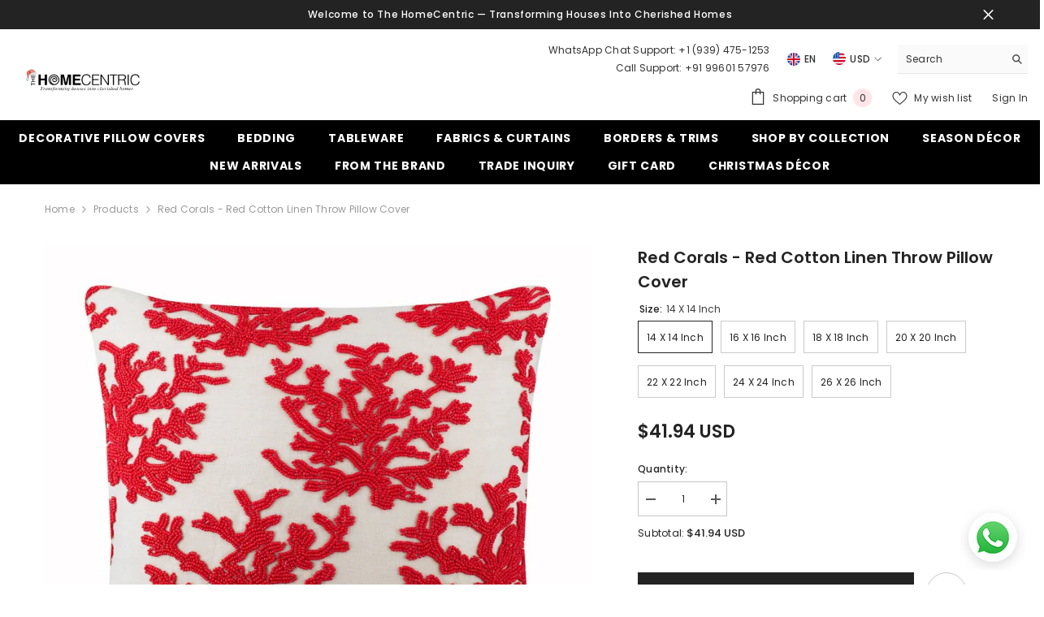

--- FILE ---
content_type: text/html; charset=utf-8
request_url: https://www.thehomecentric.com/products/red-corals-throw-pillow-cover
body_size: 65347
content:
<!doctype html><html class="no-js" lang="en">
    <head>
      <!-- Google Tag Manager -->
<script>(function(w,d,s,l,i){w[l]=w[l]||[];w[l].push({'gtm.start':
new Date().getTime(),event:'gtm.js'});var f=d.getElementsByTagName(s)[0],
j=d.createElement(s),dl=l!='dataLayer'?'&l='+l:'';j.async=true;j.src=
'https://www.googletagmanager.com/gtm.js?id='+i+dl;f.parentNode.insertBefore(j,f);
})(window,document,'script','dataLayer','GTM-K55HN6');</script>
<!-- End Google Tag Manager -->
        <meta charset="utf-8">
        <meta http-equiv="X-UA-Compatible" content="IE=edge">
        <meta name="viewport" content="width=device-width,initial-scale=1">
        <meta name="theme-color" content="">
        <link rel="canonical" href="https://www.thehomecentric.com/products/red-corals-throw-pillow-cover" canonical-shop-url="https://www.thehomecentric.com/"><link rel="preconnect" href="https://cdn.shopify.com" crossorigin>
        <title>Red Cotton Linen Throw Pillow Cover, Red Corals  &ndash; The HomeCentric</title><meta name="description" content="Shop for Red Corals Red Cotton Linen Throw Pillow Cover at The HomeCentric. Avail free shipping and easy returns">

<meta property="og:site_name" content="The HomeCentric">
<meta property="og:url" content="https://www.thehomecentric.com/products/red-corals-throw-pillow-cover">
<meta property="og:title" content="Red Cotton Linen Throw Pillow Cover, Red Corals">
<meta property="og:type" content="product">
<meta property="og:description" content="Shop for Red Corals Red Cotton Linen Throw Pillow Cover at The HomeCentric. Avail free shipping and easy returns"><meta property="og:image" content="http://www.thehomecentric.com/cdn/shop/files/il_1588xN.6855887208_n16w.jpg?v=1757491720">
  <meta property="og:image:secure_url" content="https://www.thehomecentric.com/cdn/shop/files/il_1588xN.6855887208_n16w.jpg?v=1757491720">
  <meta property="og:image:width" content="1588">
  <meta property="og:image:height" content="1588"><meta property="og:price:amount" content="41.94">
  <meta property="og:price:currency" content="USD"><meta name="twitter:card" content="summary_large_image">
<meta name="twitter:title" content="Red Cotton Linen Throw Pillow Cover, Red Corals">
<meta name="twitter:description" content="Shop for Red Corals Red Cotton Linen Throw Pillow Cover at The HomeCentric. Avail free shipping and easy returns">

        <script>window.performance && window.performance.mark && window.performance.mark('shopify.content_for_header.start');</script><meta name="google-site-verification" content="LBhjClvPk4c2QTuZ-I2ymMq2ODJpoaOiiBWYG958k04">
<meta id="shopify-digital-wallet" name="shopify-digital-wallet" content="/2206498865/digital_wallets/dialog">
<meta name="shopify-checkout-api-token" content="ca6c31cf9ac1a53e66f200e0224fcb8c">
<meta id="in-context-paypal-metadata" data-shop-id="2206498865" data-venmo-supported="false" data-environment="production" data-locale="en_US" data-paypal-v4="true" data-currency="USD">
<link rel="alternate" hreflang="x-default" href="https://www.thehomecentric.com/products/red-corals-throw-pillow-cover">
<link rel="alternate" hreflang="en-GB" href="https://www.thehomecentric.com/en-gb/products/red-corals-throw-pillow-cover">
<link rel="alternate" type="application/json+oembed" href="https://www.thehomecentric.com/products/red-corals-throw-pillow-cover.oembed">
<script async="async" src="/checkouts/internal/preloads.js?locale=en-US"></script>
<script id="shopify-features" type="application/json">{"accessToken":"ca6c31cf9ac1a53e66f200e0224fcb8c","betas":["rich-media-storefront-analytics"],"domain":"www.thehomecentric.com","predictiveSearch":true,"shopId":2206498865,"locale":"en"}</script>
<script>var Shopify = Shopify || {};
Shopify.shop = "thehomecentric.myshopify.com";
Shopify.locale = "en";
Shopify.currency = {"active":"USD","rate":"1.0"};
Shopify.country = "US";
Shopify.theme = {"name":"THEHOMECENTRIC x RankUno | Theme Upgrade ","id":150667690209,"schema_name":"Ella","schema_version":"6.7.3","theme_store_id":null,"role":"main"};
Shopify.theme.handle = "null";
Shopify.theme.style = {"id":null,"handle":null};
Shopify.cdnHost = "www.thehomecentric.com/cdn";
Shopify.routes = Shopify.routes || {};
Shopify.routes.root = "/";</script>
<script type="module">!function(o){(o.Shopify=o.Shopify||{}).modules=!0}(window);</script>
<script>!function(o){function n(){var o=[];function n(){o.push(Array.prototype.slice.apply(arguments))}return n.q=o,n}var t=o.Shopify=o.Shopify||{};t.loadFeatures=n(),t.autoloadFeatures=n()}(window);</script>
<script id="shop-js-analytics" type="application/json">{"pageType":"product"}</script>
<script defer="defer" async type="module" src="//www.thehomecentric.com/cdn/shopifycloud/shop-js/modules/v2/client.init-shop-cart-sync_COMZFrEa.en.esm.js"></script>
<script defer="defer" async type="module" src="//www.thehomecentric.com/cdn/shopifycloud/shop-js/modules/v2/chunk.common_CdXrxk3f.esm.js"></script>
<script type="module">
  await import("//www.thehomecentric.com/cdn/shopifycloud/shop-js/modules/v2/client.init-shop-cart-sync_COMZFrEa.en.esm.js");
await import("//www.thehomecentric.com/cdn/shopifycloud/shop-js/modules/v2/chunk.common_CdXrxk3f.esm.js");

  window.Shopify.SignInWithShop?.initShopCartSync?.({"fedCMEnabled":true,"windoidEnabled":true});

</script>
<script>(function() {
  var isLoaded = false;
  function asyncLoad() {
    if (isLoaded) return;
    isLoaded = true;
    var urls = ["https:\/\/coupon-x.premio.io\/assets\/js\/shopify-cx-fronted.js?shop=thehomecentric.myshopify.com","https:\/\/script.pop-convert.com\/new-micro\/production.pc.min.js?unique_id=thehomecentric.myshopify.com\u0026shop=thehomecentric.myshopify.com","https:\/\/cdn.s3.pop-convert.com\/pcjs.production.min.js?unique_id=thehomecentric.myshopify.com\u0026shop=thehomecentric.myshopify.com","https:\/\/cdn-bundler.nice-team.net\/app\/js\/bundler.js?shop=thehomecentric.myshopify.com"];
    for (var i = 0; i < urls.length; i++) {
      var s = document.createElement('script');
      s.type = 'text/javascript';
      s.async = true;
      s.src = urls[i];
      var x = document.getElementsByTagName('script')[0];
      x.parentNode.insertBefore(s, x);
    }
  };
  if(window.attachEvent) {
    window.attachEvent('onload', asyncLoad);
  } else {
    window.addEventListener('load', asyncLoad, false);
  }
})();</script>
<script id="__st">var __st={"a":2206498865,"offset":-28800,"reqid":"ac210f6f-46a1-4442-a16d-e55004627e64-1763243940","pageurl":"www.thehomecentric.com\/products\/red-corals-throw-pillow-cover","u":"41940a646831","p":"product","rtyp":"product","rid":1888800571441};</script>
<script>window.ShopifyPaypalV4VisibilityTracking = true;</script>
<script id="captcha-bootstrap">!function(){'use strict';const t='contact',e='account',n='new_comment',o=[[t,t],['blogs',n],['comments',n],[t,'customer']],c=[[e,'customer_login'],[e,'guest_login'],[e,'recover_customer_password'],[e,'create_customer']],r=t=>t.map((([t,e])=>`form[action*='/${t}']:not([data-nocaptcha='true']) input[name='form_type'][value='${e}']`)).join(','),a=t=>()=>t?[...document.querySelectorAll(t)].map((t=>t.form)):[];function s(){const t=[...o],e=r(t);return a(e)}const i='password',u='form_key',d=['recaptcha-v3-token','g-recaptcha-response','h-captcha-response',i],f=()=>{try{return window.sessionStorage}catch{return}},m='__shopify_v',_=t=>t.elements[u];function p(t,e,n=!1){try{const o=window.sessionStorage,c=JSON.parse(o.getItem(e)),{data:r}=function(t){const{data:e,action:n}=t;return t[m]||n?{data:e,action:n}:{data:t,action:n}}(c);for(const[e,n]of Object.entries(r))t.elements[e]&&(t.elements[e].value=n);n&&o.removeItem(e)}catch(o){console.error('form repopulation failed',{error:o})}}const l='form_type',E='cptcha';function T(t){t.dataset[E]=!0}const w=window,h=w.document,L='Shopify',v='ce_forms',y='captcha';let A=!1;((t,e)=>{const n=(g='f06e6c50-85a8-45c8-87d0-21a2b65856fe',I='https://cdn.shopify.com/shopifycloud/storefront-forms-hcaptcha/ce_storefront_forms_captcha_hcaptcha.v1.5.2.iife.js',D={infoText:'Protected by hCaptcha',privacyText:'Privacy',termsText:'Terms'},(t,e,n)=>{const o=w[L][v],c=o.bindForm;if(c)return c(t,g,e,D).then(n);var r;o.q.push([[t,g,e,D],n]),r=I,A||(h.body.append(Object.assign(h.createElement('script'),{id:'captcha-provider',async:!0,src:r})),A=!0)});var g,I,D;w[L]=w[L]||{},w[L][v]=w[L][v]||{},w[L][v].q=[],w[L][y]=w[L][y]||{},w[L][y].protect=function(t,e){n(t,void 0,e),T(t)},Object.freeze(w[L][y]),function(t,e,n,w,h,L){const[v,y,A,g]=function(t,e,n){const i=e?o:[],u=t?c:[],d=[...i,...u],f=r(d),m=r(i),_=r(d.filter((([t,e])=>n.includes(e))));return[a(f),a(m),a(_),s()]}(w,h,L),I=t=>{const e=t.target;return e instanceof HTMLFormElement?e:e&&e.form},D=t=>v().includes(t);t.addEventListener('submit',(t=>{const e=I(t);if(!e)return;const n=D(e)&&!e.dataset.hcaptchaBound&&!e.dataset.recaptchaBound,o=_(e),c=g().includes(e)&&(!o||!o.value);(n||c)&&t.preventDefault(),c&&!n&&(function(t){try{if(!f())return;!function(t){const e=f();if(!e)return;const n=_(t);if(!n)return;const o=n.value;o&&e.removeItem(o)}(t);const e=Array.from(Array(32),(()=>Math.random().toString(36)[2])).join('');!function(t,e){_(t)||t.append(Object.assign(document.createElement('input'),{type:'hidden',name:u})),t.elements[u].value=e}(t,e),function(t,e){const n=f();if(!n)return;const o=[...t.querySelectorAll(`input[type='${i}']`)].map((({name:t})=>t)),c=[...d,...o],r={};for(const[a,s]of new FormData(t).entries())c.includes(a)||(r[a]=s);n.setItem(e,JSON.stringify({[m]:1,action:t.action,data:r}))}(t,e)}catch(e){console.error('failed to persist form',e)}}(e),e.submit())}));const S=(t,e)=>{t&&!t.dataset[E]&&(n(t,e.some((e=>e===t))),T(t))};for(const o of['focusin','change'])t.addEventListener(o,(t=>{const e=I(t);D(e)&&S(e,y())}));const B=e.get('form_key'),M=e.get(l),P=B&&M;t.addEventListener('DOMContentLoaded',(()=>{const t=y();if(P)for(const e of t)e.elements[l].value===M&&p(e,B);[...new Set([...A(),...v().filter((t=>'true'===t.dataset.shopifyCaptcha))])].forEach((e=>S(e,t)))}))}(h,new URLSearchParams(w.location.search),n,t,e,['guest_login'])})(!0,!0)}();</script>
<script integrity="sha256-52AcMU7V7pcBOXWImdc/TAGTFKeNjmkeM1Pvks/DTgc=" data-source-attribution="shopify.loadfeatures" defer="defer" src="//www.thehomecentric.com/cdn/shopifycloud/storefront/assets/storefront/load_feature-81c60534.js" crossorigin="anonymous"></script>
<script data-source-attribution="shopify.dynamic_checkout.dynamic.init">var Shopify=Shopify||{};Shopify.PaymentButton=Shopify.PaymentButton||{isStorefrontPortableWallets:!0,init:function(){window.Shopify.PaymentButton.init=function(){};var t=document.createElement("script");t.src="https://www.thehomecentric.com/cdn/shopifycloud/portable-wallets/latest/portable-wallets.en.js",t.type="module",document.head.appendChild(t)}};
</script>
<script data-source-attribution="shopify.dynamic_checkout.buyer_consent">
  function portableWalletsHideBuyerConsent(e){var t=document.getElementById("shopify-buyer-consent"),n=document.getElementById("shopify-subscription-policy-button");t&&n&&(t.classList.add("hidden"),t.setAttribute("aria-hidden","true"),n.removeEventListener("click",e))}function portableWalletsShowBuyerConsent(e){var t=document.getElementById("shopify-buyer-consent"),n=document.getElementById("shopify-subscription-policy-button");t&&n&&(t.classList.remove("hidden"),t.removeAttribute("aria-hidden"),n.addEventListener("click",e))}window.Shopify?.PaymentButton&&(window.Shopify.PaymentButton.hideBuyerConsent=portableWalletsHideBuyerConsent,window.Shopify.PaymentButton.showBuyerConsent=portableWalletsShowBuyerConsent);
</script>
<script>
  function portableWalletsCleanup(e){e&&e.src&&console.error("Failed to load portable wallets script "+e.src);var t=document.querySelectorAll("shopify-accelerated-checkout .shopify-payment-button__skeleton, shopify-accelerated-checkout-cart .wallet-cart-button__skeleton"),e=document.getElementById("shopify-buyer-consent");for(let e=0;e<t.length;e++)t[e].remove();e&&e.remove()}function portableWalletsNotLoadedAsModule(e){e instanceof ErrorEvent&&"string"==typeof e.message&&e.message.includes("import.meta")&&"string"==typeof e.filename&&e.filename.includes("portable-wallets")&&(window.removeEventListener("error",portableWalletsNotLoadedAsModule),window.Shopify.PaymentButton.failedToLoad=e,"loading"===document.readyState?document.addEventListener("DOMContentLoaded",window.Shopify.PaymentButton.init):window.Shopify.PaymentButton.init())}window.addEventListener("error",portableWalletsNotLoadedAsModule);
</script>

<script type="module" src="https://www.thehomecentric.com/cdn/shopifycloud/portable-wallets/latest/portable-wallets.en.js" onError="portableWalletsCleanup(this)" crossorigin="anonymous"></script>
<script nomodule>
  document.addEventListener("DOMContentLoaded", portableWalletsCleanup);
</script>

<link id="shopify-accelerated-checkout-styles" rel="stylesheet" media="screen" href="https://www.thehomecentric.com/cdn/shopifycloud/portable-wallets/latest/accelerated-checkout-backwards-compat.css" crossorigin="anonymous">
<style id="shopify-accelerated-checkout-cart">
        #shopify-buyer-consent {
  margin-top: 1em;
  display: inline-block;
  width: 100%;
}

#shopify-buyer-consent.hidden {
  display: none;
}

#shopify-subscription-policy-button {
  background: none;
  border: none;
  padding: 0;
  text-decoration: underline;
  font-size: inherit;
  cursor: pointer;
}

#shopify-subscription-policy-button::before {
  box-shadow: none;
}

      </style>
<script id="sections-script" data-sections="header-navigation-plain,header-mobile" defer="defer" src="//www.thehomecentric.com/cdn/shop/t/18/compiled_assets/scripts.js?16818"></script>
<script>window.performance && window.performance.mark && window.performance.mark('shopify.content_for_header.end');</script>
        <style>@import url('https://fonts.googleapis.com/css?family=Poppins:300,300i,400,400i,500,500i,600,600i,700,700i,800,800i&display=swap');
                :root {
        --font-family-1: Poppins;
        --font-family-2: Poppins;

        /* Settings Body */--font-body-family: Poppins;--font-body-size: 12px;--font-body-weight: 400;--body-line-height: 22px;--body-letter-spacing: .02em;

        /* Settings Heading */--font-heading-family: Poppins;--font-heading-size: 16px;--font-heading-weight: 700;--font-heading-style: normal;--heading-line-height: 24px;--heading-letter-spacing: .05em;--heading-text-transform: uppercase;--heading-border-height: 2px;

        /* Menu Lv1 */--font-menu-lv1-family: Poppins;--font-menu-lv1-size: 14px;--font-menu-lv1-weight: 700;--menu-lv1-line-height: 22px;--menu-lv1-letter-spacing: .05em;--menu-lv1-text-transform: uppercase;

        /* Menu Lv2 */--font-menu-lv2-family: Poppins;--font-menu-lv2-size: 12px;--font-menu-lv2-weight: 400;--menu-lv2-line-height: 22px;--menu-lv2-letter-spacing: .02em;--menu-lv2-text-transform: capitalize;

        /* Menu Lv3 */--font-menu-lv3-family: Poppins;--font-menu-lv3-size: 12px;--font-menu-lv3-weight: 400;--menu-lv3-line-height: 22px;--menu-lv3-letter-spacing: .02em;--menu-lv3-text-transform: capitalize;

        /* Mega Menu Lv2 */--font-mega-menu-lv2-family: Poppins;--font-mega-menu-lv2-size: 12px;--font-mega-menu-lv2-weight: 600;--font-mega-menu-lv2-style: normal;--mega-menu-lv2-line-height: 22px;--mega-menu-lv2-letter-spacing: .02em;--mega-menu-lv2-text-transform: uppercase;

        /* Mega Menu Lv3 */--font-mega-menu-lv3-family: Poppins;--font-mega-menu-lv3-size: 12px;--font-mega-menu-lv3-weight: 400;--mega-menu-lv3-line-height: 22px;--mega-menu-lv3-letter-spacing: .02em;--mega-menu-lv3-text-transform: capitalize;

        /* Product Card Title */--product-title-font: Poppins;--product-title-font-size : 12px;--product-title-font-weight : 400;--product-title-line-height: 22px;--product-title-letter-spacing: .02em;--product-title-line-text : 2;--product-title-text-transform : capitalize;--product-title-margin-bottom: 10px;

        /* Product Card Vendor */--product-vendor-font: Poppins;--product-vendor-font-size : 12px;--product-vendor-font-weight : 400;--product-vendor-font-style : normal;--product-vendor-line-height: 22px;--product-vendor-letter-spacing: .02em;--product-vendor-text-transform : uppercase;--product-vendor-margin-bottom: 0px;--product-vendor-margin-top: 0px;

        /* Product Card Price */--product-price-font: Poppins;--product-price-font-size : 14px;--product-price-font-weight : 600;--product-price-line-height: 22px;--product-price-letter-spacing: .02em;--product-price-margin-top: 0px;--product-price-margin-bottom: 13px;

        /* Product Card Badge */--badge-font: Poppins;--badge-font-size : 12px;--badge-font-weight : 400;--badge-text-transform : capitalize;--badge-letter-spacing: .02em;--badge-line-height: 20px;--badge-border-radius: 0px;--badge-padding-top: 0px;--badge-padding-bottom: 0px;--badge-padding-left-right: 8px;--badge-postion-top: 0px;--badge-postion-left-right: 0px;

        /* Product Quickview */
        --product-quickview-font-size : 12px; --product-quickview-line-height: 23px; --product-quickview-border-radius: 1px; --product-quickview-padding-top: 0px; --product-quickview-padding-bottom: 0px; --product-quickview-padding-left-right: 7px; --product-quickview-sold-out-product: #e95144;--product-quickview-box-shadow: none;/* Blog Card Tile */--blog-title-font: Poppins;--blog-title-font-size : 20px; --blog-title-font-weight : 700; --blog-title-line-height: 29px; --blog-title-letter-spacing: .09em; --blog-title-text-transform : uppercase;

        /* Blog Card Info (Date, Author) */--blog-info-font: Poppins;--blog-info-font-size : 14px; --blog-info-font-weight : 400; --blog-info-line-height: 20px; --blog-info-letter-spacing: .02em; --blog-info-text-transform : uppercase;

        /* Button 1 */--btn-1-font-family: Poppins;--btn-1-font-size: 14px; --btn-1-font-weight: 700; --btn-1-text-transform: uppercase; --btn-1-line-height: 22px; --btn-1-letter-spacing: .05em; --btn-1-text-align: center; --btn-1-border-radius: 0px; --btn-1-border-width: 1px; --btn-1-border-style: solid; --btn-1-padding-top: 10px; --btn-1-padding-bottom: 10px; --btn-1-horizontal-length: 0px; --btn-1-vertical-length: 0px; --btn-1-blur-radius: 0px; --btn-1-spread: 0px;
        --btn-1-all-bg-opacity-hover: rgba(0, 0, 0, 0.5);--btn-1-inset: ;/* Button 2 */--btn-2-font-family: Poppins;--btn-2-font-size: 14px; --btn-2-font-weight: 700; --btn-2-text-transform: uppercase; --btn-2-line-height: 22px; --btn-2-letter-spacing: .05em; --btn-2-text-align: center; --btn-2-border-radius: 0px; --btn-2-border-width: 1px; --btn-2-border-style: solid; --btn-2-padding-top: 13px; --btn-2-padding-bottom: 13px; --btn-2-horizontal-length: 0px; --btn-2-vertical-length: 0px; --btn-2-blur-radius: 0px; --btn-2-spread: 0px;
        --btn-2-all-bg-opacity-hover: rgba(0, 0, 0, 0.5);--btn-2-inset: ;/* Button 3 */--btn-3-font-family: Poppins;--btn-3-font-size: 14px; --btn-3-font-weight: 700; --btn-3-text-transform: uppercase; --btn-3-line-height: 22px; --btn-3-letter-spacing: .05em; --btn-3-text-align: center; --btn-3-border-radius: 0px; --btn-3-border-width: 1px; --btn-3-border-style: solid; --btn-3-padding-top: 10px; --btn-3-padding-bottom: 10px; --btn-3-horizontal-length: 0px; --btn-3-vertical-length: 0px; --btn-3-blur-radius: 0px; --btn-3-spread: 0px;
        --btn-3-all-bg-opacity: rgba(0, 0, 0, 0.1);--btn-3-all-bg-opacity-hover: rgba(0, 0, 0, 0.1);--btn-3-inset: ;/* Footer Heading */--footer-heading-font-family: Poppins;--footer-heading-font-size : 15px; --footer-heading-font-weight : 600; --footer-heading-line-height : 22px; --footer-heading-letter-spacing : .05em; --footer-heading-text-transform : uppercase;

        /* Footer Link */--footer-link-font-family: Poppins;--footer-link-font-size : 12px; --footer-link-font-weight : ; --footer-link-line-height : 28px; --footer-link-letter-spacing : .02em; --footer-link-text-transform : capitalize;

        /* Page Title */--font-page-title-family: Poppins;--font-page-title-size: 20px; --font-page-title-weight: 700; --font-page-title-style: normal; --page-title-line-height: 20px; --page-title-letter-spacing: .05em; --page-title-text-transform: uppercase;

        /* Font Product Tab Title */
        --font-tab-type-1: Poppins; --font-tab-type-2: Poppins;

        /* Text Size */
        --text-size-font-size : 10px; --text-size-font-weight : 400; --text-size-line-height : 22px; --text-size-letter-spacing : 0; --text-size-text-transform : uppercase; --text-size-color : #787878;

        /* Font Weight */
        --font-weight-normal: 400; --font-weight-medium: 500; --font-weight-semibold: 600; --font-weight-bold: 700; --font-weight-bolder: 800; --font-weight-black: 900;

        /* Radio Button */
        --form-label-checkbox-before-bg: #fff; --form-label-checkbox-before-border: #cecece; --form-label-checkbox-before-bg-checked: #000;

        /* Conatiner */
        --body-custom-width-container: 1600px;

        /* Layout Boxed */
        --color-background-layout-boxed: #f8f8f8;/* Arrow */
        --position-horizontal-slick-arrow: 0;

        /* General Color*/
        --color-text: #232323; --color-text2: #969696; --color-global: #232323; --color-white: #FFFFFF; --color-grey: #868686; --color-black: #202020; --color-base-text-rgb: 35, 35, 35; --color-base-text2-rgb: 150, 150, 150; --color-background: #ffffff; --color-background-rgb: 255, 255, 255; --color-background-overylay: rgba(255, 255, 255, 0.9); --color-base-accent-text: ; --color-base-accent-1: ; --color-base-accent-2: ; --color-link: #232323; --color-link-hover: #232323; --color-error: #D93333; --color-error-bg: #FCEEEE; --color-success: #5A5A5A; --color-success-bg: #DFF0D8; --color-info: #202020; --color-info-bg: #FFF2DD; --color-link-underline: rgba(35, 35, 35, 0.5); --color-breadcrumb: #999999; --colors-breadcrumb-hover: #232323;--colors-breadcrumb-active: #999999; --border-global: #e6e6e6; --bg-global: #fafafa; --bg-planceholder: #fafafa; --color-warning: #fff; --bg-warning: #e0b252; --color-background-10 : #e9e9e9; --color-background-20 : #d3d3d3; --color-background-30 : #bdbdbd; --color-background-50 : #919191; --color-background-global : #919191;

        /* Arrow Color */
        --arrow-color: #323232; --arrow-background-color: #fff; --arrow-border-color: #ccc;--arrow-color-hover: #323232;--arrow-background-color-hover: #f8f8f8;--arrow-border-color-hover: #f8f8f8;--arrow-width: 35px;--arrow-height: 35px;--arrow-size: px;--arrow-size-icon: 17px;--arrow-border-radius: 50%;--arrow-border-width: 1px;--arrow-width-half: -17px;

        /* Pagination Color */
        --pagination-item-color: #3c3c3c; --pagination-item-color-active: #3c3c3c; --pagination-item-bg-color: #fff;--pagination-item-bg-color-active: #fff;--pagination-item-border-color: #fff;--pagination-item-border-color-active: #ffffff;--pagination-arrow-color: #3c3c3c;--pagination-arrow-color-active: #3c3c3c;--pagination-arrow-bg-color: #fff;--pagination-arrow-bg-color-active: #fff;--pagination-arrow-border-color: #fff;--pagination-arrow-border-color-active: #fff;

        /* Dots Color */
        --dots-color: transparent;--dots-border-color: #323232;--dots-color-active: #323232;--dots-border-color-active: #323232;--dots-style2-background-opacity: #00000050;--dots-width: 12px;--dots-height: 12px;

        /* Button Color */
        --btn-1-color: #FFFFFF;--btn-1-bg: #232323;--btn-1-border: #232323;--btn-1-color-hover: #232323;--btn-1-bg-hover: #ffffff;--btn-1-border-hover: #232323;
        --btn-2-color: #232323;--btn-2-bg: #FFFFFF;--btn-2-border: #727272;--btn-2-color-hover: #FFFFFF;--btn-2-bg-hover: #232323;--btn-2-border-hover: #232323;
        --btn-3-color: #FFFFFF;--btn-3-bg: #e9514b;--btn-3-border: #e9514b;--btn-3-color-hover: #ffffff;--btn-3-bg-hover: #e9514b;--btn-3-border-hover: #e9514b;
        --anchor-transition: all ease .3s;--bg-white: #ffffff;--bg-black: #000000;--bg-grey: #808080;--icon: var(--color-text);--text-cart: #3c3c3c;--duration-short: 100ms;--duration-default: 350ms;--duration-long: 500ms;--form-input-bg: #ffffff;--form-input-border: #c7c7c7;--form-input-color: #232323;--form-input-placeholder: #868686;--form-label: #232323;

        --new-badge-color: #232323;--new-badge-bg: #FFFFFF;--sale-badge-color: #ffffff;--sale-badge-bg: #e95144;--sold-out-badge-color: #ffffff;--sold-out-badge-bg: #c1c1c1;--custom-badge-color: #ffffff;--custom-badge-bg: #ffbb49;--bundle-badge-color: #ffffff;--bundle-badge-bg: #232323;
        
        --product-title-color : #232323;--product-title-color-hover : #232323;--product-vendor-color : #969696;--product-price-color : #232323;--product-sale-price-color : #e95144;--product-compare-price-color : #969696;--product-countdown-color : #c12e48;--product-countdown-bg-color : #ffffff;

        --product-swatch-border : #cbcbcb;--product-swatch-border-active : #232323;--product-swatch-width : 40px;--product-swatch-height : 40px;--product-swatch-border-radius : 0px;--product-swatch-color-width : 40px;--product-swatch-color-height : 40px;--product-swatch-color-border-radius : 20px;

        --product-wishlist-color : #000000;--product-wishlist-bg : #ffffff;--product-wishlist-border : transparent;--product-wishlist-color-added : #ffffff;--product-wishlist-bg-added : #000000;--product-wishlist-border-added : transparent;--product-compare-color : #000000;--product-compare-bg : #FFFFFF;--product-compare-color-added : #D12442; --product-compare-bg-added : #FFFFFF; --product-hot-stock-text-color : #d62828; --product-quick-view-color : #000000; --product-cart-image-fit : contain; --product-title-variant-font-size: 16px;--product-quick-view-bg : #FFFFFF;--product-quick-view-bg-above-button: rgba(255, 255, 255, 0.7);--product-quick-view-color-hover : #FFFFFF;--product-quick-view-bg-hover : #000000;--product-action-color : #232323;--product-action-bg : #ffffff;--product-action-border : #000000;--product-action-color-hover : #FFFFFF;--product-action-bg-hover : #232323;--product-action-border-hover : #232323;

        /* Multilevel Category Filter */
        --color-label-multiLevel-categories: #232323;--bg-label-multiLevel-categories: #fff;--color-button-multiLevel-categories: #fff;--bg-button-multiLevel-categories: #ff8b21;--border-button-multiLevel-categories: transparent;--hover-color-button-multiLevel-categories: #fff;--hover-bg-button-multiLevel-categories: #ff8b21;--cart-item-bg : #ffffff;--cart-item-border : #e8e8e8;--cart-item-border-width : 1px;--cart-item-border-style : solid;--free-shipping-height : 10px;--free-shipping-border-radius : 20px;--free-shipping-color : #727272; --free-shipping-bg : #ededed;--free-shipping-bg-1: #e95144;--free-shipping-bg-2: #ffc206;--free-shipping-bg-3: #69c69c;--free-shipping-bg-4: #69c69c; --free-shipping-min-height : 20.0px;--w-product-swatch-custom: 30px;--h-product-swatch-custom: 30px;--w-product-swatch-custom-mb: 20px;--h-product-swatch-custom-mb: 20px;--font-size-product-swatch-more: 12px;--swatch-border : #cbcbcb;--swatch-border-active : #232323;

        --variant-size: #232323;--variant-size-border: #e7e7e7;--variant-size-bg: #ffffff;--variant-size-hover: #ffffff;--variant-size-border-hover: #232323;--variant-size-bg-hover: #232323;--variant-bg : #ffffff; --variant-color : #232323; --variant-bg-active : #ffffff; --variant-color-active : #232323;

        --fontsize-text-social: 12px;
        --page-content-distance: 64px;--sidebar-content-distance: 40px;--button-transition-ease: cubic-bezier(.25,.46,.45,.94);

        /* Loading Spinner Color */
        --spinner-top-color: #fc0; --spinner-right-color: #4dd4c6; --spinner-bottom-color: #f00; --spinner-left-color: #f6f6f6;

        /* Product Card Marquee */
        --product-marquee-background-color: ;--product-marquee-text-color: #FFFFFF;--product-marquee-text-size: 14px;--product-marquee-text-mobile-size: 14px;--product-marquee-text-weight: 400;--product-marquee-text-transform: none;--product-marquee-text-style: italic;--product-marquee-speed: ; --product-marquee-line-height: calc(var(--product-marquee-text-mobile-size) * 1.5);
    }
</style>
        <link href="//www.thehomecentric.com/cdn/shop/t/18/assets/base.css?v=98160071638505455391746124839" rel="stylesheet" type="text/css" media="all" /><link href="//www.thehomecentric.com/cdn/shop/t/18/assets/animated.css?v=91884483947907798981746124839" rel="stylesheet" type="text/css" media="all" />
<link href="//www.thehomecentric.com/cdn/shop/t/18/assets/component-card.css?v=182335514131096761661746124839" rel="stylesheet" type="text/css" media="all" />
<link href="//www.thehomecentric.com/cdn/shop/t/18/assets/component-loading-overlay.css?v=26723411978098876071746124840" rel="stylesheet" type="text/css" media="all" />
<link href="//www.thehomecentric.com/cdn/shop/t/18/assets/component-loading-banner.css?v=3915546272529853611746124840" rel="stylesheet" type="text/css" media="all" />
<link href="//www.thehomecentric.com/cdn/shop/t/18/assets/component-quick-cart.css?v=56678033339809810831746124840" rel="stylesheet" type="text/css" media="all" />
<link rel="stylesheet" href="//www.thehomecentric.com/cdn/shop/t/18/assets/vendor.css?v=164616260963476715651746124842" media="print" onload="this.media='all'">
<noscript><link href="//www.thehomecentric.com/cdn/shop/t/18/assets/vendor.css?v=164616260963476715651746124842" rel="stylesheet" type="text/css" media="all" /></noscript>



<link href="//www.thehomecentric.com/cdn/shop/t/18/assets/component-predictive-search.css?v=173460233946013614451746124840" rel="stylesheet" type="text/css" media="all" /><link rel="stylesheet" href="//www.thehomecentric.com/cdn/shop/t/18/assets/component-newsletter.css?v=144117689180554793971746124840" media="print" onload="this.media='all'">
<link rel="stylesheet" href="//www.thehomecentric.com/cdn/shop/t/18/assets/component-slider.css?v=18320497342874123791746124841" media="print" onload="this.media='all'">
<link rel="stylesheet" href="//www.thehomecentric.com/cdn/shop/t/18/assets/component-list-social.css?v=160160302884525886651746124840" media="print" onload="this.media='all'"><noscript><link href="//www.thehomecentric.com/cdn/shop/t/18/assets/component-newsletter.css?v=144117689180554793971746124840" rel="stylesheet" type="text/css" media="all" /></noscript>
<noscript><link href="//www.thehomecentric.com/cdn/shop/t/18/assets/component-slider.css?v=18320497342874123791746124841" rel="stylesheet" type="text/css" media="all" /></noscript>
<noscript><link href="//www.thehomecentric.com/cdn/shop/t/18/assets/component-list-social.css?v=160160302884525886651746124840" rel="stylesheet" type="text/css" media="all" /></noscript>

<style type="text/css">
	.nav-title-mobile {display: none;}.list-menu--disclosure{display: none;position: absolute;min-width: 100%;width: 22rem;background-color: var(--bg-white);box-shadow: 0 1px 4px 0 rgb(0 0 0 / 15%);padding: 5px 0 5px 20px;opacity: 0;visibility: visible;pointer-events: none;transition: opacity var(--duration-default) ease, transform var(--duration-default) ease;}.list-menu--disclosure-2{margin-left: calc(100% - 15px);z-index: 2;top: -5px;}.list-menu--disclosure:focus {outline: none;}.list-menu--disclosure.localization-selector {max-height: 18rem;overflow: auto;width: 10rem;padding: 0.5rem;}.js menu-drawer > details > summary::before, .js menu-drawer > details[open]:not(.menu-opening) > summary::before {content: '';position: absolute;cursor: default;width: 100%;height: calc(100vh - 100%);height: calc(var(--viewport-height, 100vh) - (var(--header-bottom-position, 100%)));top: 100%;left: 0;background: var(--color-foreground-50);opacity: 0;visibility: hidden;z-index: 2;transition: opacity var(--duration-default) ease,visibility var(--duration-default) ease;}menu-drawer > details[open] > summary::before {visibility: visible;opacity: 1;}.menu-drawer {position: absolute;transform: translateX(-100%);visibility: hidden;z-index: 3;left: 0;top: 100%;width: 100%;max-width: calc(100vw - 4rem);padding: 0;border: 0.1rem solid var(--color-background-10);border-left: 0;border-bottom: 0;background-color: var(--bg-white);overflow-x: hidden;}.js .menu-drawer {height: calc(100vh - 100%);height: calc(var(--viewport-height, 100vh) - (var(--header-bottom-position, 100%)));}.js details[open] > .menu-drawer, .js details[open] > .menu-drawer__submenu {transition: transform var(--duration-default) ease, visibility var(--duration-default) ease;}.no-js details[open] > .menu-drawer, .js details[open].menu-opening > .menu-drawer, details[open].menu-opening > .menu-drawer__submenu {transform: translateX(0);visibility: visible;}@media screen and (min-width: 750px) {.menu-drawer {width: 40rem;}.no-js .menu-drawer {height: auto;}}.menu-drawer__inner-container {position: relative;height: 100%;}.menu-drawer__navigation-container {display: grid;grid-template-rows: 1fr auto;align-content: space-between;overflow-y: auto;height: 100%;}.menu-drawer__navigation {padding: 0 0 5.6rem 0;}.menu-drawer__inner-submenu {height: 100%;overflow-x: hidden;overflow-y: auto;}.no-js .menu-drawer__navigation {padding: 0;}.js .menu-drawer__menu li {width: 100%;border-bottom: 1px solid #e6e6e6;overflow: hidden;}.menu-drawer__menu-item{line-height: var(--body-line-height);letter-spacing: var(--body-letter-spacing);padding: 10px 20px 10px 15px;cursor: pointer;display: flex;align-items: center;justify-content: space-between;}.menu-drawer__menu-item .label{display: inline-block;vertical-align: middle;font-size: calc(var(--font-body-size) - 4px);font-weight: var(--font-weight-normal);letter-spacing: var(--body-letter-spacing);height: 20px;line-height: 20px;margin: 0 0 0 10px;padding: 0 5px;text-transform: uppercase;text-align: center;position: relative;}.menu-drawer__menu-item .label:before{content: "";position: absolute;border: 5px solid transparent;top: 50%;left: -9px;transform: translateY(-50%);}.menu-drawer__menu-item > .icon{width: 24px;height: 24px;margin: 0 10px 0 0;}.menu-drawer__menu-item > .symbol {position: absolute;right: 20px;top: 50%;transform: translateY(-50%);display: flex;align-items: center;justify-content: center;font-size: 0;pointer-events: none;}.menu-drawer__menu-item > .symbol .icon{width: 14px;height: 14px;opacity: .6;}.menu-mobile-icon .menu-drawer__menu-item{justify-content: flex-start;}.no-js .menu-drawer .menu-drawer__menu-item > .symbol {display: none;}.js .menu-drawer__submenu {position: absolute;top: 0;width: 100%;bottom: 0;left: 0;background-color: var(--bg-white);z-index: 1;transform: translateX(100%);visibility: hidden;}.js .menu-drawer__submenu .menu-drawer__submenu {overflow-y: auto;}.menu-drawer__close-button {display: block;width: 100%;padding: 10px 15px;background-color: transparent;border: none;background: #f6f8f9;position: relative;}.menu-drawer__close-button .symbol{position: absolute;top: auto;left: 20px;width: auto;height: 22px;z-index: 10;display: flex;align-items: center;justify-content: center;font-size: 0;pointer-events: none;}.menu-drawer__close-button .icon {display: inline-block;vertical-align: middle;width: 18px;height: 18px;transform: rotate(180deg);}.menu-drawer__close-button .text{max-width: calc(100% - 50px);white-space: nowrap;overflow: hidden;text-overflow: ellipsis;display: inline-block;vertical-align: top;width: 100%;margin: 0 auto;}.no-js .menu-drawer__close-button {display: none;}.menu-drawer__utility-links {padding: 2rem;}.menu-drawer__account {display: inline-flex;align-items: center;text-decoration: none;padding: 1.2rem;margin-left: -1.2rem;font-size: 1.4rem;}.menu-drawer__account .icon-account {height: 2rem;width: 2rem;margin-right: 1rem;}.menu-drawer .list-social {justify-content: flex-start;margin-left: -1.25rem;margin-top: 2rem;}.menu-drawer .list-social:empty {display: none;}.menu-drawer .list-social__link {padding: 1.3rem 1.25rem;}

	/* Style General */
	.d-block{display: block}.d-inline-block{display: inline-block}.d-flex{display: flex}.d-none {display: none}.d-grid{display: grid}.ver-alg-mid {vertical-align: middle}.ver-alg-top{vertical-align: top}
	.flex-jc-start{justify-content:flex-start}.flex-jc-end{justify-content:flex-end}.flex-jc-center{justify-content:center}.flex-jc-between{justify-content:space-between}.flex-jc-stretch{justify-content:stretch}.flex-align-start{align-items: flex-start}.flex-align-center{align-items: center}.flex-align-end{align-items: flex-end}.flex-align-stretch{align-items:stretch}.flex-wrap{flex-wrap: wrap}.flex-nowrap{flex-wrap: nowrap}.fd-row{flex-direction:row}.fd-row-reverse{flex-direction:row-reverse}.fd-column{flex-direction:column}.fd-column-reverse{flex-direction:column-reverse}.fg-0{flex-grow:0}.fs-0{flex-shrink:0}.gap-15{gap:15px}.gap-30{gap:30px}.gap-col-30{column-gap:30px}
	.p-relative{position:relative}.p-absolute{position:absolute}.p-static{position:static}.p-fixed{position:fixed;}
	.zi-1{z-index:1}.zi-2{z-index:2}.zi-3{z-index:3}.zi-5{z-index:5}.zi-6{z-index:6}.zi-7{z-index:7}.zi-9{z-index:9}.zi-10{z-index:10}.zi-99{z-index:99} .zi-100{z-index:100} .zi-101{z-index:101}
	.top-0{top:0}.top-100{top:100%}.top-auto{top:auto}.left-0{left:0}.left-auto{left:auto}.right-0{right:0}.right-auto{right:auto}.bottom-0{bottom:0}
	.middle-y{top:50%;transform:translateY(-50%)}.middle-x{left:50%;transform:translateX(-50%)}
	.opacity-0{opacity:0}.opacity-1{opacity:1}
	.o-hidden{overflow:hidden}.o-visible{overflow:visible}.o-unset{overflow:unset}.o-x-hidden{overflow-x:hidden}.o-y-auto{overflow-y:auto;}
	.pt-0{padding-top:0}.pt-2{padding-top:2px}.pt-5{padding-top:5px}.pt-10{padding-top:10px}.pt-10-imp{padding-top:10px !important}.pt-12{padding-top:12px}.pt-16{padding-top:16px}.pt-20{padding-top:20px}.pt-24{padding-top:24px}.pt-30{padding-top:30px}.pt-32{padding-top:32px}.pt-36{padding-top:36px}.pt-48{padding-top:48px}.pb-0{padding-bottom:0}.pb-5{padding-bottom:5px}.pb-10{padding-bottom:10px}.pb-10-imp{padding-bottom:10px !important}.pb-12{padding-bottom:12px}.pb-15{padding-bottom:15px}.pb-16{padding-bottom:16px}.pb-18{padding-bottom:18px}.pb-20{padding-bottom:20px}.pb-24{padding-bottom:24px}.pb-32{padding-bottom:32px}.pb-40{padding-bottom:40px}.pb-48{padding-bottom:48px}.pb-50{padding-bottom:50px}.pb-80{padding-bottom:80px}.pb-84{padding-bottom:84px}.pr-0{padding-right:0}.pr-5{padding-right: 5px}.pr-10{padding-right:10px}.pr-20{padding-right:20px}.pr-24{padding-right:24px}.pr-30{padding-right:30px}.pr-36{padding-right:36px}.pr-80{padding-right:80px}.pl-0{padding-left:0}.pl-12{padding-left:12px}.pl-20{padding-left:20px}.pl-24{padding-left:24px}.pl-36{padding-left:36px}.pl-48{padding-left:48px}.pl-52{padding-left:52px}.pl-80{padding-left:80px}.p-zero{padding:0}
	.m-lr-auto{margin:0 auto}.m-zero{margin:0}.ml-auto{margin-left:auto}.ml-0{margin-left:0}.ml-5{margin-left:5px}.ml-15{margin-left:15px}.ml-20{margin-left:20px}.ml-30{margin-left:30px}.mr-auto{margin-right:auto}.mr-0{margin-right:0}.mr-5{margin-right:5px}.mr-10{margin-right:10px}.mr-20{margin-right:20px}.mr-30{margin-right:30px}.mt-0{margin-top: 0}.mt-10{margin-top: 10px}.mt-15{margin-top: 15px}.mt-20{margin-top: 20px}.mt-25{margin-top: 25px}.mt-30{margin-top: 30px}.mt-40{margin-top: 40px}.mt-45{margin-top: 45px}.mb-0{margin-bottom: 0}.mb-5{margin-bottom: 5px}.mb-10{margin-bottom: 10px}.mb-15{margin-bottom: 15px}.mb-18{margin-bottom: 18px}.mb-20{margin-bottom: 20px}.mb-30{margin-bottom: 30px}
	.h-0{height:0}.h-100{height:100%}.h-100v{height:100vh}.h-auto{height:auto}.mah-100{max-height:100%}.mih-15{min-height: 15px}.mih-none{min-height: unset}.lih-15{line-height: 15px}
	.w-50pc{width:50%}.w-100{width:100%}.w-100v{width:100vw}.maw-100{max-width:100%}.maw-300{max-width:300px}.maw-480{max-width: 480px}.maw-780{max-width: 780px}.w-auto{width:auto}.minw-auto{min-width: auto}.min-w-100{min-width: 100px}
	.float-l{float:left}.float-r{float:right}
	.b-zero{border:none}.br-50p{border-radius:50%}.br-zero{border-radius:0}.br-2{border-radius:2px}.bg-none{background: none}
	.stroke-w-0{stroke-width: 0px}.stroke-w-1h{stroke-width: 0.5px}.stroke-w-1{stroke-width: 1px}.stroke-w-3{stroke-width: 3px}.stroke-w-5{stroke-width: 5px}.stroke-w-7 {stroke-width: 7px}.stroke-w-10 {stroke-width: 10px}.stroke-w-12 {stroke-width: 12px}.stroke-w-15 {stroke-width: 15px}.stroke-w-20 {stroke-width: 20px}.stroke-w-25 {stroke-width: 25px}.stroke-w-30{stroke-width: 30px}.stroke-w-32 {stroke-width: 32px}.stroke-w-40 {stroke-width: 40px}
	.w-21{width: 21px}.w-23{width: 23px}.w-24{width: 24px}.h-22{height: 22px}.h-23{height: 23px}.h-24{height: 24px}.w-h-16{width: 16px;height: 16px}.w-h-17{width: 17px;height: 17px}.w-h-18 {width: 18px;height: 18px}.w-h-19{width: 19px;height: 19px}.w-h-20 {width: 20px;height: 20px}.w-h-21{width: 21px;height: 21px}.w-h-22 {width: 22px;height: 22px}.w-h-23{width: 23px;height: 23px}.w-h-24 {width: 24px;height: 24px}.w-h-25 {width: 25px;height: 25px}.w-h-26 {width: 26px;height: 26px}.w-h-27 {width: 27px;height: 27px}.w-h-28 {width: 28px;height: 28px}.w-h-29 {width: 29px;height: 29px}.w-h-30 {width: 30px;height: 30px}.w-h-31 {width: 31px;height: 31px}.w-h-32 {width: 32px;height: 32px}.w-h-33 {width: 33px;height: 33px}.w-h-34 {width: 34px;height: 34px}.w-h-35 {width: 35px;height: 35px}.w-h-36 {width: 36px;height: 36px}.w-h-37 {width: 37px;height: 37px}
	.txt-d-none{text-decoration:none}.txt-d-underline{text-decoration:underline}.txt-u-o-1{text-underline-offset: 1px}.txt-u-o-2{text-underline-offset: 2px}.txt-u-o-3{text-underline-offset: 3px}.txt-u-o-4{text-underline-offset: 4px}.txt-u-o-5{text-underline-offset: 5px}.txt-u-o-6{text-underline-offset: 6px}.txt-u-o-8{text-underline-offset: 8px}.txt-u-o-12{text-underline-offset: 12px}.txt-t-up{text-transform:uppercase}.txt-t-cap{text-transform:capitalize}
	.ft-0{font-size: 0}.ft-16{font-size: 16px}.ls-0{letter-spacing: 0}.ls-02{letter-spacing: 0.2em}.ls-05{letter-spacing: 0.5em}.ft-i{font-style: italic}
	.button-effect svg{transition: 0.3s}.button-effect:hover svg{transform: rotate(180deg)}
	.icon-effect:hover svg {transform: scale(1.15)}.icon-effect:hover .icon-search-1 {transform: rotate(-90deg) scale(1.15)}
	.link-effect > span:after, .link-effect > .text__icon:after{content: "";position: absolute;bottom: -2px;left: 0;height: 1px;width: 100%;transform: scaleX(0);transition: transform var(--duration-default) ease-out;transform-origin: right}
	.link-effect > .text__icon:after{ bottom: 0 }
	.link-effect > span:hover:after, .link-effect > .text__icon:hover:after{transform: scaleX(1);transform-origin: left}
	@media (min-width: 1025px){
		.pl-lg-80{padding-left:80px}.pr-lg-80{padding-right:80px}
	}
</style>
        <script src="//www.thehomecentric.com/cdn/shop/t/18/assets/vendor.js?v=136349610325169103951746124842" type="text/javascript"></script>
<script src="//www.thehomecentric.com/cdn/shop/t/18/assets/global.js?v=151941698421658576921746124841" type="text/javascript"></script>
<script src="//www.thehomecentric.com/cdn/shop/t/18/assets/lazysizes.min.js?v=122719776364282065531746124842" type="text/javascript"></script>
<!-- <script src="//www.thehomecentric.com/cdn/shop/t/18/assets/menu.js?v=49849284315874639661746124842" type="text/javascript"></script> -->

<script>
    window.lazySizesConfig = window.lazySizesConfig || {};
    lazySizesConfig.loadMode = 1;
    window.lazySizesConfig.init = false;
    lazySizes.init();

    window.rtl_slick = false;
    window.mobile_menu = 'default';
    window.iso_code = 'en';
    
        window.money_format = '<span class=money>${{amount}} USD</span>';
    
    window.shop_currency = 'USD';
    window.currencySymbol ="$";
    window.show_multiple_currencies = true;
    window.routes = {
        root: '',
        cart: '/cart',
        cart_add_url: '/cart/add',
        cart_change_url: '/cart/change',
        cart_update_url: '/cart/update',
        collection_all: '/collections/all',
        predictive_search_url: '/search/suggest',
        search_url: '/search'
    }; 
    window.button_load_more = {
        default: `Show more`,
        loading: `Loading...`,
        view_all: `View all collection`,
        no_more: `No more product`,
        no_more_collection: `No more collection`
    };
    window.after_add_to_cart = {
        type: 'quick_cart',
        message: `is added to your shopping cart.`,
        message_2: `Product added to cart successfully`
    };
    window.variant_image_group_quick_view = false;
    window.quick_view = {
        show: true,
        show_mb: true
    };
    window.quick_shop = {
        show: true,
        see_details: `View full details`,
    };
    window.quick_cart = {
        show: true
    };
    window.cartStrings = {
        error: `There was an error while updating your cart. Please try again.`,
        quantityError: `You can only add [quantity] of this item to your cart.`,
        addProductOutQuantity: `You can only add [maxQuantity] of this product to your cart`,
        addProductOutQuantity2: `The quantity of this product is insufficient.`,
        cartErrorMessage: `Translation missing: en.sections.cart.cart_quantity_error_prefix`,
        soldoutText: `sold out`,
        alreadyText: `all`,
        items: `items`,
        item: `item`,
        item_99: `99+`,
    };
    window.variantStrings = {
        addToCart: `Add to cart`,
        addingToCart: `Adding to cart...`,
        addedToCart: `Added to cart`,
        submit: `Submit`,
        soldOut: `Sold out`,
        unavailable: `Unavailable`,
        soldOut_message: `This variant is sold out!`,
        unavailable_message: `This variant is unavailable!`,
        addToCart_message: `You must select at least one products to add!`,
        select: `Select options`,
        preOrder: `Pre-order`,
        add: `Add`,
        unavailable_with_option: `[value] (unavailable)`,
        hide_variants_unavailable: false
    };
    window.quickOrderListStrings = {
        itemsAdded: `[quantity] items added`,
        itemAdded: `[quantity] item added`,
        itemsRemoved: `[quantity] items removed`,
        itemRemoved: `[quantity] item removed`,
        viewCart: `View cart`,
        each: `/ea`,
        min_error: `This item has a minimum of [min]`,
        max_error: `This item has a maximum of [max]`,
        step_error: `You can only add this item in increments of [step]`,
    };
    window.inventory_text = {
        hotStock: `Hurry up! Only [inventory] left`,
        hotStock2: `Please hurry! Only [inventory] left in stock`,
        warningQuantity: `Maximum quantity: [inventory]`,
        inStock: `In stock`,
        outOfStock: `Out Of Stock`,
        manyInStock: `Many In Stock`,
        show_options: `Show variants`,
        hide_options: `Hide variants`,
        adding : `Adding`,
        thank_you : `Thank you`,
        add_more : `Add more`,
        cart_feedback : `Added`
    };
    
        
            window.free_shipping_price = 800;
        
        window.free_shipping_text = {
            free_shipping_message: `Free shipping for all orders over`,
            free_shipping_message_1: `You qualify for free shipping!`,
            free_shipping_message_2:`Only`,
            free_shipping_message_3: `away from`,
            free_shipping_message_4: `free shipping`,
            free_shipping_1: `Free`,
            free_shipping_2: `TBD`
        };
    
    
        window.notify_me = {
            show: true,
            success: `Thanks! We&#39;ve received your request and will respond shortly when this product/variant becomes available!`,
            error: `Please use a valid email address, such as john@example.com.`,
            button: `Notify me`
        };
    
    window.compare = {
        show: false,
        add: `Add to compare`,
        added: `Added to compare`,
        message: `You must select at least two products to compare!`
    };
    window.wishlist = {
        show: true,
        add: `Add to wishlist`,
        added: `Added to wishlist`,
        empty: `No product is added to your wishlist`,
        continue_shopping: `Continue shopping`
    };
    window.pagination = {
        style: 1,
        next: `Next`,
        prev: `Prev`
    }
    window.countdown = {
        text: `Limited-Time Offers, End in:`,
        day: `D`,
        hour: `H`,
        min: `M`,
        sec: `S`,
        day_2: `Days`,
        hour_2: `Hours`,
        min_2: `Mins`,
        sec_2: `Secs`,
        days: `Days`,
        hours: `Hours`,
        mins: `Mins`,
        secs: `Secs`,
        d: `d`,
        h: `h`,
        m: `m`,
        s: `s`
    };
    window.customer_view = {
        text: `[number] customers are viewing this product`
    };

    
        window.arrows = {
            icon_next: `<button type="button" class="slick-next" aria-label="Next" role="button"><svg role="img" xmlns="http://www.w3.org/2000/svg" viewBox="0 0 24 24"><path d="M 7.75 1.34375 L 6.25 2.65625 L 14.65625 12 L 6.25 21.34375 L 7.75 22.65625 L 16.75 12.65625 L 17.34375 12 L 16.75 11.34375 Z"></path></svg></button>`,
            icon_prev: `<button type="button" class="slick-prev" aria-label="Previous" role="button"><svg role="img" xmlns="http://www.w3.org/2000/svg" viewBox="0 0 24 24"><path d="M 7.75 1.34375 L 6.25 2.65625 L 14.65625 12 L 6.25 21.34375 L 7.75 22.65625 L 16.75 12.65625 L 17.34375 12 L 16.75 11.34375 Z"></path></svg></button>`
        }
    

    window.dynamic_browser_title = {
        show: false,
        text: ''
    };
    
    window.show_more_btn_text = {
        show_more: `Show more`,
        show_less: `Show less`,
        show_all: `Show all`,
    };

    function getCookie(cname) {
        let name = cname + "=";
        let decodedCookie = decodeURIComponent(document.cookie);
        let ca = decodedCookie.split(';');
        for(let i = 0; i <ca.length; i++) {
          let c = ca[i];
          while (c.charAt(0) == ' ') {
            c = c.substring(1);
          }
          if (c.indexOf(name) == 0) {
            return c.substring(name.length, c.length);
          }
        }
        return "";
    }
    
    const cookieAnnouncemenClosed = getCookie('announcement');
    window.announcementClosed = cookieAnnouncemenClosed === 'closed'
</script>

        <script>document.documentElement.className = document.documentElement.className.replace('no-js', 'js');</script><script src="https://analytics.ahrefs.com/analytics.js" data-key="JoU80pl67MR/TCxcr5fn9w" async></script>
      

    <script src="https://cdn.shopify.com/extensions/9118a869-43ed-4a7b-9a43-d1dbca3b0281/forms-2271/assets/shopify-forms-loader.js" type="text/javascript" defer="defer"></script>
<link href="https://monorail-edge.shopifysvc.com" rel="dns-prefetch">
<script>(function(){if ("sendBeacon" in navigator && "performance" in window) {try {var session_token_from_headers = performance.getEntriesByType('navigation')[0].serverTiming.find(x => x.name == '_s').description;} catch {var session_token_from_headers = undefined;}var session_cookie_matches = document.cookie.match(/_shopify_s=([^;]*)/);var session_token_from_cookie = session_cookie_matches && session_cookie_matches.length === 2 ? session_cookie_matches[1] : "";var session_token = session_token_from_headers || session_token_from_cookie || "";function handle_abandonment_event(e) {var entries = performance.getEntries().filter(function(entry) {return /monorail-edge.shopifysvc.com/.test(entry.name);});if (!window.abandonment_tracked && entries.length === 0) {window.abandonment_tracked = true;var currentMs = Date.now();var navigation_start = performance.timing.navigationStart;var payload = {shop_id: 2206498865,url: window.location.href,navigation_start,duration: currentMs - navigation_start,session_token,page_type: "product"};window.navigator.sendBeacon("https://monorail-edge.shopifysvc.com/v1/produce", JSON.stringify({schema_id: "online_store_buyer_site_abandonment/1.1",payload: payload,metadata: {event_created_at_ms: currentMs,event_sent_at_ms: currentMs}}));}}window.addEventListener('pagehide', handle_abandonment_event);}}());</script>
<script id="web-pixels-manager-setup">(function e(e,d,r,n,o){if(void 0===o&&(o={}),!Boolean(null===(a=null===(i=window.Shopify)||void 0===i?void 0:i.analytics)||void 0===a?void 0:a.replayQueue)){var i,a;window.Shopify=window.Shopify||{};var t=window.Shopify;t.analytics=t.analytics||{};var s=t.analytics;s.replayQueue=[],s.publish=function(e,d,r){return s.replayQueue.push([e,d,r]),!0};try{self.performance.mark("wpm:start")}catch(e){}var l=function(){var e={modern:/Edge?\/(1{2}[4-9]|1[2-9]\d|[2-9]\d{2}|\d{4,})\.\d+(\.\d+|)|Firefox\/(1{2}[4-9]|1[2-9]\d|[2-9]\d{2}|\d{4,})\.\d+(\.\d+|)|Chrom(ium|e)\/(9{2}|\d{3,})\.\d+(\.\d+|)|(Maci|X1{2}).+ Version\/(15\.\d+|(1[6-9]|[2-9]\d|\d{3,})\.\d+)([,.]\d+|)( \(\w+\)|)( Mobile\/\w+|) Safari\/|Chrome.+OPR\/(9{2}|\d{3,})\.\d+\.\d+|(CPU[ +]OS|iPhone[ +]OS|CPU[ +]iPhone|CPU IPhone OS|CPU iPad OS)[ +]+(15[._]\d+|(1[6-9]|[2-9]\d|\d{3,})[._]\d+)([._]\d+|)|Android:?[ /-](13[3-9]|1[4-9]\d|[2-9]\d{2}|\d{4,})(\.\d+|)(\.\d+|)|Android.+Firefox\/(13[5-9]|1[4-9]\d|[2-9]\d{2}|\d{4,})\.\d+(\.\d+|)|Android.+Chrom(ium|e)\/(13[3-9]|1[4-9]\d|[2-9]\d{2}|\d{4,})\.\d+(\.\d+|)|SamsungBrowser\/([2-9]\d|\d{3,})\.\d+/,legacy:/Edge?\/(1[6-9]|[2-9]\d|\d{3,})\.\d+(\.\d+|)|Firefox\/(5[4-9]|[6-9]\d|\d{3,})\.\d+(\.\d+|)|Chrom(ium|e)\/(5[1-9]|[6-9]\d|\d{3,})\.\d+(\.\d+|)([\d.]+$|.*Safari\/(?![\d.]+ Edge\/[\d.]+$))|(Maci|X1{2}).+ Version\/(10\.\d+|(1[1-9]|[2-9]\d|\d{3,})\.\d+)([,.]\d+|)( \(\w+\)|)( Mobile\/\w+|) Safari\/|Chrome.+OPR\/(3[89]|[4-9]\d|\d{3,})\.\d+\.\d+|(CPU[ +]OS|iPhone[ +]OS|CPU[ +]iPhone|CPU IPhone OS|CPU iPad OS)[ +]+(10[._]\d+|(1[1-9]|[2-9]\d|\d{3,})[._]\d+)([._]\d+|)|Android:?[ /-](13[3-9]|1[4-9]\d|[2-9]\d{2}|\d{4,})(\.\d+|)(\.\d+|)|Mobile Safari.+OPR\/([89]\d|\d{3,})\.\d+\.\d+|Android.+Firefox\/(13[5-9]|1[4-9]\d|[2-9]\d{2}|\d{4,})\.\d+(\.\d+|)|Android.+Chrom(ium|e)\/(13[3-9]|1[4-9]\d|[2-9]\d{2}|\d{4,})\.\d+(\.\d+|)|Android.+(UC? ?Browser|UCWEB|U3)[ /]?(15\.([5-9]|\d{2,})|(1[6-9]|[2-9]\d|\d{3,})\.\d+)\.\d+|SamsungBrowser\/(5\.\d+|([6-9]|\d{2,})\.\d+)|Android.+MQ{2}Browser\/(14(\.(9|\d{2,})|)|(1[5-9]|[2-9]\d|\d{3,})(\.\d+|))(\.\d+|)|K[Aa][Ii]OS\/(3\.\d+|([4-9]|\d{2,})\.\d+)(\.\d+|)/},d=e.modern,r=e.legacy,n=navigator.userAgent;return n.match(d)?"modern":n.match(r)?"legacy":"unknown"}(),u="modern"===l?"modern":"legacy",c=(null!=n?n:{modern:"",legacy:""})[u],f=function(e){return[e.baseUrl,"/wpm","/b",e.hashVersion,"modern"===e.buildTarget?"m":"l",".js"].join("")}({baseUrl:d,hashVersion:r,buildTarget:u}),m=function(e){var d=e.version,r=e.bundleTarget,n=e.surface,o=e.pageUrl,i=e.monorailEndpoint;return{emit:function(e){var a=e.status,t=e.errorMsg,s=(new Date).getTime(),l=JSON.stringify({metadata:{event_sent_at_ms:s},events:[{schema_id:"web_pixels_manager_load/3.1",payload:{version:d,bundle_target:r,page_url:o,status:a,surface:n,error_msg:t},metadata:{event_created_at_ms:s}}]});if(!i)return console&&console.warn&&console.warn("[Web Pixels Manager] No Monorail endpoint provided, skipping logging."),!1;try{return self.navigator.sendBeacon.bind(self.navigator)(i,l)}catch(e){}var u=new XMLHttpRequest;try{return u.open("POST",i,!0),u.setRequestHeader("Content-Type","text/plain"),u.send(l),!0}catch(e){return console&&console.warn&&console.warn("[Web Pixels Manager] Got an unhandled error while logging to Monorail."),!1}}}}({version:r,bundleTarget:l,surface:e.surface,pageUrl:self.location.href,monorailEndpoint:e.monorailEndpoint});try{o.browserTarget=l,function(e){var d=e.src,r=e.async,n=void 0===r||r,o=e.onload,i=e.onerror,a=e.sri,t=e.scriptDataAttributes,s=void 0===t?{}:t,l=document.createElement("script"),u=document.querySelector("head"),c=document.querySelector("body");if(l.async=n,l.src=d,a&&(l.integrity=a,l.crossOrigin="anonymous"),s)for(var f in s)if(Object.prototype.hasOwnProperty.call(s,f))try{l.dataset[f]=s[f]}catch(e){}if(o&&l.addEventListener("load",o),i&&l.addEventListener("error",i),u)u.appendChild(l);else{if(!c)throw new Error("Did not find a head or body element to append the script");c.appendChild(l)}}({src:f,async:!0,onload:function(){if(!function(){var e,d;return Boolean(null===(d=null===(e=window.Shopify)||void 0===e?void 0:e.analytics)||void 0===d?void 0:d.initialized)}()){var d=window.webPixelsManager.init(e)||void 0;if(d){var r=window.Shopify.analytics;r.replayQueue.forEach((function(e){var r=e[0],n=e[1],o=e[2];d.publishCustomEvent(r,n,o)})),r.replayQueue=[],r.publish=d.publishCustomEvent,r.visitor=d.visitor,r.initialized=!0}}},onerror:function(){return m.emit({status:"failed",errorMsg:"".concat(f," has failed to load")})},sri:function(e){var d=/^sha384-[A-Za-z0-9+/=]+$/;return"string"==typeof e&&d.test(e)}(c)?c:"",scriptDataAttributes:o}),m.emit({status:"loading"})}catch(e){m.emit({status:"failed",errorMsg:(null==e?void 0:e.message)||"Unknown error"})}}})({shopId: 2206498865,storefrontBaseUrl: "https://www.thehomecentric.com",extensionsBaseUrl: "https://extensions.shopifycdn.com/cdn/shopifycloud/web-pixels-manager",monorailEndpoint: "https://monorail-edge.shopifysvc.com/unstable/produce_batch",surface: "storefront-renderer",enabledBetaFlags: ["2dca8a86"],webPixelsConfigList: [{"id":"560529633","configuration":"{\"pixel_id\":\"770163365049398\",\"pixel_type\":\"facebook_pixel\"}","eventPayloadVersion":"v1","runtimeContext":"OPEN","scriptVersion":"ca16bc87fe92b6042fbaa3acc2fbdaa6","type":"APP","apiClientId":2329312,"privacyPurposes":["ANALYTICS","MARKETING","SALE_OF_DATA"],"dataSharingAdjustments":{"protectedCustomerApprovalScopes":["read_customer_address","read_customer_email","read_customer_name","read_customer_personal_data","read_customer_phone"]}},{"id":"522617057","configuration":"{\"config\":\"{\\\"google_tag_ids\\\":[\\\"G-6T6B7TDLLP\\\",\\\"AW-974986336\\\",\\\"GT-NMJZM4N\\\"],\\\"target_country\\\":\\\"US\\\",\\\"gtag_events\\\":[{\\\"type\\\":\\\"begin_checkout\\\",\\\"action_label\\\":[\\\"G-6T6B7TDLLP\\\",\\\"AW-974986336\\\/kVJUCM-bvOQZEOC49NAD\\\"]},{\\\"type\\\":\\\"search\\\",\\\"action_label\\\":\\\"G-6T6B7TDLLP\\\"},{\\\"type\\\":\\\"view_item\\\",\\\"action_label\\\":[\\\"G-6T6B7TDLLP\\\",\\\"MC-WPQWTF908K\\\"]},{\\\"type\\\":\\\"purchase\\\",\\\"action_label\\\":[\\\"G-6T6B7TDLLP\\\",\\\"AW-974986336\\\/94RXCNCZvOQZEOC49NAD\\\",\\\"MC-WPQWTF908K\\\"]},{\\\"type\\\":\\\"page_view\\\",\\\"action_label\\\":[\\\"G-6T6B7TDLLP\\\",\\\"MC-WPQWTF908K\\\"]},{\\\"type\\\":\\\"add_payment_info\\\",\\\"action_label\\\":[\\\"G-6T6B7TDLLP\\\",\\\"AW-974986336\\\/QaGXCI6cvOQZEOC49NAD\\\"]},{\\\"type\\\":\\\"add_to_cart\\\",\\\"action_label\\\":[\\\"G-6T6B7TDLLP\\\",\\\"AW-974986336\\\/Axd5CMybvOQZEOC49NAD\\\"]}],\\\"enable_monitoring_mode\\\":false}\"}","eventPayloadVersion":"v1","runtimeContext":"OPEN","scriptVersion":"b2a88bafab3e21179ed38636efcd8a93","type":"APP","apiClientId":1780363,"privacyPurposes":[],"dataSharingAdjustments":{"protectedCustomerApprovalScopes":["read_customer_address","read_customer_email","read_customer_name","read_customer_personal_data","read_customer_phone"]}},{"id":"64323809","configuration":"{\"tagID\":\"2613358117161\"}","eventPayloadVersion":"v1","runtimeContext":"STRICT","scriptVersion":"18031546ee651571ed29edbe71a3550b","type":"APP","apiClientId":3009811,"privacyPurposes":["ANALYTICS","MARKETING","SALE_OF_DATA"],"dataSharingAdjustments":{"protectedCustomerApprovalScopes":["read_customer_address","read_customer_email","read_customer_name","read_customer_personal_data","read_customer_phone"]}},{"id":"shopify-app-pixel","configuration":"{}","eventPayloadVersion":"v1","runtimeContext":"STRICT","scriptVersion":"0450","apiClientId":"shopify-pixel","type":"APP","privacyPurposes":["ANALYTICS","MARKETING"]},{"id":"shopify-custom-pixel","eventPayloadVersion":"v1","runtimeContext":"LAX","scriptVersion":"0450","apiClientId":"shopify-pixel","type":"CUSTOM","privacyPurposes":["ANALYTICS","MARKETING"]}],isMerchantRequest: false,initData: {"shop":{"name":"The HomeCentric","paymentSettings":{"currencyCode":"USD"},"myshopifyDomain":"thehomecentric.myshopify.com","countryCode":"IN","storefrontUrl":"https:\/\/www.thehomecentric.com"},"customer":null,"cart":null,"checkout":null,"productVariants":[{"price":{"amount":41.94,"currencyCode":"USD"},"product":{"title":"Red Corals - Red Cotton Linen Throw Pillow Cover","vendor":"The HomeCentric","id":"1888800571441","untranslatedTitle":"Red Corals - Red Cotton Linen Throw Pillow Cover","url":"\/products\/red-corals-throw-pillow-cover","type":"Throw Pillow Covers"},"id":"14668661260337","image":{"src":"\/\/www.thehomecentric.com\/cdn\/shop\/products\/il_794xN.2324323020_affu.jpg?v=1757491720"},"sku":"THC1884RedCorals14IN","title":"14 x 14 inch","untranslatedTitle":"14 x 14 inch"},{"price":{"amount":47.35,"currencyCode":"USD"},"product":{"title":"Red Corals - Red Cotton Linen Throw Pillow Cover","vendor":"The HomeCentric","id":"1888800571441","untranslatedTitle":"Red Corals - Red Cotton Linen Throw Pillow Cover","url":"\/products\/red-corals-throw-pillow-cover","type":"Throw Pillow Covers"},"id":"14668661293105","image":{"src":"\/\/www.thehomecentric.com\/cdn\/shop\/products\/il_794xN.2324323020_affu.jpg?v=1757491720"},"sku":"THC1884RedCorals","title":"16 x 16 inch","untranslatedTitle":"16 x 16 inch"},{"price":{"amount":48.4,"currencyCode":"USD"},"product":{"title":"Red Corals - Red Cotton Linen Throw Pillow Cover","vendor":"The HomeCentric","id":"1888800571441","untranslatedTitle":"Red Corals - Red Cotton Linen Throw Pillow Cover","url":"\/products\/red-corals-throw-pillow-cover","type":"Throw Pillow Covers"},"id":"14668661325873","image":{"src":"\/\/www.thehomecentric.com\/cdn\/shop\/products\/il_794xN.2324323020_affu.jpg?v=1757491720"},"sku":"THC1884RedCorals18IN","title":"18 x 18 inch","untranslatedTitle":"18 x 18 inch"},{"price":{"amount":72.09,"currencyCode":"USD"},"product":{"title":"Red Corals - Red Cotton Linen Throw Pillow Cover","vendor":"The HomeCentric","id":"1888800571441","untranslatedTitle":"Red Corals - Red Cotton Linen Throw Pillow Cover","url":"\/products\/red-corals-throw-pillow-cover","type":"Throw Pillow Covers"},"id":"14668661358641","image":{"src":"\/\/www.thehomecentric.com\/cdn\/shop\/products\/il_794xN.2324323020_affu.jpg?v=1757491720"},"sku":"THC1884RedCorals20IN","title":"20 x 20 inch","untranslatedTitle":"20 x 20 inch"},{"price":{"amount":73.14,"currencyCode":"USD"},"product":{"title":"Red Corals - Red Cotton Linen Throw Pillow Cover","vendor":"The HomeCentric","id":"1888800571441","untranslatedTitle":"Red Corals - Red Cotton Linen Throw Pillow Cover","url":"\/products\/red-corals-throw-pillow-cover","type":"Throw Pillow Covers"},"id":"14668661391409","image":{"src":"\/\/www.thehomecentric.com\/cdn\/shop\/products\/il_794xN.2324323020_affu.jpg?v=1757491720"},"sku":"THC1884RedCorals22IN","title":"22 x 22 inch","untranslatedTitle":"22 x 22 inch"},{"price":{"amount":82.83,"currencyCode":"USD"},"product":{"title":"Red Corals - Red Cotton Linen Throw Pillow Cover","vendor":"The HomeCentric","id":"1888800571441","untranslatedTitle":"Red Corals - Red Cotton Linen Throw Pillow Cover","url":"\/products\/red-corals-throw-pillow-cover","type":"Throw Pillow Covers"},"id":"14668661424177","image":{"src":"\/\/www.thehomecentric.com\/cdn\/shop\/products\/il_794xN.2324323020_affu.jpg?v=1757491720"},"sku":"THC1884RedCorals24IN","title":"24 x 24 inch","untranslatedTitle":"24 x 24 inch"},{"price":{"amount":84.64,"currencyCode":"USD"},"product":{"title":"Red Corals - Red Cotton Linen Throw Pillow Cover","vendor":"The HomeCentric","id":"1888800571441","untranslatedTitle":"Red Corals - Red Cotton Linen Throw Pillow Cover","url":"\/products\/red-corals-throw-pillow-cover","type":"Throw Pillow Covers"},"id":"14668661456945","image":{"src":"\/\/www.thehomecentric.com\/cdn\/shop\/products\/il_794xN.2324323020_affu.jpg?v=1757491720"},"sku":"THC1884RedCorals26IN","title":"26 x 26 inch","untranslatedTitle":"26 x 26 inch"}],"purchasingCompany":null},},"https://www.thehomecentric.com/cdn","ae1676cfwd2530674p4253c800m34e853cb",{"modern":"","legacy":""},{"shopId":"2206498865","storefrontBaseUrl":"https:\/\/www.thehomecentric.com","extensionBaseUrl":"https:\/\/extensions.shopifycdn.com\/cdn\/shopifycloud\/web-pixels-manager","surface":"storefront-renderer","enabledBetaFlags":"[\"2dca8a86\"]","isMerchantRequest":"false","hashVersion":"ae1676cfwd2530674p4253c800m34e853cb","publish":"custom","events":"[[\"page_viewed\",{}],[\"product_viewed\",{\"productVariant\":{\"price\":{\"amount\":41.94,\"currencyCode\":\"USD\"},\"product\":{\"title\":\"Red Corals - Red Cotton Linen Throw Pillow Cover\",\"vendor\":\"The HomeCentric\",\"id\":\"1888800571441\",\"untranslatedTitle\":\"Red Corals - Red Cotton Linen Throw Pillow Cover\",\"url\":\"\/products\/red-corals-throw-pillow-cover\",\"type\":\"Throw Pillow Covers\"},\"id\":\"14668661260337\",\"image\":{\"src\":\"\/\/www.thehomecentric.com\/cdn\/shop\/products\/il_794xN.2324323020_affu.jpg?v=1757491720\"},\"sku\":\"THC1884RedCorals14IN\",\"title\":\"14 x 14 inch\",\"untranslatedTitle\":\"14 x 14 inch\"}}]]"});</script><script>
  window.ShopifyAnalytics = window.ShopifyAnalytics || {};
  window.ShopifyAnalytics.meta = window.ShopifyAnalytics.meta || {};
  window.ShopifyAnalytics.meta.currency = 'USD';
  var meta = {"product":{"id":1888800571441,"gid":"gid:\/\/shopify\/Product\/1888800571441","vendor":"The HomeCentric","type":"Throw Pillow Covers","variants":[{"id":14668661260337,"price":4194,"name":"Red Corals - Red Cotton Linen Throw Pillow Cover - 14 x 14 inch","public_title":"14 x 14 inch","sku":"THC1884RedCorals14IN"},{"id":14668661293105,"price":4735,"name":"Red Corals - Red Cotton Linen Throw Pillow Cover - 16 x 16 inch","public_title":"16 x 16 inch","sku":"THC1884RedCorals"},{"id":14668661325873,"price":4840,"name":"Red Corals - Red Cotton Linen Throw Pillow Cover - 18 x 18 inch","public_title":"18 x 18 inch","sku":"THC1884RedCorals18IN"},{"id":14668661358641,"price":7209,"name":"Red Corals - Red Cotton Linen Throw Pillow Cover - 20 x 20 inch","public_title":"20 x 20 inch","sku":"THC1884RedCorals20IN"},{"id":14668661391409,"price":7314,"name":"Red Corals - Red Cotton Linen Throw Pillow Cover - 22 x 22 inch","public_title":"22 x 22 inch","sku":"THC1884RedCorals22IN"},{"id":14668661424177,"price":8283,"name":"Red Corals - Red Cotton Linen Throw Pillow Cover - 24 x 24 inch","public_title":"24 x 24 inch","sku":"THC1884RedCorals24IN"},{"id":14668661456945,"price":8464,"name":"Red Corals - Red Cotton Linen Throw Pillow Cover - 26 x 26 inch","public_title":"26 x 26 inch","sku":"THC1884RedCorals26IN"}],"remote":false},"page":{"pageType":"product","resourceType":"product","resourceId":1888800571441}};
  for (var attr in meta) {
    window.ShopifyAnalytics.meta[attr] = meta[attr];
  }
</script>
<script class="analytics">
  (function () {
    var customDocumentWrite = function(content) {
      var jquery = null;

      if (window.jQuery) {
        jquery = window.jQuery;
      } else if (window.Checkout && window.Checkout.$) {
        jquery = window.Checkout.$;
      }

      if (jquery) {
        jquery('body').append(content);
      }
    };

    var hasLoggedConversion = function(token) {
      if (token) {
        return document.cookie.indexOf('loggedConversion=' + token) !== -1;
      }
      return false;
    }

    var setCookieIfConversion = function(token) {
      if (token) {
        var twoMonthsFromNow = new Date(Date.now());
        twoMonthsFromNow.setMonth(twoMonthsFromNow.getMonth() + 2);

        document.cookie = 'loggedConversion=' + token + '; expires=' + twoMonthsFromNow;
      }
    }

    var trekkie = window.ShopifyAnalytics.lib = window.trekkie = window.trekkie || [];
    if (trekkie.integrations) {
      return;
    }
    trekkie.methods = [
      'identify',
      'page',
      'ready',
      'track',
      'trackForm',
      'trackLink'
    ];
    trekkie.factory = function(method) {
      return function() {
        var args = Array.prototype.slice.call(arguments);
        args.unshift(method);
        trekkie.push(args);
        return trekkie;
      };
    };
    for (var i = 0; i < trekkie.methods.length; i++) {
      var key = trekkie.methods[i];
      trekkie[key] = trekkie.factory(key);
    }
    trekkie.load = function(config) {
      trekkie.config = config || {};
      trekkie.config.initialDocumentCookie = document.cookie;
      var first = document.getElementsByTagName('script')[0];
      var script = document.createElement('script');
      script.type = 'text/javascript';
      script.onerror = function(e) {
        var scriptFallback = document.createElement('script');
        scriptFallback.type = 'text/javascript';
        scriptFallback.onerror = function(error) {
                var Monorail = {
      produce: function produce(monorailDomain, schemaId, payload) {
        var currentMs = new Date().getTime();
        var event = {
          schema_id: schemaId,
          payload: payload,
          metadata: {
            event_created_at_ms: currentMs,
            event_sent_at_ms: currentMs
          }
        };
        return Monorail.sendRequest("https://" + monorailDomain + "/v1/produce", JSON.stringify(event));
      },
      sendRequest: function sendRequest(endpointUrl, payload) {
        // Try the sendBeacon API
        if (window && window.navigator && typeof window.navigator.sendBeacon === 'function' && typeof window.Blob === 'function' && !Monorail.isIos12()) {
          var blobData = new window.Blob([payload], {
            type: 'text/plain'
          });

          if (window.navigator.sendBeacon(endpointUrl, blobData)) {
            return true;
          } // sendBeacon was not successful

        } // XHR beacon

        var xhr = new XMLHttpRequest();

        try {
          xhr.open('POST', endpointUrl);
          xhr.setRequestHeader('Content-Type', 'text/plain');
          xhr.send(payload);
        } catch (e) {
          console.log(e);
        }

        return false;
      },
      isIos12: function isIos12() {
        return window.navigator.userAgent.lastIndexOf('iPhone; CPU iPhone OS 12_') !== -1 || window.navigator.userAgent.lastIndexOf('iPad; CPU OS 12_') !== -1;
      }
    };
    Monorail.produce('monorail-edge.shopifysvc.com',
      'trekkie_storefront_load_errors/1.1',
      {shop_id: 2206498865,
      theme_id: 150667690209,
      app_name: "storefront",
      context_url: window.location.href,
      source_url: "//www.thehomecentric.com/cdn/s/trekkie.storefront.308893168db1679b4a9f8a086857af995740364f.min.js"});

        };
        scriptFallback.async = true;
        scriptFallback.src = '//www.thehomecentric.com/cdn/s/trekkie.storefront.308893168db1679b4a9f8a086857af995740364f.min.js';
        first.parentNode.insertBefore(scriptFallback, first);
      };
      script.async = true;
      script.src = '//www.thehomecentric.com/cdn/s/trekkie.storefront.308893168db1679b4a9f8a086857af995740364f.min.js';
      first.parentNode.insertBefore(script, first);
    };
    trekkie.load(
      {"Trekkie":{"appName":"storefront","development":false,"defaultAttributes":{"shopId":2206498865,"isMerchantRequest":null,"themeId":150667690209,"themeCityHash":"6397250287777703948","contentLanguage":"en","currency":"USD","eventMetadataId":"6a97d790-c69b-468f-aad4-7031aadf0c05"},"isServerSideCookieWritingEnabled":true,"monorailRegion":"shop_domain","enabledBetaFlags":["f0df213a"]},"Session Attribution":{},"S2S":{"facebookCapiEnabled":true,"source":"trekkie-storefront-renderer","apiClientId":580111}}
    );

    var loaded = false;
    trekkie.ready(function() {
      if (loaded) return;
      loaded = true;

      window.ShopifyAnalytics.lib = window.trekkie;

      var originalDocumentWrite = document.write;
      document.write = customDocumentWrite;
      try { window.ShopifyAnalytics.merchantGoogleAnalytics.call(this); } catch(error) {};
      document.write = originalDocumentWrite;

      window.ShopifyAnalytics.lib.page(null,{"pageType":"product","resourceType":"product","resourceId":1888800571441,"shopifyEmitted":true});

      var match = window.location.pathname.match(/checkouts\/(.+)\/(thank_you|post_purchase)/)
      var token = match? match[1]: undefined;
      if (!hasLoggedConversion(token)) {
        setCookieIfConversion(token);
        window.ShopifyAnalytics.lib.track("Viewed Product",{"currency":"USD","variantId":14668661260337,"productId":1888800571441,"productGid":"gid:\/\/shopify\/Product\/1888800571441","name":"Red Corals - Red Cotton Linen Throw Pillow Cover - 14 x 14 inch","price":"41.94","sku":"THC1884RedCorals14IN","brand":"The HomeCentric","variant":"14 x 14 inch","category":"Throw Pillow Covers","nonInteraction":true,"remote":false},undefined,undefined,{"shopifyEmitted":true});
      window.ShopifyAnalytics.lib.track("monorail:\/\/trekkie_storefront_viewed_product\/1.1",{"currency":"USD","variantId":14668661260337,"productId":1888800571441,"productGid":"gid:\/\/shopify\/Product\/1888800571441","name":"Red Corals - Red Cotton Linen Throw Pillow Cover - 14 x 14 inch","price":"41.94","sku":"THC1884RedCorals14IN","brand":"The HomeCentric","variant":"14 x 14 inch","category":"Throw Pillow Covers","nonInteraction":true,"remote":false,"referer":"https:\/\/www.thehomecentric.com\/products\/red-corals-throw-pillow-cover"});
      }
    });


        var eventsListenerScript = document.createElement('script');
        eventsListenerScript.async = true;
        eventsListenerScript.src = "//www.thehomecentric.com/cdn/shopifycloud/storefront/assets/shop_events_listener-3da45d37.js";
        document.getElementsByTagName('head')[0].appendChild(eventsListenerScript);

})();</script>
  <script>
  if (!window.ga || (window.ga && typeof window.ga !== 'function')) {
    window.ga = function ga() {
      (window.ga.q = window.ga.q || []).push(arguments);
      if (window.Shopify && window.Shopify.analytics && typeof window.Shopify.analytics.publish === 'function') {
        window.Shopify.analytics.publish("ga_stub_called", {}, {sendTo: "google_osp_migration"});
      }
      console.error("Shopify's Google Analytics stub called with:", Array.from(arguments), "\nSee https://help.shopify.com/manual/promoting-marketing/pixels/pixel-migration#google for more information.");
    };
    if (window.Shopify && window.Shopify.analytics && typeof window.Shopify.analytics.publish === 'function') {
      window.Shopify.analytics.publish("ga_stub_initialized", {}, {sendTo: "google_osp_migration"});
    }
  }
</script>
<script
  defer
  src="https://www.thehomecentric.com/cdn/shopifycloud/perf-kit/shopify-perf-kit-2.1.2.min.js"
  data-application="storefront-renderer"
  data-shop-id="2206498865"
  data-render-region="gcp-us-central1"
  data-page-type="product"
  data-theme-instance-id="150667690209"
  data-theme-name="Ella"
  data-theme-version="6.7.3"
  data-monorail-region="shop_domain"
  data-resource-timing-sampling-rate="10"
  data-shs="true"
  data-shs-beacon="true"
  data-shs-export-with-fetch="true"
  data-shs-logs-sample-rate="1"
></script>
</head>

    <body class="template-product     product-card-layout-01  enable_button_disable_arrows enable_text_color_title hide_compare_homepage quick_shop_option_2 show_image_loading show_effect_close" allow-transparency>
      <!-- Google Tag Manager (noscript) -->
<noscript><iframe src="https://www.googletagmanager.com/ns.html?id=GTM-K55HN6"
height="0" width="0" style="display:none;visibility:hidden"></iframe></noscript>
<!-- End Google Tag Manager (noscript) -->  
      <div class="body-content-wrapper">
            <a class="skip-to-content-link button visually-hidden" href="#MainContent">Skip to content</a>
            
            <!-- BEGIN sections: header-group -->
<div id="shopify-section-sections--19457555136737__announcement-bar" class="shopify-section shopify-section-group-header-group"><style type="text/css">
        @keyframes SlideLeft {0% {transform: translate3d(0,0,0)} 100% {transform: translate3d(-100%,0,0)}}
        #shopify-section-sections--19457555136737__announcement-bar .announcement-bar {padding-top: 0px;padding-bottom: 0px;background: #232323}
        #shopify-section-sections--19457555136737__announcement-bar .announcement-bar:not(:has(.row .announcement-bar__message)){padding: 0;}
        body.layout_rtl #shopify-section-sections--19457555136737__announcement-bar .announcement-bar {direction: ltr}
        .announcement-bar .layout--scroll {max-width: 100%;padding-left: 0; padding-right: 0;overflow: hidden;text-align: right;}
        .header-full-width #shopify-section-announcement-bar .announcement-bar .layout--scroll {padding-left: 0;padding-right: 0}
        .announcement-bar .layout--scroll .row {display: inline-block;text-align: left; white-space: nowrap}
        .announcement-bar__item-scroll {display: inline-block;width: max-content;will-change: transform,width;}
        .announcement-bar .layout--scroll .announcement-bar__item-scroll{animation: SlideLeft 10s linear infinite}
        .announcement-bar .layout--scroll:hover .announcement-bar__item-scroll,
        .announcement-bar .layout--scroll:focus .announcement-bar__item-scroll {animation-play-state: paused}
        .announcement-bar .layout--scroll .announcement-bar__message {width: auto;vertical-align: middle}
        .announcement-bar .layout--scroll .announcement-bar__message .message, 
        .announcement-bar .layout--scroll .announcement-bar__message p {padding: 5px 12.5px}
        .announcement-bar .announcement-bar__message svg {display: inline-block;vertical-align: middle;width: 16px;height: 16px}
        .announcement-bar .layout--scroll .announcement-bar__message .underline {text-decoration: underline;text-decoration-thickness: 1px;text-underline-offset: 4px}
        #shopify-section-sections--19457555136737__announcement-bar .announcement-bar__message, #shopify-section-sections--19457555136737__announcement-bar .announcement-bar__message .message, #shopify-section-sections--19457555136737__announcement-bar .announcement-bar__message a, #shopify-section-sections--19457555136737__announcement-bar .announcement-bar__message p, #shopify-section-sections--19457555136737__announcement-bar .top-mesage-countdown {
            color: #ffffff;font-size: 12px;font-style: normal;font-weight: 500;}
        .announcement-bar .announcement-close.hasCountDown {width: 21px;height: 21px}
        #shopify-section-sections--19457555136737__announcement-bar .announcement-bar .announcement-close svg {fill: #ffffff}
        #shopify-section-sections--19457555136737__announcement-bar .announcement-bar .announcement-countdown .clock-item{color: var(--countdown-text-color);border: 1px solid var(--countdown-text-border);background-color: var(--countdown-text-background)}
        #shopify-section-sections--19457555136737__announcement-bar .announcement-bar .announcement-countdown .clock-item:before{color: #ffffff}.announcement-bar .layout--slider .announcement-bar__message{display: none}
        .announcement-bar .layout--slider .announcement-bar__message:first-child{display: inline-block}
        .announcement-bar .slick-slider .announcement-bar__message{display: inline-block}
        @media (max-width: 1400px){}
        @media (max-width: 1199px){#shopify-section-sections--19457555136737__announcement-bar .announcement-bar {padding-top: 0px;padding-bottom: 0px}
        }
        @media (max-width: 1024px){
            .announcement-bar .announcement-countdown+.announcement-close{top: 20%}
            #shopify-section-sections--19457555136737__announcement-bar .announcement-bar__message .message.font-size-mb {font-size: calc(12px - 2px)}
            #shopify-section-sections--19457555136737__announcement-bar .announcement-bar__message, 
            #shopify-section-sections--19457555136737__announcement-bar .announcement-bar__message .message, 
            #shopify-section-sections--19457555136737__announcement-bar .announcement-bar__message a, 
            #shopify-section-sections--19457555136737__announcement-bar .announcement-bar__message p, 
            #shopify-section-sections--19457555136737__announcement-bar .top-mesage-countdown {
                font-size: calc(12px - 2px);
            }
        }
        @media (max-width: 767px){
            #shopify-section-sections--19457555136737__announcement-bar .announcement-bar {padding-top: 0px;padding-bottom: 0px}
        }
        @media (max-width: 551px){#shopify-section-sections--19457555136737__announcement-bar .announcement-bar__message .message.font-size-mb {font-size: calc(12px - 4px)}
            #shopify-section-sections--19457555136737__announcement-bar .announcement-bar__message p.custom {font-size: 12px; font-weight: 400;letter-spacing: -0.01em;padding-left: 0;padding-right: 0;}
        }
    </style>
    <announcement-bar-component class="announcement-bar d-block" role="region" aria-label="Announcement">
        <script>
            if (window.announcementClosed) {
                document.querySelector('.announcement-bar').remove();
            }
        </script>
        <div class="container layout--slider">
            <div class="row" data-announcement-bar data-arrows="false"><div class="announcement-bar__message text-center" id="announcement_UHeHbJ" style="--button-color-style: #f84248;--button-border-style: #ffffff;--button-background-style: #ffffff"><p>Welcome to The HomeCentric — Transforming Houses Into Cherished Homes  </p></div><div class="announcement-bar__message text-center" id="60fe30b1-fa66-4bd9-9d3f-21fc97aa738c" style="--button-color-style: #f84248;--button-border-style: #ffffff;--button-background-style: #ffffff"><p>

We Ship Worldwide — Bringing The HomeCentric Style To Your Doorstep, Wherever You Are!
   
</p></div></div><button type="button" class="announcement-close clearfix" data-close-announcement aria-label="Close" ><svg xmlns="http://www.w3.org/2000/svg" viewBox="0 0 48 48" ><path d="M 38.982422 6.9707031 A 2.0002 2.0002 0 0 0 37.585938 7.5859375 L 24 21.171875 L 10.414062 7.5859375 A 2.0002 2.0002 0 0 0 8.9785156 6.9804688 A 2.0002 2.0002 0 0 0 7.5859375 10.414062 L 21.171875 24 L 7.5859375 37.585938 A 2.0002 2.0002 0 1 0 10.414062 40.414062 L 24 26.828125 L 37.585938 40.414062 A 2.0002 2.0002 0 1 0 40.414062 37.585938 L 26.828125 24 L 40.414062 10.414062 A 2.0002 2.0002 0 0 0 38.982422 6.9707031 z"/></svg> Close</button></div>
    </announcement-bar-component>
    
    <script>
        if (typeof announcementBar === 'undefined'){
            class AnnouncementBar extends HTMLElement {
                constructor() {
                    super();
                }
                
                connectedCallback() {
                    this.closeAnnouncementButton = this.querySelector('[data-close-announcement]');
                    this.announcementBarSlider = this.querySelector('[data-announcement-bar]');
                    this.announcementHasSlides = this.announcementBarSlider?.querySelectorAll('.announcement-bar__message').length > 1;

                    if (AnnouncementBar.getCookie('announcement') == 'closed') {
                        this.remove();
                    } else {
                        this.style.opacity = 1;
                        this.style.visibility = 'visible';
                    };
                    
                    this.initAnnouncementBarSlider();
                    this.closeAnnouncementButton?.addEventListener('click', this.closeAnnouncementBar.bind(this));
                }
        
                closeAnnouncementBar(e) {
                    e.preventDefault();
                    e.stopPropagation();
        
                    this.remove();
                    AnnouncementBar.setCookie('announcement', 'closed', 1);
                }

                initAnnouncementBarSlider() {
                    if (this.announcementHasSlides && !this.announcementBarSlider.classList.contains('slick-initialized')) {
                        let showArrows;
                        this.announcementBarSlider.dataset.arrows == 'true' || this.announcementBarSlider.dataset.arrows == true ? showArrows = true : showArrows = false;
                        $(this.announcementBarSlider).slick({
                            infinite: true,
                            vertical: false,
                            adaptiveHeight: true,
                            slidesToShow: 1,
                            slidesToScroll: 1,
                            dots: false,
                            arrows: showArrows,
                            autoplay: true,
                            autoplaySpeed: 3000,
                            nextArrow: '<button type="button" class="slick-next" aria-label="Next"><svg viewBox="0 0 478.448 478.448" class="icon icon-chevron-right" id="icon-chevron-right"><g><g><polygon points="131.659,0 100.494,32.035 313.804,239.232 100.494,446.373 131.65,478.448 377.954,239.232"></polygon></g></g><g></g><g></g><g></g><g></g><g></g><g></g><g></g><g></g><g></g><g></g><g></g><g></g><g></g><g></g><g></g></svg></button>',
                            prevArrow: '<button type="button" class="slick-prev" aria-label="Previous"><svg viewBox="0 0 370.814 370.814" class="icon icon-chevron-left" id="icon-chevron-left"><g><g><polygon points="292.92,24.848 268.781,0 77.895,185.401 268.781,370.814 292.92,345.961 127.638,185.401"></polygon></g></g><g></g><g></g><g></g><g></g><g></g><g></g><g></g><g></g><g></g><g></g><g></g><g></g><g></g><g></g><g></g></svg></button>',
                        });
                    }
                }

                static setCookie(cname, cvalue, exdays) {
                    const d = new Date();
                    d.setTime(d.getTime() + (exdays * 24 * 60 * 60 * 1000));
                    const expires = 'expires=' + d.toUTCString();
                    document.cookie = cname + '=' + cvalue + ';' + expires + ';path=/';
                }

                static getCookie(cname) {
                    const name = cname + '=';
                    const ca = document.cookie.split(';');
            
                    for (var i = 0; i < ca.length; i++) {
                        var c = ca[i];
                        while (c.charAt(0) === ' ') {
                            c = c.substring(1);
                        }
                        if (c.indexOf(name) === 0) {
                            return c.substring(name.length, c.length);
                        }
                    }
                    
                    return '';
                }
            }
        
            customElements.define('announcement-bar-component', AnnouncementBar);
            
            const elementToAnimate = document.querySelector('.announcement-bar');
            function toggleActiveClass() {
              const viewportHeight = window.innerHeight;
              const elementRect = elementToAnimate.getBoundingClientRect();

              if (elementRect.top < viewportHeight && elementRect.bottom >= 0) {
                elementToAnimate.classList.add('active-screen');
              } else {
                elementToAnimate.classList.remove('active-screen');
              }
            }

            window.addEventListener('scroll', toggleActiveClass);
            toggleActiveClass();

            var announcementBar = AnnouncementBar;
        }
    </script></div><div id="shopify-section-sections--19457555136737__header-classic" class="shopify-section shopify-section-group-header-group section-header-classic"><link href="//www.thehomecentric.com/cdn/shop/t/18/assets/component-header-classic.css?v=84145844559281668881746124840" rel="stylesheet" type="text/css" media="all" />
<header class="header header-classic" style="--spacing-l-r: 0px; --bg-color: #ffffff; --p-top: 15px; --p-bottom: 16px">
    <div class="container container-1470">
        <div class="header-classic__content header-classic__content--size-3"><div class="header-classic__item" style="--spacing-bottom: 5px"><div class="header__logo" style="--logo-width: 180px; --font-size: 30px; --font-weight: 900; --color: #232323">
                                <div class="header__heading">
                                    <a href="/" class="header__heading-link focus-inset"><img src="//www.thehomecentric.com/cdn/shop/files/LOGO.png?v=1763190446&amp;width=300" alt="The HomeCentric" srcset="//www.thehomecentric.com/cdn/shop/files/LOGO.png?v=1763190446&amp;width=50 50w, //www.thehomecentric.com/cdn/shop/files/LOGO.png?v=1763190446&amp;width=100 100w, //www.thehomecentric.com/cdn/shop/files/LOGO.png?v=1763190446&amp;width=150 150w, //www.thehomecentric.com/cdn/shop/files/LOGO.png?v=1763190446&amp;width=200 200w, //www.thehomecentric.com/cdn/shop/files/LOGO.png?v=1763190446&amp;width=250 250w, //www.thehomecentric.com/cdn/shop/files/LOGO.png?v=1763190446&amp;width=300 300w" width="180" height="58" class="header__heading-logo motion-reduce"></a>
                                </div>
                            </div></div><div class="header-classic__item" style="--spacing-bottom: 14px"><div class="header-top-right-group header-language_currency" style="--text-color: #323232"><div class="customer-service-text"><p>WhatsApp Chat Support: ‪<a href="https://wa.me/19394751253?text=Hello!" title="https://wa.me/19394751253?text=Hello!">+1 (939) 475-1253</a></p><p>Call Support: <a href="tel:+919960157976" title="tel:+919960157976">+91 99601 57976</a></p></div><div class="top-language-currency" style="--text-color: #323232"><div class="halo-top-language">
    <div class="btn-group disclosure">
        
        
        <button type="button" class="disclosure__button dropdown-toggle dropdown-label localization-form__select localization-selector link link--text caption-large" aria-controls="HeaderLanguageList" aria-describedby="HeaderLanguageLabel" aria-label="en">
            <span class="icon"><svg viewbox="0 0 512 512" style="enable-background:new 0 0 512 512;"><circle style="fill:#F0F0F0;" cx="256" cy="256" r="256"></circle><g><path style="fill:#0052B4;" d="M52.92,100.142c-20.109,26.163-35.272,56.318-44.101,89.077h133.178L52.92,100.142z"></path><path style="fill:#0052B4;" d="M503.181,189.219c-8.829-32.758-23.993-62.913-44.101-89.076l-89.075,89.076H503.181z"></path><path style="fill:#0052B4;" d="M8.819,322.784c8.83,32.758,23.993,62.913,44.101,89.075l89.074-89.075L8.819,322.784L8.819,322.784 z"></path><path style="fill:#0052B4;" d="M411.858,52.921c-26.163-20.109-56.317-35.272-89.076-44.102v133.177L411.858,52.921z"></path><path style="fill:#0052B4;" d="M100.142,459.079c26.163,20.109,56.318,35.272,89.076,44.102V370.005L100.142,459.079z"></path><path style="fill:#0052B4;" d="M189.217,8.819c-32.758,8.83-62.913,23.993-89.075,44.101l89.075,89.075V8.819z"></path><path style="fill:#0052B4;" d="M322.783,503.181c32.758-8.83,62.913-23.993,89.075-44.101l-89.075-89.075V503.181z"></path><path style="fill:#0052B4;" d="M370.005,322.784l89.075,89.076c20.108-26.162,35.272-56.318,44.101-89.076H370.005z"></path></g><g><path style="fill:#D80027;" d="M509.833,222.609h-220.44h-0.001V2.167C278.461,0.744,267.317,0,256,0 c-11.319,0-22.461,0.744-33.391,2.167v220.44v0.001H2.167C0.744,233.539,0,244.683,0,256c0,11.319,0.744,22.461,2.167,33.391 h220.44h0.001v220.442C233.539,511.256,244.681,512,256,512c11.317,0,22.461-0.743,33.391-2.167v-220.44v-0.001h220.442 C511.256,278.461,512,267.319,512,256C512,244.683,511.256,233.539,509.833,222.609z"></path><path style="fill:#D80027;" d="M322.783,322.784L322.783,322.784L437.019,437.02c5.254-5.252,10.266-10.743,15.048-16.435 l-97.802-97.802h-31.482V322.784z"></path><path style="fill:#D80027;" d="M189.217,322.784h-0.002L74.98,437.019c5.252,5.254,10.743,10.266,16.435,15.048l97.802-97.804 V322.784z"></path><path style="fill:#D80027;" d="M189.217,189.219v-0.002L74.981,74.98c-5.254,5.252-10.266,10.743-15.048,16.435l97.803,97.803 H189.217z"></path><path style="fill:#D80027;" d="M322.783,189.219L322.783,189.219L437.02,74.981c-5.252-5.254-10.743-10.266-16.435-15.047 l-97.802,97.803V189.219z"></path></g></svg></span> <span class="text text-language">en</span></button>
    </div>
    <div class="dropdown-language"><div class="halo-language">
  <link rel="stylesheet" href="//www.thehomecentric.com/cdn/shop/t/18/assets/disclosure.css?v=118034769469622268351746124841" media="all" onload="this.media='all'">
  <noscript><link href="//www.thehomecentric.com/cdn/shop/t/18/assets/disclosure.css?v=118034769469622268351746124841" rel="stylesheet" type="text/css" media="all" /></noscript><script src="//www.thehomecentric.com/cdn/shop/t/18/assets/halo-languages.js?v=112233727240338732471746124841" defer="defer"></script>
</div></div>
</div><div class="halo-top-currency"><div class="btn-group currency-dropdown">
		<label class="dropdown-toggle dropdown-label" data-currency-label>
	        <span class="icon"><svg x="0px" y="0px" viewbox="0 0 512 512" style="enable-background:new 0 0 512 512;"><circle style="fill:#F0F0F0;" cx="256" cy="256" r="256"></circle><g><path style="fill:#D80027;" d="M244.87,256H512c0-23.106-3.08-45.49-8.819-66.783H244.87V256z"></path><path style="fill:#D80027;" d="M244.87,122.435h229.556c-15.671-25.572-35.708-48.175-59.07-66.783H244.87V122.435z"></path><path style="fill:#D80027;" d="M256,512c60.249,0,115.626-20.824,159.356-55.652H96.644C140.374,491.176,195.751,512,256,512z"></path><path style="fill:#D80027;" d="M37.574,389.565h436.852c12.581-20.529,22.338-42.969,28.755-66.783H8.819   C15.236,346.596,24.993,369.036,37.574,389.565z"></path></g><path style="fill:#0052B4;" d="M118.584,39.978h23.329l-21.7,15.765l8.289,25.509l-21.699-15.765L85.104,81.252l7.16-22.037 C73.158,75.13,56.412,93.776,42.612,114.552h7.475l-13.813,10.035c-2.152,3.59-4.216,7.237-6.194,10.938l6.596,20.301l-12.306-8.941  c-3.059,6.481-5.857,13.108-8.372,19.873l7.267,22.368h26.822l-21.7,15.765l8.289,25.509l-21.699-15.765l-12.998,9.444  C0.678,234.537,0,245.189,0,256h256c0-141.384,0-158.052,0-256C205.428,0,158.285,14.67,118.584,39.978z M128.502,230.4  l-21.699-15.765L85.104,230.4l8.289-25.509l-21.7-15.765h26.822l8.288-25.509l8.288,25.509h26.822l-21.7,15.765L128.502,230.4z   M120.213,130.317l8.289,25.509l-21.699-15.765l-21.699,15.765l8.289-25.509l-21.7-15.765h26.822l8.288-25.509l8.288,25.509h26.822  L120.213,130.317z M220.328,230.4l-21.699-15.765L176.93,230.4l8.289-25.509l-21.7-15.765h26.822l8.288-25.509l8.288,25.509h26.822  l-21.7,15.765L220.328,230.4z M212.039,130.317l8.289,25.509l-21.699-15.765l-21.699,15.765l8.289-25.509l-21.7-15.765h26.822  l8.288-25.509l8.288,25.509h26.822L212.039,130.317z M212.039,55.743l8.289,25.509l-21.699-15.765L176.93,81.252l8.289-25.509  l-21.7-15.765h26.822l8.288-25.509l8.288,25.509h26.822L212.039,55.743z"></path></svg></span> <span class="text">USD</span>
			<svg class="dropdown-icon" xmlns="http://www.w3.org/2000/svg" width="10" height="5" viewBox="0 0 10 5" fill="none"><path d="M10 0L5 5L-5.00652e-07 0H10Z" fill="white"/></svg>
	    </label>
	</div><div class="dropdown-currency"><div class="halo-currency">
	<link rel="stylesheet" href="//www.thehomecentric.com/cdn/shop/t/18/assets/currency.css?v=157690316787871718881746124841" media="all" onload="this.media='all'">
	<noscript><link href="//www.thehomecentric.com/cdn/shop/t/18/assets/currency.css?v=157690316787871718881746124841" rel="stylesheet" type="text/css" media="all" /></noscript><div class="currency-block">
		    <div class="btn-group currency-dropdown">
		    	<p class="title"> Currency</p>
		        <div class="dropdown-menu currency-menu custom-scrollbar d-flex flex-align-center flex-wrap" id="currencies"><a role="link" aria-disabled="true" class="dropdown-item active" data-currency="USD">
				                <span class="icon" role="text" aria-label="currency"><svg x="0px" y="0px" viewbox="0 0 512 512" style="enable-background:new 0 0 512 512;"><circle style="fill:#F0F0F0;" cx="256" cy="256" r="256"></circle><g><path style="fill:#D80027;" d="M244.87,256H512c0-23.106-3.08-45.49-8.819-66.783H244.87V256z"></path><path style="fill:#D80027;" d="M244.87,122.435h229.556c-15.671-25.572-35.708-48.175-59.07-66.783H244.87V122.435z"></path><path style="fill:#D80027;" d="M256,512c60.249,0,115.626-20.824,159.356-55.652H96.644C140.374,491.176,195.751,512,256,512z"></path><path style="fill:#D80027;" d="M37.574,389.565h436.852c12.581-20.529,22.338-42.969,28.755-66.783H8.819   C15.236,346.596,24.993,369.036,37.574,389.565z"></path></g><path style="fill:#0052B4;" d="M118.584,39.978h23.329l-21.7,15.765l8.289,25.509l-21.699-15.765L85.104,81.252l7.16-22.037 C73.158,75.13,56.412,93.776,42.612,114.552h7.475l-13.813,10.035c-2.152,3.59-4.216,7.237-6.194,10.938l6.596,20.301l-12.306-8.941  c-3.059,6.481-5.857,13.108-8.372,19.873l7.267,22.368h26.822l-21.7,15.765l8.289,25.509l-21.699-15.765l-12.998,9.444  C0.678,234.537,0,245.189,0,256h256c0-141.384,0-158.052,0-256C205.428,0,158.285,14.67,118.584,39.978z M128.502,230.4  l-21.699-15.765L85.104,230.4l8.289-25.509l-21.7-15.765h26.822l8.288-25.509l8.288,25.509h26.822l-21.7,15.765L128.502,230.4z   M120.213,130.317l8.289,25.509l-21.699-15.765l-21.699,15.765l8.289-25.509l-21.7-15.765h26.822l8.288-25.509l8.288,25.509h26.822  L120.213,130.317z M220.328,230.4l-21.699-15.765L176.93,230.4l8.289-25.509l-21.7-15.765h26.822l8.288-25.509l8.288,25.509h26.822  l-21.7,15.765L220.328,230.4z M212.039,130.317l8.289,25.509l-21.699-15.765l-21.699,15.765l8.289-25.509l-21.7-15.765h26.822  l8.288-25.509l8.288,25.509h26.822L212.039,130.317z M212.039,55.743l8.289,25.509l-21.699-15.765L176.93,81.252l8.289-25.509  l-21.7-15.765h26.822l8.288-25.509l8.288,25.509h26.822L212.039,55.743z"></path></svg></span> <span class="text" role="text" aria-label="currency">USD</span>
						            	<svg role="img" xmlns="http://www.w3.org/2000/svg" id="Capa_1" enable-background="new 0 0 551.13 551.13" height="512" viewBox="0 0 551.13 551.13" width="512"><path d="m275.565 361.679-223.897-223.896h-51.668l275.565 275.565 275.565-275.565h-51.668z"/></svg>
									</a><a role="link" aria-disabled="true" class="dropdown-item" data-currency="EUR">
				                <span class="icon" role="text" aria-label="currency"><svg x="0px" y="0px" viewbox="0 0 512 512" style="enable-background:new 0 0 512 512;"><circle style="fill:#0052B4;" cx="256" cy="256" r="256"></circle><g><polygon style="fill:#FFDA44;" points="256.001,100.174 264.29,125.683 291.11,125.683 269.411,141.448 277.7,166.957 256.001,151.191 234.301,166.957 242.59,141.448 220.891,125.683 247.712,125.683"></polygon><polygon style="fill:#FFDA44;" points="145.814,145.814 169.714,157.99 188.679,139.026 184.482,165.516 208.381,177.693 181.89,181.889 177.694,208.381 165.517,184.482 139.027,188.679 157.992,169.714"></polygon><polygon style="fill:#FFDA44;" points="100.175,256 125.684,247.711 125.684,220.89 141.448,242.59 166.958,234.301 151.191,256 166.958,277.699 141.448,269.411 125.684,291.11 125.684,264.289"></polygon><polygon style="fill:#FFDA44;" points="145.814,366.186 157.991,342.286 139.027,323.321 165.518,327.519 177.693,303.62 181.89,330.111 208.38,334.307 184.484,346.484 188.679,372.974 169.714,354.009"></polygon><polygon style="fill:#FFDA44;" points="256.001,411.826 247.711,386.317 220.891,386.317 242.591,370.552 234.301,345.045 256.001,360.809 277.7,345.045 269.411,370.552 291.11,386.317 264.289,386.317"></polygon><polygon style="fill:#FFDA44;" points="366.187,366.186 342.288,354.01 323.322,372.975 327.519,346.483 303.622,334.307 330.112,330.111 334.308,303.62 346.484,327.519 372.974,323.321 354.009,342.288"></polygon><polygon style="fill:#FFDA44;" points="411.826,256 386.317,264.289 386.317,291.11 370.552,269.41 345.045,277.699 360.81,256 345.045,234.301 370.553,242.59 386.317,220.89 386.317,247.712"></polygon><polygon style="fill:#FFDA44;" points="366.187,145.814 354.01,169.714 372.975,188.679 346.483,184.481 334.308,208.38 330.112,181.889 303.622,177.692 327.519,165.516 323.322,139.027 342.289,157.991"></polygon></g></svg></span> <span class="text" role="text" aria-label="currency">EUR</span>
						            	<svg role="img" xmlns="http://www.w3.org/2000/svg" id="Capa_1" enable-background="new 0 0 551.13 551.13" height="512" viewBox="0 0 551.13 551.13" width="512"><path d="m275.565 361.679-223.897-223.896h-51.668l275.565 275.565 275.565-275.565h-51.668z"/></svg>
									</a><a role="link" aria-disabled="true" class="dropdown-item" data-currency="GBP">
				                <span class="icon" role="text" aria-label="currency"><svg viewbox="0 0 512 512" style="enable-background:new 0 0 512 512;"><circle style="fill:#F0F0F0;" cx="256" cy="256" r="256"></circle><g><path style="fill:#0052B4;" d="M52.92,100.142c-20.109,26.163-35.272,56.318-44.101,89.077h133.178L52.92,100.142z"></path><path style="fill:#0052B4;" d="M503.181,189.219c-8.829-32.758-23.993-62.913-44.101-89.076l-89.075,89.076H503.181z"></path><path style="fill:#0052B4;" d="M8.819,322.784c8.83,32.758,23.993,62.913,44.101,89.075l89.074-89.075L8.819,322.784L8.819,322.784 z"></path><path style="fill:#0052B4;" d="M411.858,52.921c-26.163-20.109-56.317-35.272-89.076-44.102v133.177L411.858,52.921z"></path><path style="fill:#0052B4;" d="M100.142,459.079c26.163,20.109,56.318,35.272,89.076,44.102V370.005L100.142,459.079z"></path><path style="fill:#0052B4;" d="M189.217,8.819c-32.758,8.83-62.913,23.993-89.075,44.101l89.075,89.075V8.819z"></path><path style="fill:#0052B4;" d="M322.783,503.181c32.758-8.83,62.913-23.993,89.075-44.101l-89.075-89.075V503.181z"></path><path style="fill:#0052B4;" d="M370.005,322.784l89.075,89.076c20.108-26.162,35.272-56.318,44.101-89.076H370.005z"></path></g><g><path style="fill:#D80027;" d="M509.833,222.609h-220.44h-0.001V2.167C278.461,0.744,267.317,0,256,0 c-11.319,0-22.461,0.744-33.391,2.167v220.44v0.001H2.167C0.744,233.539,0,244.683,0,256c0,11.319,0.744,22.461,2.167,33.391 h220.44h0.001v220.442C233.539,511.256,244.681,512,256,512c11.317,0,22.461-0.743,33.391-2.167v-220.44v-0.001h220.442 C511.256,278.461,512,267.319,512,256C512,244.683,511.256,233.539,509.833,222.609z"></path><path style="fill:#D80027;" d="M322.783,322.784L322.783,322.784L437.019,437.02c5.254-5.252,10.266-10.743,15.048-16.435 l-97.802-97.802h-31.482V322.784z"></path><path style="fill:#D80027;" d="M189.217,322.784h-0.002L74.98,437.019c5.252,5.254,10.743,10.266,16.435,15.048l97.802-97.804 V322.784z"></path><path style="fill:#D80027;" d="M189.217,189.219v-0.002L74.981,74.98c-5.254,5.252-10.266,10.743-15.048,16.435l97.803,97.803 H189.217z"></path><path style="fill:#D80027;" d="M322.783,189.219L322.783,189.219L437.02,74.981c-5.252-5.254-10.743-10.266-16.435-15.047 l-97.802,97.803V189.219z"></path></g></svg></span> <span class="text" role="text" aria-label="currency">GBP</span>
						            	<svg role="img" xmlns="http://www.w3.org/2000/svg" id="Capa_1" enable-background="new 0 0 551.13 551.13" height="512" viewBox="0 0 551.13 551.13" width="512"><path d="m275.565 361.679-223.897-223.896h-51.668l275.565 275.565 275.565-275.565h-51.668z"/></svg>
									</a><a role="link" aria-disabled="true" class="dropdown-item" data-currency="CHF">
				                <span class="icon" role="text" aria-label="currency"><svg viewbox="0 0 512 512" style="enable-background:new 0 0 512 512;"><circle style="fill:#D80027;" cx="256" cy="256" r="256"></circle><polygon style="fill:#F0F0F0;" points="389.565,211.479 300.522,211.479 300.522,122.435 211.478,122.435 211.478,211.479   122.435,211.479 122.435,300.522 211.478,300.522 211.478,389.565 300.522,389.565 300.522,300.522 389.565,300.522 "></polygon></svg></span> <span class="text" role="text" aria-label="currency">CHF</span>
						            	<svg role="img" xmlns="http://www.w3.org/2000/svg" id="Capa_1" enable-background="new 0 0 551.13 551.13" height="512" viewBox="0 0 551.13 551.13" width="512"><path d="m275.565 361.679-223.897-223.896h-51.668l275.565 275.565 275.565-275.565h-51.668z"/></svg>
									</a></div>
		    </div>
		</div></div>

<script>
    window.show_auto_currency = false;
</script><script src="//www.thehomecentric.com/cdn/s/javascripts/currencies.js" type="text/javascript"></script><script src="//www.thehomecentric.com/cdn/shop/t/18/assets/jquery.currencies.min.js?v=179779302447055392851746124842" type="text/javascript"></script><script>
                // Pick your format here:  
                // Can be 'money_format' or 'money_with_currency_format'
                Currency.format = 'money_format';
                var shopCurrency = 'USD';
                if (shopCurrency != 'USD') {
                    window.location = window.location.href + '?currency=' + shopCurrency;
                }
                /* Sometimes merchants change their shop currency, let's tell our JavaScript file */
                Currency.moneyFormats[shopCurrency].money_with_currency_format = "${{amount}} USD";
                Currency.moneyFormats[shopCurrency].money_format = "${{amount}} USD";
                window.currencyFormatted = "\u003cspan class=money\u003e${{amount}} USD\u003c\/span\u003e".includes('money');

                var cookieCurrency = Currency.cookie.read();

                // Fix for customer account pages 
                $('span.money span.money').each((index, element) => {
                    $(element).parent('span.money').removeClass('money');
                });

                // Add precalculated shop currency to data attribute 
                $('span.money').each((index, element) => {
                    $(element).attr('data-currency-USD', $(element).html());
                });

                // Select all your currencies buttons.
                var currencySwitcher = $('.currency-menu'),
                    currencyItem = $('.dropdown-item[data-currency]');

                // When the page loads.
                if (cookieCurrency == null || cookieCurrency == shopCurrency) {
                    Currency.currentCurrency = shopCurrency;
                } else {
                    var flag = 0;
                    currencyItem.each((index, element) => {
                        if (cookieCurrency == $(element).data('currency')) {
                            flag = 1;
                        }
                    });

                    if (flag == 0) {
                        cookieCurrency = shopCurrency;
                    }

                    Currency.currentCurrency = cookieCurrency;
                    currencySwitcher.find('.active').removeClass('active').parent().find('[data-currency=' + Currency.currentCurrency + ']').addClass('active');
                    Currency.convertAll(shopCurrency, cookieCurrency);
                }

                var active_currency_label = $('[data-currency-label]'),
                    active_currency = currencySwitcher.find('.active[data-currency]').html();
                    active_currency_label.html(active_currency);

                currencyItem.on('click', (event) => {
                    event.preventDefault();

                    var $target = $(event.currentTarget),
                        label = $('[data-currency-label]'),
                        cur = $target.attr('data-currency');

                    if ($target.hasClass('active')){
                        return false;
                    }

                    currencyItem.removeClass('active');
                    $(`[data-currency="${cur}"]`).addClass('active');

                    if (label.length && label.is(':visible')){
                        var item = $target.html();

                        label.html(item);
                    }

                    cur != Currency.currentCurrency && Currency.convertAll(Currency.currentCurrency, cur);
                });

                $('body').on('refreshCurrency', () => {
                    Currency.convertAll(shopCurrency, $("#currencies .active").attr('data-currency'));
                });
            </script></div>
</div></div>
                                        <details-modal class="header__iconItem header__search" style="--search-color: #323232; --search-bg-color: #fafafa; --search-border-color: #e7e7e7; --search-icon-color: #323232"><details class="search_details">
                                                <summary class="header__search-full" aria-haspopup="dialog" aria-label="Search">
                                                    <button type="button" class="header-search-close" aria-label="Close"><svg xmlns="http://www.w3.org/2000/svg" viewBox="0 0 48 48" ><path d="M 38.982422 6.9707031 A 2.0002 2.0002 0 0 0 37.585938 7.5859375 L 24 21.171875 L 10.414062 7.5859375 A 2.0002 2.0002 0 0 0 8.9785156 6.9804688 A 2.0002 2.0002 0 0 0 7.5859375 10.414062 L 21.171875 24 L 7.5859375 37.585938 A 2.0002 2.0002 0 1 0 10.414062 40.414062 L 24 26.828125 L 37.585938 40.414062 A 2.0002 2.0002 0 1 0 40.414062 37.585938 L 26.828125 24 L 40.414062 10.414062 A 2.0002 2.0002 0 0 0 38.982422 6.9707031 z"/></svg></button>
                                                    <form action="/search" method="get" role="search" class="search search-modal__form">
                                                        <div class="field">
                                                            <input class="search__input field__input form-input-placeholder" id="Search-In-Modal-Classic" type="search" name="q" value="" placeholder="Search" autocomplete="off">   
                                                            <input type="hidden" name="options[prefix]" value="last">
                                                            <input type="hidden" name="type" value="product">
                                                            <label class="field__label hiddenLabels" for="Search-In-Modal-Classic">Search</label>
                                                            <button class="button search__button field__button focus-inset" aria-label="Search"><svg xmlns="http://www.w3.org/2000/svg" viewBox="0 0 32 32" class="icon-search-1"><path d="M 19 3 C 13.488281 3 9 7.488281 9 13 C 9 15.394531 9.839844 17.589844 11.25 19.3125 L 3.28125 27.28125 L 4.71875 28.71875 L 12.6875 20.75 C 14.410156 22.160156 16.605469 23 19 23 C 24.511719 23 29 18.511719 29 13 C 29 7.488281 24.511719 3 19 3 Z M 19 5 C 23.429688 5 27 8.570313 27 13 C 27 17.429688 23.429688 21 19 21 C 14.570313 21 11 17.429688 11 13 C 11 8.570313 14.570313 5 19 5 Z"/></svg></button>
                                                        </div></form>
                                                </summary>
                                            </details></details-modal>
                                    <div class="search-modal modal__content" role="dialog" aria-modal="true" aria-label="Search"></div>
                                
                            </div></div><div class="header-classic__item" style="--spacing-bottom: 0px"><div class="header__iconItem header__group"><a href="/cart" class="header__icon header__icon--cart link link--text focus-inset cart-icon-bubble"  data-cart-sidebar style="--text-color: #323232; --item-color: #323232; --bg-item-color: #ffe5e8">
                                            <svg viewBox="0 0 30 30" class="icon icon-cart" enable-background="new 0 0 30 30"><g><g><path d="M20,6V5c0-2.761-2.239-5-5-5s-5,2.239-5,5v1H4v24h22V6H20z M12,5c0-1.657,1.343-3,3-3s3,1.343,3,3v1h-6V5z M24,28H6V8h4v3 h2V8h6v3h2V8h4V28z"></path></g></g></svg> <span class="cart-text">Shopping cart</span>
                                            <div class="cart-count-bubble">
                                                <span class="text" aria-hidden="true" data-cart-count>0</span>
                                                <span class="visually-hidden">0 items</span>
                                            </div>
                                        </a><a href="/pages/wish-list" class="header__icon header__icon--wishlist link link--text focus-inset" style="--text-color: #323232;--wishlist-bg-item: #232323; --wishlist-color-item: #ffffff">
                                            <svg role="img" aria-hidden="true" viewBox="0 0 512 512" class="icon icon-wishlist w-h-"><g><g><path d="M474.644,74.27C449.391,45.616,414.358,29.836,376,29.836c-53.948,0-88.103,32.22-107.255,59.25 c-4.969,7.014-9.196,14.047-12.745,20.665c-3.549-6.618-7.775-13.651-12.745-20.665c-19.152-27.03-53.307-59.25-107.255-59.25 c-38.358,0-73.391,15.781-98.645,44.435C13.267,101.605,0,138.213,0,177.351c0,42.603,16.633,82.228,52.345,124.7 c31.917,37.96,77.834,77.088,131.005,122.397c19.813,16.884,40.302,34.344,62.115,53.429l0.655,0.574 c2.828,2.476,6.354,3.713,9.88,3.713s7.052-1.238,9.88-3.713l0.655-0.574c21.813-19.085,42.302-36.544,62.118-53.431 c53.168-45.306,99.085-84.434,131.002-122.395C495.367,259.578,512,219.954,512,177.351 C512,138.213,498.733,101.605,474.644,74.27z M309.193,401.614c-17.08,14.554-34.658,29.533-53.193,45.646 c-18.534-16.111-36.113-31.091-53.196-45.648C98.745,312.939,30,254.358,30,177.351c0-31.83,10.605-61.394,29.862-83.245 C79.34,72.007,106.379,59.836,136,59.836c41.129,0,67.716,25.338,82.776,46.594c13.509,19.064,20.558,38.282,22.962,45.659 c2.011,6.175,7.768,10.354,14.262,10.354c6.494,0,12.251-4.179,14.262-10.354c2.404-7.377,9.453-26.595,22.962-45.66 c15.06-21.255,41.647-46.593,82.776-46.593c29.621,0,56.66,12.171,76.137,34.27C471.395,115.957,482,145.521,482,177.351 C482,254.358,413.255,312.939,309.193,401.614z"></path></g></g></svg> 
                                            <span class="wishlist-text">My wish list</span></a><div class="customer-links" style="--text-color: #323232">
                                                <a class="header__link--account customer_login_link" href="https://shopify.com/2206498865/account?locale=en&region_country=US" >
                                                    Sign In
                                                </a></div></div></div></div>
    </div>
</header>

</div><div id="shopify-section-sections--19457555136737__9c03747e-b054-4db8-8194-5a35c71f82ca" class="shopify-section shopify-section-group-header-group section-header-navigation"><link href="//www.thehomecentric.com/cdn/shop/t/18/assets/component-megamenu.css?v=65267322470313470511746124840" rel="stylesheet" type="text/css" media="all" />

<style>
    @media screen and (max-width: 1024px) {.header-mobile__item .header__icon--cart .cart-count-bubble {font-size: calc(var(--font-body-size) - 4px);min-width: 20px;min-height: 20px;height: 20px;line-height: 20px;right: -8px;}
            .header-mobile--icon .header__icon--wishlist .wishlist-count-bubble {font-size: calc(var(--font-body-size) - 4px);min-width: 20px;min-height: 20px;height: 20px;line-height: 20px;top: -8px;}}
    @media screen and (min-width: 1025px) {
        body:not([allow-transparency]) .header-navigation {position: static !important;}
        .header-nav-plain:not(.header-plain--transparent),.scrolled-past-header .header-plain--transparent {background: #000000}.section-header-navigation:not(.scrolled-past-header) .header-plain--transparent {
                border-bottom: 1px solid rgba(0,0,0,0);
            }
            .header-mobile__item .header__icon--cart .cart-count-bubble {font-size: calc(var(--font-body-size) - 4px);min-width: 20px;min-height: 20px;height: 20px;line-height: 20px;right: -8px;}.header-nav-plain .header-icons:not(.header-icons-border){gap:20px}.header-nav-plain .header-icons .header__icon--wishlist{margin-top:1px}.header-nav-plain .header-icons .header__search .icon-search{margin-top:2px}.header-nav-plain .search-modal__form .search__button svg{width:18px;height:18px}.header-nav-plain .header__icon--cart .cart-count-bubble{top:-7px;right:-10px}.header-nav-plain .header-icons-border .cart-count-bubble{right:0}.header-nav-plain .halo-top-currency .text+svg{top:-2px}.sticky-search-menu-open .header-nav-plain .search-modal__form{max-width:555px;background-color:var(--bg-white)}.sticky-search-menu-open .header-nav-plain .search-modal__content{display:block;max-width:555px;animation:animateMenuOpen .5s ease}.sticky-search-menu-open .header-nav-plain .search__input{padding:7px 10px}.sticky-search-menu-open .header-nav-plain .quickSearchResultsWrap{right:0;left:0;width:555px}.sticky-search-menu-open .header-nav-plain .quickSearchResults .container{padding-left:20px;padding-right:20px}.sticky-search-menu-open .header-nav-plain details>.search-modal{padding:10vh 0;border:1px solid #dadada;background:rgba(35,35,35,.8)}.sticky-search-menu-open .header-nav-plain .header-search-close{display:block;padding:0 0 15px 0}.sticky-search-menu-open .header-nav-plain .header-search-close svg{width:20px;height:20px;fill:var(--bg-white)}.header-nav-plain .header-icons-border .header__icon,.header-nav-plain .header-icons-border .header-language_currency{padding-left:11px;padding-right:11px}.header-nav-plain .header--icon-border:before{content:"";position:absolute;left:0;top:50%;transform:translateY(-50%);width:1px;height:calc(100% - 1px)}.section-header-navigation:not(.scrolled-past-header) .header-nav-plain .header-icons-main-border .header--icon-border:before{background:var(--header_icons_border_color)}.scrolled-past-header .header-nav-plain .header-icons-sticky-border .header--icon-border:before{background:var(--header_icons_border_sticky_color)}.shopify-section:not(.scrolled-past-header) .header-nav-plain .main-menu .container{max-width:inherit;transition:max-width .3s cubic-bezier(.52,0,.61,.99)}.header-nav-plain .header-item--side{min-width:115px}.scrolled-past-header .header-nav-plain .header-item--side{min-width:90px}.header-nav-plain .header-item:first-child{text-align:left;justify-content:flex-start}.header-nav-plain .header-item:nth-child(2){text-align:center;justify-content:center}.header-nav-plain .header-item:nth-child(3){text-align:right;justify-content:flex-end}.scrolled-past-header .header-nav-plain .logo--transparent{display:none}.header-nav-plain .header__icon--cart .cart-count-bubble.cart_icon_2{top: -12px;}.header-nav-plain .header__icon--wishlist .wishlist-count-bubble{top: -7px;right: -12px;font-size: var(--cart_count_bubble_font_size);background-color: var(--wishlist-bg-item);
            color: var(--wishlist-color-item)}.header-nav-plain.header-plain--transparent .header__icon--wishlist .wishlist-count-bubble{right: -2px}body:not(.template-index) .section-header-basic+.section-header-navigation .header-nav-plain .header__icon--wishlist .wishlist-count-bubble{right: 0;}}
</style><sticky-header data-sticky-type="on_scroll" class="header-navigation-wrapper">
<div class="header-navigation header-nav-plain">
    <div class="container container-1470 d-flex flex-jc-between flex-align-stretch p-static o-unset sticky-container-full"><div class="header-logo header-item header-item--side d-flex flex-align-center d-flex fs-0 fg-0 pt-2 pb-5 hide-main-menu" style="--logo_font_size: 20px;--logo_font_weight: 900;--logo_text_transform: uppercase;--logo_text_color: #ffffff;--logo_width: 90px;--logo_width_sticky: 55%">
                    <div class="header__heading d-inline-block">
                        <a href="/" class="header__heading-link focus-inset"><span class="header__heading-text uppercase d-block">The HomeCentric</span></a>
                    </div>
                </div><div class="main-menu header-item p-static w-100 d-flex flex-align-center label-none label-small">
                <div class="p-static container container-1470 o-unset">
                    <div class="main-menu--wrapper" id="HeaderNavigation"><nav class="header__inline-menu" data-navigation role="navigation" style="--lv_1_color: #ffffff;--lv_1_color_hover: #ffffff;--lv_2_color: #232323;--lv_2_color_hover: #232323;--lv_3_color: #3c3c3c;--lv_3_color_hover: #3c3c3c;--menu_top_spacing: 11px;--menu_top_spacing_sticky: -12px;--menu_bottom_spacing: 12px;--menu_margin_left: -20px;--grid_gap_menu_item: 20px;--bg_mega_menu: #ffffff;--sale_item_color: #ff002c;--new_label_color: #ffffff;--new_label_border: #06bfe2;--new_label_bg: #06bfe2;--sale_label_color: #ffffff;--sale_label_border: #ff1a00;--sale_label_bg: #ff1a00;--hot_label_color: #ffffff;--hot_label_border: #ffbb49;--hot_label_bg: #ffbb49">
                                <ul class="list-menu list-menu--inline text-center" role="list"><li class="menu-lv-item menu-lv-1 text-left no-megamenu dropdown"><a class="menu-lv-1__action  header__menu-item list-menu__item link focus-inset menu_mobile_link link-effect" href="#"><span class="text p-relative">Decorative Pillow Covers</span>
        <span class="icon-dropdown" data-toggle-menu-mb=""><svg xmlns="http://www.w3.org/2000/svg" viewBox="0 0 24 24" aria-hidden="true" focusable="false" role="presentation" class="icon icon-caret"><path d="M 7.75 1.34375 L 6.25 2.65625 L 14.65625 12 L 6.25 21.34375 L 7.75 22.65625 L 16.75 12.65625 L 17.34375 12 L 16.75 11.34375 Z"></path></svg></span></a>
    <ul class="header__submenu list-menu list-menu--disclosure list-menu--disclosure-1 caption-large motion-reduce" role="list" >
        <div class="nav-title-mobile text-center"><span class="icon-dropdown"><svg aria-hidden="true" focusable="false" data-prefix="fal" data-icon="long-arrow-left" role="img" xmlns="http://www.w3.org/2000/svg" viewBox="0 0 448 512" class="icon-arrow-nav"><path fill="currentColor" d="M136.97 380.485l7.071-7.07c4.686-4.686 4.686-12.284 0-16.971L60.113 273H436c6.627 0 12-5.373 12-12v-10c0-6.627-5.373-12-12-12H60.113l83.928-83.444c4.686-4.686 4.686-12.284 0-16.971l-7.071-7.07c-4.686-4.686-12.284-4.686-16.97 0l-116.485 116c-4.686 4.686-4.686 12.284 0 16.971l116.485 116c4.686 4.686 12.284 4.686 16.97-.001z" class=""></path></svg></span>Decorative Pillow Covers</div>
        <li class="menu-lv-item menu-lv-2 text-left navigation_all_mobile d-none"><a  href="#" class="menu-lv-2__action header__menu-item list-menu__item link link--text focus-inset caption-large link-effect"><span class="text p-relative">Go to Decorative Pillow Covers</span></a></li>
            <li class="menu-lv-item menu-lv-2 text-left  dropdown "><div class="site-nav-list-dropdown">
                        <a class="menu-lv-2__action header__menu-item link link--text list-menu__item focus-inset caption-large menu_mobile_link_2 has-icon link-effect" href="#"><span class="text p-relative">PILLOW COVERS BY TYPE</span>
                            <span class="icon-dropdown" data-toggle-menu-mb=""><svg xmlns="http://www.w3.org/2000/svg" viewBox="0 0 24 24" aria-hidden="true" focusable="false" role="presentation" class="icon icon-caret"><path d="M 7.75 1.34375 L 6.25 2.65625 L 14.65625 12 L 6.25 21.34375 L 7.75 22.65625 L 16.75 12.65625 L 17.34375 12 L 16.75 11.34375 Z"></path></svg></span></a>
                        <ul class="header__submenu list-menu--disclosure list-menu--disclosure-2 list-menu motion-reduce">
                            <div class="nav-title-mobile text-center"><span class="icon-dropdown"><svg aria-hidden="true" focusable="false" data-prefix="fal" data-icon="long-arrow-left" role="img" xmlns="http://www.w3.org/2000/svg" viewBox="0 0 448 512" class="icon-arrow-nav"><path fill="currentColor" d="M136.97 380.485l7.071-7.07c4.686-4.686 4.686-12.284 0-16.971L60.113 273H436c6.627 0 12-5.373 12-12v-10c0-6.627-5.373-12-12-12H60.113l83.928-83.444c4.686-4.686 4.686-12.284 0-16.971l-7.071-7.07c-4.686-4.686-12.284-4.686-16.97 0l-116.485 116c-4.686 4.686-4.686 12.284 0 16.971l116.485 116c4.686 4.686 12.284 4.686 16.97-.001z" class=""></path></svg></span> Decorative Pillow Covers</div>
                            <li class="menu-lv-item menu-lv-3 text-left navigation_all_mobile d-none"><a  href="#" class="menu-lv-3__action header__menu-item list-menu__item link link--text focus-inset caption-large"><span class="text">Go to PILLOW COVERS BY TYPE</span></a></li>
                                <li class="menu-lv-item menu-lv-3 text-left"><a  href="/collections/throw-pillow-covers" class="menu-lv-3__action header__menu-item list-menu__item link link--text focus-inset caption-large link-effect"><span class="text p-relative">Throw Pillow Covers</span></a></li>
                                <li class="menu-lv-item menu-lv-3 text-left"><a  href="/collections/lumbar-pillow-covers" class="menu-lv-3__action header__menu-item list-menu__item link link--text focus-inset caption-large link-effect"><span class="text p-relative">Lumbar Pillow Covers</span></a></li>
                                <li class="menu-lv-item menu-lv-3 text-left"><a  href="/collections/round-pillow-covers" class="menu-lv-3__action header__menu-item list-menu__item link link--text focus-inset caption-large link-effect"><span class="text p-relative">Round Pillow Covers</span></a></li>
                                <li class="menu-lv-item menu-lv-3 text-left"><a  href="#" class="menu-lv-3__action header__menu-item list-menu__item link link--text focus-inset caption-large link-effect"><span class="text p-relative">Bed Pillow Shams</span></a></li>
                                <li class="menu-lv-item menu-lv-3 text-left"><a  href="/collections/euro-shams" class="menu-lv-3__action header__menu-item list-menu__item link link--text focus-inset caption-large link-effect"><span class="text p-relative">Euro Shams</span></a></li>
                                <li class="menu-lv-item menu-lv-3 text-left"><a  href="/collections/standard-pillow-shams" class="menu-lv-3__action header__menu-item list-menu__item link link--text focus-inset caption-large link-effect"><span class="text p-relative">Standard Bed Pillow Shams</span></a></li>
                                <li class="menu-lv-item menu-lv-3 text-left"><a  href="/collections/king-size-pillow-shams" class="menu-lv-3__action header__menu-item list-menu__item link link--text focus-inset caption-large link-effect"><span class="text p-relative">King Size Pillow Shams</span></a></li></ul>
                    </div></li>
            <li class="menu-lv-item menu-lv-2 text-left  dropdown "><div class="site-nav-list-dropdown">
                        <a class="menu-lv-2__action header__menu-item link link--text list-menu__item focus-inset caption-large menu_mobile_link_2 has-icon link-effect" href="#"><span class="text p-relative">PILLOW COVERS by COLOR</span>
                            <span class="icon-dropdown" data-toggle-menu-mb=""><svg xmlns="http://www.w3.org/2000/svg" viewBox="0 0 24 24" aria-hidden="true" focusable="false" role="presentation" class="icon icon-caret"><path d="M 7.75 1.34375 L 6.25 2.65625 L 14.65625 12 L 6.25 21.34375 L 7.75 22.65625 L 16.75 12.65625 L 17.34375 12 L 16.75 11.34375 Z"></path></svg></span></a>
                        <ul class="header__submenu list-menu--disclosure list-menu--disclosure-2 list-menu motion-reduce">
                            <div class="nav-title-mobile text-center"><span class="icon-dropdown"><svg aria-hidden="true" focusable="false" data-prefix="fal" data-icon="long-arrow-left" role="img" xmlns="http://www.w3.org/2000/svg" viewBox="0 0 448 512" class="icon-arrow-nav"><path fill="currentColor" d="M136.97 380.485l7.071-7.07c4.686-4.686 4.686-12.284 0-16.971L60.113 273H436c6.627 0 12-5.373 12-12v-10c0-6.627-5.373-12-12-12H60.113l83.928-83.444c4.686-4.686 4.686-12.284 0-16.971l-7.071-7.07c-4.686-4.686-12.284-4.686-16.97 0l-116.485 116c-4.686 4.686-4.686 12.284 0 16.971l116.485 116c4.686 4.686 12.284 4.686 16.97-.001z" class=""></path></svg></span> Decorative Pillow Covers</div>
                            <li class="menu-lv-item menu-lv-3 text-left navigation_all_mobile d-none"><a  href="#" class="menu-lv-3__action header__menu-item list-menu__item link link--text focus-inset caption-large"><span class="text">Go to PILLOW COVERS by COLOR</span></a></li>
                                <li class="menu-lv-item menu-lv-3 text-left"><a  href="/collections/beige-decorative-pillow-covers" class="menu-lv-3__action header__menu-item list-menu__item link link--text focus-inset caption-large link-effect"><span class="text p-relative">Beige</span></a></li>
                                <li class="menu-lv-item menu-lv-3 text-left"><a  href="/collections/black-decorative-pillow-covers" class="menu-lv-3__action header__menu-item list-menu__item link link--text focus-inset caption-large link-effect"><span class="text p-relative">Black</span></a></li>
                                <li class="menu-lv-item menu-lv-3 text-left"><a  href="/collections/blue-decorative-pillow-covers" class="menu-lv-3__action header__menu-item list-menu__item link link--text focus-inset caption-large link-effect"><span class="text p-relative">Blue</span></a></li>
                                <li class="menu-lv-item menu-lv-3 text-left"><a  href="/collections/brown-decorative-pillow-covers" class="menu-lv-3__action header__menu-item list-menu__item link link--text focus-inset caption-large link-effect"><span class="text p-relative">Brown</span></a></li>
                                <li class="menu-lv-item menu-lv-3 text-left"><a  href="/collections/gold-decorative-pillow-covers" class="menu-lv-3__action header__menu-item list-menu__item link link--text focus-inset caption-large link-effect"><span class="text p-relative">Gold</span></a></li>
                                <li class="menu-lv-item menu-lv-3 text-left"><a  href="/collections/green-decorative-pillow-covers" class="menu-lv-3__action header__menu-item list-menu__item link link--text focus-inset caption-large link-effect"><span class="text p-relative">Green</span></a></li>
                                <li class="menu-lv-item menu-lv-3 text-left"><a  href="/collections/gray-silver-decorative-pillow-covers" class="menu-lv-3__action header__menu-item list-menu__item link link--text focus-inset caption-large link-effect"><span class="text p-relative">Gray &amp; Silver</span></a></li>
                                <li class="menu-lv-item menu-lv-3 text-left"><a  href="/collections/ivory-cream-decorative-pillow-covers" class="menu-lv-3__action header__menu-item list-menu__item link link--text focus-inset caption-large link-effect"><span class="text p-relative">Ivory &amp; Cream</span></a></li>
                                <li class="menu-lv-item menu-lv-3 text-left"><a  href="/collections/multicolor-decorative-pillow-covers" class="menu-lv-3__action header__menu-item list-menu__item link link--text focus-inset caption-large link-effect"><span class="text p-relative">Multicolor</span></a></li>
                                <li class="menu-lv-item menu-lv-3 text-left"><a  href="/collections/navy-blue-decorative-pillow-covers" class="menu-lv-3__action header__menu-item list-menu__item link link--text focus-inset caption-large link-effect"><span class="text p-relative">Navy Blue</span></a></li>
                                <li class="menu-lv-item menu-lv-3 text-left"><a  href="/collections/orange-copper-decorative-pillow-covers" class="menu-lv-3__action header__menu-item list-menu__item link link--text focus-inset caption-large link-effect"><span class="text p-relative">Orange &amp; Copper</span></a></li>
                                <li class="menu-lv-item menu-lv-3 text-left"><a  href="/collections/pink-decorative-pillow-covers" class="menu-lv-3__action header__menu-item list-menu__item link link--text focus-inset caption-large link-effect"><span class="text p-relative">Pink</span></a></li>
                                <li class="menu-lv-item menu-lv-3 text-left"><a  href="/collections/purple-decorative-pillow-covers" class="menu-lv-3__action header__menu-item list-menu__item link link--text focus-inset caption-large link-effect"><span class="text p-relative">Purple</span></a></li>
                                <li class="menu-lv-item menu-lv-3 text-left"><a  href="/collections/red-decorative-pillow-covers" class="menu-lv-3__action header__menu-item list-menu__item link link--text focus-inset caption-large link-effect"><span class="text p-relative">Red</span></a></li>
                                <li class="menu-lv-item menu-lv-3 text-left"><a  href="/collections/teal-blue-decorative-pillow-covers" class="menu-lv-3__action header__menu-item list-menu__item link link--text focus-inset caption-large link-effect"><span class="text p-relative">Teal Blue</span></a></li>
                                <li class="menu-lv-item menu-lv-3 text-left"><a  href="/collections/turquoise-decorative-pillow-covers" class="menu-lv-3__action header__menu-item list-menu__item link link--text focus-inset caption-large link-effect"><span class="text p-relative">Turquoise</span></a></li>
                                <li class="menu-lv-item menu-lv-3 text-left"><a  href="/collections/white-decorative-pillow-covers" class="menu-lv-3__action header__menu-item list-menu__item link link--text focus-inset caption-large link-effect"><span class="text p-relative">White</span></a></li>
                                <li class="menu-lv-item menu-lv-3 text-left"><a  href="/collections/yellow-decorative-pillow-covers" class="menu-lv-3__action header__menu-item list-menu__item link link--text focus-inset caption-large link-effect"><span class="text p-relative">Yellow</span></a></li></ul>
                    </div></li>
            <li class="menu-lv-item menu-lv-2 text-left  dropdown "><div class="site-nav-list-dropdown">
                        <a class="menu-lv-2__action header__menu-item link link--text list-menu__item focus-inset caption-large menu_mobile_link_2 has-icon link-effect" href="#"><span class="text p-relative">SQUARE PILLOWS BY SIZE</span>
                            <span class="icon-dropdown" data-toggle-menu-mb=""><svg xmlns="http://www.w3.org/2000/svg" viewBox="0 0 24 24" aria-hidden="true" focusable="false" role="presentation" class="icon icon-caret"><path d="M 7.75 1.34375 L 6.25 2.65625 L 14.65625 12 L 6.25 21.34375 L 7.75 22.65625 L 16.75 12.65625 L 17.34375 12 L 16.75 11.34375 Z"></path></svg></span></a>
                        <ul class="header__submenu list-menu--disclosure list-menu--disclosure-2 list-menu motion-reduce">
                            <div class="nav-title-mobile text-center"><span class="icon-dropdown"><svg aria-hidden="true" focusable="false" data-prefix="fal" data-icon="long-arrow-left" role="img" xmlns="http://www.w3.org/2000/svg" viewBox="0 0 448 512" class="icon-arrow-nav"><path fill="currentColor" d="M136.97 380.485l7.071-7.07c4.686-4.686 4.686-12.284 0-16.971L60.113 273H436c6.627 0 12-5.373 12-12v-10c0-6.627-5.373-12-12-12H60.113l83.928-83.444c4.686-4.686 4.686-12.284 0-16.971l-7.071-7.07c-4.686-4.686-12.284-4.686-16.97 0l-116.485 116c-4.686 4.686-4.686 12.284 0 16.971l116.485 116c4.686 4.686 12.284 4.686 16.97-.001z" class=""></path></svg></span> Decorative Pillow Covers</div>
                            <li class="menu-lv-item menu-lv-3 text-left navigation_all_mobile d-none"><a  href="#" class="menu-lv-3__action header__menu-item list-menu__item link link--text focus-inset caption-large"><span class="text">Go to SQUARE PILLOWS BY SIZE</span></a></li>
                                <li class="menu-lv-item menu-lv-3 text-left"><a  href="/collections/12x12-inch-decorative-throw-pillow-covers" class="menu-lv-3__action header__menu-item list-menu__item link link--text focus-inset caption-large link-effect"><span class="text p-relative">12 x 12 inches</span></a></li>
                                <li class="menu-lv-item menu-lv-3 text-left"><a  href="/collections/14x14-inch-decorative-throw-pillow-covers" class="menu-lv-3__action header__menu-item list-menu__item link link--text focus-inset caption-large link-effect"><span class="text p-relative">14 x 14 inches</span></a></li>
                                <li class="menu-lv-item menu-lv-3 text-left"><a  href="/collections/16x16-inch-decorative-throw-pillow-covers" class="menu-lv-3__action header__menu-item list-menu__item link link--text focus-inset caption-large link-effect"><span class="text p-relative">16 x 16 inches</span></a></li>
                                <li class="menu-lv-item menu-lv-3 text-left"><a  href="/collections/18x18-inch-decorative-throw-pillow-covers" class="menu-lv-3__action header__menu-item list-menu__item link link--text focus-inset caption-large link-effect"><span class="text p-relative">18 x 18 inches</span></a></li>
                                <li class="menu-lv-item menu-lv-3 text-left"><a  href="/collections/20x20-inch-decorative-throw-pillow-covers" class="menu-lv-3__action header__menu-item list-menu__item link link--text focus-inset caption-large link-effect"><span class="text p-relative">20 x 20 inches</span></a></li>
                                <li class="menu-lv-item menu-lv-3 text-left"><a  href="/collections/22x22-inch-decorative-throw-pillow-covers" class="menu-lv-3__action header__menu-item list-menu__item link link--text focus-inset caption-large link-effect"><span class="text p-relative">22 x 22 inches</span></a></li>
                                <li class="menu-lv-item menu-lv-3 text-left"><a  href="/collections/24x24-inch-decorative-pillow-shams" class="menu-lv-3__action header__menu-item list-menu__item link link--text focus-inset caption-large link-effect"><span class="text p-relative">24 x 24 inches</span></a></li>
                                <li class="menu-lv-item menu-lv-3 text-left"><a  href="/collections/26x26-inch-decorative-euro-sham-covers" class="menu-lv-3__action header__menu-item list-menu__item link link--text focus-inset caption-large link-effect"><span class="text p-relative">26 x 26 inches</span></a></li></ul>
                    </div></li>
            <li class="menu-lv-item menu-lv-2 text-left  dropdown "><div class="site-nav-list-dropdown">
                        <a class="menu-lv-2__action header__menu-item link link--text list-menu__item focus-inset caption-large menu_mobile_link_2 has-icon link-effect" href="#"><span class="text p-relative">LUMBAR PILLOWS BY SIZE</span>
                            <span class="icon-dropdown" data-toggle-menu-mb=""><svg xmlns="http://www.w3.org/2000/svg" viewBox="0 0 24 24" aria-hidden="true" focusable="false" role="presentation" class="icon icon-caret"><path d="M 7.75 1.34375 L 6.25 2.65625 L 14.65625 12 L 6.25 21.34375 L 7.75 22.65625 L 16.75 12.65625 L 17.34375 12 L 16.75 11.34375 Z"></path></svg></span></a>
                        <ul class="header__submenu list-menu--disclosure list-menu--disclosure-2 list-menu motion-reduce">
                            <div class="nav-title-mobile text-center"><span class="icon-dropdown"><svg aria-hidden="true" focusable="false" data-prefix="fal" data-icon="long-arrow-left" role="img" xmlns="http://www.w3.org/2000/svg" viewBox="0 0 448 512" class="icon-arrow-nav"><path fill="currentColor" d="M136.97 380.485l7.071-7.07c4.686-4.686 4.686-12.284 0-16.971L60.113 273H436c6.627 0 12-5.373 12-12v-10c0-6.627-5.373-12-12-12H60.113l83.928-83.444c4.686-4.686 4.686-12.284 0-16.971l-7.071-7.07c-4.686-4.686-12.284-4.686-16.97 0l-116.485 116c-4.686 4.686-4.686 12.284 0 16.971l116.485 116c4.686 4.686 12.284 4.686 16.97-.001z" class=""></path></svg></span> Decorative Pillow Covers</div>
                            <li class="menu-lv-item menu-lv-3 text-left navigation_all_mobile d-none"><a  href="#" class="menu-lv-3__action header__menu-item list-menu__item link link--text focus-inset caption-large"><span class="text">Go to LUMBAR PILLOWS BY SIZE</span></a></li>
                                <li class="menu-lv-item menu-lv-3 text-left"><a  href="/collections/12x14-inch-pillow-covers" class="menu-lv-3__action header__menu-item list-menu__item link link--text focus-inset caption-large link-effect"><span class="text p-relative">12 x 14 inches</span></a></li>
                                <li class="menu-lv-item menu-lv-3 text-left"><a  href="/collections/12x16-inch-pillow-covers" class="menu-lv-3__action header__menu-item list-menu__item link link--text focus-inset caption-large link-effect"><span class="text p-relative">12 x 16 inches</span></a></li>
                                <li class="menu-lv-item menu-lv-3 text-left"><a  href="/collections/12x18-inch-pillow-covers" class="menu-lv-3__action header__menu-item list-menu__item link link--text focus-inset caption-large link-effect"><span class="text p-relative">12 x 18 inches</span></a></li>
                                <li class="menu-lv-item menu-lv-3 text-left"><a  href="/collections/12x20-inch-pillow-covers" class="menu-lv-3__action header__menu-item list-menu__item link link--text focus-inset caption-large link-effect"><span class="text p-relative">12 x 20 inches</span></a></li>
                                <li class="menu-lv-item menu-lv-3 text-left"><a  href="/collections/12x22-inch-pillow-covers" class="menu-lv-3__action header__menu-item list-menu__item link link--text focus-inset caption-large link-effect"><span class="text p-relative">12 x 22 inches</span></a></li>
                                <li class="menu-lv-item menu-lv-3 text-left"><a  href="/collections/12x24-inch-pillow-covers" class="menu-lv-3__action header__menu-item list-menu__item link link--text focus-inset caption-large link-effect"><span class="text p-relative">12 x 24 inches</span></a></li>
                                <li class="menu-lv-item menu-lv-3 text-left"><a  href="/collections/12x26-inch-pillow-covers" class="menu-lv-3__action header__menu-item list-menu__item link link--text focus-inset caption-large link-effect"><span class="text p-relative">12 x 26 inches</span></a></li>
                                <li class="menu-lv-item menu-lv-3 text-left"><a  href="/collections/20x26-inch-pillow-covers" class="menu-lv-3__action header__menu-item list-menu__item link link--text focus-inset caption-large link-effect"><span class="text p-relative">20 x 26 inches</span></a></li>
                                <li class="menu-lv-item menu-lv-3 text-left"><a  href="/collections/20x36-inch-pillow-covers" class="menu-lv-3__action header__menu-item list-menu__item link link--text focus-inset caption-large link-effect"><span class="text p-relative">20 x 36 inches</span></a></li></ul>
                    </div></li>
            <li class="menu-lv-item menu-lv-2 text-left  dropdown "><div class="site-nav-list-dropdown">
                        <a class="menu-lv-2__action header__menu-item link link--text list-menu__item focus-inset caption-large menu_mobile_link_2 has-icon link-effect" href="#"><span class="text p-relative">PILLOW COVERS BY PATTERN</span>
                            <span class="icon-dropdown" data-toggle-menu-mb=""><svg xmlns="http://www.w3.org/2000/svg" viewBox="0 0 24 24" aria-hidden="true" focusable="false" role="presentation" class="icon icon-caret"><path d="M 7.75 1.34375 L 6.25 2.65625 L 14.65625 12 L 6.25 21.34375 L 7.75 22.65625 L 16.75 12.65625 L 17.34375 12 L 16.75 11.34375 Z"></path></svg></span></a>
                        <ul class="header__submenu list-menu--disclosure list-menu--disclosure-2 list-menu motion-reduce">
                            <div class="nav-title-mobile text-center"><span class="icon-dropdown"><svg aria-hidden="true" focusable="false" data-prefix="fal" data-icon="long-arrow-left" role="img" xmlns="http://www.w3.org/2000/svg" viewBox="0 0 448 512" class="icon-arrow-nav"><path fill="currentColor" d="M136.97 380.485l7.071-7.07c4.686-4.686 4.686-12.284 0-16.971L60.113 273H436c6.627 0 12-5.373 12-12v-10c0-6.627-5.373-12-12-12H60.113l83.928-83.444c4.686-4.686 4.686-12.284 0-16.971l-7.071-7.07c-4.686-4.686-12.284-4.686-16.97 0l-116.485 116c-4.686 4.686-4.686 12.284 0 16.971l116.485 116c4.686 4.686 12.284 4.686 16.97-.001z" class=""></path></svg></span> Decorative Pillow Covers</div>
                            <li class="menu-lv-item menu-lv-3 text-left navigation_all_mobile d-none"><a  href="#" class="menu-lv-3__action header__menu-item list-menu__item link link--text focus-inset caption-large"><span class="text">Go to PILLOW COVERS BY PATTERN</span></a></li>
                                <li class="menu-lv-item menu-lv-3 text-left"><a  href="/collections/abstract-decorative-pillow-covers" class="menu-lv-3__action header__menu-item list-menu__item link link--text focus-inset caption-large link-effect"><span class="text p-relative">Abstract</span></a></li>
                                <li class="menu-lv-item menu-lv-3 text-left"><a  href="/collections/animal-print-decorative-pillow-covers" class="menu-lv-3__action header__menu-item list-menu__item link link--text focus-inset caption-large link-effect"><span class="text p-relative">Animal</span></a></li>
                                <li class="menu-lv-item menu-lv-3 text-left"><a  href="/collections/birds-decorative-pillow-covers" class="menu-lv-3__action header__menu-item list-menu__item link link--text focus-inset caption-large link-effect"><span class="text p-relative">Birds</span></a></li>
                                <li class="menu-lv-item menu-lv-3 text-left"><a  href="/collections/bordered-decorative-pillow-covers" class="menu-lv-3__action header__menu-item list-menu__item link link--text focus-inset caption-large link-effect"><span class="text p-relative">Border</span></a></li>
                                <li class="menu-lv-item menu-lv-3 text-left"><a  href="/collections/chevron-decorative-pillow-covers" class="menu-lv-3__action header__menu-item list-menu__item link link--text focus-inset caption-large link-effect"><span class="text p-relative">Chevron</span></a></li>
                                <li class="menu-lv-item menu-lv-3 text-left"><a  href="/collections/circles-dots-decorative-pillow-covers" class="menu-lv-3__action header__menu-item list-menu__item link link--text focus-inset caption-large link-effect"><span class="text p-relative">Circles &amp; Dots</span></a></li>
                                <li class="menu-lv-item menu-lv-3 text-left"><a  href="/collections/damask-decorative-pillow-covers" class="menu-lv-3__action header__menu-item list-menu__item link link--text focus-inset caption-large link-effect"><span class="text p-relative">Damask</span></a></li>
                                <li class="menu-lv-item menu-lv-3 text-left"><a  href="/collections/french-toile-decorative-pillow-covers" class="menu-lv-3__action header__menu-item list-menu__item link link--text focus-inset caption-large link-effect"><span class="text p-relative">French Toile</span></a></li>
                                <li class="menu-lv-item menu-lv-3 text-left"><a  href="/collections/geometric-decorative-pillow-covers" class="menu-lv-3__action header__menu-item list-menu__item link link--text focus-inset caption-large link-effect"><span class="text p-relative">Geometric</span></a></li>
                                <li class="menu-lv-item menu-lv-3 text-left"><a  href="/collections/ikat-decorative-pillow-covers" class="menu-lv-3__action header__menu-item list-menu__item link link--text focus-inset caption-large link-effect"><span class="text p-relative">Ikat</span></a></li>
                                <li class="menu-lv-item menu-lv-3 text-left"><a  href="/collections/moroccan-decorative-pillow-covers" class="menu-lv-3__action header__menu-item list-menu__item link link--text focus-inset caption-large link-effect"><span class="text p-relative">Moroccan</span></a></li>
                                <li class="menu-lv-item menu-lv-3 text-left"><a  href="/collections/nature-floral-decorative-pillow-covers" class="menu-lv-3__action header__menu-item list-menu__item link link--text focus-inset caption-large link-effect"><span class="text p-relative">Nature &amp; Floral</span></a></li>
                                <li class="menu-lv-item menu-lv-3 text-left"><a  href="/collections/ombre-decorative-pillow-covers" class="menu-lv-3__action header__menu-item list-menu__item link link--text focus-inset caption-large link-effect"><span class="text p-relative">Ombre</span></a></li>
                                <li class="menu-lv-item menu-lv-3 text-left"><a  href="/collections/oriental-decorative-pillow-covers" class="menu-lv-3__action header__menu-item list-menu__item link link--text focus-inset caption-large link-effect"><span class="text p-relative">Oriental</span></a></li>
                                <li class="menu-lv-item menu-lv-3 text-left"><a  href="/collections/paisley-decorative-pillow-covers" class="menu-lv-3__action header__menu-item list-menu__item link link--text focus-inset caption-large link-effect"><span class="text p-relative">Paisley</span></a></li>
                                <li class="menu-lv-item menu-lv-3 text-left"><a  href="/collections/patchwork-decorative-pillow-covers" class="menu-lv-3__action header__menu-item list-menu__item link link--text focus-inset caption-large link-effect"><span class="text p-relative">Patchwork</span></a></li>
                                <li class="menu-lv-item menu-lv-3 text-left"><a  href="/collections/plaid-decorative-pillow-covers" class="menu-lv-3__action header__menu-item list-menu__item link link--text focus-inset caption-large link-effect"><span class="text p-relative">Plaid</span></a></li>
                                <li class="menu-lv-item menu-lv-3 text-left"><a  href="/collections/sea-creatures-decorative-pillow-covers" class="menu-lv-3__action header__menu-item list-menu__item link link--text focus-inset caption-large link-effect"><span class="text p-relative">Sea Creatures</span></a></li>
                                <li class="menu-lv-item menu-lv-3 text-left"><a  href="/collections/solid-color-decorative-pillow-covers" class="menu-lv-3__action header__menu-item list-menu__item link link--text focus-inset caption-large link-effect"><span class="text p-relative">Solid Color</span></a></li>
                                <li class="menu-lv-item menu-lv-3 text-left"><a  href="/collections/striped-decorative-pillow-covers" class="menu-lv-3__action header__menu-item list-menu__item link link--text focus-inset caption-large link-effect"><span class="text p-relative">Striped</span></a></li></ul>
                    </div></li>
            <li class="menu-lv-item menu-lv-2 text-left  dropdown "><div class="site-nav-list-dropdown">
                        <a class="menu-lv-2__action header__menu-item link link--text list-menu__item focus-inset caption-large menu_mobile_link_2 has-icon link-effect" href="#"><span class="text p-relative">PILLOW COVERS BY WORK</span>
                            <span class="icon-dropdown" data-toggle-menu-mb=""><svg xmlns="http://www.w3.org/2000/svg" viewBox="0 0 24 24" aria-hidden="true" focusable="false" role="presentation" class="icon icon-caret"><path d="M 7.75 1.34375 L 6.25 2.65625 L 14.65625 12 L 6.25 21.34375 L 7.75 22.65625 L 16.75 12.65625 L 17.34375 12 L 16.75 11.34375 Z"></path></svg></span></a>
                        <ul class="header__submenu list-menu--disclosure list-menu--disclosure-2 list-menu motion-reduce">
                            <div class="nav-title-mobile text-center"><span class="icon-dropdown"><svg aria-hidden="true" focusable="false" data-prefix="fal" data-icon="long-arrow-left" role="img" xmlns="http://www.w3.org/2000/svg" viewBox="0 0 448 512" class="icon-arrow-nav"><path fill="currentColor" d="M136.97 380.485l7.071-7.07c4.686-4.686 4.686-12.284 0-16.971L60.113 273H436c6.627 0 12-5.373 12-12v-10c0-6.627-5.373-12-12-12H60.113l83.928-83.444c4.686-4.686 4.686-12.284 0-16.971l-7.071-7.07c-4.686-4.686-12.284-4.686-16.97 0l-116.485 116c-4.686 4.686-4.686 12.284 0 16.971l116.485 116c4.686 4.686 12.284 4.686 16.97-.001z" class=""></path></svg></span> Decorative Pillow Covers</div>
                            <li class="menu-lv-item menu-lv-3 text-left navigation_all_mobile d-none"><a  href="#" class="menu-lv-3__action header__menu-item list-menu__item link link--text focus-inset caption-large"><span class="text">Go to PILLOW COVERS BY WORK</span></a></li>
                                <li class="menu-lv-item menu-lv-3 text-left"><a  href="/collections/beaded-decorative-pillow-covers" class="menu-lv-3__action header__menu-item list-menu__item link link--text focus-inset caption-large link-effect"><span class="text p-relative">Beaded</span></a></li>
                                <li class="menu-lv-item menu-lv-3 text-left"><a  href="/collections/embroidered-decorative-pillow-covers" class="menu-lv-3__action header__menu-item list-menu__item link link--text focus-inset caption-large link-effect"><span class="text p-relative">Embroidered</span></a></li>
                                <li class="menu-lv-item menu-lv-3 text-left"><a  href="/collections/mother-of-pearl-decorative-pillow-covers" class="menu-lv-3__action header__menu-item list-menu__item link link--text focus-inset caption-large link-effect"><span class="text p-relative">Mother of Pearls</span></a></li>
                                <li class="menu-lv-item menu-lv-3 text-left"><a  href="/collections/mirror-work-decorative-pillow-covers" class="menu-lv-3__action header__menu-item list-menu__item link link--text focus-inset caption-large link-effect"><span class="text p-relative">Mirror Work</span></a></li>
                                <li class="menu-lv-item menu-lv-3 text-left"><a  href="/collections/pintuck-decorative-pillow-covers" class="menu-lv-3__action header__menu-item list-menu__item link link--text focus-inset caption-large link-effect"><span class="text p-relative">Pintucks</span></a></li>
                                <li class="menu-lv-item menu-lv-3 text-left"><a  href="/collections/rhinestone-decorative-pillow-covers" class="menu-lv-3__action header__menu-item list-menu__item link link--text focus-inset caption-large link-effect"><span class="text p-relative">Rhinestones</span></a></li>
                                <li class="menu-lv-item menu-lv-3 text-left"><a  href="/collections/ribbon-work-decorative-pillow-covers" class="menu-lv-3__action header__menu-item list-menu__item link link--text focus-inset caption-large link-effect"><span class="text p-relative">Ribbon Work</span></a></li>
                                <li class="menu-lv-item menu-lv-3 text-left"><a  href="/collections/ruffle-decorative-pillow-covers" class="menu-lv-3__action header__menu-item list-menu__item link link--text focus-inset caption-large link-effect"><span class="text p-relative">Ruffles</span></a></li>
                                <li class="menu-lv-item menu-lv-3 text-left"><a  href="/collections/sequin-decorative-pillow-covers" class="menu-lv-3__action header__menu-item list-menu__item link link--text focus-inset caption-large link-effect"><span class="text p-relative">Sequins</span></a></li></ul>
                    </div></li>
            <li class="menu-lv-item menu-lv-2 text-left  dropdown "><div class="site-nav-list-dropdown">
                        <a class="menu-lv-2__action header__menu-item link link--text list-menu__item focus-inset caption-large menu_mobile_link_2 has-icon link-effect" href="#"><span class="text p-relative">PILLOW COVERS BY FABRIC</span>
                            <span class="icon-dropdown" data-toggle-menu-mb=""><svg xmlns="http://www.w3.org/2000/svg" viewBox="0 0 24 24" aria-hidden="true" focusable="false" role="presentation" class="icon icon-caret"><path d="M 7.75 1.34375 L 6.25 2.65625 L 14.65625 12 L 6.25 21.34375 L 7.75 22.65625 L 16.75 12.65625 L 17.34375 12 L 16.75 11.34375 Z"></path></svg></span></a>
                        <ul class="header__submenu list-menu--disclosure list-menu--disclosure-2 list-menu motion-reduce">
                            <div class="nav-title-mobile text-center"><span class="icon-dropdown"><svg aria-hidden="true" focusable="false" data-prefix="fal" data-icon="long-arrow-left" role="img" xmlns="http://www.w3.org/2000/svg" viewBox="0 0 448 512" class="icon-arrow-nav"><path fill="currentColor" d="M136.97 380.485l7.071-7.07c4.686-4.686 4.686-12.284 0-16.971L60.113 273H436c6.627 0 12-5.373 12-12v-10c0-6.627-5.373-12-12-12H60.113l83.928-83.444c4.686-4.686 4.686-12.284 0-16.971l-7.071-7.07c-4.686-4.686-12.284-4.686-16.97 0l-116.485 116c-4.686 4.686-4.686 12.284 0 16.971l116.485 116c4.686 4.686 12.284 4.686 16.97-.001z" class=""></path></svg></span> Decorative Pillow Covers</div>
                            <li class="menu-lv-item menu-lv-3 text-left navigation_all_mobile d-none"><a  href="#" class="menu-lv-3__action header__menu-item list-menu__item link link--text focus-inset caption-large"><span class="text">Go to PILLOW COVERS BY FABRIC</span></a></li>
                                <li class="menu-lv-item menu-lv-3 text-left"><a  href="/collections/cotton-decorative-pillow-covers" class="menu-lv-3__action header__menu-item list-menu__item link link--text focus-inset caption-large link-effect"><span class="text p-relative">Cotton</span></a></li>
                                <li class="menu-lv-item menu-lv-3 text-left"><a  href="/collections/felt-decorative-pillow-covers" class="menu-lv-3__action header__menu-item list-menu__item link link--text focus-inset caption-large link-effect"><span class="text p-relative">Felt</span></a></li>
                                <li class="menu-lv-item menu-lv-3 text-left"><a  href="/collections/leather-decorative-pillow-covers" class="menu-lv-3__action header__menu-item list-menu__item link link--text focus-inset caption-large link-effect"><span class="text p-relative">Leather</span></a></li>
                                <li class="menu-lv-item menu-lv-3 text-left"><a  href="/collections/linen-decorative-pillow-covers" class="menu-lv-3__action header__menu-item list-menu__item link link--text focus-inset caption-large link-effect"><span class="text p-relative">Linen</span></a></li>
                                <li class="menu-lv-item menu-lv-3 text-left"><a  href="/collections/polyester-decorative-pillow-covers" class="menu-lv-3__action header__menu-item list-menu__item link link--text focus-inset caption-large link-effect"><span class="text p-relative">Polyester</span></a></li>
                                <li class="menu-lv-item menu-lv-3 text-left"><a  href="/collections/satin-decorative-pillow-covers" class="menu-lv-3__action header__menu-item list-menu__item link link--text focus-inset caption-large link-effect"><span class="text p-relative">Satin</span></a></li>
                                <li class="menu-lv-item menu-lv-3 text-left"><a  href="/collections/silk-decorative-pillow-covers" class="menu-lv-3__action header__menu-item list-menu__item link link--text focus-inset caption-large link-effect"><span class="text p-relative">Silk</span></a></li>
                                <li class="menu-lv-item menu-lv-3 text-left"><a  href="/collections/suede-decorative-pillow-covers" class="menu-lv-3__action header__menu-item list-menu__item link link--text focus-inset caption-large link-effect"><span class="text p-relative">Suede</span></a></li>
                                <li class="menu-lv-item menu-lv-3 text-left"><a  href="/collections/velvet-decorative-pillow-covers" class="menu-lv-3__action header__menu-item list-menu__item link link--text focus-inset caption-large link-effect"><span class="text p-relative">Velvet</span></a></li></ul>
                    </div></li>
            <li class="menu-lv-item menu-lv-2 text-left  dropdown "><div class="site-nav-list-dropdown">
                        <a class="menu-lv-2__action header__menu-item link link--text list-menu__item focus-inset caption-large menu_mobile_link_2 has-icon link-effect" href="#"><span class="text p-relative">PILLOW COVERS BY STYLE</span>
                            <span class="icon-dropdown" data-toggle-menu-mb=""><svg xmlns="http://www.w3.org/2000/svg" viewBox="0 0 24 24" aria-hidden="true" focusable="false" role="presentation" class="icon icon-caret"><path d="M 7.75 1.34375 L 6.25 2.65625 L 14.65625 12 L 6.25 21.34375 L 7.75 22.65625 L 16.75 12.65625 L 17.34375 12 L 16.75 11.34375 Z"></path></svg></span></a>
                        <ul class="header__submenu list-menu--disclosure list-menu--disclosure-2 list-menu motion-reduce">
                            <div class="nav-title-mobile text-center"><span class="icon-dropdown"><svg aria-hidden="true" focusable="false" data-prefix="fal" data-icon="long-arrow-left" role="img" xmlns="http://www.w3.org/2000/svg" viewBox="0 0 448 512" class="icon-arrow-nav"><path fill="currentColor" d="M136.97 380.485l7.071-7.07c4.686-4.686 4.686-12.284 0-16.971L60.113 273H436c6.627 0 12-5.373 12-12v-10c0-6.627-5.373-12-12-12H60.113l83.928-83.444c4.686-4.686 4.686-12.284 0-16.971l-7.071-7.07c-4.686-4.686-12.284-4.686-16.97 0l-116.485 116c-4.686 4.686-4.686 12.284 0 16.971l116.485 116c4.686 4.686 12.284 4.686 16.97-.001z" class=""></path></svg></span> Decorative Pillow Covers</div>
                            <li class="menu-lv-item menu-lv-3 text-left navigation_all_mobile d-none"><a  href="#" class="menu-lv-3__action header__menu-item list-menu__item link link--text focus-inset caption-large"><span class="text">Go to PILLOW COVERS BY STYLE</span></a></li>
                                <li class="menu-lv-item menu-lv-3 text-left"><a  href="/collections/asian-decorative-pillow-covers" class="menu-lv-3__action header__menu-item list-menu__item link link--text focus-inset caption-large link-effect"><span class="text p-relative">Asian</span></a></li>
                                <li class="menu-lv-item menu-lv-3 text-left"><a  href="/collections/beach-style-decorative-pillow-covers" class="menu-lv-3__action header__menu-item list-menu__item link link--text focus-inset caption-large link-effect"><span class="text p-relative">Beach Style</span></a></li>
                                <li class="menu-lv-item menu-lv-3 text-left"><a  href="/collections/contemporary-decorative-pillow-covers" class="menu-lv-3__action header__menu-item list-menu__item link link--text focus-inset caption-large link-effect"><span class="text p-relative">Contemporary</span></a></li>
                                <li class="menu-lv-item menu-lv-3 text-left"><a  href="/collections/mediterranean-decorative-pillow-covers" class="menu-lv-3__action header__menu-item list-menu__item link link--text focus-inset caption-large link-effect"><span class="text p-relative">Mediterranean</span></a></li>
                                <li class="menu-lv-item menu-lv-3 text-left"><a  href="/collections/modern-decorative-pillow-covers" class="menu-lv-3__action header__menu-item list-menu__item link link--text focus-inset caption-large link-effect"><span class="text p-relative">Modern</span></a></li>
                                <li class="menu-lv-item menu-lv-3 text-left"><a  href="/collections/traditional-decorative-pillow-covers" class="menu-lv-3__action header__menu-item list-menu__item link link--text focus-inset caption-large link-effect"><span class="text p-relative">Traditional</span></a></li>
                                <li class="menu-lv-item menu-lv-3 text-left"><a  href="/collections/tropical-decorative-pillow-covers" class="menu-lv-3__action header__menu-item list-menu__item link link--text focus-inset caption-large link-effect"><span class="text p-relative">Tropical</span></a></li>
                                <li class="menu-lv-item menu-lv-3 text-left"><a  href="/collections/victorian-decorative-pillow-covers" class="menu-lv-3__action header__menu-item list-menu__item link link--text focus-inset caption-large link-effect"><span class="text p-relative">Victorian</span></a></li></ul>
                    </div></li></ul></li><li class="menu-lv-item menu-lv-1 text-left no-megamenu dropdown"><a class="menu-lv-1__action  header__menu-item list-menu__item link focus-inset menu_mobile_link link-effect" href="#"><span class="text p-relative">Bedding</span>
        <span class="icon-dropdown" data-toggle-menu-mb=""><svg xmlns="http://www.w3.org/2000/svg" viewBox="0 0 24 24" aria-hidden="true" focusable="false" role="presentation" class="icon icon-caret"><path d="M 7.75 1.34375 L 6.25 2.65625 L 14.65625 12 L 6.25 21.34375 L 7.75 22.65625 L 16.75 12.65625 L 17.34375 12 L 16.75 11.34375 Z"></path></svg></span></a>
    <ul class="header__submenu list-menu list-menu--disclosure list-menu--disclosure-1 caption-large motion-reduce" role="list" >
        <div class="nav-title-mobile text-center"><span class="icon-dropdown"><svg aria-hidden="true" focusable="false" data-prefix="fal" data-icon="long-arrow-left" role="img" xmlns="http://www.w3.org/2000/svg" viewBox="0 0 448 512" class="icon-arrow-nav"><path fill="currentColor" d="M136.97 380.485l7.071-7.07c4.686-4.686 4.686-12.284 0-16.971L60.113 273H436c6.627 0 12-5.373 12-12v-10c0-6.627-5.373-12-12-12H60.113l83.928-83.444c4.686-4.686 4.686-12.284 0-16.971l-7.071-7.07c-4.686-4.686-12.284-4.686-16.97 0l-116.485 116c-4.686 4.686-4.686 12.284 0 16.971l116.485 116c4.686 4.686 12.284 4.686 16.97-.001z" class=""></path></svg></span>Bedding</div>
        <li class="menu-lv-item menu-lv-2 text-left navigation_all_mobile d-none"><a  href="#" class="menu-lv-2__action header__menu-item list-menu__item link link--text focus-inset caption-large link-effect"><span class="text p-relative">Go to Bedding</span></a></li>
            <li class="menu-lv-item menu-lv-2 text-left  dropdown "><div class="site-nav-list-dropdown">
                        <a class="menu-lv-2__action header__menu-item link link--text list-menu__item focus-inset caption-large menu_mobile_link_2 has-icon link-effect" href="#"><span class="text p-relative">BED RUNNERS BY COLOR</span>
                            <span class="icon-dropdown" data-toggle-menu-mb=""><svg xmlns="http://www.w3.org/2000/svg" viewBox="0 0 24 24" aria-hidden="true" focusable="false" role="presentation" class="icon icon-caret"><path d="M 7.75 1.34375 L 6.25 2.65625 L 14.65625 12 L 6.25 21.34375 L 7.75 22.65625 L 16.75 12.65625 L 17.34375 12 L 16.75 11.34375 Z"></path></svg></span></a>
                        <ul class="header__submenu list-menu--disclosure list-menu--disclosure-2 list-menu motion-reduce">
                            <div class="nav-title-mobile text-center"><span class="icon-dropdown"><svg aria-hidden="true" focusable="false" data-prefix="fal" data-icon="long-arrow-left" role="img" xmlns="http://www.w3.org/2000/svg" viewBox="0 0 448 512" class="icon-arrow-nav"><path fill="currentColor" d="M136.97 380.485l7.071-7.07c4.686-4.686 4.686-12.284 0-16.971L60.113 273H436c6.627 0 12-5.373 12-12v-10c0-6.627-5.373-12-12-12H60.113l83.928-83.444c4.686-4.686 4.686-12.284 0-16.971l-7.071-7.07c-4.686-4.686-12.284-4.686-16.97 0l-116.485 116c-4.686 4.686-4.686 12.284 0 16.971l116.485 116c4.686 4.686 12.284 4.686 16.97-.001z" class=""></path></svg></span> Bedding</div>
                            <li class="menu-lv-item menu-lv-3 text-left navigation_all_mobile d-none"><a  href="#" class="menu-lv-3__action header__menu-item list-menu__item link link--text focus-inset caption-large"><span class="text">Go to BED RUNNERS BY COLOR</span></a></li>
                                <li class="menu-lv-item menu-lv-3 text-left"><a  href="/collections/beige-bed-runners" class="menu-lv-3__action header__menu-item list-menu__item link link--text focus-inset caption-large link-effect"><span class="text p-relative">Beige</span></a></li>
                                <li class="menu-lv-item menu-lv-3 text-left"><a  href="/collections/blue-bed-runners" class="menu-lv-3__action header__menu-item list-menu__item link link--text focus-inset caption-large link-effect"><span class="text p-relative">Blue</span></a></li>
                                <li class="menu-lv-item menu-lv-3 text-left"><a  href="/collections/brown-bed-runners" class="menu-lv-3__action header__menu-item list-menu__item link link--text focus-inset caption-large link-effect"><span class="text p-relative">Brown</span></a></li>
                                <li class="menu-lv-item menu-lv-3 text-left"><a  href="/collections/gold-bed-runners" class="menu-lv-3__action header__menu-item list-menu__item link link--text focus-inset caption-large link-effect"><span class="text p-relative">Gold</span></a></li>
                                <li class="menu-lv-item menu-lv-3 text-left"><a  href="/collections/gray-silver-bed-runners" class="menu-lv-3__action header__menu-item list-menu__item link link--text focus-inset caption-large link-effect"><span class="text p-relative">Gray &amp; Silver</span></a></li>
                                <li class="menu-lv-item menu-lv-3 text-left"><a  href="/collections/green-bed-runners" class="menu-lv-3__action header__menu-item list-menu__item link link--text focus-inset caption-large link-effect"><span class="text p-relative">Green</span></a></li>
                                <li class="menu-lv-item menu-lv-3 text-left"><a  href="/collections/ivory-cream-bed-runners" class="menu-lv-3__action header__menu-item list-menu__item link link--text focus-inset caption-large link-effect"><span class="text p-relative">Ivory &amp; Cream</span></a></li>
                                <li class="menu-lv-item menu-lv-3 text-left"><a  href="/collections/orange-copper-bed-runners" class="menu-lv-3__action header__menu-item list-menu__item link link--text focus-inset caption-large link-effect"><span class="text p-relative">Orange &amp; Copper</span></a></li>
                                <li class="menu-lv-item menu-lv-3 text-left"><a  href="/collections/pink-bed-runners" class="menu-lv-3__action header__menu-item list-menu__item link link--text focus-inset caption-large link-effect"><span class="text p-relative">Pink</span></a></li>
                                <li class="menu-lv-item menu-lv-3 text-left"><a  href="/collections/red-bed-runners" class="menu-lv-3__action header__menu-item list-menu__item link link--text focus-inset caption-large link-effect"><span class="text p-relative">Red</span></a></li>
                                <li class="menu-lv-item menu-lv-3 text-left"><a  href="/collections/yellow-bed-runners" class="menu-lv-3__action header__menu-item list-menu__item link link--text focus-inset caption-large link-effect"><span class="text p-relative">Yellow</span></a></li></ul>
                    </div></li>
            <li class="menu-lv-item menu-lv-2 text-left  dropdown "><div class="site-nav-list-dropdown">
                        <a class="menu-lv-2__action header__menu-item link link--text list-menu__item focus-inset caption-large menu_mobile_link_2 has-icon link-effect" href="#"><span class="text p-relative">BED RUNNERS BY SIZE</span>
                            <span class="icon-dropdown" data-toggle-menu-mb=""><svg xmlns="http://www.w3.org/2000/svg" viewBox="0 0 24 24" aria-hidden="true" focusable="false" role="presentation" class="icon icon-caret"><path d="M 7.75 1.34375 L 6.25 2.65625 L 14.65625 12 L 6.25 21.34375 L 7.75 22.65625 L 16.75 12.65625 L 17.34375 12 L 16.75 11.34375 Z"></path></svg></span></a>
                        <ul class="header__submenu list-menu--disclosure list-menu--disclosure-2 list-menu motion-reduce">
                            <div class="nav-title-mobile text-center"><span class="icon-dropdown"><svg aria-hidden="true" focusable="false" data-prefix="fal" data-icon="long-arrow-left" role="img" xmlns="http://www.w3.org/2000/svg" viewBox="0 0 448 512" class="icon-arrow-nav"><path fill="currentColor" d="M136.97 380.485l7.071-7.07c4.686-4.686 4.686-12.284 0-16.971L60.113 273H436c6.627 0 12-5.373 12-12v-10c0-6.627-5.373-12-12-12H60.113l83.928-83.444c4.686-4.686 4.686-12.284 0-16.971l-7.071-7.07c-4.686-4.686-12.284-4.686-16.97 0l-116.485 116c-4.686 4.686-4.686 12.284 0 16.971l116.485 116c4.686 4.686 12.284 4.686 16.97-.001z" class=""></path></svg></span> Bedding</div>
                            <li class="menu-lv-item menu-lv-3 text-left navigation_all_mobile d-none"><a  href="#" class="menu-lv-3__action header__menu-item list-menu__item link link--text focus-inset caption-large"><span class="text">Go to BED RUNNERS BY SIZE</span></a></li>
                                <li class="menu-lv-item menu-lv-3 text-left"><a  href="/collections/twin-53x18-inch-bed-runners" class="menu-lv-3__action header__menu-item list-menu__item link link--text focus-inset caption-large link-effect"><span class="text p-relative">Twin 53x18 inch</span></a></li>
                                <li class="menu-lv-item menu-lv-3 text-left"><a  href="/collections/full-68x18-inch-bed-runners" class="menu-lv-3__action header__menu-item list-menu__item link link--text focus-inset caption-large link-effect"><span class="text p-relative">Full 68x18 inch</span></a></li>
                                <li class="menu-lv-item menu-lv-3 text-left"><a  href="/collections/queen-74x18-inch-bed-runners" class="menu-lv-3__action header__menu-item list-menu__item link link--text focus-inset caption-large link-effect"><span class="text p-relative">Queen 74x18 inch</span></a></li>
                                <li class="menu-lv-item menu-lv-3 text-left"><a  href="/collections/ca-king-86x18-inch-bed-runners" class="menu-lv-3__action header__menu-item list-menu__item link link--text focus-inset caption-large link-effect"><span class="text p-relative">CA King 86x18 inch</span></a></li>
                                <li class="menu-lv-item menu-lv-3 text-left"><a  href="/collections/king-90x18-inch-bed-runners" class="menu-lv-3__action header__menu-item list-menu__item link link--text focus-inset caption-large link-effect"><span class="text p-relative">King 90x18 inch</span></a></li>
                                <li class="menu-lv-item menu-lv-3 text-left"><a  href="/collections/bed-runners" class="menu-lv-3__action header__menu-item list-menu__item link link--text focus-inset caption-large link-effect"><span class="text p-relative">View All Bed Runners</span></a></li></ul>
                    </div></li>
            <li class="menu-lv-item menu-lv-2 text-left  dropdown "><div class="site-nav-list-dropdown">
                        <a class="menu-lv-2__action header__menu-item link link--text list-menu__item focus-inset caption-large menu_mobile_link_2 has-icon link-effect" href="/collections/euro-shams"><span class="text p-relative">EURO SHAMS BY COLORS</span>
                            <span class="icon-dropdown" data-toggle-menu-mb=""><svg xmlns="http://www.w3.org/2000/svg" viewBox="0 0 24 24" aria-hidden="true" focusable="false" role="presentation" class="icon icon-caret"><path d="M 7.75 1.34375 L 6.25 2.65625 L 14.65625 12 L 6.25 21.34375 L 7.75 22.65625 L 16.75 12.65625 L 17.34375 12 L 16.75 11.34375 Z"></path></svg></span></a>
                        <ul class="header__submenu list-menu--disclosure list-menu--disclosure-2 list-menu motion-reduce">
                            <div class="nav-title-mobile text-center"><span class="icon-dropdown"><svg aria-hidden="true" focusable="false" data-prefix="fal" data-icon="long-arrow-left" role="img" xmlns="http://www.w3.org/2000/svg" viewBox="0 0 448 512" class="icon-arrow-nav"><path fill="currentColor" d="M136.97 380.485l7.071-7.07c4.686-4.686 4.686-12.284 0-16.971L60.113 273H436c6.627 0 12-5.373 12-12v-10c0-6.627-5.373-12-12-12H60.113l83.928-83.444c4.686-4.686 4.686-12.284 0-16.971l-7.071-7.07c-4.686-4.686-12.284-4.686-16.97 0l-116.485 116c-4.686 4.686-4.686 12.284 0 16.971l116.485 116c4.686 4.686 12.284 4.686 16.97-.001z" class=""></path></svg></span> Bedding</div>
                            <li class="menu-lv-item menu-lv-3 text-left navigation_all_mobile d-none"><a  href="/collections/euro-shams" class="menu-lv-3__action header__menu-item list-menu__item link link--text focus-inset caption-large"><span class="text">Go to EURO SHAMS BY COLORS</span></a></li>
                                <li class="menu-lv-item menu-lv-3 text-left"><a  href="/collections/beige-euro-sham-covers" class="menu-lv-3__action header__menu-item list-menu__item link link--text focus-inset caption-large link-effect"><span class="text p-relative">Beige</span></a></li>
                                <li class="menu-lv-item menu-lv-3 text-left"><a  href="/collections/black-euro-sham-covers" class="menu-lv-3__action header__menu-item list-menu__item link link--text focus-inset caption-large link-effect"><span class="text p-relative">Black</span></a></li>
                                <li class="menu-lv-item menu-lv-3 text-left"><a  href="/collections/blue-euro-sham-covers" class="menu-lv-3__action header__menu-item list-menu__item link link--text focus-inset caption-large link-effect"><span class="text p-relative">Blue</span></a></li>
                                <li class="menu-lv-item menu-lv-3 text-left"><a  href="/collections/brown-euro-sham-covers" class="menu-lv-3__action header__menu-item list-menu__item link link--text focus-inset caption-large link-effect"><span class="text p-relative">Brown</span></a></li>
                                <li class="menu-lv-item menu-lv-3 text-left"><a  href="/collections/gold-euro-sham-covers" class="menu-lv-3__action header__menu-item list-menu__item link link--text focus-inset caption-large link-effect"><span class="text p-relative">Gold</span></a></li>
                                <li class="menu-lv-item menu-lv-3 text-left"><a  href="/collections/green-euro-sham-covers" class="menu-lv-3__action header__menu-item list-menu__item link link--text focus-inset caption-large link-effect"><span class="text p-relative">Green</span></a></li>
                                <li class="menu-lv-item menu-lv-3 text-left"><a  href="/collections/gray-silver-euro-sham-covers" class="menu-lv-3__action header__menu-item list-menu__item link link--text focus-inset caption-large link-effect"><span class="text p-relative">Gray &amp; Silver</span></a></li>
                                <li class="menu-lv-item menu-lv-3 text-left"><a  href="/collections/ivory-cream-euro-sham-covers" class="menu-lv-3__action header__menu-item list-menu__item link link--text focus-inset caption-large link-effect"><span class="text p-relative">Ivory &amp; Cream</span></a></li>
                                <li class="menu-lv-item menu-lv-3 text-left"><a  href="/collections/multicolor-euro-sham-covers" class="menu-lv-3__action header__menu-item list-menu__item link link--text focus-inset caption-large link-effect"><span class="text p-relative">Multi-color</span></a></li>
                                <li class="menu-lv-item menu-lv-3 text-left"><a  href="/collections/orange-copper-euro-sham-covers" class="menu-lv-3__action header__menu-item list-menu__item link link--text focus-inset caption-large link-effect"><span class="text p-relative">Orange &amp; Copper</span></a></li>
                                <li class="menu-lv-item menu-lv-3 text-left"><a  href="/collections/pink-euro-sham-covers" class="menu-lv-3__action header__menu-item list-menu__item link link--text focus-inset caption-large link-effect"><span class="text p-relative">Pink</span></a></li>
                                <li class="menu-lv-item menu-lv-3 text-left"><a  href="/collections/purple-euro-sham-covers" class="menu-lv-3__action header__menu-item list-menu__item link link--text focus-inset caption-large link-effect"><span class="text p-relative">Purple</span></a></li>
                                <li class="menu-lv-item menu-lv-3 text-left"><a  href="/collections/red-euro-sham-covers" class="menu-lv-3__action header__menu-item list-menu__item link link--text focus-inset caption-large link-effect"><span class="text p-relative">Red</span></a></li>
                                <li class="menu-lv-item menu-lv-3 text-left"><a  href="/collections/turquoise-euro-sham-covers" class="menu-lv-3__action header__menu-item list-menu__item link link--text focus-inset caption-large link-effect"><span class="text p-relative">Turquoise</span></a></li>
                                <li class="menu-lv-item menu-lv-3 text-left"><a  href="/collections/white-euro-sham-covers" class="menu-lv-3__action header__menu-item list-menu__item link link--text focus-inset caption-large link-effect"><span class="text p-relative">White</span></a></li>
                                <li class="menu-lv-item menu-lv-3 text-left"><a  href="/collections/yellow-euro-sham-covers" class="menu-lv-3__action header__menu-item list-menu__item link link--text focus-inset caption-large link-effect"><span class="text p-relative">Yellow</span></a></li></ul>
                    </div></li>
            <li class="menu-lv-item menu-lv-2 text-left  dropdown "><div class="site-nav-list-dropdown">
                        <a class="menu-lv-2__action header__menu-item link link--text list-menu__item focus-inset caption-large menu_mobile_link_2 has-icon link-effect" href="#"><span class="text p-relative">EURO SHAMS BY SIZES</span>
                            <span class="icon-dropdown" data-toggle-menu-mb=""><svg xmlns="http://www.w3.org/2000/svg" viewBox="0 0 24 24" aria-hidden="true" focusable="false" role="presentation" class="icon icon-caret"><path d="M 7.75 1.34375 L 6.25 2.65625 L 14.65625 12 L 6.25 21.34375 L 7.75 22.65625 L 16.75 12.65625 L 17.34375 12 L 16.75 11.34375 Z"></path></svg></span></a>
                        <ul class="header__submenu list-menu--disclosure list-menu--disclosure-2 list-menu motion-reduce">
                            <div class="nav-title-mobile text-center"><span class="icon-dropdown"><svg aria-hidden="true" focusable="false" data-prefix="fal" data-icon="long-arrow-left" role="img" xmlns="http://www.w3.org/2000/svg" viewBox="0 0 448 512" class="icon-arrow-nav"><path fill="currentColor" d="M136.97 380.485l7.071-7.07c4.686-4.686 4.686-12.284 0-16.971L60.113 273H436c6.627 0 12-5.373 12-12v-10c0-6.627-5.373-12-12-12H60.113l83.928-83.444c4.686-4.686 4.686-12.284 0-16.971l-7.071-7.07c-4.686-4.686-12.284-4.686-16.97 0l-116.485 116c-4.686 4.686-4.686 12.284 0 16.971l116.485 116c4.686 4.686 12.284 4.686 16.97-.001z" class=""></path></svg></span> Bedding</div>
                            <li class="menu-lv-item menu-lv-3 text-left navigation_all_mobile d-none"><a  href="#" class="menu-lv-3__action header__menu-item list-menu__item link link--text focus-inset caption-large"><span class="text">Go to EURO SHAMS BY SIZES</span></a></li>
                                <li class="menu-lv-item menu-lv-3 text-left"><a  href="/collections/24x24-inch-decorative-pillow-shams" class="menu-lv-3__action header__menu-item list-menu__item link link--text focus-inset caption-large link-effect"><span class="text p-relative">24x24 inches</span></a></li>
                                <li class="menu-lv-item menu-lv-3 text-left"><a  href="/collections/26x26-inch-decorative-euro-sham-covers" class="menu-lv-3__action header__menu-item list-menu__item link link--text focus-inset caption-large link-effect"><span class="text p-relative">26x26 inches</span></a></li>
                                <li class="menu-lv-item menu-lv-3 text-left"><a  href="/collections/euro-shams" class="menu-lv-3__action header__menu-item list-menu__item link link--text focus-inset caption-large link-effect"><span class="text p-relative">View All Euro Shams</span></a></li></ul>
                    </div></li>
            <li class="menu-lv-item menu-lv-2 text-left  dropdown "><div class="site-nav-list-dropdown">
                        <a class="menu-lv-2__action header__menu-item link link--text list-menu__item focus-inset caption-large menu_mobile_link_2 has-icon link-effect" href="#"><span class="text p-relative">STD. &amp; KING SHAMS BY COLORS</span>
                            <span class="icon-dropdown" data-toggle-menu-mb=""><svg xmlns="http://www.w3.org/2000/svg" viewBox="0 0 24 24" aria-hidden="true" focusable="false" role="presentation" class="icon icon-caret"><path d="M 7.75 1.34375 L 6.25 2.65625 L 14.65625 12 L 6.25 21.34375 L 7.75 22.65625 L 16.75 12.65625 L 17.34375 12 L 16.75 11.34375 Z"></path></svg></span></a>
                        <ul class="header__submenu list-menu--disclosure list-menu--disclosure-2 list-menu motion-reduce">
                            <div class="nav-title-mobile text-center"><span class="icon-dropdown"><svg aria-hidden="true" focusable="false" data-prefix="fal" data-icon="long-arrow-left" role="img" xmlns="http://www.w3.org/2000/svg" viewBox="0 0 448 512" class="icon-arrow-nav"><path fill="currentColor" d="M136.97 380.485l7.071-7.07c4.686-4.686 4.686-12.284 0-16.971L60.113 273H436c6.627 0 12-5.373 12-12v-10c0-6.627-5.373-12-12-12H60.113l83.928-83.444c4.686-4.686 4.686-12.284 0-16.971l-7.071-7.07c-4.686-4.686-12.284-4.686-16.97 0l-116.485 116c-4.686 4.686-4.686 12.284 0 16.971l116.485 116c4.686 4.686 12.284 4.686 16.97-.001z" class=""></path></svg></span> Bedding</div>
                            <li class="menu-lv-item menu-lv-3 text-left navigation_all_mobile d-none"><a  href="#" class="menu-lv-3__action header__menu-item list-menu__item link link--text focus-inset caption-large"><span class="text">Go to STD. &amp; KING SHAMS BY COLORS</span></a></li>
                                <li class="menu-lv-item menu-lv-3 text-left"><a  href="/collections/beige-standard-king-pillow-shams" class="menu-lv-3__action header__menu-item list-menu__item link link--text focus-inset caption-large link-effect"><span class="text p-relative">Beige</span></a></li>
                                <li class="menu-lv-item menu-lv-3 text-left"><a  href="/collections/black-standard-king-pillow-shams" class="menu-lv-3__action header__menu-item list-menu__item link link--text focus-inset caption-large link-effect"><span class="text p-relative">Black</span></a></li>
                                <li class="menu-lv-item menu-lv-3 text-left"><a  href="/collections/blue-standard-king-pillow-shams" class="menu-lv-3__action header__menu-item list-menu__item link link--text focus-inset caption-large link-effect"><span class="text p-relative">Blue</span></a></li>
                                <li class="menu-lv-item menu-lv-3 text-left"><a  href="/collections/brown-standard-king-pillow-shams" class="menu-lv-3__action header__menu-item list-menu__item link link--text focus-inset caption-large link-effect"><span class="text p-relative">Brown</span></a></li>
                                <li class="menu-lv-item menu-lv-3 text-left"><a  href="/collections/gold-standard-king-pillow-shams" class="menu-lv-3__action header__menu-item list-menu__item link link--text focus-inset caption-large link-effect"><span class="text p-relative">Gold</span></a></li>
                                <li class="menu-lv-item menu-lv-3 text-left"><a  href="/collections/green-standard-king-pillow-shams" class="menu-lv-3__action header__menu-item list-menu__item link link--text focus-inset caption-large link-effect"><span class="text p-relative">Green</span></a></li>
                                <li class="menu-lv-item menu-lv-3 text-left"><a  href="/collections/gray-silver-standard-king-pillow-shams" class="menu-lv-3__action header__menu-item list-menu__item link link--text focus-inset caption-large link-effect"><span class="text p-relative">Gray &amp; Silver</span></a></li>
                                <li class="menu-lv-item menu-lv-3 text-left"><a  href="/collections/ivory-cream-standard-king-pillow-shams" class="menu-lv-3__action header__menu-item list-menu__item link link--text focus-inset caption-large link-effect"><span class="text p-relative">Ivory &amp; Cream</span></a></li>
                                <li class="menu-lv-item menu-lv-3 text-left"><a  href="/collections/orange-copper-standard-king-pillow-shams" class="menu-lv-3__action header__menu-item list-menu__item link link--text focus-inset caption-large link-effect"><span class="text p-relative">Orange &amp; Copper</span></a></li>
                                <li class="menu-lv-item menu-lv-3 text-left"><a  href="/collections/pink-standard-king-pillow-shams" class="menu-lv-3__action header__menu-item list-menu__item link link--text focus-inset caption-large link-effect"><span class="text p-relative">Pink</span></a></li>
                                <li class="menu-lv-item menu-lv-3 text-left"><a  href="/collections/purple-standard-king-pillow-shams" class="menu-lv-3__action header__menu-item list-menu__item link link--text focus-inset caption-large link-effect"><span class="text p-relative">Purple</span></a></li>
                                <li class="menu-lv-item menu-lv-3 text-left"><a  href="/collections/red-standard-king-pillow-shams" class="menu-lv-3__action header__menu-item list-menu__item link link--text focus-inset caption-large link-effect"><span class="text p-relative">Red</span></a></li>
                                <li class="menu-lv-item menu-lv-3 text-left"><a  href="/collections/white-standard-king-pillow-shams" class="menu-lv-3__action header__menu-item list-menu__item link link--text focus-inset caption-large link-effect"><span class="text p-relative">White</span></a></li>
                                <li class="menu-lv-item menu-lv-3 text-left"><a  href="/collections/standard-king-pillow-shams" class="menu-lv-3__action header__menu-item list-menu__item link link--text focus-inset caption-large link-effect"><span class="text p-relative">View All Std. &amp; King Shams</span></a></li></ul>
                    </div></li>
            <li class="menu-lv-item menu-lv-2 text-left  dropdown "><div class="site-nav-list-dropdown">
                        <a class="menu-lv-2__action header__menu-item link link--text list-menu__item focus-inset caption-large menu_mobile_link_2 has-icon link-effect" href="#"><span class="text p-relative">STD. &amp; KING SHAMS BY SIZES</span>
                            <span class="icon-dropdown" data-toggle-menu-mb=""><svg xmlns="http://www.w3.org/2000/svg" viewBox="0 0 24 24" aria-hidden="true" focusable="false" role="presentation" class="icon icon-caret"><path d="M 7.75 1.34375 L 6.25 2.65625 L 14.65625 12 L 6.25 21.34375 L 7.75 22.65625 L 16.75 12.65625 L 17.34375 12 L 16.75 11.34375 Z"></path></svg></span></a>
                        <ul class="header__submenu list-menu--disclosure list-menu--disclosure-2 list-menu motion-reduce">
                            <div class="nav-title-mobile text-center"><span class="icon-dropdown"><svg aria-hidden="true" focusable="false" data-prefix="fal" data-icon="long-arrow-left" role="img" xmlns="http://www.w3.org/2000/svg" viewBox="0 0 448 512" class="icon-arrow-nav"><path fill="currentColor" d="M136.97 380.485l7.071-7.07c4.686-4.686 4.686-12.284 0-16.971L60.113 273H436c6.627 0 12-5.373 12-12v-10c0-6.627-5.373-12-12-12H60.113l83.928-83.444c4.686-4.686 4.686-12.284 0-16.971l-7.071-7.07c-4.686-4.686-12.284-4.686-16.97 0l-116.485 116c-4.686 4.686-4.686 12.284 0 16.971l116.485 116c4.686 4.686 12.284 4.686 16.97-.001z" class=""></path></svg></span> Bedding</div>
                            <li class="menu-lv-item menu-lv-3 text-left navigation_all_mobile d-none"><a  href="#" class="menu-lv-3__action header__menu-item list-menu__item link link--text focus-inset caption-large"><span class="text">Go to STD. &amp; KING SHAMS BY SIZES</span></a></li>
                                <li class="menu-lv-item menu-lv-3 text-left"><a  href="/collections/20x26-inch-pillow-covers" class="menu-lv-3__action header__menu-item list-menu__item link link--text focus-inset caption-large link-effect"><span class="text p-relative">20x26 inches</span></a></li>
                                <li class="menu-lv-item menu-lv-3 text-left"><a  href="/collections/20x36-inch-pillow-covers" class="menu-lv-3__action header__menu-item list-menu__item link link--text focus-inset caption-large link-effect"><span class="text p-relative">20x36 inches</span></a></li></ul>
                    </div></li>
            <li class="menu-lv-item menu-lv-2 text-left  dropdown "><div class="site-nav-list-dropdown">
                        <a class="menu-lv-2__action header__menu-item link link--text list-menu__item focus-inset caption-large menu_mobile_link_2 has-icon link-effect" href="#"><span class="text p-relative">DUVET COVER SETS BY COLORS</span>
                            <span class="icon-dropdown" data-toggle-menu-mb=""><svg xmlns="http://www.w3.org/2000/svg" viewBox="0 0 24 24" aria-hidden="true" focusable="false" role="presentation" class="icon icon-caret"><path d="M 7.75 1.34375 L 6.25 2.65625 L 14.65625 12 L 6.25 21.34375 L 7.75 22.65625 L 16.75 12.65625 L 17.34375 12 L 16.75 11.34375 Z"></path></svg></span></a>
                        <ul class="header__submenu list-menu--disclosure list-menu--disclosure-2 list-menu motion-reduce">
                            <div class="nav-title-mobile text-center"><span class="icon-dropdown"><svg aria-hidden="true" focusable="false" data-prefix="fal" data-icon="long-arrow-left" role="img" xmlns="http://www.w3.org/2000/svg" viewBox="0 0 448 512" class="icon-arrow-nav"><path fill="currentColor" d="M136.97 380.485l7.071-7.07c4.686-4.686 4.686-12.284 0-16.971L60.113 273H436c6.627 0 12-5.373 12-12v-10c0-6.627-5.373-12-12-12H60.113l83.928-83.444c4.686-4.686 4.686-12.284 0-16.971l-7.071-7.07c-4.686-4.686-12.284-4.686-16.97 0l-116.485 116c-4.686 4.686-4.686 12.284 0 16.971l116.485 116c4.686 4.686 12.284 4.686 16.97-.001z" class=""></path></svg></span> Bedding</div>
                            <li class="menu-lv-item menu-lv-3 text-left navigation_all_mobile d-none"><a  href="#" class="menu-lv-3__action header__menu-item list-menu__item link link--text focus-inset caption-large"><span class="text">Go to DUVET COVER SETS BY COLORS</span></a></li>
                                <li class="menu-lv-item menu-lv-3 text-left"><a  href="/collections/beige-duvet-cover-sets" class="menu-lv-3__action header__menu-item list-menu__item link link--text focus-inset caption-large link-effect"><span class="text p-relative">Beige</span></a></li>
                                <li class="menu-lv-item menu-lv-3 text-left"><a  href="/collections/blue-duvet-cover-sets" class="menu-lv-3__action header__menu-item list-menu__item link link--text focus-inset caption-large link-effect"><span class="text p-relative">Blue</span></a></li>
                                <li class="menu-lv-item menu-lv-3 text-left"><a  href="/collections/brown-duvet-cover-sets" class="menu-lv-3__action header__menu-item list-menu__item link link--text focus-inset caption-large link-effect"><span class="text p-relative">Brown</span></a></li>
                                <li class="menu-lv-item menu-lv-3 text-left"><a  href="/collections/green-duvet-cover-sets" class="menu-lv-3__action header__menu-item list-menu__item link link--text focus-inset caption-large link-effect"><span class="text p-relative">Green</span></a></li>
                                <li class="menu-lv-item menu-lv-3 text-left"><a  href="/collections/gray-silver-duvet-cover-sets" class="menu-lv-3__action header__menu-item list-menu__item link link--text focus-inset caption-large link-effect"><span class="text p-relative">Gray &amp; Silver</span></a></li>
                                <li class="menu-lv-item menu-lv-3 text-left"><a  href="/collections/ivory-cream-duvet-cover-sets" class="menu-lv-3__action header__menu-item list-menu__item link link--text focus-inset caption-large link-effect"><span class="text p-relative">Ivory &amp; Cream</span></a></li>
                                <li class="menu-lv-item menu-lv-3 text-left"><a  href="/collections/pink-duvet-cover-sets" class="menu-lv-3__action header__menu-item list-menu__item link link--text focus-inset caption-large link-effect"><span class="text p-relative">Pink</span></a></li>
                                <li class="menu-lv-item menu-lv-3 text-left"><a  href="/collections/yellow-duvet-cover-sets" class="menu-lv-3__action header__menu-item list-menu__item link link--text focus-inset caption-large link-effect"><span class="text p-relative">Yellow</span></a></li>
                                <li class="menu-lv-item menu-lv-3 text-left"><a  href="/collections/duvet-cover-sets" class="menu-lv-3__action header__menu-item list-menu__item link link--text focus-inset caption-large link-effect"><span class="text p-relative">View All Duvet Cover Set</span></a></li></ul>
                    </div></li>
            <li class="menu-lv-item menu-lv-2 text-left  dropdown "><div class="site-nav-list-dropdown">
                        <a class="menu-lv-2__action header__menu-item link link--text list-menu__item focus-inset caption-large menu_mobile_link_2 has-icon link-effect" href="#"><span class="text p-relative">DUVET COVER SETS BY SIZES</span>
                            <span class="icon-dropdown" data-toggle-menu-mb=""><svg xmlns="http://www.w3.org/2000/svg" viewBox="0 0 24 24" aria-hidden="true" focusable="false" role="presentation" class="icon icon-caret"><path d="M 7.75 1.34375 L 6.25 2.65625 L 14.65625 12 L 6.25 21.34375 L 7.75 22.65625 L 16.75 12.65625 L 17.34375 12 L 16.75 11.34375 Z"></path></svg></span></a>
                        <ul class="header__submenu list-menu--disclosure list-menu--disclosure-2 list-menu motion-reduce">
                            <div class="nav-title-mobile text-center"><span class="icon-dropdown"><svg aria-hidden="true" focusable="false" data-prefix="fal" data-icon="long-arrow-left" role="img" xmlns="http://www.w3.org/2000/svg" viewBox="0 0 448 512" class="icon-arrow-nav"><path fill="currentColor" d="M136.97 380.485l7.071-7.07c4.686-4.686 4.686-12.284 0-16.971L60.113 273H436c6.627 0 12-5.373 12-12v-10c0-6.627-5.373-12-12-12H60.113l83.928-83.444c4.686-4.686 4.686-12.284 0-16.971l-7.071-7.07c-4.686-4.686-12.284-4.686-16.97 0l-116.485 116c-4.686 4.686-4.686 12.284 0 16.971l116.485 116c4.686 4.686 12.284 4.686 16.97-.001z" class=""></path></svg></span> Bedding</div>
                            <li class="menu-lv-item menu-lv-3 text-left navigation_all_mobile d-none"><a  href="#" class="menu-lv-3__action header__menu-item list-menu__item link link--text focus-inset caption-large"><span class="text">Go to DUVET COVER SETS BY SIZES</span></a></li>
                                <li class="menu-lv-item menu-lv-3 text-left"><a  href="/collections/twin-59x80-inch-duvet-cover-sets" class="menu-lv-3__action header__menu-item list-menu__item link link--text focus-inset caption-large link-effect"><span class="text p-relative">Twin 59x80 inches</span></a></li>
                                <li class="menu-lv-item menu-lv-3 text-left"><a  href="/collections/full-double-80x80-inch-duvet-cover-sets" class="menu-lv-3__action header__menu-item list-menu__item link link--text focus-inset caption-large link-effect"><span class="text p-relative">Full/Double 80x80 inches</span></a></li>
                                <li class="menu-lv-item menu-lv-3 text-left"><a  href="/collections/queen-90x88-inch-duvet-cover-sets" class="menu-lv-3__action header__menu-item list-menu__item link link--text focus-inset caption-large link-effect"><span class="text p-relative">Queen 90x88 inch</span></a></li>
                                <li class="menu-lv-item menu-lv-3 text-left"><a  href="/collections/king-102x90-inch-duvet-cover-sets" class="menu-lv-3__action header__menu-item list-menu__item link link--text focus-inset caption-large link-effect"><span class="text p-relative">King 102x90 inches</span></a></li>
                                <li class="menu-lv-item menu-lv-3 text-left"><a  href="/collections/ca-king-104x94-inch-duvet-cover-sets" class="menu-lv-3__action header__menu-item list-menu__item link link--text focus-inset caption-large link-effect"><span class="text p-relative">CA King 104x94 inches</span></a></li></ul>
                    </div></li></ul></li><li class="menu-lv-item menu-lv-1 text-left no-megamenu dropdown"><a class="menu-lv-1__action  header__menu-item list-menu__item link focus-inset menu_mobile_link link-effect" href="#"><span class="text p-relative">Tableware</span>
        <span class="icon-dropdown" data-toggle-menu-mb=""><svg xmlns="http://www.w3.org/2000/svg" viewBox="0 0 24 24" aria-hidden="true" focusable="false" role="presentation" class="icon icon-caret"><path d="M 7.75 1.34375 L 6.25 2.65625 L 14.65625 12 L 6.25 21.34375 L 7.75 22.65625 L 16.75 12.65625 L 17.34375 12 L 16.75 11.34375 Z"></path></svg></span></a>
    <ul class="header__submenu list-menu list-menu--disclosure list-menu--disclosure-1 caption-large motion-reduce" role="list" >
        <div class="nav-title-mobile text-center"><span class="icon-dropdown"><svg aria-hidden="true" focusable="false" data-prefix="fal" data-icon="long-arrow-left" role="img" xmlns="http://www.w3.org/2000/svg" viewBox="0 0 448 512" class="icon-arrow-nav"><path fill="currentColor" d="M136.97 380.485l7.071-7.07c4.686-4.686 4.686-12.284 0-16.971L60.113 273H436c6.627 0 12-5.373 12-12v-10c0-6.627-5.373-12-12-12H60.113l83.928-83.444c4.686-4.686 4.686-12.284 0-16.971l-7.071-7.07c-4.686-4.686-12.284-4.686-16.97 0l-116.485 116c-4.686 4.686-4.686 12.284 0 16.971l116.485 116c4.686 4.686 12.284 4.686 16.97-.001z" class=""></path></svg></span>Tableware</div>
        <li class="menu-lv-item menu-lv-2 text-left navigation_all_mobile d-none"><a  href="#" class="menu-lv-2__action header__menu-item list-menu__item link link--text focus-inset caption-large link-effect"><span class="text p-relative">Go to Tableware</span></a></li>
            <li class="menu-lv-item menu-lv-2 text-left  dropdown "><div class="site-nav-list-dropdown">
                        <a class="menu-lv-2__action header__menu-item link link--text list-menu__item focus-inset caption-large menu_mobile_link_2 has-icon link-effect" href="#"><span class="text p-relative">TABLE RUNNERS BY COLOR</span>
                            <span class="icon-dropdown" data-toggle-menu-mb=""><svg xmlns="http://www.w3.org/2000/svg" viewBox="0 0 24 24" aria-hidden="true" focusable="false" role="presentation" class="icon icon-caret"><path d="M 7.75 1.34375 L 6.25 2.65625 L 14.65625 12 L 6.25 21.34375 L 7.75 22.65625 L 16.75 12.65625 L 17.34375 12 L 16.75 11.34375 Z"></path></svg></span></a>
                        <ul class="header__submenu list-menu--disclosure list-menu--disclosure-2 list-menu motion-reduce">
                            <div class="nav-title-mobile text-center"><span class="icon-dropdown"><svg aria-hidden="true" focusable="false" data-prefix="fal" data-icon="long-arrow-left" role="img" xmlns="http://www.w3.org/2000/svg" viewBox="0 0 448 512" class="icon-arrow-nav"><path fill="currentColor" d="M136.97 380.485l7.071-7.07c4.686-4.686 4.686-12.284 0-16.971L60.113 273H436c6.627 0 12-5.373 12-12v-10c0-6.627-5.373-12-12-12H60.113l83.928-83.444c4.686-4.686 4.686-12.284 0-16.971l-7.071-7.07c-4.686-4.686-12.284-4.686-16.97 0l-116.485 116c-4.686 4.686-4.686 12.284 0 16.971l116.485 116c4.686 4.686 12.284 4.686 16.97-.001z" class=""></path></svg></span> Tableware</div>
                            <li class="menu-lv-item menu-lv-3 text-left navigation_all_mobile d-none"><a  href="#" class="menu-lv-3__action header__menu-item list-menu__item link link--text focus-inset caption-large"><span class="text">Go to TABLE RUNNERS BY COLOR</span></a></li>
                                <li class="menu-lv-item menu-lv-3 text-left"><a  href="/collections/beige-table-runners" class="menu-lv-3__action header__menu-item list-menu__item link link--text focus-inset caption-large link-effect"><span class="text p-relative">Beige</span></a></li>
                                <li class="menu-lv-item menu-lv-3 text-left"><a  href="/collections/black-table-runners" class="menu-lv-3__action header__menu-item list-menu__item link link--text focus-inset caption-large link-effect"><span class="text p-relative">Black</span></a></li>
                                <li class="menu-lv-item menu-lv-3 text-left"><a  href="/collections/blue-table-runners" class="menu-lv-3__action header__menu-item list-menu__item link link--text focus-inset caption-large link-effect"><span class="text p-relative">Blue</span></a></li>
                                <li class="menu-lv-item menu-lv-3 text-left"><a  href="/collections/brown-table-runners" class="menu-lv-3__action header__menu-item list-menu__item link link--text focus-inset caption-large link-effect"><span class="text p-relative">Brown</span></a></li>
                                <li class="menu-lv-item menu-lv-3 text-left"><a  href="/collections/gold-table-runners" class="menu-lv-3__action header__menu-item list-menu__item link link--text focus-inset caption-large link-effect"><span class="text p-relative">Gold</span></a></li>
                                <li class="menu-lv-item menu-lv-3 text-left"><a  href="/collections/green-table-runners" class="menu-lv-3__action header__menu-item list-menu__item link link--text focus-inset caption-large link-effect"><span class="text p-relative">Green</span></a></li>
                                <li class="menu-lv-item menu-lv-3 text-left"><a  href="/collections/gray-silver-table-runners" class="menu-lv-3__action header__menu-item list-menu__item link link--text focus-inset caption-large link-effect"><span class="text p-relative">Gray &amp; Silver</span></a></li>
                                <li class="menu-lv-item menu-lv-3 text-left"><a  href="/collections/multi-color-table-runners" class="menu-lv-3__action header__menu-item list-menu__item link link--text focus-inset caption-large link-effect"><span class="text p-relative">Multi Color</span></a></li>
                                <li class="menu-lv-item menu-lv-3 text-left"><a  href="/collections/ivory-cream-table-runners" class="menu-lv-3__action header__menu-item list-menu__item link link--text focus-inset caption-large link-effect"><span class="text p-relative">Ivory &amp; Cream</span></a></li>
                                <li class="menu-lv-item menu-lv-3 text-left"><a  href="/collections/orange-copper-table-runners" class="menu-lv-3__action header__menu-item list-menu__item link link--text focus-inset caption-large link-effect"><span class="text p-relative">Orange &amp; Copper</span></a></li>
                                <li class="menu-lv-item menu-lv-3 text-left"><a  href="/collections/pink-table-runners" class="menu-lv-3__action header__menu-item list-menu__item link link--text focus-inset caption-large link-effect"><span class="text p-relative">Pink</span></a></li>
                                <li class="menu-lv-item menu-lv-3 text-left"><a  href="/collections/purple-table-runners" class="menu-lv-3__action header__menu-item list-menu__item link link--text focus-inset caption-large link-effect"><span class="text p-relative">Purple</span></a></li>
                                <li class="menu-lv-item menu-lv-3 text-left"><a  href="/collections/red-table-runners" class="menu-lv-3__action header__menu-item list-menu__item link link--text focus-inset caption-large link-effect"><span class="text p-relative">Red</span></a></li>
                                <li class="menu-lv-item menu-lv-3 text-left"><a  href="/collections/table-runners" class="menu-lv-3__action header__menu-item list-menu__item link link--text focus-inset caption-large link-effect"><span class="text p-relative">View All Table Runners</span></a></li></ul>
                    </div></li>
            <li class="menu-lv-item menu-lv-2 text-left  dropdown "><div class="site-nav-list-dropdown">
                        <a class="menu-lv-2__action header__menu-item link link--text list-menu__item focus-inset caption-large menu_mobile_link_2 has-icon link-effect" href="#"><span class="text p-relative">TABLE RUNNERS BY SIZE</span>
                            <span class="icon-dropdown" data-toggle-menu-mb=""><svg xmlns="http://www.w3.org/2000/svg" viewBox="0 0 24 24" aria-hidden="true" focusable="false" role="presentation" class="icon icon-caret"><path d="M 7.75 1.34375 L 6.25 2.65625 L 14.65625 12 L 6.25 21.34375 L 7.75 22.65625 L 16.75 12.65625 L 17.34375 12 L 16.75 11.34375 Z"></path></svg></span></a>
                        <ul class="header__submenu list-menu--disclosure list-menu--disclosure-2 list-menu motion-reduce">
                            <div class="nav-title-mobile text-center"><span class="icon-dropdown"><svg aria-hidden="true" focusable="false" data-prefix="fal" data-icon="long-arrow-left" role="img" xmlns="http://www.w3.org/2000/svg" viewBox="0 0 448 512" class="icon-arrow-nav"><path fill="currentColor" d="M136.97 380.485l7.071-7.07c4.686-4.686 4.686-12.284 0-16.971L60.113 273H436c6.627 0 12-5.373 12-12v-10c0-6.627-5.373-12-12-12H60.113l83.928-83.444c4.686-4.686 4.686-12.284 0-16.971l-7.071-7.07c-4.686-4.686-12.284-4.686-16.97 0l-116.485 116c-4.686 4.686-4.686 12.284 0 16.971l116.485 116c4.686 4.686 12.284 4.686 16.97-.001z" class=""></path></svg></span> Tableware</div>
                            <li class="menu-lv-item menu-lv-3 text-left navigation_all_mobile d-none"><a  href="#" class="menu-lv-3__action header__menu-item list-menu__item link link--text focus-inset caption-large"><span class="text">Go to TABLE RUNNERS BY SIZE</span></a></li>
                                <li class="menu-lv-item menu-lv-3 text-left"><a  href="/collections/14x36-inch-table-runners" class="menu-lv-3__action header__menu-item list-menu__item link link--text focus-inset caption-large link-effect"><span class="text p-relative"> 14 x 36 inch</span></a></li>
                                <li class="menu-lv-item menu-lv-3 text-left"><a  href="/collections/14x48-inch-table-runners" class="menu-lv-3__action header__menu-item list-menu__item link link--text focus-inset caption-large link-effect"><span class="text p-relative">14 x 48 inch</span></a></li>
                                <li class="menu-lv-item menu-lv-3 text-left"><a  href="/collections/14x60-inch-table-runners" class="menu-lv-3__action header__menu-item list-menu__item link link--text focus-inset caption-large link-effect"><span class="text p-relative"> 14 x 60 inch</span></a></li>
                                <li class="menu-lv-item menu-lv-3 text-left"><a  href="/collections/14x64-inch-table-runners" class="menu-lv-3__action header__menu-item list-menu__item link link--text focus-inset caption-large link-effect"><span class="text p-relative">14 x 64 inch</span></a></li>
                                <li class="menu-lv-item menu-lv-3 text-left"><a  href="/collections/14x72-inch-table-runners" class="menu-lv-3__action header__menu-item list-menu__item link link--text focus-inset caption-large link-effect"><span class="text p-relative"> 14 x 72 inch</span></a></li>
                                <li class="menu-lv-item menu-lv-3 text-left"><a  href="/collections/14x90-inch-table-runners" class="menu-lv-3__action header__menu-item list-menu__item link link--text focus-inset caption-large link-effect"><span class="text p-relative">14 x 90 inch</span></a></li>
                                <li class="menu-lv-item menu-lv-3 text-left"><a  href="/collections/14x108-inch-table-runners" class="menu-lv-3__action header__menu-item list-menu__item link link--text focus-inset caption-large link-effect"><span class="text p-relative">14 x 108 inch</span></a></li>
                                <li class="menu-lv-item menu-lv-3 text-left"><a  href="/collections/14x120-inch-table-runners" class="menu-lv-3__action header__menu-item list-menu__item link link--text focus-inset caption-large link-effect"><span class="text p-relative">14 x 120 inch</span></a></li>
                                <li class="menu-lv-item menu-lv-3 text-left"><a  href="/collections/16x90-inch-table-runners" class="menu-lv-3__action header__menu-item list-menu__item link link--text focus-inset caption-large link-effect"><span class="text p-relative">16 x 90 inch</span></a></li>
                                <li class="menu-lv-item menu-lv-3 text-left"><a  href="/collections/16x108-inch-table-runners" class="menu-lv-3__action header__menu-item list-menu__item link link--text focus-inset caption-large link-effect"><span class="text p-relative"> 16 x 108 inch</span></a></li>
                                <li class="menu-lv-item menu-lv-3 text-left"><a  href="/collections/16x120-inch-table-runners" class="menu-lv-3__action header__menu-item list-menu__item link link--text focus-inset caption-large link-effect"><span class="text p-relative">16 x 120 inch</span></a></li></ul>
                    </div></li></ul></li><li class="menu-lv-item menu-lv-1 text-left no-megamenu dropdown"><a class="menu-lv-1__action  header__menu-item list-menu__item link focus-inset menu_mobile_link link-effect" href="#"><span class="text p-relative">Fabrics &amp; Curtains</span>
        <span class="icon-dropdown" data-toggle-menu-mb=""><svg xmlns="http://www.w3.org/2000/svg" viewBox="0 0 24 24" aria-hidden="true" focusable="false" role="presentation" class="icon icon-caret"><path d="M 7.75 1.34375 L 6.25 2.65625 L 14.65625 12 L 6.25 21.34375 L 7.75 22.65625 L 16.75 12.65625 L 17.34375 12 L 16.75 11.34375 Z"></path></svg></span></a>
    <ul class="header__submenu list-menu list-menu--disclosure list-menu--disclosure-1 caption-large motion-reduce" role="list" >
        <div class="nav-title-mobile text-center"><span class="icon-dropdown"><svg aria-hidden="true" focusable="false" data-prefix="fal" data-icon="long-arrow-left" role="img" xmlns="http://www.w3.org/2000/svg" viewBox="0 0 448 512" class="icon-arrow-nav"><path fill="currentColor" d="M136.97 380.485l7.071-7.07c4.686-4.686 4.686-12.284 0-16.971L60.113 273H436c6.627 0 12-5.373 12-12v-10c0-6.627-5.373-12-12-12H60.113l83.928-83.444c4.686-4.686 4.686-12.284 0-16.971l-7.071-7.07c-4.686-4.686-12.284-4.686-16.97 0l-116.485 116c-4.686 4.686-4.686 12.284 0 16.971l116.485 116c4.686 4.686 12.284 4.686 16.97-.001z" class=""></path></svg></span>Fabrics &amp; Curtains</div>
        <li class="menu-lv-item menu-lv-2 text-left navigation_all_mobile d-none"><a  href="#" class="menu-lv-2__action header__menu-item list-menu__item link link--text focus-inset caption-large link-effect"><span class="text p-relative">Go to Fabrics &amp; Curtains</span></a></li>
            <li class="menu-lv-item menu-lv-2 text-left  dropdown "><div class="site-nav-list-dropdown">
                        <a class="menu-lv-2__action header__menu-item link link--text list-menu__item focus-inset caption-large menu_mobile_link_2 has-icon link-effect" href="#"><span class="text p-relative">SOLID COLOR FABRICS &amp; CURTAINS</span>
                            <span class="icon-dropdown" data-toggle-menu-mb=""><svg xmlns="http://www.w3.org/2000/svg" viewBox="0 0 24 24" aria-hidden="true" focusable="false" role="presentation" class="icon icon-caret"><path d="M 7.75 1.34375 L 6.25 2.65625 L 14.65625 12 L 6.25 21.34375 L 7.75 22.65625 L 16.75 12.65625 L 17.34375 12 L 16.75 11.34375 Z"></path></svg></span></a>
                        <ul class="header__submenu list-menu--disclosure list-menu--disclosure-2 list-menu motion-reduce">
                            <div class="nav-title-mobile text-center"><span class="icon-dropdown"><svg aria-hidden="true" focusable="false" data-prefix="fal" data-icon="long-arrow-left" role="img" xmlns="http://www.w3.org/2000/svg" viewBox="0 0 448 512" class="icon-arrow-nav"><path fill="currentColor" d="M136.97 380.485l7.071-7.07c4.686-4.686 4.686-12.284 0-16.971L60.113 273H436c6.627 0 12-5.373 12-12v-10c0-6.627-5.373-12-12-12H60.113l83.928-83.444c4.686-4.686 4.686-12.284 0-16.971l-7.071-7.07c-4.686-4.686-12.284-4.686-16.97 0l-116.485 116c-4.686 4.686-4.686 12.284 0 16.971l116.485 116c4.686 4.686 12.284 4.686 16.97-.001z" class=""></path></svg></span> Fabrics &amp; Curtains</div>
                            <li class="menu-lv-item menu-lv-3 text-left navigation_all_mobile d-none"><a  href="#" class="menu-lv-3__action header__menu-item list-menu__item link link--text focus-inset caption-large"><span class="text">Go to SOLID COLOR FABRICS &amp; CURTAINS</span></a></li>
                                <li class="menu-lv-item menu-lv-3 text-left"><a  href="/collections/pure-silk-fabrics" class="menu-lv-3__action header__menu-item list-menu__item link link--text focus-inset caption-large link-effect"><span class="text p-relative">Pure Silk (100% Silk Yarn) Fabrics</span></a></li>
                                <li class="menu-lv-item menu-lv-3 text-left"><a  href="/collections/pure-silk-dupioni-curtain" class="menu-lv-3__action header__menu-item list-menu__item link link--text focus-inset caption-large link-effect"><span class="text p-relative">Pure Silk (100% Silk Yarn) Curtains</span></a></li>
                                <li class="menu-lv-item menu-lv-3 text-left"><a  href="/collections/silk-dupioni-fabric" class="menu-lv-3__action header__menu-item list-menu__item link link--text focus-inset caption-large link-effect"><span class="text p-relative">Silk Dupioni (50% Silk Yarn) Fabrics</span></a></li>
                                <li class="menu-lv-item menu-lv-3 text-left"><a  href="/collections/silk-dupioni-curtain-1" class="menu-lv-3__action header__menu-item list-menu__item link link--text focus-inset caption-large link-effect"><span class="text p-relative">Silk Dupioni (50% Silk Yarn) Curtains</span></a></li>
                                <li class="menu-lv-item menu-lv-3 text-left"><a  href="/collections/faux-silk-fabrics" class="menu-lv-3__action header__menu-item list-menu__item link link--text focus-inset caption-large link-effect"><span class="text p-relative">Faux Silk / Art Silk (Polyester) Fabrics</span></a></li>
                                <li class="menu-lv-item menu-lv-3 text-left"><a  href="/collections/art-silk-curtain" class="menu-lv-3__action header__menu-item list-menu__item link link--text focus-inset caption-large link-effect"><span class="text p-relative">Faux Silk / Art Silk (Polyester) Curtains</span></a></li>
                                <li class="menu-lv-item menu-lv-3 text-left"><a  href="/collections/solid-velvet-fabrics" class="menu-lv-3__action header__menu-item list-menu__item link link--text focus-inset caption-large link-effect"><span class="text p-relative">Plush Velvet Fabrics</span></a></li>
                                <li class="menu-lv-item menu-lv-3 text-left"><a  href="/collections/solid-velvet-curtains" class="menu-lv-3__action header__menu-item list-menu__item link link--text focus-inset caption-large link-effect"><span class="text p-relative">Plush Velvet Curtains</span></a></li>
                                <li class="menu-lv-item menu-lv-3 text-left"><a  href="/collections/heavy-satin-fabrics" class="menu-lv-3__action header__menu-item list-menu__item link link--text focus-inset caption-large link-effect"><span class="text p-relative">Heavy Upholstery Satin Fabrics</span></a></li>
                                <li class="menu-lv-item menu-lv-3 text-left"><a  href="/collections/solid-leather-fabrics" class="menu-lv-3__action header__menu-item list-menu__item link link--text focus-inset caption-large link-effect"><span class="text p-relative">Faux Leather Fabrics</span></a></li>
                                <li class="menu-lv-item menu-lv-3 text-left"><a  href="/collections/cotton-linen-fabrics-by-the-yard" class="menu-lv-3__action header__menu-item list-menu__item link link--text focus-inset caption-large link-effect"><span class="text p-relative">Cotton Linen Fabrics</span></a></li>
                                <li class="menu-lv-item menu-lv-3 text-left"><a  href="/collections/jute-burlap-fabrics-by-the-yard" class="menu-lv-3__action header__menu-item list-menu__item link link--text focus-inset caption-large link-effect"><span class="text p-relative">Jute Burlap Fabrics</span></a></li>
                                <li class="menu-lv-item menu-lv-3 text-left"><a  href="/collections/solid-fabrics" class="menu-lv-3__action header__menu-item list-menu__item link link--text focus-inset caption-large link-effect"><span class="text p-relative">View All Solid Color Fabrics</span></a></li>
                                <li class="menu-lv-item menu-lv-3 text-left"><a  href="/collections/solid-curtains" class="menu-lv-3__action header__menu-item list-menu__item link link--text focus-inset caption-large link-effect"><span class="text p-relative">View All Solid Color Curtains</span></a></li></ul>
                    </div></li>
            <li class="menu-lv-item menu-lv-2 text-left  dropdown "><div class="site-nav-list-dropdown">
                        <a class="menu-lv-2__action header__menu-item link link--text list-menu__item focus-inset caption-large menu_mobile_link_2 has-icon link-effect" href="#"><span class="text p-relative">FABRICS BY PATTERNS</span>
                            <span class="icon-dropdown" data-toggle-menu-mb=""><svg xmlns="http://www.w3.org/2000/svg" viewBox="0 0 24 24" aria-hidden="true" focusable="false" role="presentation" class="icon icon-caret"><path d="M 7.75 1.34375 L 6.25 2.65625 L 14.65625 12 L 6.25 21.34375 L 7.75 22.65625 L 16.75 12.65625 L 17.34375 12 L 16.75 11.34375 Z"></path></svg></span></a>
                        <ul class="header__submenu list-menu--disclosure list-menu--disclosure-2 list-menu motion-reduce">
                            <div class="nav-title-mobile text-center"><span class="icon-dropdown"><svg aria-hidden="true" focusable="false" data-prefix="fal" data-icon="long-arrow-left" role="img" xmlns="http://www.w3.org/2000/svg" viewBox="0 0 448 512" class="icon-arrow-nav"><path fill="currentColor" d="M136.97 380.485l7.071-7.07c4.686-4.686 4.686-12.284 0-16.971L60.113 273H436c6.627 0 12-5.373 12-12v-10c0-6.627-5.373-12-12-12H60.113l83.928-83.444c4.686-4.686 4.686-12.284 0-16.971l-7.071-7.07c-4.686-4.686-12.284-4.686-16.97 0l-116.485 116c-4.686 4.686-4.686 12.284 0 16.971l116.485 116c4.686 4.686 12.284 4.686 16.97-.001z" class=""></path></svg></span> Fabrics &amp; Curtains</div>
                            <li class="menu-lv-item menu-lv-3 text-left navigation_all_mobile d-none"><a  href="#" class="menu-lv-3__action header__menu-item list-menu__item link link--text focus-inset caption-large"><span class="text">Go to FABRICS BY PATTERNS</span></a></li>
                                <li class="menu-lv-item menu-lv-3 text-left"><a  href="/collections/abstract-fabrics" class="menu-lv-3__action header__menu-item list-menu__item link link--text focus-inset caption-large link-effect"><span class="text p-relative">Abstract</span></a></li>
                                <li class="menu-lv-item menu-lv-3 text-left"><a  href="/collections/circles-dots-fabrics" class="menu-lv-3__action header__menu-item list-menu__item link link--text focus-inset caption-large link-effect"><span class="text p-relative">Circles &amp; Dots</span></a></li>
                                <li class="menu-lv-item menu-lv-3 text-left"><a  href="/collections/damask-fabrics" class="menu-lv-3__action header__menu-item list-menu__item link link--text focus-inset caption-large link-effect"><span class="text p-relative">Damask</span></a></li>
                                <li class="menu-lv-item menu-lv-3 text-left"><a  href="/collections/geometric-fabrics" class="menu-lv-3__action header__menu-item list-menu__item link link--text focus-inset caption-large link-effect"><span class="text p-relative">Geometric</span></a></li>
                                <li class="menu-lv-item menu-lv-3 text-left"><a  href="/collections/moroccan-fabrics" class="menu-lv-3__action header__menu-item list-menu__item link link--text focus-inset caption-large link-effect"><span class="text p-relative">Moroccan</span></a></li>
                                <li class="menu-lv-item menu-lv-3 text-left"><a  href="/collections/nature-floral-fabrics" class="menu-lv-3__action header__menu-item list-menu__item link link--text focus-inset caption-large link-effect"><span class="text p-relative">Nature &amp; Floral</span></a></li>
                                <li class="menu-lv-item menu-lv-3 text-left"><a  href="/collections/plain-solid-fabrics" class="menu-lv-3__action header__menu-item list-menu__item link link--text focus-inset caption-large link-effect"><span class="text p-relative">Solid Color</span></a></li>
                                <li class="menu-lv-item menu-lv-3 text-left"><a  href="/collections/striped-fabrics" class="menu-lv-3__action header__menu-item list-menu__item link link--text focus-inset caption-large link-effect"><span class="text p-relative">Striped</span></a></li></ul>
                    </div></li>
            <li class="menu-lv-item menu-lv-2 text-left  dropdown "><div class="site-nav-list-dropdown">
                        <a class="menu-lv-2__action header__menu-item link link--text list-menu__item focus-inset caption-large menu_mobile_link_2 has-icon link-effect" href="#"><span class="text p-relative">DESIGNER FABRICS BY COLOR</span>
                            <span class="icon-dropdown" data-toggle-menu-mb=""><svg xmlns="http://www.w3.org/2000/svg" viewBox="0 0 24 24" aria-hidden="true" focusable="false" role="presentation" class="icon icon-caret"><path d="M 7.75 1.34375 L 6.25 2.65625 L 14.65625 12 L 6.25 21.34375 L 7.75 22.65625 L 16.75 12.65625 L 17.34375 12 L 16.75 11.34375 Z"></path></svg></span></a>
                        <ul class="header__submenu list-menu--disclosure list-menu--disclosure-2 list-menu motion-reduce">
                            <div class="nav-title-mobile text-center"><span class="icon-dropdown"><svg aria-hidden="true" focusable="false" data-prefix="fal" data-icon="long-arrow-left" role="img" xmlns="http://www.w3.org/2000/svg" viewBox="0 0 448 512" class="icon-arrow-nav"><path fill="currentColor" d="M136.97 380.485l7.071-7.07c4.686-4.686 4.686-12.284 0-16.971L60.113 273H436c6.627 0 12-5.373 12-12v-10c0-6.627-5.373-12-12-12H60.113l83.928-83.444c4.686-4.686 4.686-12.284 0-16.971l-7.071-7.07c-4.686-4.686-12.284-4.686-16.97 0l-116.485 116c-4.686 4.686-4.686 12.284 0 16.971l116.485 116c4.686 4.686 12.284 4.686 16.97-.001z" class=""></path></svg></span> Fabrics &amp; Curtains</div>
                            <li class="menu-lv-item menu-lv-3 text-left navigation_all_mobile d-none"><a  href="#" class="menu-lv-3__action header__menu-item list-menu__item link link--text focus-inset caption-large"><span class="text">Go to DESIGNER FABRICS BY COLOR</span></a></li>
                                <li class="menu-lv-item menu-lv-3 text-left"><a  href="/collections/beige-fabrics" class="menu-lv-3__action header__menu-item list-menu__item link link--text focus-inset caption-large link-effect"><span class="text p-relative">Beige</span></a></li>
                                <li class="menu-lv-item menu-lv-3 text-left"><a  href="/collections/black-fabrics" class="menu-lv-3__action header__menu-item list-menu__item link link--text focus-inset caption-large link-effect"><span class="text p-relative">Black</span></a></li>
                                <li class="menu-lv-item menu-lv-3 text-left"><a  href="/collections/blue-fabrics" class="menu-lv-3__action header__menu-item list-menu__item link link--text focus-inset caption-large link-effect"><span class="text p-relative">Blue</span></a></li>
                                <li class="menu-lv-item menu-lv-3 text-left"><a  href="/collections/brown-fabrics" class="menu-lv-3__action header__menu-item list-menu__item link link--text focus-inset caption-large link-effect"><span class="text p-relative">Brown</span></a></li>
                                <li class="menu-lv-item menu-lv-3 text-left"><a  href="/collections/gold-fabrics" class="menu-lv-3__action header__menu-item list-menu__item link link--text focus-inset caption-large link-effect"><span class="text p-relative">Gold</span></a></li>
                                <li class="menu-lv-item menu-lv-3 text-left"><a  href="/collections/green-fabrics" class="menu-lv-3__action header__menu-item list-menu__item link link--text focus-inset caption-large link-effect"><span class="text p-relative">Green</span></a></li>
                                <li class="menu-lv-item menu-lv-3 text-left"><a  href="/collections/gray-silver-fabrics-by-the-yard" class="menu-lv-3__action header__menu-item list-menu__item link link--text focus-inset caption-large link-effect"><span class="text p-relative">Gray &amp; Silver</span></a></li>
                                <li class="menu-lv-item menu-lv-3 text-left"><a  href="/collections/ivory-cream-fabrics" class="menu-lv-3__action header__menu-item list-menu__item link link--text focus-inset caption-large link-effect"><span class="text p-relative">Ivory &amp; Cream</span></a></li>
                                <li class="menu-lv-item menu-lv-3 text-left"><a  href="/collections/multi-color-fabrics" class="menu-lv-3__action header__menu-item list-menu__item link link--text focus-inset caption-large link-effect"><span class="text p-relative">Multi-Color</span></a></li>
                                <li class="menu-lv-item menu-lv-3 text-left"><a  href="/collections/orange-copper-fabrics" class="menu-lv-3__action header__menu-item list-menu__item link link--text focus-inset caption-large link-effect"><span class="text p-relative">Orange &amp; Copper</span></a></li>
                                <li class="menu-lv-item menu-lv-3 text-left"><a  href="/collections/pink-fabrics" class="menu-lv-3__action header__menu-item list-menu__item link link--text focus-inset caption-large link-effect"><span class="text p-relative">Pink</span></a></li>
                                <li class="menu-lv-item menu-lv-3 text-left"><a  href="/collections/purple-fabrics" class="menu-lv-3__action header__menu-item list-menu__item link link--text focus-inset caption-large link-effect"><span class="text p-relative">Purple</span></a></li>
                                <li class="menu-lv-item menu-lv-3 text-left"><a  href="/collections/red-fabrics" class="menu-lv-3__action header__menu-item list-menu__item link link--text focus-inset caption-large link-effect"><span class="text p-relative">Red</span></a></li>
                                <li class="menu-lv-item menu-lv-3 text-left"><a  href="/collections/white-fabrics" class="menu-lv-3__action header__menu-item list-menu__item link link--text focus-inset caption-large link-effect"><span class="text p-relative">White</span></a></li>
                                <li class="menu-lv-item menu-lv-3 text-left"><a  href="/collections/yellow-fabrics" class="menu-lv-3__action header__menu-item list-menu__item link link--text focus-inset caption-large link-effect"><span class="text p-relative">Yellow</span></a></li>
                                <li class="menu-lv-item menu-lv-3 text-left"><a  href="/collections/designer-fabrics" class="menu-lv-3__action header__menu-item list-menu__item link link--text focus-inset caption-large link-effect"><span class="text p-relative">View All Designer Fabrics</span></a></li></ul>
                    </div></li>
            <li class="menu-lv-item menu-lv-2 text-left  dropdown "><div class="site-nav-list-dropdown">
                        <a class="menu-lv-2__action header__menu-item link link--text list-menu__item focus-inset caption-large menu_mobile_link_2 has-icon link-effect" href="#"><span class="text p-relative">DESIGNER CURTAINS BY COLOR</span>
                            <span class="icon-dropdown" data-toggle-menu-mb=""><svg xmlns="http://www.w3.org/2000/svg" viewBox="0 0 24 24" aria-hidden="true" focusable="false" role="presentation" class="icon icon-caret"><path d="M 7.75 1.34375 L 6.25 2.65625 L 14.65625 12 L 6.25 21.34375 L 7.75 22.65625 L 16.75 12.65625 L 17.34375 12 L 16.75 11.34375 Z"></path></svg></span></a>
                        <ul class="header__submenu list-menu--disclosure list-menu--disclosure-2 list-menu motion-reduce">
                            <div class="nav-title-mobile text-center"><span class="icon-dropdown"><svg aria-hidden="true" focusable="false" data-prefix="fal" data-icon="long-arrow-left" role="img" xmlns="http://www.w3.org/2000/svg" viewBox="0 0 448 512" class="icon-arrow-nav"><path fill="currentColor" d="M136.97 380.485l7.071-7.07c4.686-4.686 4.686-12.284 0-16.971L60.113 273H436c6.627 0 12-5.373 12-12v-10c0-6.627-5.373-12-12-12H60.113l83.928-83.444c4.686-4.686 4.686-12.284 0-16.971l-7.071-7.07c-4.686-4.686-12.284-4.686-16.97 0l-116.485 116c-4.686 4.686-4.686 12.284 0 16.971l116.485 116c4.686 4.686 12.284 4.686 16.97-.001z" class=""></path></svg></span> Fabrics &amp; Curtains</div>
                            <li class="menu-lv-item menu-lv-3 text-left navigation_all_mobile d-none"><a  href="#" class="menu-lv-3__action header__menu-item list-menu__item link link--text focus-inset caption-large"><span class="text">Go to DESIGNER CURTAINS BY COLOR</span></a></li>
                                <li class="menu-lv-item menu-lv-3 text-left"><a  href="/collections/beige-designer-curtains" class="menu-lv-3__action header__menu-item list-menu__item link link--text focus-inset caption-large link-effect"><span class="text p-relative">Beige</span></a></li>
                                <li class="menu-lv-item menu-lv-3 text-left"><a  href="/collections/black-designer-curtains" class="menu-lv-3__action header__menu-item list-menu__item link link--text focus-inset caption-large link-effect"><span class="text p-relative">Black</span></a></li>
                                <li class="menu-lv-item menu-lv-3 text-left"><a  href="/collections/blue-designer-curtains" class="menu-lv-3__action header__menu-item list-menu__item link link--text focus-inset caption-large link-effect"><span class="text p-relative">Blue</span></a></li>
                                <li class="menu-lv-item menu-lv-3 text-left"><a  href="/collections/brown-designer-curtains" class="menu-lv-3__action header__menu-item list-menu__item link link--text focus-inset caption-large link-effect"><span class="text p-relative">Brown</span></a></li>
                                <li class="menu-lv-item menu-lv-3 text-left"><a  href="/collections/gold-designer-curtains" class="menu-lv-3__action header__menu-item list-menu__item link link--text focus-inset caption-large link-effect"><span class="text p-relative">Gold</span></a></li>
                                <li class="menu-lv-item menu-lv-3 text-left"><a  href="/collections/green-designer-curtains" class="menu-lv-3__action header__menu-item list-menu__item link link--text focus-inset caption-large link-effect"><span class="text p-relative">Green</span></a></li>
                                <li class="menu-lv-item menu-lv-3 text-left"><a  href="/collections/gray-silver-designer-curtains" class="menu-lv-3__action header__menu-item list-menu__item link link--text focus-inset caption-large link-effect"><span class="text p-relative">Gray &amp; Silver</span></a></li>
                                <li class="menu-lv-item menu-lv-3 text-left"><a  href="/collections/ivory-cream-curtains" class="menu-lv-3__action header__menu-item list-menu__item link link--text focus-inset caption-large link-effect"><span class="text p-relative">Ivory &amp; Cream</span></a></li>
                                <li class="menu-lv-item menu-lv-3 text-left"><a  href="/collections/multi-designer-curtains" class="menu-lv-3__action header__menu-item list-menu__item link link--text focus-inset caption-large link-effect"><span class="text p-relative">Multi-Color</span></a></li>
                                <li class="menu-lv-item menu-lv-3 text-left"><a  href="/collections/orange-copper-designer-curtains" class="menu-lv-3__action header__menu-item list-menu__item link link--text focus-inset caption-large link-effect"><span class="text p-relative">Orange &amp; Copper</span></a></li>
                                <li class="menu-lv-item menu-lv-3 text-left"><a  href="/collections/pink-designer-curtains" class="menu-lv-3__action header__menu-item list-menu__item link link--text focus-inset caption-large link-effect"><span class="text p-relative">Pink</span></a></li>
                                <li class="menu-lv-item menu-lv-3 text-left"><a  href="/collections/purple-designer-curtains" class="menu-lv-3__action header__menu-item list-menu__item link link--text focus-inset caption-large link-effect"><span class="text p-relative">Purple</span></a></li>
                                <li class="menu-lv-item menu-lv-3 text-left"><a  href="/collections/red-designer-curtains" class="menu-lv-3__action header__menu-item list-menu__item link link--text focus-inset caption-large link-effect"><span class="text p-relative">Red</span></a></li>
                                <li class="menu-lv-item menu-lv-3 text-left"><a  href="/collections/white-designer-curtains" class="menu-lv-3__action header__menu-item list-menu__item link link--text focus-inset caption-large link-effect"><span class="text p-relative">White</span></a></li>
                                <li class="menu-lv-item menu-lv-3 text-left"><a  href="/collections/yellow-designer-curtains" class="menu-lv-3__action header__menu-item list-menu__item link link--text focus-inset caption-large link-effect"><span class="text p-relative">Yellow</span></a></li>
                                <li class="menu-lv-item menu-lv-3 text-left"><a  href="/collections/designer-curtains" class="menu-lv-3__action header__menu-item list-menu__item link link--text focus-inset caption-large link-effect"><span class="text p-relative">View All Designer Curtains</span></a></li></ul>
                    </div></li></ul></li><li class="menu-lv-item menu-lv-1 text-left no-megamenu dropdown"><a class="menu-lv-1__action  header__menu-item list-menu__item link focus-inset menu_mobile_link link-effect" href="#"><span class="text p-relative">Borders &amp; Trims</span>
        <span class="icon-dropdown" data-toggle-menu-mb=""><svg xmlns="http://www.w3.org/2000/svg" viewBox="0 0 24 24" aria-hidden="true" focusable="false" role="presentation" class="icon icon-caret"><path d="M 7.75 1.34375 L 6.25 2.65625 L 14.65625 12 L 6.25 21.34375 L 7.75 22.65625 L 16.75 12.65625 L 17.34375 12 L 16.75 11.34375 Z"></path></svg></span></a>
    <ul class="header__submenu list-menu list-menu--disclosure list-menu--disclosure-1 caption-large motion-reduce" role="list" >
        <div class="nav-title-mobile text-center"><span class="icon-dropdown"><svg aria-hidden="true" focusable="false" data-prefix="fal" data-icon="long-arrow-left" role="img" xmlns="http://www.w3.org/2000/svg" viewBox="0 0 448 512" class="icon-arrow-nav"><path fill="currentColor" d="M136.97 380.485l7.071-7.07c4.686-4.686 4.686-12.284 0-16.971L60.113 273H436c6.627 0 12-5.373 12-12v-10c0-6.627-5.373-12-12-12H60.113l83.928-83.444c4.686-4.686 4.686-12.284 0-16.971l-7.071-7.07c-4.686-4.686-12.284-4.686-16.97 0l-116.485 116c-4.686 4.686-4.686 12.284 0 16.971l116.485 116c4.686 4.686 12.284 4.686 16.97-.001z" class=""></path></svg></span>Borders &amp; Trims</div>
        <li class="menu-lv-item menu-lv-2 text-left navigation_all_mobile d-none"><a  href="#" class="menu-lv-2__action header__menu-item list-menu__item link link--text focus-inset caption-large link-effect"><span class="text p-relative">Go to Borders &amp; Trims</span></a></li>
            <li class="menu-lv-item menu-lv-2 text-left  "><a  href="/collections/borders" class="menu-lv-2__action header__menu-item list-menu__item link link--text focus-inset caption-large link-effect"><span class="text p-relative">Borders</span></a></li>
            <li class="menu-lv-item menu-lv-2 text-left  "><a  href="/collections/trims" class="menu-lv-2__action header__menu-item list-menu__item link link--text focus-inset caption-large link-effect"><span class="text p-relative">Trims</span></a></li></ul></li><li class="menu-lv-item menu-lv-1 text-left no-megamenu dropdown"><a class="menu-lv-1__action  header__menu-item list-menu__item link focus-inset menu_mobile_link link-effect" href="#"><span class="text p-relative">Shop By Collection</span>
        <span class="icon-dropdown" data-toggle-menu-mb=""><svg xmlns="http://www.w3.org/2000/svg" viewBox="0 0 24 24" aria-hidden="true" focusable="false" role="presentation" class="icon icon-caret"><path d="M 7.75 1.34375 L 6.25 2.65625 L 14.65625 12 L 6.25 21.34375 L 7.75 22.65625 L 16.75 12.65625 L 17.34375 12 L 16.75 11.34375 Z"></path></svg></span></a>
    <ul class="header__submenu list-menu list-menu--disclosure list-menu--disclosure-1 caption-large motion-reduce" role="list" >
        <div class="nav-title-mobile text-center"><span class="icon-dropdown"><svg aria-hidden="true" focusable="false" data-prefix="fal" data-icon="long-arrow-left" role="img" xmlns="http://www.w3.org/2000/svg" viewBox="0 0 448 512" class="icon-arrow-nav"><path fill="currentColor" d="M136.97 380.485l7.071-7.07c4.686-4.686 4.686-12.284 0-16.971L60.113 273H436c6.627 0 12-5.373 12-12v-10c0-6.627-5.373-12-12-12H60.113l83.928-83.444c4.686-4.686 4.686-12.284 0-16.971l-7.071-7.07c-4.686-4.686-12.284-4.686-16.97 0l-116.485 116c-4.686 4.686-4.686 12.284 0 16.971l116.485 116c4.686 4.686 12.284 4.686 16.97-.001z" class=""></path></svg></span>Shop By Collection</div>
        <li class="menu-lv-item menu-lv-2 text-left navigation_all_mobile d-none"><a  href="#" class="menu-lv-2__action header__menu-item list-menu__item link link--text focus-inset caption-large link-effect"><span class="text p-relative">Go to Shop By Collection</span></a></li>
            <li class="menu-lv-item menu-lv-2 text-left  "><a  href="/collections/masai-mara" class="menu-lv-2__action header__menu-item list-menu__item link link--text focus-inset caption-large link-effect"><span class="text p-relative">Masai Mara</span></a></li>
            <li class="menu-lv-item menu-lv-2 text-left  "><a  href="/collections/coastal-beach" class="menu-lv-2__action header__menu-item list-menu__item link link--text focus-inset caption-large link-effect"><span class="text p-relative">Coastal &amp; Beach</span></a></li>
            <li class="menu-lv-item menu-lv-2 text-left  "><a  href="/collections/solid-luxe" class="menu-lv-2__action header__menu-item list-menu__item link link--text focus-inset caption-large link-effect"><span class="text p-relative">Solid Luxe</span></a></li>
            <li class="menu-lv-item menu-lv-2 text-left  dropdown "><div class="site-nav-list-dropdown">
                        <a class="menu-lv-2__action header__menu-item link link--text list-menu__item focus-inset caption-large menu_mobile_link_2 has-icon link-effect" href="#"><span class="text p-relative">Nursery Décor</span>
                            <span class="icon-dropdown" data-toggle-menu-mb=""><svg xmlns="http://www.w3.org/2000/svg" viewBox="0 0 24 24" aria-hidden="true" focusable="false" role="presentation" class="icon icon-caret"><path d="M 7.75 1.34375 L 6.25 2.65625 L 14.65625 12 L 6.25 21.34375 L 7.75 22.65625 L 16.75 12.65625 L 17.34375 12 L 16.75 11.34375 Z"></path></svg></span></a>
                        <ul class="header__submenu list-menu--disclosure list-menu--disclosure-2 list-menu motion-reduce">
                            <div class="nav-title-mobile text-center"><span class="icon-dropdown"><svg aria-hidden="true" focusable="false" data-prefix="fal" data-icon="long-arrow-left" role="img" xmlns="http://www.w3.org/2000/svg" viewBox="0 0 448 512" class="icon-arrow-nav"><path fill="currentColor" d="M136.97 380.485l7.071-7.07c4.686-4.686 4.686-12.284 0-16.971L60.113 273H436c6.627 0 12-5.373 12-12v-10c0-6.627-5.373-12-12-12H60.113l83.928-83.444c4.686-4.686 4.686-12.284 0-16.971l-7.071-7.07c-4.686-4.686-12.284-4.686-16.97 0l-116.485 116c-4.686 4.686-4.686 12.284 0 16.971l116.485 116c4.686 4.686 12.284 4.686 16.97-.001z" class=""></path></svg></span> Shop By Collection</div>
                            <li class="menu-lv-item menu-lv-3 text-left navigation_all_mobile d-none"><a  href="#" class="menu-lv-3__action header__menu-item list-menu__item link link--text focus-inset caption-large"><span class="text">Go to Nursery Décor</span></a></li>
                                <li class="menu-lv-item menu-lv-3 text-left"><a  href="/collections/nursery" class="menu-lv-3__action header__menu-item list-menu__item link link--text focus-inset caption-large link-effect"><span class="text p-relative">Nursery/Kids Room</span></a></li>
                                <li class="menu-lv-item menu-lv-3 text-left"><a  href="/collections/pre-teens-teens" class="menu-lv-3__action header__menu-item list-menu__item link link--text focus-inset caption-large link-effect"><span class="text p-relative">Pre-Teens/Teens Room</span></a></li></ul>
                    </div></li>
            <li class="menu-lv-item menu-lv-2 text-left  "><a  href="/collections/tropical-decor" class="menu-lv-2__action header__menu-item list-menu__item link link--text focus-inset caption-large link-effect"><span class="text p-relative">Tropical Décor</span></a></li></ul></li><li class="menu-lv-item menu-lv-1 text-left no-megamenu dropdown"><a class="menu-lv-1__action  header__menu-item list-menu__item link focus-inset menu_mobile_link link-effect" href="#"><span class="text p-relative">Season Décor</span>
        <span class="icon-dropdown" data-toggle-menu-mb=""><svg xmlns="http://www.w3.org/2000/svg" viewBox="0 0 24 24" aria-hidden="true" focusable="false" role="presentation" class="icon icon-caret"><path d="M 7.75 1.34375 L 6.25 2.65625 L 14.65625 12 L 6.25 21.34375 L 7.75 22.65625 L 16.75 12.65625 L 17.34375 12 L 16.75 11.34375 Z"></path></svg></span></a>
    <ul class="header__submenu list-menu list-menu--disclosure list-menu--disclosure-1 caption-large motion-reduce" role="list" >
        <div class="nav-title-mobile text-center"><span class="icon-dropdown"><svg aria-hidden="true" focusable="false" data-prefix="fal" data-icon="long-arrow-left" role="img" xmlns="http://www.w3.org/2000/svg" viewBox="0 0 448 512" class="icon-arrow-nav"><path fill="currentColor" d="M136.97 380.485l7.071-7.07c4.686-4.686 4.686-12.284 0-16.971L60.113 273H436c6.627 0 12-5.373 12-12v-10c0-6.627-5.373-12-12-12H60.113l83.928-83.444c4.686-4.686 4.686-12.284 0-16.971l-7.071-7.07c-4.686-4.686-12.284-4.686-16.97 0l-116.485 116c-4.686 4.686-4.686 12.284 0 16.971l116.485 116c4.686 4.686 12.284 4.686 16.97-.001z" class=""></path></svg></span>Season Décor</div>
        <li class="menu-lv-item menu-lv-2 text-left navigation_all_mobile d-none"><a  href="#" class="menu-lv-2__action header__menu-item list-menu__item link link--text focus-inset caption-large link-effect"><span class="text p-relative">Go to Season Décor</span></a></li>
            <li class="menu-lv-item menu-lv-2 text-left  "><a  href="/collections/fall-decorative-throw-pillow-covers" class="menu-lv-2__action header__menu-item list-menu__item link link--text focus-inset caption-large link-effect"><span class="text p-relative">Autumn Décor</span></a></li>
            <li class="menu-lv-item menu-lv-2 text-left  "><a  href="/collections/halloween-throw-pillow-cover" class="menu-lv-2__action header__menu-item list-menu__item link link--text focus-inset caption-large link-effect"><span class="text p-relative">Halloween Décor</span></a></li>
            <li class="menu-lv-item menu-lv-2 text-left  "><a  href="/collections/holiday-decorative-throw-pillow-cover" class="menu-lv-2__action header__menu-item list-menu__item link link--text focus-inset caption-large link-effect"><span class="text p-relative">Christmas Décor</span></a></li></ul></li><li class="menu-lv-item menu-lv-1 text-left no-megamenu"><a  href="/collections/new-arrivals" class="menu-lv-1__action header__menu-item list-menu__item link link--text focus-inset link-effect"><span class="text p-relative">New Arrivals</span></a></li><li class="menu-lv-item menu-lv-1 text-left no-megamenu dropdown"><a class="menu-lv-1__action  header__menu-item list-menu__item link focus-inset menu_mobile_link link-effect" href="#"><span class="text p-relative">From The Brand</span>
        <span class="icon-dropdown" data-toggle-menu-mb=""><svg xmlns="http://www.w3.org/2000/svg" viewBox="0 0 24 24" aria-hidden="true" focusable="false" role="presentation" class="icon icon-caret"><path d="M 7.75 1.34375 L 6.25 2.65625 L 14.65625 12 L 6.25 21.34375 L 7.75 22.65625 L 16.75 12.65625 L 17.34375 12 L 16.75 11.34375 Z"></path></svg></span></a>
    <ul class="header__submenu list-menu list-menu--disclosure list-menu--disclosure-1 caption-large motion-reduce" role="list" >
        <div class="nav-title-mobile text-center"><span class="icon-dropdown"><svg aria-hidden="true" focusable="false" data-prefix="fal" data-icon="long-arrow-left" role="img" xmlns="http://www.w3.org/2000/svg" viewBox="0 0 448 512" class="icon-arrow-nav"><path fill="currentColor" d="M136.97 380.485l7.071-7.07c4.686-4.686 4.686-12.284 0-16.971L60.113 273H436c6.627 0 12-5.373 12-12v-10c0-6.627-5.373-12-12-12H60.113l83.928-83.444c4.686-4.686 4.686-12.284 0-16.971l-7.071-7.07c-4.686-4.686-12.284-4.686-16.97 0l-116.485 116c-4.686 4.686-4.686 12.284 0 16.971l116.485 116c4.686 4.686 12.284 4.686 16.97-.001z" class=""></path></svg></span>From The Brand</div>
        <li class="menu-lv-item menu-lv-2 text-left navigation_all_mobile d-none"><a  href="#" class="menu-lv-2__action header__menu-item list-menu__item link link--text focus-inset caption-large link-effect"><span class="text p-relative">Go to From The Brand</span></a></li>
            <li class="menu-lv-item menu-lv-2 text-left  "><a  href="/pages/about-us" class="menu-lv-2__action header__menu-item list-menu__item link link--text focus-inset caption-large link-effect"><span class="text p-relative">BRAND STORY</span></a></li>
            <li class="menu-lv-item menu-lv-2 text-left  dropdown "><div class="site-nav-list-dropdown">
                        <a class="menu-lv-2__action header__menu-item link link--text list-menu__item focus-inset caption-large menu_mobile_link_2 has-icon link-effect" href="#"><span class="text p-relative">BUYING GUIDE</span>
                            <span class="icon-dropdown" data-toggle-menu-mb=""><svg xmlns="http://www.w3.org/2000/svg" viewBox="0 0 24 24" aria-hidden="true" focusable="false" role="presentation" class="icon icon-caret"><path d="M 7.75 1.34375 L 6.25 2.65625 L 14.65625 12 L 6.25 21.34375 L 7.75 22.65625 L 16.75 12.65625 L 17.34375 12 L 16.75 11.34375 Z"></path></svg></span></a>
                        <ul class="header__submenu list-menu--disclosure list-menu--disclosure-2 list-menu motion-reduce">
                            <div class="nav-title-mobile text-center"><span class="icon-dropdown"><svg aria-hidden="true" focusable="false" data-prefix="fal" data-icon="long-arrow-left" role="img" xmlns="http://www.w3.org/2000/svg" viewBox="0 0 448 512" class="icon-arrow-nav"><path fill="currentColor" d="M136.97 380.485l7.071-7.07c4.686-4.686 4.686-12.284 0-16.971L60.113 273H436c6.627 0 12-5.373 12-12v-10c0-6.627-5.373-12-12-12H60.113l83.928-83.444c4.686-4.686 4.686-12.284 0-16.971l-7.071-7.07c-4.686-4.686-12.284-4.686-16.97 0l-116.485 116c-4.686 4.686-4.686 12.284 0 16.971l116.485 116c4.686 4.686 12.284 4.686 16.97-.001z" class=""></path></svg></span> From The Brand</div>
                            <li class="menu-lv-item menu-lv-3 text-left navigation_all_mobile d-none"><a  href="#" class="menu-lv-3__action header__menu-item list-menu__item link link--text focus-inset caption-large"><span class="text">Go to BUYING GUIDE</span></a></li>
                                <li class="menu-lv-item menu-lv-3 text-left"><a  href="/pages/pillow-covers-buying-guide" class="menu-lv-3__action header__menu-item list-menu__item link link--text focus-inset caption-large link-effect"><span class="text p-relative">Pillow Covers - How to Choose</span></a></li>
                                <li class="menu-lv-item menu-lv-3 text-left"><a  href="/pages/lumbar-pillow-covers-buying-guide" class="menu-lv-3__action header__menu-item list-menu__item link link--text focus-inset caption-large link-effect"><span class="text p-relative">Lumbar Pillow Covers - How to Choose</span></a></li>
                                <li class="menu-lv-item menu-lv-3 text-left"><a  href="/pages/euro-shams" class="menu-lv-3__action header__menu-item list-menu__item link link--text focus-inset caption-large link-effect"><span class="text p-relative">Euro Sham Covers - How to Choose</span></a></li>
                                <li class="menu-lv-item menu-lv-3 text-left"><a  href="/pages/bed-runner-buying-guide-choosing-the-right-one-for-your-bed" class="menu-lv-3__action header__menu-item list-menu__item link link--text focus-inset caption-large link-effect"><span class="text p-relative">Bed Runners: Choose the Right One</span></a></li>
                                <li class="menu-lv-item menu-lv-3 text-left"><a  href="/pages/decorate-with-table-runners-buying-guide" class="menu-lv-3__action header__menu-item list-menu__item link link--text focus-inset caption-large link-effect"><span class="text p-relative">Decorate with Table Runners</span></a></li>
                                <li class="menu-lv-item menu-lv-3 text-left"><a  href="/pages/duvet-cover-buying-guide" class="menu-lv-3__action header__menu-item list-menu__item link link--text focus-inset caption-large link-effect"><span class="text p-relative">How to Choose a Duvet Cover</span></a></li></ul>
                    </div></li>
            <li class="menu-lv-item menu-lv-2 text-left  "><a  href="/blogs/news" class="menu-lv-2__action header__menu-item list-menu__item link link--text focus-inset caption-large link-effect"><span class="text p-relative">BLOGS</span></a></li></ul></li><li class="menu-lv-item menu-lv-1 text-left no-megamenu"><a  href="/pages/wholesale-form" class="menu-lv-1__action header__menu-item list-menu__item link link--text focus-inset link-effect"><span class="text p-relative">Trade Inquiry </span></a></li><li class="menu-lv-item menu-lv-1 text-left no-megamenu"><a  href="/products/gift-card" class="menu-lv-1__action header__menu-item list-menu__item link link--text focus-inset link-effect"><span class="text p-relative">Gift Card</span></a></li><li class="menu-lv-item menu-lv-1 text-left no-megamenu"><a  href="/collections/holiday-decorative-throw-pillow-cover" class="menu-lv-1__action header__menu-item list-menu__item link link--text focus-inset link-effect"><span class="text p-relative">Christmas Décor</span></a></li></ul>
                            </nav></div>
                </div>
            </div><div class="header-icons header-item header-item--side d-flex flex-align-stretch flex-wrap fs-0 hide-main-menu header-icons-border header-icons-sticky-border" style="--header_icons_color: #ffffff;--header_icons_color_hover: #ffffff;--header_icons_border_color: rgba(0,0,0,0);--header_icons_border_sticky_color: #232323;--cart_count_bubble_bg: #ffe5e8;--cart_count_bubble_color: #323232;--cart_count_bubble_font_size:  12px;--text_font_size: 14px"><details-modal class="header__iconItem header__search p-relative d-flex flex-align-center hide-main-menu">
                            <details class="search_details search_details--popup header--icon-border">
                                <summary class="header__icon header__icon--search header__icon--summary link link--text focus-inset modal__toggle" aria-haspopup="dialog" aria-label="Search" data-search-menu-sticky-form data-search-menu>
                                    <span class="stroke-icon"><svg role="img" class="icon-search modal__toggle-open icon icon-search w-h-22 stroke-w-15" x="0px" y="0px" viewBox="0 0 512 512" style="enable-background:new 0 0 512 512" xml:space="preserve"><g><g><path d="M508.875,493.792L353.089,338.005c32.358-35.927,52.245-83.296,52.245-135.339C405.333,90.917,314.417,0,202.667,0 S0,90.917,0,202.667s90.917,202.667,202.667,202.667c52.043,0,99.411-19.887,135.339-52.245l155.786,155.786 c2.083,2.083,4.813,3.125,7.542,3.125c2.729,0,5.458-1.042,7.542-3.125C513.042,504.708,513.042,497.958,508.875,493.792z M202.667,384c-99.979,0-181.333-81.344-181.333-181.333S102.688,21.333,202.667,21.333S384,102.677,384,202.667 S302.646,384,202.667,384z"></path></g></g></svg></span>
                                </summary>
                                <div class="search-modal modal__content p-fixed top-0 bottom-0 left-0 right-0 w-100 h-100v zi-101 m-zero" role="dialog" aria-modal="true" aria-label="Search">
                                    <div class="search-modal__content search-modal__content-bottom p-relative text-center m-lr-auto" tabindex="-1">
                                        <button type="button" class="header-search-close button-effect search-modal__close-button link--text focus-inset text-left" aria-label="Close"><svg xmlns="http://www.w3.org/2000/svg" viewBox="0 0 48 48" class="icon icon-close w-h-20"><path d="M 38.982422 6.9707031 A 2.0002 2.0002 0 0 0 37.585938 7.5859375 L 24 21.171875 L 10.414062 7.5859375 A 2.0002 2.0002 0 0 0 8.9785156 6.9804688 A 2.0002 2.0002 0 0 0 7.5859375 10.414062 L 21.171875 24 L 7.5859375 37.585938 A 2.0002 2.0002 0 1 0 10.414062 40.414062 L 24 26.828125 L 37.585938 40.414062 A 2.0002 2.0002 0 1 0 40.414062 37.585938 L 26.828125 24 L 40.414062 10.414062 A 2.0002 2.0002 0 0 0 38.982422 6.9707031 z"/></svg></button><form action="/search" method="get" role="search" class="search search-modal__form w-100 m-lr-auto">
                                            <div class="field">
                                                <input class="search__input field__input form-input-placeholder" id="Search-In-Modal-Menu-Plain" type="search" name="q" value="" placeholder="Search" autocomplete="off">
                                                <input type="hidden" name="options[prefix]" value="last">
                                                <input type="hidden" name="type" value="product">
                                                <label class="field__label hiddenLabels" for="Search-In-Modal-Menu-Plain">Search</label>
                                                <button class="button search__button field__button focus-inset" aria-label="Search"><svg xmlns="http://www.w3.org/2000/svg" viewBox="0 0 32 32" class="icon-search-1 p-relative"><path d="M 19 3 C 13.488281 3 9 7.488281 9 13 C 9 15.394531 9.839844 17.589844 11.25 19.3125 L 3.28125 27.28125 L 4.71875 28.71875 L 12.6875 20.75 C 14.410156 22.160156 16.605469 23 19 23 C 24.511719 23 29 18.511719 29 13 C 29 7.488281 24.511719 3 19 3 Z M 19 5 C 23.429688 5 27 8.570313 27 13 C 27 17.429688 23.429688 21 19 21 C 14.570313 21 11 17.429688 11 13 C 11 8.570313 14.570313 5 19 5 Z"/></svg></button>
                                            </div></form></div>
                                </div>
                            </details>
                    </details-modal><div class="header--cart header--icon-border d-flex pr-10 h-100 d-flex flex-align-center p-relative hide-main-menu">
                        <a href="/cart" class="header__icon link header__icon--cart link--text focus-inset cart-icon-bubble"  data-cart-sidebar><svg viewBox="0 0 30 30" class="icon icon-cart w-h-24" enable-background="new 0 0 30 30"><g><g><path d="M20,6V5c0-2.761-2.239-5-5-5s-5,2.239-5,5v1H4v24h22V6H20z M12,5c0-1.657,1.343-3,3-3s3,1.343,3,3v1h-6V5z M24,28H6V8h4v3 h2V8h6v3h2V8h4V28z"></path></g></g></svg><span class="visually-hidden">Cart</span>
                            <div class="cart-count-bubble">
                                <span class="text" aria-hidden="true" data-cart-count>0</span>
                                <span class="visually-hidden">0 items</span>
                            </div>
                        </a>
                    </div></div></div>
</div>
</sticky-header>


  
<script type="application/ld+json">
    {
        "@context": "http://schema.org",
        "@type": "Organization",
        "name": "The HomeCentric",
        
        "sameAs": [
            "",
            "https:\/\/www.facebook.com\/profile.php?id=61554372127437",
            "https:\/\/www.pinterest.com\/thehomecentric\/",
            "https:\/\/www.instagram.com\/thehomecentric\/",
            "",
            "",
            "https:\/\/www.youtube.com\/@TheHomeCentric",
            ""
        ],
        "url": "https:\/\/www.thehomecentric.com"
    }
</script>

</div><div id="shopify-section-sections--19457555136737__header-mobile" class="shopify-section shopify-section-group-header-group section-header-mobile"><link rel="stylesheet" href="//www.thehomecentric.com/cdn/shop/t/18/assets/component-menu-mobile.css?v=59193450876669107751746124840" media="all" onload="this.media='all'">
<noscript><link href="//www.thehomecentric.com/cdn/shop/t/18/assets/component-menu-mobile.css?v=59193450876669107751746124840" rel="stylesheet" type="text/css" media="all" /></noscript><sticky-header-mobile data-sticky-type="on_scroll" class="header-mobile" style="--bg-color: #ffffff; --p-top: 0px; --p-bottom: 0px; --color-transparent: #ffffff; --color-border-transparent: ;">
    <div class="container">
        <div class="header-mobile__wrapper header-mobile--wrapper"><div class="header-mobile__item header-mobile__item--menu"><div class="header-mobile--icon item__mobile--hamburger" style="--i-color: #232323;">
                                <button type="button" class="mobileMenu-toggle" data-mobile-menu aria-label="menu"><span class="mobileMenu-toggle__Icon"></span></button>
                            </div>
                            <style>.nav-menu-tab{background: #000000;}</style></div><div class="header-mobile__item header-mobile__item--search"><details-modal class="header__iconItem header__search" style="--i-color: #232323">
                                <details>
                                    <summary class="header__icon header__icon--search header__icon--summary link link--text focus-inset modal__toggle" aria-haspopup="dialog" aria-label="Search" data-search-mobile>
                                        <span>
                                            
                                            <svg xmlns="http://www.w3.org/2000/svg" viewBox="0 0 32 32" class="icon-search-1 modal__toggle-open icon icon-search w-24 h-24"><path d="M 19 3 C 13.488281 3 9 7.488281 9 13 C 9 15.394531 9.839844 17.589844 11.25 19.3125 L 3.28125 27.28125 L 4.71875 28.71875 L 12.6875 20.75 C 14.410156 22.160156 16.605469 23 19 23 C 24.511719 23 29 18.511719 29 13 C 29 7.488281 24.511719 3 19 3 Z M 19 5 C 23.429688 5 27 8.570313 27 13 C 27 17.429688 23.429688 21 19 21 C 14.570313 21 11 17.429688 11 13 C 11 8.570313 14.570313 5 19 5 Z"/></svg>
                                            
                                            <svg xmlns="http://www.w3.org/2000/svg" viewBox="0 0 48 48" class="modal__toggle-close icon icon-close w-24 h-24"><path d="M 38.982422 6.9707031 A 2.0002 2.0002 0 0 0 37.585938 7.5859375 L 24 21.171875 L 10.414062 7.5859375 A 2.0002 2.0002 0 0 0 8.9785156 6.9804688 A 2.0002 2.0002 0 0 0 7.5859375 10.414062 L 21.171875 24 L 7.5859375 37.585938 A 2.0002 2.0002 0 1 0 10.414062 40.414062 L 24 26.828125 L 37.585938 40.414062 A 2.0002 2.0002 0 1 0 40.414062 37.585938 L 26.828125 24 L 40.414062 10.414062 A 2.0002 2.0002 0 0 0 38.982422 6.9707031 z"/></svg>
                                        </span>
                                    </summary>
                                </details>
                            </details-modal></div><div class="header-mobile__item header-mobile__item--logo" style="--alignment: center;"><div class="header-mobile--icon" style="--logo-font-size: 20px; --logo-font-weight: 900; --logo-color: #232323">
                                    <a href="/" class="header__heading-link focus-inset 2" data-logo-width="118" style="--width-logo-mb: 118px;"><img srcset="//www.thehomecentric.com/cdn/shop/files/Website_header_logo_118x.png?v=1752650315, //www.thehomecentric.com/cdn/shop/files/Website_header_logo_236x.png?v=1752650315 2x" src="//www.thehomecentric.com/cdn/shop/files/Website_header_logo_118x.png?v=1752650315" loading="lazy" width="118" height="38" class="header__heading-logo logo__main" alt="The HomeCentric"></a>
                                
                            </div></div><div class="header-mobile__item header-mobile__item--customer"><div class="header-mobile--icon" style="--i-color: #232323">
                                <a href="https://shopify.com/2206498865/account?locale=en&region_country=US" class="header__icon header__icon--account link link--text focus-inset"><svg xmlns="http://www.w3.org/2000/svg" xmlns:xlink="http://www.w3.org/1999/xlink" class="icon icon-account" viewBox="0 0 1024 1024" width="100%" height="100%"><path class="path1" d="M486.4 563.2c-155.275 0-281.6-126.325-281.6-281.6s126.325-281.6 281.6-281.6 281.6 126.325 281.6 281.6-126.325 281.6-281.6 281.6zM486.4 51.2c-127.043 0-230.4 103.357-230.4 230.4s103.357 230.4 230.4 230.4c127.042 0 230.4-103.357 230.4-230.4s-103.358-230.4-230.4-230.4z"></path><path class="path2" d="M896 1024h-819.2c-42.347 0-76.8-34.451-76.8-76.8 0-3.485 0.712-86.285 62.72-168.96 36.094-48.126 85.514-86.36 146.883-113.634 74.957-33.314 168.085-50.206 276.797-50.206 108.71 0 201.838 16.893 276.797 50.206 61.37 27.275 110.789 65.507 146.883 113.634 62.008 82.675 62.72 165.475 62.72 168.96 0 42.349-34.451 76.8-76.8 76.8zM486.4 665.6c-178.52 0-310.267 48.789-381 141.093-53.011 69.174-54.195 139.904-54.2 140.61 0 14.013 11.485 25.498 25.6 25.498h819.2c14.115 0 25.6-11.485 25.6-25.6-0.006-0.603-1.189-71.333-54.198-140.507-70.734-92.304-202.483-141.093-381.002-141.093z"></path></svg>
<span class="visually-hidden">Acount</span>
                                </a></div></div><div class="header-mobile__item header-mobile__item--cart"><div class="header-mobile--icon" style="--i-color: #232323; --color-bubble: #ffffff; --bg-bubble: #232323">
                                <a href="/cart" class="header__icon header__icon--cart link link--text focus-inset cart-icon-bubble" data-cart-sidebar><svg viewBox="0 0 30 30" class="icon icon-cart" enable-background="new 0 0 30 30"><g><g><path d="M20,6V5c0-2.761-2.239-5-5-5s-5,2.239-5,5v1H4v24h22V6H20z M12,5c0-1.657,1.343-3,3-3s3,1.343,3,3v1h-6V5z M24,28H6V8h4v3 h2V8h6v3h2V8h4V28z"></path></g></g></svg>
<span class="visually-hidden">Cart</span>
                                    
                                    <div class="cart-count-bubble">
                                        <span class="text" aria-hidden="true" data-cart-count>0</span>
                                        <span class="visually-hidden">0 items</span>
                                    </div>
                                    
                                </a>
                            </div></div></div>
    </div>
</sticky-header-mobile>



</div>
<!-- END sections: header-group -->
            

                
                <main id="MainContent" class="wrapper-body content-for-layout focus-none" role="main" tabindex="-1">
                    <div id="shopify-section-template--19457554743521__main" class="shopify-section"><link href="//www.thehomecentric.com/cdn/shop/t/18/assets/component-product.css?v=76421247262089957481746124840" rel="stylesheet" type="text/css" media="all" />
<link href="//www.thehomecentric.com/cdn/shop/t/18/assets/component-price.css?v=175612649376847481681746124840" rel="stylesheet" type="text/css" media="all" />
<link href="//www.thehomecentric.com/cdn/shop/t/18/assets/component-badge.css?v=74870840299962237531746124839" rel="stylesheet" type="text/css" media="all" />
<link href="//www.thehomecentric.com/cdn/shop/t/18/assets/component-rte.css?v=63702617831065942891746124841" rel="stylesheet" type="text/css" media="all" />
<link href="//www.thehomecentric.com/cdn/shop/t/18/assets/component-share.css?v=46209853609113429841746124841" rel="stylesheet" type="text/css" media="all" />
<link href="//www.thehomecentric.com/cdn/shop/t/18/assets/component-tab.css?v=160372865810237009301746124841" rel="stylesheet" type="text/css" media="all" />
<link href="//www.thehomecentric.com/cdn/shop/t/18/assets/component-product-form.css?v=28872783860719307291746124840" rel="stylesheet" type="text/css" media="all" />
<link href="//www.thehomecentric.com/cdn/shop/t/18/assets/component-grid.css?v=33686972519045475131746124840" rel="stylesheet" type="text/css" media="all" />




    <style type="text/css">
    #ProductSection-template--19457554743521__main .productView-thumbnail .productView-thumbnail-link:after{
        padding-bottom: 148%;
    }

    #ProductSection-template--19457554743521__main .custom-cursor__inner .arrow:before,
    #ProductSection-template--19457554743521__main .custom-cursor__inner .arrow:after {
        background-color: #000000;
    }

    #ProductSection-template--19457554743521__main .tabs-contents .toggleLink,
    #ProductSection-template--19457554743521__main .tabs .tab .tab-title {
        font-size: 18px;
        font-weight: 600;
        text-transform: none;
        padding-top: 15px;
        padding-bottom: 15px;
    }

    

    

    @media (max-width: 1024px) {
        
    }

    @media (max-width: 550px) {
        #ProductSection-template--19457554743521__main .tabs-contents .toggleLink,
        #ProductSection-template--19457554743521__main .tabs .tab .tab-title {
            font-size: 16px;
        }
    }

    @media (max-width: 767px) {
        #ProductSection-template--19457554743521__main {
            padding-top: 0px;
            padding-bottom: 0px;
        }
        
        
        
    }

    @media (min-width: 1025px) {
        
    }

    @media (min-width: 768px) and (max-width: 1199px) {
        #ProductSection-template--19457554743521__main {
            padding-top: 0px;
            padding-bottom: 0px;
        }
    }

    @media (min-width: 1200px) {
        #ProductSection-template--19457554743521__main {
            padding-top: 0px;
            padding-bottom: 0px;
        }
    }
</style>
<script>
    window.product_inven_array_1888800571441 = {
        
            '14668661260337': '6',
        
            '14668661293105': '4',
        
            '14668661325873': '6',
        
            '14668661358641': '6',
        
            '14668661391409': '6',
        
            '14668661424177': '6',
        
            '14668661456945': '6',
        
    };

    window.selling_array_1888800571441 = {
        
            '14668661260337': 'deny',
        
            '14668661293105': 'deny',
        
            '14668661325873': 'deny',
        
            '14668661358641': 'deny',
        
            '14668661391409': 'deny',
        
            '14668661424177': 'deny',
        
            '14668661456945': 'deny',
        
    };

    window.subtotal = {
        show: true,
        style: 1,
        text: `Add to cart - [value]`
    };
  
    window.variant_image_group = true;
  
</script><link rel="stylesheet" href="//www.thehomecentric.com/cdn/shop/t/18/assets/component-fancybox.css?v=162524859697928915511746124840" media="print" onload="this.media='all'">
    <noscript><link href="//www.thehomecentric.com/cdn/shop/t/18/assets/component-fancybox.css?v=162524859697928915511746124840" rel="stylesheet" type="text/css" media="all" /></noscript><div class="popup product-details product-default" data-section-id="template--19457554743521__main" data-section-type="product" id="ProductSection-template--19457554743521__main" data-has-combo="false" data-image-opo>
    <div class="productView-moreItem moreItem-breadcrumb "
            style="--spacing-top: 10px;
            --spacing-bottom: 20px;
            --spacing-top-mb: 0px;
            --spacing-bottom-mb: 10px;
            --breadcrumb-bg:rgba(0,0,0,0);
            --breadcrumb-mb-bg: #f6f6f6;
            "
        >
            
                <div class="breadcrumb-bg">
            
                <div class="container">
                    

<link href="//www.thehomecentric.com/cdn/shop/t/18/assets/component-breadcrumb.css?v=153129079564314108581746124839" rel="stylesheet" type="text/css" media="all" /><breadcrumb-component class="breadcrumb-container style--line_clamp_1" data-collection-title="" data-collection-all="/collections/all">
        <nav class="breadcrumb breadcrumb-left" role="navigation" aria-label="breadcrumbs">
            <a class="link home-link" href="/">Home</a><span class="separate" aria-hidden="true"><svg xmlns="http://www.w3.org/2000/svg" viewBox="0 0 24 24"><path d="M 7.75 1.34375 L 6.25 2.65625 L 14.65625 12 L 6.25 21.34375 L 7.75 22.65625 L 16.75 12.65625 L 17.34375 12 L 16.75 11.34375 Z"></path></svg></span>
                <span>Red Corals - Red Cotton Linen Throw Pillow Cover</span><span class="observe-element" style="width: 1px; height: 1px; background: transparent; display: inline-block; flex-shrink: 0;"></span>
        </nav>
    </breadcrumb-component>
    <script type="text/javascript">
        if (typeof breadcrumbComponentDeclare == 'undefined') {
            class BreadcrumbComponent extends HTMLElement {
                constructor() {
                    super();
                    this.firstPostCollection();
                    this.getCollection();
                }

                connectedCallback() {
                    this.firstLink = this.querySelector('.link.home-link')
                    this.lastLink = this.querySelector('.observe-element')
                    this.classList.add('initialized');
                    this.initObservers();
                }

                static createHandler(position = 'first', breadcrumb = null) {
                    const handler = (entries, observer) => {
                        entries.forEach(entry => {
                            if (breadcrumb == null) return observer.disconnect();
                            if (entry.isIntersecting ) {
                                breadcrumb.classList.add(`disable-${position}`);
                            } else {
                                breadcrumb.classList.remove(`disable-${position}`);
                            }
                        })
                    }
                    return handler;
                }

                initObservers() {
                    const scrollToFirstHandler = BreadcrumbComponent.createHandler('first', this);
                    const scrollToLastHandler = BreadcrumbComponent.createHandler('last', this);
                    
                    this.scrollToFirstObserver = new IntersectionObserver(scrollToFirstHandler, { threshold: 1 });
                    this.scrollToLastObserver = new IntersectionObserver(scrollToLastHandler, { threshold: 0.6 });

                    this.scrollToFirstObserver.observe(this.firstLink);
                    this.scrollToLastObserver.observe(this.lastLink);
                }

                firstPostCollection() {
                    if (!document.body.matches('.template-collection')) return;
                    this.postCollection(true);
                    this.checkCollection();
                }

                postCollection(showCollection) {
                    const title = this.dataset.collectionTitle ? this.dataset.collectionTitle : "Products";
                    let collection = {name: title, url: window.location.pathname, show: showCollection};
                    localStorage.setItem('_breadcrumb_collection', JSON.stringify(collection));
                }

                checkCollection() {
                    document.addEventListener("click", (event) => {
                        const target = event.target;
                        if (!target.matches('.card-link')) return;
                        target.closest('.shopify-section[id*="product-grid"]') == null ? this.postCollection(false) : this.postCollection(true);
                    });
                }

                getCollection() {
                    if (!document.body.matches('.template-product')) return;
                    const collection = JSON.parse(localStorage.getItem('_breadcrumb_collection'));
                    let checkCollection = document.referrer.indexOf('/collections/') !== -1 && (new URL(document.referrer)).pathname == collection.url && collection && collection.show ? true : false;
                    const breadcrumb = `<a class="breadcrumb-collection animate--text" href="${checkCollection ? collection.url : this.dataset.collectionAll}">${checkCollection ? collection.name : "Products"}</a><span class="separate animate--text" aria-hidden="true"><svg xmlns="http://www.w3.org/2000/svg" viewBox="0 0 24 24"><path d="M 7.75 1.34375 L 6.25 2.65625 L 14.65625 12 L 6.25 21.34375 L 7.75 22.65625 L 16.75 12.65625 L 17.34375 12 L 16.75 11.34375 Z"></path></svg></span>`;
                    this.querySelectorAll('.separate')[0]?.insertAdjacentHTML("afterend", breadcrumb);
                }
            }   

            window.addEventListener('load', () => {
                customElements.define('breadcrumb-component', BreadcrumbComponent);
            })

            var breadcrumbComponentDeclare = BreadcrumbComponent;
        }
    </script>
                </div>
            
                </div>
            
        </div>
    
    <div class="container productView-container">
        <div class="productView halo-productView layout-3 positionMainImage--left productView-sticky" data-product-handle="red-corals-throw-pillow-cover"><div class="productView-top">
                    <div class="halo-productView-left productView-images clearfix" data-image-gallery><div class="cursor-wrapper handleMouseLeave">
                                <div class="custom-cursor custom-cursor__outer">
                                    <div class="custom-cursor custom-cursor__inner">
                                        <span class="arrow arrow-bar fadeIn"></span>
                                    </div>
                                </div>
                            </div><div class="productView-images-wrapper" data-video-popup>
                            <div class="productView-image-wrapper"><div class="productView-badge badge-left halo-productBadges halo-productBadges--left date-210776832 date1-2439 sale_badge_disable"
        data-text-sale-badge="Sale"
        
        data-new-badge-number="30"
    ></div><div class="productView-nav style-1 image-fit-cover" 
                                    data-image-gallery-main
                                    data-arrows-desk="false"
                                    data-arrows-mobi="true"
                                    data-counter-mobi="true"
                                    data-media-count="10"
                                ><div class="productView-image productView-image-adapt filter-red-corals---red-cotton-linen-throw-pillow-cover fit-cover" data-index="1">
                                                    <div class="productView-img-container product-single__media" data-media-id="37737797452001"
                                                        
                                                            
                                                                
                                                                    style="padding-bottom: 100.0%;"
                                                                
                                                            
                                                        
                                                    >
                                                        <div 
                                                            class="media" 
                                                             
                                                             data-fancybox="images" href="//www.thehomecentric.com/cdn/shop/files/il_1588xN.6855887208_n16w.jpg?v=1757491720" 
                                                        >
                                                            <img id="product-featured-image-37737797452001"
                                                                srcset="//www.thehomecentric.com/cdn/shop/files/il_1588xN.6855887208_n16w.jpg?v=1757491720"
                                                                src="//www.thehomecentric.com/cdn/shop/files/il_1588xN.6855887208_n16w.jpg?v=1757491720"
                                                                data-src="//www.thehomecentric.com/cdn/shop/files/il_1588xN.6855887208_n16w.jpg?v=1757491720"
                                                                alt=""
                                                                sizes="(min-width: 2000px) 1500px, (min-width: 1200px) 1200px, (min-width: 768px) calc((100vw - 30px) / 2), calc(100vw - 20px)"
                                                                width="1588"
                                                                height="1588"
                                                                data-sizes="auto"
                                                                data-main-image
                                                                data-index="1"
                                                                data-cursor-image
                                                                
                                                            /></div>
                                                    </div>
                                                </div><div class="productView-image productView-image-adapt filter-red-corals-pillow-cover fit-cover" data-index="2">
                                                    <div class="productView-img-container product-single__media" data-media-id="6977560346673"
                                                        
                                                            
                                                                
                                                                    style="padding-bottom: 100.0%;"
                                                                
                                                            
                                                        
                                                    >
                                                        <div 
                                                            class="media" 
                                                             
                                                             data-fancybox="images" href="//www.thehomecentric.com/cdn/shop/products/il_794xN.2324323020_affu.jpg?v=1757491720" 
                                                        >
                                                            <img id="product-featured-image-6977560346673"
                                                                data-srcset="//www.thehomecentric.com/cdn/shop/products/il_794xN.2324323020_affu.jpg?v=1757491720"
                                                                
                                                                data-src="//www.thehomecentric.com/cdn/shop/products/il_794xN.2324323020_affu.jpg?v=1757491720"
                                                                alt="Red Corals Pillow Cover"
                                                                sizes="(min-width: 2000px) 1500px, (min-width: 1200px) 1200px, (min-width: 768px) calc((100vw - 30px) / 2), calc(100vw - 20px)"
                                                                width="794"
                                                                height="794"
                                                                data-sizes="auto"
                                                                data-main-image
                                                                data-index="2"
                                                                data-cursor-image
                                                                class="lazyload" loading="lazy"
                                                            /><span class="data-lazy-loading"></span></div>
                                                    </div>
                                                </div><div class="productView-image productView-image-adapt filter-red-corals---red-cotton-linen-throw-pillow-cover fit-cover" data-index="3">
                                                    <div class="productView-img-container product-single__media" data-media-id="37737797058785"
                                                        
                                                            
                                                                
                                                                    style="padding-bottom: 100.0%;"
                                                                
                                                            
                                                        
                                                    >
                                                        <div 
                                                            class="media" 
                                                             
                                                             data-fancybox="images" href="//www.thehomecentric.com/cdn/shop/files/il_1588xN.6903861575_sn3m.jpg?v=1757491720" 
                                                        >
                                                            <img id="product-featured-image-37737797058785"
                                                                data-srcset="//www.thehomecentric.com/cdn/shop/files/il_1588xN.6903861575_sn3m.jpg?v=1757491720"
                                                                
                                                                data-src="//www.thehomecentric.com/cdn/shop/files/il_1588xN.6903861575_sn3m.jpg?v=1757491720"
                                                                alt=""
                                                                sizes="(min-width: 2000px) 1500px, (min-width: 1200px) 1200px, (min-width: 768px) calc((100vw - 30px) / 2), calc(100vw - 20px)"
                                                                width="1588"
                                                                height="1588"
                                                                data-sizes="auto"
                                                                data-main-image
                                                                data-index="3"
                                                                data-cursor-image
                                                                class="lazyload" loading="lazy"
                                                            /><span class="data-lazy-loading"></span></div>
                                                    </div>
                                                </div><div class="productView-image productView-image-adapt filter-red-corals---red-cotton-linen-throw-pillow-cover fit-cover" data-index="4">
                                                    <div class="productView-img-container product-single__media" data-media-id="37737795616993"
                                                        
                                                            
                                                                
                                                                    style="padding-bottom: 100.0%;"
                                                                
                                                            
                                                        
                                                    >
                                                        <div 
                                                            class="media" 
                                                             
                                                             data-fancybox="images" href="//www.thehomecentric.com/cdn/shop/files/il_1588xN.6903861567_rrk0.jpg?v=1757491720" 
                                                        >
                                                            <img id="product-featured-image-37737795616993"
                                                                data-srcset="//www.thehomecentric.com/cdn/shop/files/il_1588xN.6903861567_rrk0.jpg?v=1757491720"
                                                                
                                                                data-src="//www.thehomecentric.com/cdn/shop/files/il_1588xN.6903861567_rrk0.jpg?v=1757491720"
                                                                alt=""
                                                                sizes="(min-width: 2000px) 1500px, (min-width: 1200px) 1200px, (min-width: 768px) calc((100vw - 30px) / 2), calc(100vw - 20px)"
                                                                width="1588"
                                                                height="1588"
                                                                data-sizes="auto"
                                                                data-main-image
                                                                data-index="4"
                                                                data-cursor-image
                                                                class="lazyload" loading="lazy"
                                                            /><span class="data-lazy-loading"></span></div>
                                                    </div>
                                                </div><div class="productView-image productView-image-adapt filter-red-corals---red-cotton-linen-throw-pillow-cover fit-cover" data-index="5">
                                                    <div class="productView-img-container product-single__media" data-media-id="37737795911905"
                                                        
                                                            
                                                                
                                                                    style="padding-bottom: 100.0%;"
                                                                
                                                            
                                                        
                                                    >
                                                        <div 
                                                            class="media" 
                                                             
                                                             data-fancybox="images" href="//www.thehomecentric.com/cdn/shop/files/il_1588xN.6903861561_9tbg.jpg?v=1757491720" 
                                                        >
                                                            <img id="product-featured-image-37737795911905"
                                                                data-srcset="//www.thehomecentric.com/cdn/shop/files/il_1588xN.6903861561_9tbg.jpg?v=1757491720"
                                                                
                                                                data-src="//www.thehomecentric.com/cdn/shop/files/il_1588xN.6903861561_9tbg.jpg?v=1757491720"
                                                                alt=""
                                                                sizes="(min-width: 2000px) 1500px, (min-width: 1200px) 1200px, (min-width: 768px) calc((100vw - 30px) / 2), calc(100vw - 20px)"
                                                                width="1588"
                                                                height="1588"
                                                                data-sizes="auto"
                                                                data-main-image
                                                                data-index="5"
                                                                data-cursor-image
                                                                class="lazyload" loading="lazy"
                                                            /><span class="data-lazy-loading"></span></div>
                                                    </div>
                                                </div><div class="productView-image productView-image-adapt filter-red-corals---red-cotton-linen-throw-pillow-cover fit-cover" data-index="6">
                                                    <div class="productView-img-container product-single__media" data-media-id="37737796501729"
                                                        
                                                            
                                                                
                                                                    style="padding-bottom: 100.0%;"
                                                                
                                                            
                                                        
                                                    >
                                                        <div 
                                                            class="media" 
                                                             
                                                             data-fancybox="images" href="//www.thehomecentric.com/cdn/shop/files/il_1588xN.6855886798_lwf0.jpg?v=1757491720" 
                                                        >
                                                            <img id="product-featured-image-37737796501729"
                                                                data-srcset="//www.thehomecentric.com/cdn/shop/files/il_1588xN.6855886798_lwf0.jpg?v=1757491720"
                                                                
                                                                data-src="//www.thehomecentric.com/cdn/shop/files/il_1588xN.6855886798_lwf0.jpg?v=1757491720"
                                                                alt=""
                                                                sizes="(min-width: 2000px) 1500px, (min-width: 1200px) 1200px, (min-width: 768px) calc((100vw - 30px) / 2), calc(100vw - 20px)"
                                                                width="1588"
                                                                height="1588"
                                                                data-sizes="auto"
                                                                data-main-image
                                                                data-index="6"
                                                                data-cursor-image
                                                                class="lazyload" loading="lazy"
                                                            /><span class="data-lazy-loading"></span></div>
                                                    </div>
                                                </div><div class="productView-image productView-image-adapt filter-red-corals---red-cotton-linen-throw-pillow-cover fit-cover" data-index="7">
                                                    <div class="productView-img-container product-single__media" data-media-id="37737799221473"
                                                        
                                                            
                                                                
                                                                    style="padding-bottom: 100.0%;"
                                                                
                                                            
                                                        
                                                    >
                                                        <div 
                                                            class="media" 
                                                             
                                                             data-fancybox="images" href="//www.thehomecentric.com/cdn/shop/files/il_1588xN.6903861573_burv.jpg?v=1757491720" 
                                                        >
                                                            <img id="product-featured-image-37737799221473"
                                                                data-srcset="//www.thehomecentric.com/cdn/shop/files/il_1588xN.6903861573_burv.jpg?v=1757491720"
                                                                
                                                                data-src="//www.thehomecentric.com/cdn/shop/files/il_1588xN.6903861573_burv.jpg?v=1757491720"
                                                                alt=""
                                                                sizes="(min-width: 2000px) 1500px, (min-width: 1200px) 1200px, (min-width: 768px) calc((100vw - 30px) / 2), calc(100vw - 20px)"
                                                                width="1588"
                                                                height="1588"
                                                                data-sizes="auto"
                                                                data-main-image
                                                                data-index="7"
                                                                data-cursor-image
                                                                class="lazyload" loading="lazy"
                                                            /><span class="data-lazy-loading"></span></div>
                                                    </div>
                                                </div><div class="productView-image productView-image-adapt filter-red-corals---red-cotton-linen-throw-pillow-cover fit-cover" data-index="8">
                                                    <div class="productView-img-container product-single__media" data-media-id="6977560379441"
                                                        
                                                            
                                                                
                                                                    style="padding-bottom: 100.0%;"
                                                                
                                                            
                                                        
                                                    >
                                                        <div 
                                                            class="media" 
                                                             
                                                             data-fancybox="images" href="//www.thehomecentric.com/cdn/shop/products/il_794xN.2371908817_j15q.jpg?v=1757491720" 
                                                        >
                                                            <img id="product-featured-image-6977560379441"
                                                                data-srcset="//www.thehomecentric.com/cdn/shop/products/il_794xN.2371908817_j15q.jpg?v=1757491720"
                                                                
                                                                data-src="//www.thehomecentric.com/cdn/shop/products/il_794xN.2371908817_j15q.jpg?v=1757491720"
                                                                alt=""
                                                                sizes="(min-width: 2000px) 1500px, (min-width: 1200px) 1200px, (min-width: 768px) calc((100vw - 30px) / 2), calc(100vw - 20px)"
                                                                width="794"
                                                                height="794"
                                                                data-sizes="auto"
                                                                data-main-image
                                                                data-index="8"
                                                                data-cursor-image
                                                                class="lazyload" loading="lazy"
                                                            /><span class="data-lazy-loading"></span></div>
                                                    </div>
                                                </div><div class="productView-image productView-image-adapt filter-red-corals---red-cotton-linen-throw-pillow-cover fit-cover" data-index="9">
                                                    <div class="productView-img-container product-single__media" data-media-id="6977560412209"
                                                        
                                                            
                                                                
                                                                    style="padding-bottom: 100.0%;"
                                                                
                                                            
                                                        
                                                    >
                                                        <div 
                                                            class="media" 
                                                             
                                                             data-fancybox="images" href="//www.thehomecentric.com/cdn/shop/products/il_794xN.2324322990_j16n.jpg?v=1757491720" 
                                                        >
                                                            <img id="product-featured-image-6977560412209"
                                                                data-srcset="//www.thehomecentric.com/cdn/shop/products/il_794xN.2324322990_j16n.jpg?v=1757491720"
                                                                
                                                                data-src="//www.thehomecentric.com/cdn/shop/products/il_794xN.2324322990_j16n.jpg?v=1757491720"
                                                                alt=""
                                                                sizes="(min-width: 2000px) 1500px, (min-width: 1200px) 1200px, (min-width: 768px) calc((100vw - 30px) / 2), calc(100vw - 20px)"
                                                                width="794"
                                                                height="794"
                                                                data-sizes="auto"
                                                                data-main-image
                                                                data-index="9"
                                                                data-cursor-image
                                                                class="lazyload" loading="lazy"
                                                            /><span class="data-lazy-loading"></span></div>
                                                    </div>
                                                </div><div class="productView-image productView-image-adapt filter-red-corals---red-cotton-linen-throw-pillow-cover fit-cover" data-index="10">
                                                    <div class="productView-img-container product-single__media" data-media-id="37737799942369"
                                                        
                                                            
                                                                
                                                                    style="padding-bottom: 100.0%;"
                                                                
                                                            
                                                        
                                                    >
                                                        <div 
                                                            class="media" 
                                                             
                                                             data-fancybox="images" href="//www.thehomecentric.com/cdn/shop/files/il_1588xN.6191048938_33r0_a10e9b5a-7f1a-4beb-a7ef-f6e3550b2480.jpg?v=1757491720" 
                                                        >
                                                            <img id="product-featured-image-37737799942369"
                                                                data-srcset="//www.thehomecentric.com/cdn/shop/files/il_1588xN.6191048938_33r0_a10e9b5a-7f1a-4beb-a7ef-f6e3550b2480.jpg?v=1757491720"
                                                                
                                                                data-src="//www.thehomecentric.com/cdn/shop/files/il_1588xN.6191048938_33r0_a10e9b5a-7f1a-4beb-a7ef-f6e3550b2480.jpg?v=1757491720"
                                                                alt=""
                                                                sizes="(min-width: 2000px) 1500px, (min-width: 1200px) 1200px, (min-width: 768px) calc((100vw - 30px) / 2), calc(100vw - 20px)"
                                                                width="1588"
                                                                height="1588"
                                                                data-sizes="auto"
                                                                data-main-image
                                                                data-index="10"
                                                                data-cursor-image
                                                                class="lazyload" loading="lazy"
                                                            /><span class="data-lazy-loading"></span></div>
                                                    </div>
                                                </div></div><div class="productView-videoPopup"></div><div class="productView-iconZoom">
                                        <svg  class="icon icon-zoom-1" xmlns="http://www.w3.org/2000/svg" aria-hidden="true" focusable="false" role="presentation" viewBox="0 0 448 512"><path d="M416 176V86.63L246.6 256L416 425.4V336c0-8.844 7.156-16 16-16s16 7.156 16 16v128c0 8.844-7.156 16-16 16h-128c-8.844 0-16-7.156-16-16s7.156-16 16-16h89.38L224 278.6L54.63 448H144C152.8 448 160 455.2 160 464S152.8 480 144 480h-128C7.156 480 0 472.8 0 464v-128C0 327.2 7.156 320 16 320S32 327.2 32 336v89.38L201.4 256L32 86.63V176C32 184.8 24.84 192 16 192S0 184.8 0 176v-128C0 39.16 7.156 32 16 32h128C152.8 32 160 39.16 160 48S152.8 64 144 64H54.63L224 233.4L393.4 64H304C295.2 64 288 56.84 288 48S295.2 32 304 32h128C440.8 32 448 39.16 448 48v128C448 184.8 440.8 192 432 192S416 184.8 416 176z"></path></svg>
                                    </div></div><div class="productView-thumbnail-wrapper">
                                    <div class="productView-for clearfix" data-max-thumbnail-to-show="4"><div class="productView-thumbnail filter-red-corals---red-cotton-linen-throw-pillow-cover" data-media-id="template--19457554743521__main-37737797452001">
                                                        <div class="productView-thumbnail-link" data-image="//www.thehomecentric.com/cdn/shop/files/il_1588xN.6855887208_n16w_large.jpg?v=1757491720">
                                                            <img srcset="//www.thehomecentric.com/cdn/shop/files/il_1588xN.6855887208_n16w_medium.jpg?v=1757491720" src="//www.thehomecentric.com/cdn/shop/files/il_1588xN.6855887208_n16w_medium.jpg?v=1757491720" alt="Red Corals - Red Cotton Linen Throw Pillow Cover"  /></div>
                                                    </div><div class="productView-thumbnail filter-red-corals-pillow-cover" data-media-id="template--19457554743521__main-6977560346673">
                                                        <div class="productView-thumbnail-link" data-image="//www.thehomecentric.com/cdn/shop/products/il_794xN.2324323020_affu_large.jpg?v=1757491720">
                                                            <img srcset="//www.thehomecentric.com/cdn/shop/products/il_794xN.2324323020_affu_medium.jpg?v=1757491720" src="//www.thehomecentric.com/cdn/shop/products/il_794xN.2324323020_affu_medium.jpg?v=1757491720" alt="Red Corals Pillow Cover"  /></div>
                                                    </div><div class="productView-thumbnail filter-red-corals---red-cotton-linen-throw-pillow-cover" data-media-id="template--19457554743521__main-37737797058785">
                                                        <div class="productView-thumbnail-link" data-image="//www.thehomecentric.com/cdn/shop/files/il_1588xN.6903861575_sn3m_large.jpg?v=1757491720">
                                                            <img srcset="//www.thehomecentric.com/cdn/shop/files/il_1588xN.6903861575_sn3m_medium.jpg?v=1757491720" src="//www.thehomecentric.com/cdn/shop/files/il_1588xN.6903861575_sn3m_medium.jpg?v=1757491720" alt="Red Corals - Red Cotton Linen Throw Pillow Cover"  /></div>
                                                    </div><div class="productView-thumbnail filter-red-corals---red-cotton-linen-throw-pillow-cover" data-media-id="template--19457554743521__main-37737795616993">
                                                        <div class="productView-thumbnail-link" data-image="//www.thehomecentric.com/cdn/shop/files/il_1588xN.6903861567_rrk0_large.jpg?v=1757491720">
                                                            <img srcset="//www.thehomecentric.com/cdn/shop/files/il_1588xN.6903861567_rrk0_medium.jpg?v=1757491720" src="//www.thehomecentric.com/cdn/shop/files/il_1588xN.6903861567_rrk0_medium.jpg?v=1757491720" alt="Red Corals - Red Cotton Linen Throw Pillow Cover"  /></div>
                                                    </div><div class="productView-thumbnail filter-red-corals---red-cotton-linen-throw-pillow-cover" data-media-id="template--19457554743521__main-37737795911905">
                                                        <div class="productView-thumbnail-link" data-image="//www.thehomecentric.com/cdn/shop/files/il_1588xN.6903861561_9tbg_large.jpg?v=1757491720">
                                                            <img data-srcset="//www.thehomecentric.com/cdn/shop/files/il_1588xN.6903861561_9tbg_medium.jpg?v=1757491720"  alt="Red Corals - Red Cotton Linen Throw Pillow Cover" class="lazyload" loading="lazy" /><span class="data-lazy-loading"></span></div>
                                                    </div><div class="productView-thumbnail filter-red-corals---red-cotton-linen-throw-pillow-cover" data-media-id="template--19457554743521__main-37737796501729">
                                                        <div class="productView-thumbnail-link" data-image="//www.thehomecentric.com/cdn/shop/files/il_1588xN.6855886798_lwf0_large.jpg?v=1757491720">
                                                            <img data-srcset="//www.thehomecentric.com/cdn/shop/files/il_1588xN.6855886798_lwf0_medium.jpg?v=1757491720"  alt="Red Corals - Red Cotton Linen Throw Pillow Cover" class="lazyload" loading="lazy" /><span class="data-lazy-loading"></span></div>
                                                    </div><div class="productView-thumbnail filter-red-corals---red-cotton-linen-throw-pillow-cover" data-media-id="template--19457554743521__main-37737799221473">
                                                        <div class="productView-thumbnail-link" data-image="//www.thehomecentric.com/cdn/shop/files/il_1588xN.6903861573_burv_large.jpg?v=1757491720">
                                                            <img data-srcset="//www.thehomecentric.com/cdn/shop/files/il_1588xN.6903861573_burv_medium.jpg?v=1757491720"  alt="Red Corals - Red Cotton Linen Throw Pillow Cover" class="lazyload" loading="lazy" /><span class="data-lazy-loading"></span></div>
                                                    </div><div class="productView-thumbnail filter-red-corals---red-cotton-linen-throw-pillow-cover" data-media-id="template--19457554743521__main-6977560379441">
                                                        <div class="productView-thumbnail-link" data-image="//www.thehomecentric.com/cdn/shop/products/il_794xN.2371908817_j15q_large.jpg?v=1757491720">
                                                            <img data-srcset="//www.thehomecentric.com/cdn/shop/products/il_794xN.2371908817_j15q_medium.jpg?v=1757491720"  alt="Red Corals - Red Cotton Linen Throw Pillow Cover" class="lazyload" loading="lazy" /><span class="data-lazy-loading"></span></div>
                                                    </div><div class="productView-thumbnail filter-red-corals---red-cotton-linen-throw-pillow-cover" data-media-id="template--19457554743521__main-6977560412209">
                                                        <div class="productView-thumbnail-link" data-image="//www.thehomecentric.com/cdn/shop/products/il_794xN.2324322990_j16n_large.jpg?v=1757491720">
                                                            <img data-srcset="//www.thehomecentric.com/cdn/shop/products/il_794xN.2324322990_j16n_medium.jpg?v=1757491720"  alt="Red Corals - Red Cotton Linen Throw Pillow Cover" class="lazyload" loading="lazy" /><span class="data-lazy-loading"></span></div>
                                                    </div><div class="productView-thumbnail filter-red-corals---red-cotton-linen-throw-pillow-cover" data-media-id="template--19457554743521__main-37737799942369">
                                                        <div class="productView-thumbnail-link" data-image="//www.thehomecentric.com/cdn/shop/files/il_1588xN.6191048938_33r0_a10e9b5a-7f1a-4beb-a7ef-f6e3550b2480_large.jpg?v=1757491720">
                                                            <img data-srcset="//www.thehomecentric.com/cdn/shop/files/il_1588xN.6191048938_33r0_a10e9b5a-7f1a-4beb-a7ef-f6e3550b2480_medium.jpg?v=1757491720"  alt="Red Corals - Red Cotton Linen Throw Pillow Cover" class="lazyload" loading="lazy" /><span class="data-lazy-loading"></span></div>
                                                    </div></div>
                                </div></div>
                    </div>
                    <div class="halo-productView-right productView-details clearfix">
                        <div class="productView-product clearfix"><div class="productView-moreItem"
                                            style="--spacing-top: 0px;
                                            --spacing-bottom: 10px"
                                        >
                                            <h1 class="productView-title" style="--color-title: #232323;--fontsize-text: 20px;--fontsize-mb-text: 18px;"><span>Red Corals - Red Cotton Linen Throw Pillow Cover</span></h1>
                                        </div>
                                            <div class="productView-moreItem productView-moreItem-product-variant"
                                                style="--spacing-top: 0px;
                                                --spacing-bottom: 0px"
                                            ><div class="productView-options" style="--color-border: #e6e6e6" data-lang="en" data-default-lang="us"><div class="productView-variants halo-productOptions" id="product-option-1888800571441"  data-type="button"><variant-radios class="no-js-hidden test product-option has-default" data-product="1888800571441" data-section="template--19457554743521__main" data-url="/products/red-corals-throw-pillow-cover"><fieldset class="js product-form__input clearfix" data-product-attribute="set-rectangle" data-option-index="0">
                            <legend class="form__label">
                                Size:
                                <span data-header-option>
                                    14 x 14 inch
                                </span>
                            </legend><input class="product-form__radio" type="radio" id="option-1888800571441-Size-0"
                                        name="Size"
                                        value="14 x 14 inch"
                                        checked
                                        
                                        data-variant-id="14668661260337"
                                    ><label class="product-form__label available" for="option-1888800571441-Size-0" data-variant-id="14668661260337">
                                            <span class="text">14 x 14 inch</span>
                                        </label><input class="product-form__radio" type="radio" id="option-1888800571441-Size-1"
                                        name="Size"
                                        value="16 x 16 inch"
                                        
                                        
                                        data-variant-id="14668661293105"
                                    ><label class="product-form__label available" for="option-1888800571441-Size-1" data-variant-id="14668661293105">
                                            <span class="text">16 x 16 inch</span>
                                        </label><input class="product-form__radio" type="radio" id="option-1888800571441-Size-2"
                                        name="Size"
                                        value="18 x 18 inch"
                                        
                                        
                                        data-variant-id="14668661325873"
                                    ><label class="product-form__label available" for="option-1888800571441-Size-2" data-variant-id="14668661325873">
                                            <span class="text">18 x 18 inch</span>
                                        </label><input class="product-form__radio" type="radio" id="option-1888800571441-Size-3"
                                        name="Size"
                                        value="20 x 20 inch"
                                        
                                        
                                        data-variant-id="14668661358641"
                                    ><label class="product-form__label available" for="option-1888800571441-Size-3" data-variant-id="14668661358641">
                                            <span class="text">20 x 20 inch</span>
                                        </label><input class="product-form__radio" type="radio" id="option-1888800571441-Size-4"
                                        name="Size"
                                        value="22 x 22 inch"
                                        
                                        
                                        data-variant-id="14668661391409"
                                    ><label class="product-form__label available" for="option-1888800571441-Size-4" data-variant-id="14668661391409">
                                            <span class="text">22 x 22 inch</span>
                                        </label><input class="product-form__radio" type="radio" id="option-1888800571441-Size-5"
                                        name="Size"
                                        value="24 x 24 inch"
                                        
                                        
                                        data-variant-id="14668661424177"
                                    ><label class="product-form__label available" for="option-1888800571441-Size-5" data-variant-id="14668661424177">
                                            <span class="text">24 x 24 inch</span>
                                        </label><input class="product-form__radio" type="radio" id="option-1888800571441-Size-6"
                                        name="Size"
                                        value="26 x 26 inch"
                                        
                                        
                                        data-variant-id="14668661456945"
                                    ><label class="product-form__label available" for="option-1888800571441-Size-6" data-variant-id="14668661456945">
                                            <span class="text">26 x 26 inch</span>
                                        </label></fieldset><script type="application/json">
                        [{"id":14668661260337,"title":"14 x 14 inch","option1":"14 x 14 inch","option2":null,"option3":null,"sku":"THC1884RedCorals14IN","requires_shipping":true,"taxable":true,"featured_image":{"id":14804347224113,"product_id":1888800571441,"position":2,"created_at":"2020-05-27T08:37:37-07:00","updated_at":"2025-09-10T01:08:40-07:00","alt":"Red Corals Pillow Cover","width":794,"height":794,"src":"\/\/www.thehomecentric.com\/cdn\/shop\/products\/il_794xN.2324323020_affu.jpg?v=1757491720","variant_ids":[14668661260337,14668661293105,14668661325873,14668661358641,14668661391409,14668661424177,14668661456945]},"available":true,"name":"Red Corals - Red Cotton Linen Throw Pillow Cover - 14 x 14 inch","public_title":"14 x 14 inch","options":["14 x 14 inch"],"price":4194,"weight":0,"compare_at_price":null,"inventory_management":null,"barcode":null,"featured_media":{"alt":"Red Corals Pillow Cover","id":6977560346673,"position":2,"preview_image":{"aspect_ratio":1.0,"height":794,"width":794,"src":"\/\/www.thehomecentric.com\/cdn\/shop\/products\/il_794xN.2324323020_affu.jpg?v=1757491720"}},"requires_selling_plan":false,"selling_plan_allocations":[]},{"id":14668661293105,"title":"16 x 16 inch","option1":"16 x 16 inch","option2":null,"option3":null,"sku":"THC1884RedCorals","requires_shipping":true,"taxable":true,"featured_image":{"id":14804347224113,"product_id":1888800571441,"position":2,"created_at":"2020-05-27T08:37:37-07:00","updated_at":"2025-09-10T01:08:40-07:00","alt":"Red Corals Pillow Cover","width":794,"height":794,"src":"\/\/www.thehomecentric.com\/cdn\/shop\/products\/il_794xN.2324323020_affu.jpg?v=1757491720","variant_ids":[14668661260337,14668661293105,14668661325873,14668661358641,14668661391409,14668661424177,14668661456945]},"available":true,"name":"Red Corals - Red Cotton Linen Throw Pillow Cover - 16 x 16 inch","public_title":"16 x 16 inch","options":["16 x 16 inch"],"price":4735,"weight":0,"compare_at_price":null,"inventory_management":null,"barcode":null,"featured_media":{"alt":"Red Corals Pillow Cover","id":6977560346673,"position":2,"preview_image":{"aspect_ratio":1.0,"height":794,"width":794,"src":"\/\/www.thehomecentric.com\/cdn\/shop\/products\/il_794xN.2324323020_affu.jpg?v=1757491720"}},"requires_selling_plan":false,"selling_plan_allocations":[]},{"id":14668661325873,"title":"18 x 18 inch","option1":"18 x 18 inch","option2":null,"option3":null,"sku":"THC1884RedCorals18IN","requires_shipping":true,"taxable":true,"featured_image":{"id":14804347224113,"product_id":1888800571441,"position":2,"created_at":"2020-05-27T08:37:37-07:00","updated_at":"2025-09-10T01:08:40-07:00","alt":"Red Corals Pillow Cover","width":794,"height":794,"src":"\/\/www.thehomecentric.com\/cdn\/shop\/products\/il_794xN.2324323020_affu.jpg?v=1757491720","variant_ids":[14668661260337,14668661293105,14668661325873,14668661358641,14668661391409,14668661424177,14668661456945]},"available":true,"name":"Red Corals - Red Cotton Linen Throw Pillow Cover - 18 x 18 inch","public_title":"18 x 18 inch","options":["18 x 18 inch"],"price":4840,"weight":0,"compare_at_price":null,"inventory_management":null,"barcode":null,"featured_media":{"alt":"Red Corals Pillow Cover","id":6977560346673,"position":2,"preview_image":{"aspect_ratio":1.0,"height":794,"width":794,"src":"\/\/www.thehomecentric.com\/cdn\/shop\/products\/il_794xN.2324323020_affu.jpg?v=1757491720"}},"requires_selling_plan":false,"selling_plan_allocations":[]},{"id":14668661358641,"title":"20 x 20 inch","option1":"20 x 20 inch","option2":null,"option3":null,"sku":"THC1884RedCorals20IN","requires_shipping":true,"taxable":true,"featured_image":{"id":14804347224113,"product_id":1888800571441,"position":2,"created_at":"2020-05-27T08:37:37-07:00","updated_at":"2025-09-10T01:08:40-07:00","alt":"Red Corals Pillow Cover","width":794,"height":794,"src":"\/\/www.thehomecentric.com\/cdn\/shop\/products\/il_794xN.2324323020_affu.jpg?v=1757491720","variant_ids":[14668661260337,14668661293105,14668661325873,14668661358641,14668661391409,14668661424177,14668661456945]},"available":true,"name":"Red Corals - Red Cotton Linen Throw Pillow Cover - 20 x 20 inch","public_title":"20 x 20 inch","options":["20 x 20 inch"],"price":7209,"weight":0,"compare_at_price":null,"inventory_management":null,"barcode":null,"featured_media":{"alt":"Red Corals Pillow Cover","id":6977560346673,"position":2,"preview_image":{"aspect_ratio":1.0,"height":794,"width":794,"src":"\/\/www.thehomecentric.com\/cdn\/shop\/products\/il_794xN.2324323020_affu.jpg?v=1757491720"}},"requires_selling_plan":false,"selling_plan_allocations":[]},{"id":14668661391409,"title":"22 x 22 inch","option1":"22 x 22 inch","option2":null,"option3":null,"sku":"THC1884RedCorals22IN","requires_shipping":true,"taxable":true,"featured_image":{"id":14804347224113,"product_id":1888800571441,"position":2,"created_at":"2020-05-27T08:37:37-07:00","updated_at":"2025-09-10T01:08:40-07:00","alt":"Red Corals Pillow Cover","width":794,"height":794,"src":"\/\/www.thehomecentric.com\/cdn\/shop\/products\/il_794xN.2324323020_affu.jpg?v=1757491720","variant_ids":[14668661260337,14668661293105,14668661325873,14668661358641,14668661391409,14668661424177,14668661456945]},"available":true,"name":"Red Corals - Red Cotton Linen Throw Pillow Cover - 22 x 22 inch","public_title":"22 x 22 inch","options":["22 x 22 inch"],"price":7314,"weight":0,"compare_at_price":null,"inventory_management":null,"barcode":null,"featured_media":{"alt":"Red Corals Pillow Cover","id":6977560346673,"position":2,"preview_image":{"aspect_ratio":1.0,"height":794,"width":794,"src":"\/\/www.thehomecentric.com\/cdn\/shop\/products\/il_794xN.2324323020_affu.jpg?v=1757491720"}},"requires_selling_plan":false,"selling_plan_allocations":[]},{"id":14668661424177,"title":"24 x 24 inch","option1":"24 x 24 inch","option2":null,"option3":null,"sku":"THC1884RedCorals24IN","requires_shipping":true,"taxable":true,"featured_image":{"id":14804347224113,"product_id":1888800571441,"position":2,"created_at":"2020-05-27T08:37:37-07:00","updated_at":"2025-09-10T01:08:40-07:00","alt":"Red Corals Pillow Cover","width":794,"height":794,"src":"\/\/www.thehomecentric.com\/cdn\/shop\/products\/il_794xN.2324323020_affu.jpg?v=1757491720","variant_ids":[14668661260337,14668661293105,14668661325873,14668661358641,14668661391409,14668661424177,14668661456945]},"available":true,"name":"Red Corals - Red Cotton Linen Throw Pillow Cover - 24 x 24 inch","public_title":"24 x 24 inch","options":["24 x 24 inch"],"price":8283,"weight":0,"compare_at_price":null,"inventory_management":null,"barcode":null,"featured_media":{"alt":"Red Corals Pillow Cover","id":6977560346673,"position":2,"preview_image":{"aspect_ratio":1.0,"height":794,"width":794,"src":"\/\/www.thehomecentric.com\/cdn\/shop\/products\/il_794xN.2324323020_affu.jpg?v=1757491720"}},"requires_selling_plan":false,"selling_plan_allocations":[]},{"id":14668661456945,"title":"26 x 26 inch","option1":"26 x 26 inch","option2":null,"option3":null,"sku":"THC1884RedCorals26IN","requires_shipping":true,"taxable":true,"featured_image":{"id":14804347224113,"product_id":1888800571441,"position":2,"created_at":"2020-05-27T08:37:37-07:00","updated_at":"2025-09-10T01:08:40-07:00","alt":"Red Corals Pillow Cover","width":794,"height":794,"src":"\/\/www.thehomecentric.com\/cdn\/shop\/products\/il_794xN.2324323020_affu.jpg?v=1757491720","variant_ids":[14668661260337,14668661293105,14668661325873,14668661358641,14668661391409,14668661424177,14668661456945]},"available":true,"name":"Red Corals - Red Cotton Linen Throw Pillow Cover - 26 x 26 inch","public_title":"26 x 26 inch","options":["26 x 26 inch"],"price":8464,"weight":0,"compare_at_price":null,"inventory_management":null,"barcode":null,"featured_media":{"alt":"Red Corals Pillow Cover","id":6977560346673,"position":2,"preview_image":{"aspect_ratio":1.0,"height":794,"width":794,"src":"\/\/www.thehomecentric.com\/cdn\/shop\/products\/il_794xN.2324323020_affu.jpg?v=1757491720"}},"requires_selling_plan":false,"selling_plan_allocations":[]}]
                    </script>
                </variant-radios></div>
        <noscript>
            <div class="product-form__input">
                <label class="form__label" for="Variants-template--19457554743521__main">
                    Product variants
                </label>
                <div class="select">
                <select name="id" id="Variants-template--19457554743521__main" class="select__select" form="product-form"><option
                            selected="selected"
                            
                            value="14668661260337"
                        >
                            14 x 14 inch

                            - $41.94 USD
                        </option><option
                            
                            
                            value="14668661293105"
                        >
                            16 x 16 inch

                            - $47.35 USD
                        </option><option
                            
                            
                            value="14668661325873"
                        >
                            18 x 18 inch

                            - $48.40 USD
                        </option><option
                            
                            
                            value="14668661358641"
                        >
                            20 x 20 inch

                            - $72.09 USD
                        </option><option
                            
                            
                            value="14668661391409"
                        >
                            22 x 22 inch

                            - $73.14 USD
                        </option><option
                            
                            
                            value="14668661424177"
                        >
                            24 x 24 inch

                            - $82.83 USD
                        </option><option
                            
                            
                            value="14668661456945"
                        >
                            26 x 26 inch

                            - $84.64 USD
                        </option></select>
            </div>
          </div>
        </noscript></div>
                                            </div>
                                        
                                        <div class="productView-moreItem"
                                            style="--spacing-top: 18px;
                                            --spacing-bottom: 0px;
                                            --fontsize-text: 22px"
                                        >
                                            
                                                <div class="productView-price no-js-hidden clearfix" id="product-price-1888800571441"><div class="price price--medium">
    <dl><div class="price__regular"><dd class="price__last"><span class="price-item price-item--regular"><span class=money>$41.94 USD</span></span></dd>
        </div>
        <div class="price__sale"><dd class="price__compare" data-compare=""><s class="price-item price-item--regular"></s></dd><dd class="price__last" data-last="4194"><span class="price-item price-item--sale"><span class=money>$41.94 USD</span></span></dd></div>
        <small class="unit-price caption hidden">
            <dt class="visually-hidden">Unit price</dt>
            <dd class="price__last"><span></span><span aria-hidden="true">/</span><span class="visually-hidden">&nbsp;per&nbsp;</span><span></span></dd>
        </small>
    </dl>
</div>
</div>
                                        </div><div class="productView-moreItem"
                                            style="--spacing-top: 0px;
                                            --spacing-bottom: 12px"
                                        >
                                            
                                        </div><div class="productView-moreItem"
                                                    style="--spacing-top: 0px;
                                                    --spacing-bottom: 15px"
                                                ><div class="quantity_selector">
                                                            <quantity-input class="productView-quantity quantity__group quantity__group--2 quantity__style--1 clearfix">
	    <label class="form-label quantity__label" for="quantity-1888800571441-2">
	        Quantity:
	    </label>
	    <div class="quantity__container">
		    <button type="button" name="minus" class="minus btn-quantity">
		    	<span class="visually-hidden">Decrease quantity for Red Corals - Red Cotton Linen Throw Pillow Cover</span>
		    </button>
		    <input class="form-input quantity__input" type="number" name="quantity" min="1" value="1" inputmode="numeric" pattern="[0-9]*" id="quantity-1888800571441-2" data-product="1888800571441" data-price="4194">
		    <button type="button" name="plus" class="plus btn-quantity">
		    	<span class="visually-hidden">Increase quantity for Red Corals - Red Cotton Linen Throw Pillow Cover</span>
		    </button>
	    </div>
	</quantity-input>
                                                        </div><div class="productView-subtotal">
                                                            <span class="text">Subtotal: </span>
                                                            <span class="money-subtotal"><span class=money>$41.94 USD</span></span>
                                                        </div></div>
                                            <div class="productView-moreItem"
                                                style="--spacing-top: 0px;
                                                --spacing-bottom: 22px"
                                            >
                                                <div class="productView-perks"></div>
                                            </div>
                                        
                                            <div class="productView-moreItem"
                                                style="--spacing-top: 0px;
                                                --spacing-bottom: 15px"
                                            >
                                                <div class="productView-buttons"><form method="post" action="/cart/add" id="product-form-installment-1888800571441" accept-charset="UTF-8" class="installment caption-large" enctype="multipart/form-data"><input type="hidden" name="form_type" value="product" /><input type="hidden" name="utf8" value="✓" /><input type="hidden" name="id" value="14668661260337">
        <input type="hidden" name="product-id" value="1888800571441" /><input type="hidden" name="section-id" value="template--19457554743521__main" /></form><product-form class="productView-form product-form"><form method="post" action="/cart/add" id="product-form-1888800571441" accept-charset="UTF-8" class="form" enctype="multipart/form-data" novalidate="novalidate" data-type="add-to-cart-form"><input type="hidden" name="form_type" value="product" /><input type="hidden" name="utf8" value="✓" /><div class="productView-group"><div class="pvGroup-row"><quantity-input class="productView-quantity quantity__group quantity__group--1 quantity__style--1 clearfix hidden">
	    <label class="form-label quantity__label" for="quantity-1888800571441">
	        Quantity:
	    </label>
	    <div class="quantity__container">
		    <button type="button" name="minus" class="minus btn-quantity">
		    	<span class="visually-hidden">Decrease quantity for Red Corals - Red Cotton Linen Throw Pillow Cover</span>
		    </button>
		    <input class="form-input quantity__input" type="number" name="quantity" min="1" value="1" inputmode="numeric" pattern="[0-9]*" id="quantity-1888800571441" data-product="1888800571441" data-price="4194">
		    <button type="button" name="plus" class="plus btn-quantity">
		    	<span class="visually-hidden">Increase quantity for Red Corals - Red Cotton Linen Throw Pillow Cover</span>
		    </button>
	    </div>
	</quantity-input><div class="productView-groupTop">
                        <div class="productView-action" style="--atc-color: #ffffff;--atc-bg-color: #232323;--atc-border-color: #232323;--atc-color-hover: #232323;--atc-bg-color-hover: #ffffff;--atc-border-color-hover: #232323">
                            <input type="hidden" name="id" value="14668661260337">
                            <div class="product-form__buttons"><button type="submit" name="add" data-btn-addToCart class="product-form__submit button button--secondary an-horizontal-shaking button-text-change" id="product-add-to-cart">Add to cart</button></div>
                        </div><div class="productView-wishlist clearfix">
                                <a role="link" aria-disabled="true" data-wishlist data-wishlist-handle="red-corals-throw-pillow-cover" data-product-id="1888800571441"><span class="visually-hidden">Add to wishlist</span><svg xmlns="http://www.w3.org/2000/svg" viewBox="0 0 32 32" aria-hidden="true" focusable="false" role="presentation" class="icon icon-wishlist"><path d="M 9.5 5 C 5.363281 5 2 8.402344 2 12.5 C 2 13.929688 2.648438 15.167969 3.25 16.0625 C 3.851563 16.957031 4.46875 17.53125 4.46875 17.53125 L 15.28125 28.375 L 16 29.09375 L 16.71875 28.375 L 27.53125 17.53125 C 27.53125 17.53125 30 15.355469 30 12.5 C 30 8.402344 26.636719 5 22.5 5 C 19.066406 5 16.855469 7.066406 16 7.9375 C 15.144531 7.066406 12.933594 5 9.5 5 Z M 9.5 7 C 12.488281 7 15.25 9.90625 15.25 9.90625 L 16 10.75 L 16.75 9.90625 C 16.75 9.90625 19.511719 7 22.5 7 C 25.542969 7 28 9.496094 28 12.5 C 28 14.042969 26.125 16.125 26.125 16.125 L 16 26.25 L 5.875 16.125 C 5.875 16.125 5.390625 15.660156 4.90625 14.9375 C 4.421875 14.214844 4 13.273438 4 12.5 C 4 9.496094 6.457031 7 9.5 7 Z"/></svg></a>
                            </div><share-button class="share-button halo-socialShare productView-share style-2"><div class="share-content">
            <button class="share-button__button button"><svg class="icon" viewBox="0 0 227.216 227.216"><path d="M175.897,141.476c-13.249,0-25.11,6.044-32.98,15.518l-51.194-29.066c1.592-4.48,2.467-9.297,2.467-14.317c0-5.019-0.875-9.836-2.467-14.316l51.19-29.073c7.869,9.477,19.732,15.523,32.982,15.523c23.634,0,42.862-19.235,42.862-42.879C218.759,19.229,199.531,0,175.897,0C152.26,0,133.03,19.229,133.03,42.865c0,5.02,0.874,9.838,2.467,14.319L84.304,86.258c-7.869-9.472-19.729-15.514-32.975-15.514c-23.64,0-42.873,19.229-42.873,42.866c0,23.636,19.233,42.865,42.873,42.865c13.246,0,25.105-6.042,32.974-15.513l51.194,29.067c-1.593,4.481-2.468,9.3-2.468,14.321c0,23.636,19.23,42.865,42.867,42.865c23.634,0,42.862-19.23,42.862-42.865C218.759,160.71,199.531,141.476,175.897,141.476z M175.897,15c15.363,0,27.862,12.5,27.862,27.865c0,15.373-12.499,27.879-27.862,27.879c-15.366,0-27.867-12.506-27.867-27.879C148.03,27.5,160.531,15,175.897,15z M51.33,141.476c-15.369,0-27.873-12.501-27.873-27.865c0-15.366,12.504-27.866,27.873-27.866c15.363,0,27.861,12.5,27.861,27.866C79.191,128.975,66.692,141.476,51.33,141.476z M175.897,212.216c-15.366,0-27.867-12.501-27.867-27.865c0-15.37,12.501-27.875,27.867-27.875c15.363,0,27.862,12.505,27.862,27.875C203.759,199.715,191.26,212.216,175.897,212.216z"></path></svg> <span>Share</span></button>
            <div class="share-button__fallback">
                <div class="share-header">
                    <h2 class="share-title"><span>Share</span></h2>
                    <button type="button" class="share-button__close" aria-label="Close"><svg xmlns="http://www.w3.org/2000/svg" viewBox="0 0 48 48" ><path d="M 38.982422 6.9707031 A 2.0002 2.0002 0 0 0 37.585938 7.5859375 L 24 21.171875 L 10.414062 7.5859375 A 2.0002 2.0002 0 0 0 8.9785156 6.9804688 A 2.0002 2.0002 0 0 0 7.5859375 10.414062 L 21.171875 24 L 7.5859375 37.585938 A 2.0002 2.0002 0 1 0 10.414062 40.414062 L 24 26.828125 L 37.585938 40.414062 A 2.0002 2.0002 0 1 0 40.414062 37.585938 L 26.828125 24 L 40.414062 10.414062 A 2.0002 2.0002 0 0 0 38.982422 6.9707031 z"/></svg><span>Close</span></button>
                </div>
                <div class="wrapper-content">
                    <label class="form-label">Copy link</label>
                    <div class="share-group">
                        <div class="form-field">
                            <input type="text" class="field__input" id="url" value="https://www.thehomecentric.com/products/red-corals-throw-pillow-cover" placeholder="Link" data-url="https://www.thehomecentric.com/products/red-corals-throw-pillow-cover" onclick="this.select();" readonly>
                            <label class="field__label hiddenLabels" for="url">Link</label>
                        </div>
                        <button class="button button--primary button-copy"><svg class="icon icon-clipboard" width="11" height="13" fill="none" xmlns="http://www.w3.org/2000/svg" aria-hidden="true" focusable="false"><path fill-rule="evenodd" clip-rule="evenodd" d="M2 1a1 1 0 011-1h7a1 1 0 011 1v9a1 1 0 01-1 1V1H2zM1 2a1 1 0 00-1 1v9a1 1 0 001 1h7a1 1 0 001-1V3a1 1 0 00-1-1H1zm0 10V3h7v9H1z" fill="currentColor"/></svg>
 Copy link</button>
                    </div>
                    <span id="ShareMessage-1888800571441" class="share-button__message hidden" role="status" aria-hidden="true">Link copied to clipboard!</span><div class="share_toolbox clearfix"><label class="form-label">Share</label> <ul class="social-share"><li class="social-share__item"><a class="facebook" href="https://www.facebook.com/sharer/sharer.php?u=https://www.thehomecentric.com/products/red-corals-throw-pillow-cover" title='Facebook' data-no-instant rel="noopener noreferrer nofollow" target="_blank"><svg aria-hidden="true" focusable="false" role="presentation" xmlns="http://www.w3.org/2000/svg" viewBox="0 0 320 512" class="icon icon-facebook"><path d="M279.14 288l14.22-92.66h-88.91v-60.13c0-25.35 12.42-50.06 52.24-50.06h40.42V6.26S260.43 0 225.36 0c-73.22 0-121.08 44.38-121.08 124.72v70.62H22.89V288h81.39v224h100.17V288z"></path></svg></a></li><li class="social-share__item"><a class="pinterest" href="http://pinterest.com/pin/create/button/?url=https://www.thehomecentric.com/products/red-corals-throw-pillow-cover&amp;media=http://www.thehomecentric.com/cdn/shop/files/il_1588xN.6855887208_n16w.jpg?crop=center&height=1024&v=1757491720&width=1024&amp;description=Red%20Corals%20-%20Red%20Cotton%20Linen%20Throw%20Pillow%20Cover" title='Pinterest' data-no-instant rel="noopener noreferrer nofollow" target="_blank"><svg aria-hidden="true" focusable="false" role="presentation" class="icon icon-pinterest" viewBox="0 0 17 18"><path d="M8.48.58a8.42 8.42 0 015.9 2.45 8.42 8.42 0 011.33 10.08 8.28 8.28 0 01-7.23 4.16 8.5 8.5 0 01-2.37-.32c.42-.68.7-1.29.85-1.8l.59-2.29c.14.28.41.52.8.73.4.2.8.31 1.24.31.87 0 1.65-.25 2.34-.75a4.87 4.87 0 001.6-2.05 7.3 7.3 0 00.56-2.93c0-1.3-.5-2.41-1.49-3.36a5.27 5.27 0 00-3.8-1.43c-.93 0-1.8.16-2.58.48A5.23 5.23 0 002.85 8.6c0 .75.14 1.41.43 1.98.28.56.7.96 1.27 1.2.1.04.19.04.26 0 .07-.03.12-.1.15-.2l.18-.68c.05-.15.02-.3-.11-.45a2.35 2.35 0 01-.57-1.63A3.96 3.96 0 018.6 4.8c1.09 0 1.94.3 2.54.89.61.6.92 1.37.92 2.32 0 .8-.11 1.54-.33 2.21a3.97 3.97 0 01-.93 1.62c-.4.4-.87.6-1.4.6-.43 0-.78-.15-1.06-.47-.27-.32-.36-.7-.26-1.13a111.14 111.14 0 01.47-1.6l.18-.73c.06-.26.09-.47.09-.65 0-.36-.1-.66-.28-.89-.2-.23-.47-.35-.83-.35-.45 0-.83.2-1.13.62-.3.41-.46.93-.46 1.56a4.1 4.1 0 00.18 1.15l.06.15c-.6 2.58-.95 4.1-1.08 4.54-.12.55-.16 1.2-.13 1.94a8.4 8.4 0 01-5-7.65c0-2.3.81-4.28 2.44-5.9A8.04 8.04 0 018.48.57z"></svg>
</a></li><li class="social-share__item"><a class="email" href="mailto:?subject=Red%20Corals%20-%20Red%20Cotton%20Linen%20Throw%20Pillow%20Cover&amp;body=https://www.thehomecentric.com/products/red-corals-throw-pillow-cover" title='Email' data-no-instant rel="noopener noreferrer nofollow" target="_blank"><svg xmlns="http://www.w3.org/2000/svg" viewBox="0 0 24 24" aria-hidden="true" focusable="false" role="presentation" class="icon icon-mail"><path d="M 1 3 L 1 5 L 1 18 L 3 18 L 3 5 L 19 5 L 19 3 L 3 3 L 1 3 z M 5 7 L 5 7.1777344 L 14 12.875 L 23 7.125 L 23 7 L 5 7 z M 23 9.2832031 L 14 15 L 5 9.4160156 L 5 21 L 14 21 L 14 17 L 17 17 L 17 14 L 23 14 L 23 9.2832031 z M 19 16 L 19 19 L 16 19 L 16 21 L 19 21 L 19 24 L 21 24 L 21 21 L 24 21 L 24 19 L 21 19 L 21 16 L 19 16 z"/></svg></a></li></ul></div></div>
            </div>
        </div></share-button><script src="//www.thehomecentric.com/cdn/shop/t/18/assets/share.js?v=57884084875034138561746124842" defer="defer"></script></div>
                </div><div class="productView-groupBottom"><div class="productView-groupItem">
                            <div class="productView-payment"  id="product-checkout-1888800571441" style="--bin-color: #232323;--bin-bg-color: #ffffff;--bin-border-color: #acacac;--bin-color-hover: #ffffff;--bin-bg-color-hover: #232323;--bin-border-color-hover: #232323"> 
                                <div data-shopify="payment-button" class="shopify-payment-button"> <shopify-accelerated-checkout recommended="null" fallback="{&quot;name&quot;:&quot;buy_it_now&quot;,&quot;wallet_params&quot;:{}}" access-token="ca6c31cf9ac1a53e66f200e0224fcb8c" buyer-country="US" buyer-locale="en" buyer-currency="USD" variant-params="[{&quot;id&quot;:14668661260337,&quot;requiresShipping&quot;:true},{&quot;id&quot;:14668661293105,&quot;requiresShipping&quot;:true},{&quot;id&quot;:14668661325873,&quot;requiresShipping&quot;:true},{&quot;id&quot;:14668661358641,&quot;requiresShipping&quot;:true},{&quot;id&quot;:14668661391409,&quot;requiresShipping&quot;:true},{&quot;id&quot;:14668661424177,&quot;requiresShipping&quot;:true},{&quot;id&quot;:14668661456945,&quot;requiresShipping&quot;:true}]" shop-id="2206498865" > <div class="shopify-payment-button__button" role="button" disabled aria-hidden="true" style="background-color: transparent; border: none"> <div class="shopify-payment-button__skeleton">&nbsp;</div> </div> </shopify-accelerated-checkout> <small id="shopify-buyer-consent" class="hidden" aria-hidden="true" data-consent-type="subscription"> This item is a recurring or deferred purchase. By continuing, I agree to the <span id="shopify-subscription-policy-button">cancellation policy</span> and authorize you to charge my payment method at the prices, frequency and dates listed on this page until my order is fulfilled or I cancel, if permitted. </small> </div>
                            </div>
                        </div>
                    </div></div><input type="hidden" name="product-id" value="1888800571441" /><input type="hidden" name="section-id" value="template--19457554743521__main" /></form></product-form><div class="productView-notifyMe  halo-notifyMe" style="display: none;">
            <form method="post" action="/contact#ContactForm-notifyMe-product-productView-notify-form-1888800571441" id="ContactForm-notifyMe-product-productView-notify-form-1888800571441" accept-charset="UTF-8" class="notifyMe-form contact-form"><input type="hidden" name="form_type" value="contact" /><input type="hidden" name="utf8" value="✓" /><input type="hidden" name="contact[Form]" value="Notify me"/>
    <input type="hidden" class="halo-notify-product-site" name="contact[Shop name]" value="The HomeCentric"/>
    <input type="hidden" class="halo-notify-product-site-url" name="contact[Link]" value="https://www.thehomecentric.com"/>
    <input type="hidden" class="halo-notify-product-title" name="contact[Product title]" value="Red Corals - Red Cotton Linen Throw Pillow Cover" />
    <input type="hidden" class="halo-notify-product-link" name="contact[Product URL]" value="https://www.thehomecentric.com/products/red-corals-throw-pillow-cover"/>
    <input type="hidden" class="halo-notify-product-variant" name="contact[Product variant]" value="14 x 14 inch"/>

    <div class="form-field">
        <label class="form-label" for="halo-notify-email1888800571441">Leave your email and we will notify as soon as the product/variant is back in stock</label>
        <input class="form-input form-input-placeholder" type="email" name="contact[email]" required id="halo-notify-email1888800571441" placeholder="Insert your email">
        <button type="submit" class="button button-1" id="halo-btn-notify1888800571441" data-button-message="notifyMe">Subscribe</button>
    </div></form><div class="notifyMe-text"></div>
        </div></div>
                                            </div>
                                        <div class="productView-moreItem"
                                            style="--spacing-top: 30px;
                                            --spacing-bottom: 0px;
                                            "
                                        >
                                            <complementary-products class="productView-complementary complementary-products style-2 no-js-hidden" id="complementary-product-data" data-complementary-product data-url="/recommendations/products?section_id=template--19457554743521__main&product_id=1888800571441&limit=10&intent=complementary"></complementary-products>
                                            <script src="//www.thehomecentric.com/cdn/shop/t/18/assets/build-complementary-products.js?v=73501869613274300751746124839" defer="defer"></script>
                                        </div></div>
                    </div>
                </div><link href="//www.thehomecentric.com/cdn/shop/t/18/assets/component-sticky-add-to-cart.css?v=65206619997115728701746124841" rel="stylesheet" type="text/css" media="all" />
                    <sticky-add-to-cart class="productView-stickyCart style-1 subtotal-1" data-sticky-add-to-cart>
    <div class="container">
        <a href="javascript:void(0)" class="sticky-product-close close" data-close-sticky-add-to-cart>
            <svg xmlns="http://www.w3.org/2000/svg" viewBox="0 0 48 48" ><path d="M 38.982422 6.9707031 A 2.0002 2.0002 0 0 0 37.585938 7.5859375 L 24 21.171875 L 10.414062 7.5859375 A 2.0002 2.0002 0 0 0 8.9785156 6.9804688 A 2.0002 2.0002 0 0 0 7.5859375 10.414062 L 21.171875 24 L 7.5859375 37.585938 A 2.0002 2.0002 0 1 0 10.414062 40.414062 L 24 26.828125 L 37.585938 40.414062 A 2.0002 2.0002 0 1 0 40.414062 37.585938 L 26.828125 24 L 40.414062 10.414062 A 2.0002 2.0002 0 0 0 38.982422 6.9707031 z"/></svg>
        </a>
        <div class="sticky-product-wrapper">
            <div class="sticky-product clearfix"><div class="sticky-left">
                    <div class="sticky-image" data-image-sticky-add-to-cart>
                        <img srcset="//www.thehomecentric.com/cdn/shop/products/il_794xN.2324323020_affu_1200x.jpg?v=1757491720" src="//www.thehomecentric.com/cdn/shop/products/il_794xN.2324323020_affu_1200x.jpg?v=1757491720" alt="Red Corals Pillow Cover" sizes="1200px" loading="lazy">
                    </div>
                    
                        <div class="sticky-info"><h4 class="sticky-title">
                                Red Corals - Red Cotton Linen Throw Pillow Cover
                            </h4>
                            
                                
                                
                                <div class="sticky-price">
                                    
                                        
                                    
                                    <span class="money-subtotal"><span class=money>$41.94 USD</span></span>
                                </div>
                            
                        </div>
                    
                </div>
                <div class="sticky-right sticky-content">
                    <div class="sticky-options">
                                <variant-sticky-selects class="no-js-hidden product-option has-default" data-product="1888800571441" data-section="template--19457554743521__main" data-url="/products/red-corals-throw-pillow-cover">
                                    <div class="form__select select">
                                        <label class="form__label hiddenLabels" for="stick-variant-1888800571441">
                                            Choose options
                                        </label>
                                        <select id="stick-variant-1888800571441"
                                            class="select__select"
                                            name="stick-variant-1888800571441"
                                        ><option value="14668661260337" selected="selected">
                                                    14 x 14 inch
                                                    </option><option value="14668661293105" >
                                                    16 x 16 inch
                                                    </option><option value="14668661325873" >
                                                    18 x 18 inch
                                                    </option><option value="14668661358641" >
                                                    20 x 20 inch
                                                    </option><option value="14668661391409" >
                                                    22 x 22 inch
                                                    </option><option value="14668661424177" >
                                                    24 x 24 inch
                                                    </option><option value="14668661456945" >
                                                    26 x 26 inch
                                                    </option></select>
                                    </div>
                                    <script type="application/json">
                                        [{"id":14668661260337,"title":"14 x 14 inch","option1":"14 x 14 inch","option2":null,"option3":null,"sku":"THC1884RedCorals14IN","requires_shipping":true,"taxable":true,"featured_image":{"id":14804347224113,"product_id":1888800571441,"position":2,"created_at":"2020-05-27T08:37:37-07:00","updated_at":"2025-09-10T01:08:40-07:00","alt":"Red Corals Pillow Cover","width":794,"height":794,"src":"\/\/www.thehomecentric.com\/cdn\/shop\/products\/il_794xN.2324323020_affu.jpg?v=1757491720","variant_ids":[14668661260337,14668661293105,14668661325873,14668661358641,14668661391409,14668661424177,14668661456945]},"available":true,"name":"Red Corals - Red Cotton Linen Throw Pillow Cover - 14 x 14 inch","public_title":"14 x 14 inch","options":["14 x 14 inch"],"price":4194,"weight":0,"compare_at_price":null,"inventory_management":null,"barcode":null,"featured_media":{"alt":"Red Corals Pillow Cover","id":6977560346673,"position":2,"preview_image":{"aspect_ratio":1.0,"height":794,"width":794,"src":"\/\/www.thehomecentric.com\/cdn\/shop\/products\/il_794xN.2324323020_affu.jpg?v=1757491720"}},"requires_selling_plan":false,"selling_plan_allocations":[]},{"id":14668661293105,"title":"16 x 16 inch","option1":"16 x 16 inch","option2":null,"option3":null,"sku":"THC1884RedCorals","requires_shipping":true,"taxable":true,"featured_image":{"id":14804347224113,"product_id":1888800571441,"position":2,"created_at":"2020-05-27T08:37:37-07:00","updated_at":"2025-09-10T01:08:40-07:00","alt":"Red Corals Pillow Cover","width":794,"height":794,"src":"\/\/www.thehomecentric.com\/cdn\/shop\/products\/il_794xN.2324323020_affu.jpg?v=1757491720","variant_ids":[14668661260337,14668661293105,14668661325873,14668661358641,14668661391409,14668661424177,14668661456945]},"available":true,"name":"Red Corals - Red Cotton Linen Throw Pillow Cover - 16 x 16 inch","public_title":"16 x 16 inch","options":["16 x 16 inch"],"price":4735,"weight":0,"compare_at_price":null,"inventory_management":null,"barcode":null,"featured_media":{"alt":"Red Corals Pillow Cover","id":6977560346673,"position":2,"preview_image":{"aspect_ratio":1.0,"height":794,"width":794,"src":"\/\/www.thehomecentric.com\/cdn\/shop\/products\/il_794xN.2324323020_affu.jpg?v=1757491720"}},"requires_selling_plan":false,"selling_plan_allocations":[]},{"id":14668661325873,"title":"18 x 18 inch","option1":"18 x 18 inch","option2":null,"option3":null,"sku":"THC1884RedCorals18IN","requires_shipping":true,"taxable":true,"featured_image":{"id":14804347224113,"product_id":1888800571441,"position":2,"created_at":"2020-05-27T08:37:37-07:00","updated_at":"2025-09-10T01:08:40-07:00","alt":"Red Corals Pillow Cover","width":794,"height":794,"src":"\/\/www.thehomecentric.com\/cdn\/shop\/products\/il_794xN.2324323020_affu.jpg?v=1757491720","variant_ids":[14668661260337,14668661293105,14668661325873,14668661358641,14668661391409,14668661424177,14668661456945]},"available":true,"name":"Red Corals - Red Cotton Linen Throw Pillow Cover - 18 x 18 inch","public_title":"18 x 18 inch","options":["18 x 18 inch"],"price":4840,"weight":0,"compare_at_price":null,"inventory_management":null,"barcode":null,"featured_media":{"alt":"Red Corals Pillow Cover","id":6977560346673,"position":2,"preview_image":{"aspect_ratio":1.0,"height":794,"width":794,"src":"\/\/www.thehomecentric.com\/cdn\/shop\/products\/il_794xN.2324323020_affu.jpg?v=1757491720"}},"requires_selling_plan":false,"selling_plan_allocations":[]},{"id":14668661358641,"title":"20 x 20 inch","option1":"20 x 20 inch","option2":null,"option3":null,"sku":"THC1884RedCorals20IN","requires_shipping":true,"taxable":true,"featured_image":{"id":14804347224113,"product_id":1888800571441,"position":2,"created_at":"2020-05-27T08:37:37-07:00","updated_at":"2025-09-10T01:08:40-07:00","alt":"Red Corals Pillow Cover","width":794,"height":794,"src":"\/\/www.thehomecentric.com\/cdn\/shop\/products\/il_794xN.2324323020_affu.jpg?v=1757491720","variant_ids":[14668661260337,14668661293105,14668661325873,14668661358641,14668661391409,14668661424177,14668661456945]},"available":true,"name":"Red Corals - Red Cotton Linen Throw Pillow Cover - 20 x 20 inch","public_title":"20 x 20 inch","options":["20 x 20 inch"],"price":7209,"weight":0,"compare_at_price":null,"inventory_management":null,"barcode":null,"featured_media":{"alt":"Red Corals Pillow Cover","id":6977560346673,"position":2,"preview_image":{"aspect_ratio":1.0,"height":794,"width":794,"src":"\/\/www.thehomecentric.com\/cdn\/shop\/products\/il_794xN.2324323020_affu.jpg?v=1757491720"}},"requires_selling_plan":false,"selling_plan_allocations":[]},{"id":14668661391409,"title":"22 x 22 inch","option1":"22 x 22 inch","option2":null,"option3":null,"sku":"THC1884RedCorals22IN","requires_shipping":true,"taxable":true,"featured_image":{"id":14804347224113,"product_id":1888800571441,"position":2,"created_at":"2020-05-27T08:37:37-07:00","updated_at":"2025-09-10T01:08:40-07:00","alt":"Red Corals Pillow Cover","width":794,"height":794,"src":"\/\/www.thehomecentric.com\/cdn\/shop\/products\/il_794xN.2324323020_affu.jpg?v=1757491720","variant_ids":[14668661260337,14668661293105,14668661325873,14668661358641,14668661391409,14668661424177,14668661456945]},"available":true,"name":"Red Corals - Red Cotton Linen Throw Pillow Cover - 22 x 22 inch","public_title":"22 x 22 inch","options":["22 x 22 inch"],"price":7314,"weight":0,"compare_at_price":null,"inventory_management":null,"barcode":null,"featured_media":{"alt":"Red Corals Pillow Cover","id":6977560346673,"position":2,"preview_image":{"aspect_ratio":1.0,"height":794,"width":794,"src":"\/\/www.thehomecentric.com\/cdn\/shop\/products\/il_794xN.2324323020_affu.jpg?v=1757491720"}},"requires_selling_plan":false,"selling_plan_allocations":[]},{"id":14668661424177,"title":"24 x 24 inch","option1":"24 x 24 inch","option2":null,"option3":null,"sku":"THC1884RedCorals24IN","requires_shipping":true,"taxable":true,"featured_image":{"id":14804347224113,"product_id":1888800571441,"position":2,"created_at":"2020-05-27T08:37:37-07:00","updated_at":"2025-09-10T01:08:40-07:00","alt":"Red Corals Pillow Cover","width":794,"height":794,"src":"\/\/www.thehomecentric.com\/cdn\/shop\/products\/il_794xN.2324323020_affu.jpg?v=1757491720","variant_ids":[14668661260337,14668661293105,14668661325873,14668661358641,14668661391409,14668661424177,14668661456945]},"available":true,"name":"Red Corals - Red Cotton Linen Throw Pillow Cover - 24 x 24 inch","public_title":"24 x 24 inch","options":["24 x 24 inch"],"price":8283,"weight":0,"compare_at_price":null,"inventory_management":null,"barcode":null,"featured_media":{"alt":"Red Corals Pillow Cover","id":6977560346673,"position":2,"preview_image":{"aspect_ratio":1.0,"height":794,"width":794,"src":"\/\/www.thehomecentric.com\/cdn\/shop\/products\/il_794xN.2324323020_affu.jpg?v=1757491720"}},"requires_selling_plan":false,"selling_plan_allocations":[]},{"id":14668661456945,"title":"26 x 26 inch","option1":"26 x 26 inch","option2":null,"option3":null,"sku":"THC1884RedCorals26IN","requires_shipping":true,"taxable":true,"featured_image":{"id":14804347224113,"product_id":1888800571441,"position":2,"created_at":"2020-05-27T08:37:37-07:00","updated_at":"2025-09-10T01:08:40-07:00","alt":"Red Corals Pillow Cover","width":794,"height":794,"src":"\/\/www.thehomecentric.com\/cdn\/shop\/products\/il_794xN.2324323020_affu.jpg?v=1757491720","variant_ids":[14668661260337,14668661293105,14668661325873,14668661358641,14668661391409,14668661424177,14668661456945]},"available":true,"name":"Red Corals - Red Cotton Linen Throw Pillow Cover - 26 x 26 inch","public_title":"26 x 26 inch","options":["26 x 26 inch"],"price":8464,"weight":0,"compare_at_price":null,"inventory_management":null,"barcode":null,"featured_media":{"alt":"Red Corals Pillow Cover","id":6977560346673,"position":2,"preview_image":{"aspect_ratio":1.0,"height":794,"width":794,"src":"\/\/www.thehomecentric.com\/cdn\/shop\/products\/il_794xN.2324323020_affu.jpg?v=1757491720"}},"requires_selling_plan":false,"selling_plan_allocations":[]}]
                                    </script>
                                </variant-sticky-selects>
                            </div><div class="sticky-actions"><form method="post" action="/cart/add" id="product-form-sticky-1888800571441" accept-charset="UTF-8" class="form" enctype="multipart/form-data" novalidate="novalidate" data-type="add-to-cart-form"><input type="hidden" name="form_type" value="product" /><input type="hidden" name="utf8" value="✓" /><div class="sticky-actions-row"><input type="hidden" name="id" value="14668661260337"><quantity-input class="productView-quantity quantity__group quantity__group--3 quantity__style--1 clearfix">
	    <label class="form-label quantity__label" for="quantity-1888800571441-3">
	        Quantity:
	    </label>
	    <div class="quantity__container">
		    <button type="button" name="minus" class="minus btn-quantity">
		    	<span class="visually-hidden">Decrease quantity for Red Corals - Red Cotton Linen Throw Pillow Cover</span>
		    </button>
		    <input class="form-input quantity__input" type="number" name="quantity" min="1" value="1" inputmode="numeric" pattern="[0-9]*" id="quantity-1888800571441-3" data-product="1888800571441" data-price="4194">
		    <button type="button" name="plus" class="plus btn-quantity">
		    	<span class="visually-hidden">Increase quantity for Red Corals - Red Cotton Linen Throw Pillow Cover</span>
		    </button>
	    </div>
	</quantity-input>
                                        <button
                                            type="submit"
                                            name="add"
                                            data-btn-addToCart
                                            class="product-form__submit button button--primary"
                                            id="product-sticky-add-to-cart">
                                            Add to cart
                                        </button>
                                    </div><input type="hidden" name="product-id" value="1888800571441" /><input type="hidden" name="section-id" value="template--19457554743521__main" /></form>
                        
                            <div class="empty-add-cart-button-wrapper">
                                    <quantity-input class="productView-quantity quantity__group quantity__group--3 quantity__style--1 clearfix">
	    <label class="form-label quantity__label" for="quantity-1888800571441-3">
	        Quantity:
	    </label>
	    <div class="quantity__container">
		    <button type="button" name="minus" class="minus btn-quantity">
		    	<span class="visually-hidden">Decrease quantity for Red Corals - Red Cotton Linen Throw Pillow Cover</span>
		    </button>
		    <input class="form-input quantity__input" type="number" name="quantity" min="1" value="1" inputmode="numeric" pattern="[0-9]*" id="quantity-1888800571441-3" data-product="1888800571441" data-price="4194">
		    <button type="button" name="plus" class="plus btn-quantity">
		    	<span class="visually-hidden">Increase quantity for Red Corals - Red Cotton Linen Throw Pillow Cover</span>
		    </button>
	    </div>
	</quantity-input>
                                    <button
                                        class="product-form__submit button button--primary"
                                        id="show-sticky-product">Add to cart</button>
                            </div>
                        
                    </div><div class="sticky-wishlist clearfix">
                            <a role="link" aria-disabled="true" data-wishlist data-wishlist-handle="red-corals-throw-pillow-cover" data-product-id="1888800571441">
                                <span class="visually-hidden">
                                    Add to wishlist
                                </span>
                                <svg xmlns="http://www.w3.org/2000/svg" viewBox="0 0 32 32" aria-hidden="true" focusable="false" role="presentation" class="icon icon-wishlist"><path d="M 9.5 5 C 5.363281 5 2 8.402344 2 12.5 C 2 13.929688 2.648438 15.167969 3.25 16.0625 C 3.851563 16.957031 4.46875 17.53125 4.46875 17.53125 L 15.28125 28.375 L 16 29.09375 L 16.71875 28.375 L 27.53125 17.53125 C 27.53125 17.53125 30 15.355469 30 12.5 C 30 8.402344 26.636719 5 22.5 5 C 19.066406 5 16.855469 7.066406 16 7.9375 C 15.144531 7.066406 12.933594 5 9.5 5 Z M 9.5 7 C 12.488281 7 15.25 9.90625 15.25 9.90625 L 16 10.75 L 16.75 9.90625 C 16.75 9.90625 19.511719 7 22.5 7 C 25.542969 7 28 9.496094 28 12.5 C 28 14.042969 26.125 16.125 26.125 16.125 L 16 26.25 L 5.875 16.125 C 5.875 16.125 5.390625 15.660156 4.90625 14.9375 C 4.421875 14.214844 4 13.273438 4 12.5 C 4 9.496094 6.457031 7 9.5 7 Z"/></svg>
                                
                            </a>
                        </div></div>
            </div>
        </div>
        <a href="javascript:void(0)" class="sticky-product-expand" data-expand-sticky-add-to-cart>
            <svg xmlns="http://www.w3.org/2000/svg" viewBox="0 0 32 32" class="icon icon-cart stroke-w-0" aria-hidden="true" focusable="false" role="presentation" xmlns="http://www.w3.org/2000/svg"><path d="M 16 3 C 13.253906 3 11 5.253906 11 8 L 11 9 L 6.0625 9 L 6 9.9375 L 5 27.9375 L 4.9375 29 L 27.0625 29 L 27 27.9375 L 26 9.9375 L 25.9375 9 L 21 9 L 21 8 C 21 5.253906 18.746094 3 16 3 Z M 16 5 C 17.65625 5 19 6.34375 19 8 L 19 9 L 13 9 L 13 8 C 13 6.34375 14.34375 5 16 5 Z M 7.9375 11 L 11 11 L 11 14 L 13 14 L 13 11 L 19 11 L 19 14 L 21 14 L 21 11 L 24.0625 11 L 24.9375 27 L 7.0625 27 Z"/></svg>
        </a>
    </div>
    
    
        <div class="no-js-hidden product-option has-default sticky-product-mobile" data-product="1888800571441" data-section="template--19457554743521__main" data-url="/products/red-corals-throw-pillow-cover">
            <div class="sticky-product-mobile-header">
                <a href="javascript:void(0)" class="sticky-product-close close" data-close-sticky-mobile>
                    <svg xmlns="http://www.w3.org/2000/svg" version="1.0" viewBox="0 0 256.000000 256.000000" preserveAspectRatio="xMidYMid meet" ><g transform="translate(0.000000,256.000000) scale(0.100000,-0.100000)" fill="#000000" stroke="none"><path d="M34 2526 c-38 -38 -44 -76 -18 -116 9 -14 265 -274 568 -577 l551 -553 -551 -553 c-303 -303 -559 -563 -568 -577 -26 -40 -20 -78 18 -116 38 -38 76 -44 116 -18 14 9 274 265 578 568 l552 551 553 -551 c303 -303 563 -559 577 -568 40 -26 78 -20 116 18 38 38 44 76 18 116 -9 14 -265 274 -568 578 l-551 552 551 553 c303 303 559 563 568 577 26 40 20 78 -18 116 -38 38 -76 44 -116 18 -14 -9 -274 -265 -577 -568 l-553 -551 -552 551 c-304 303 -564 559 -578 568 -40 26 -78 20 -116 -18z"/></g></svg>
                </a>
            </div>
            <div class="sticky-product-mobile-content halo-productView-mobile">
                <div class="productView-thumbnail-wrapper is-hidden-desktop">
                    <div class="productView-for mobile clearfix" data-max-thumbnail-to-show="2"><div class="productView-thumbnail filter-red-corals-red-cotton-linen-throw-pillow-cover" data-media-id="template--19457554743521__main-37737797452001">
                                        <div class="productView-thumbnail-link animated-loading" data-image="//www.thehomecentric.com/cdn/shop/files/il_1588xN.6855887208_n16w_1024x1024.jpg?v=1757491720">
                                            <img src="//www.thehomecentric.com/cdn/shop/files/il_1588xN.6855887208_n16w.jpg?v=1757491720" alt="Red Corals - Red Cotton Linen Throw Pillow Cover" title="Red Corals - Red Cotton Linen Throw Pillow Cover" loading="lazy" />
                                        </div>
                                    </div><div class="productView-thumbnail filter-red-corals-pillow-cover" data-media-id="template--19457554743521__main-6977560346673">
                                        <div class="productView-thumbnail-link animated-loading" data-image="//www.thehomecentric.com/cdn/shop/products/il_794xN.2324323020_affu_1024x1024.jpg?v=1757491720">
                                            <img src="//www.thehomecentric.com/cdn/shop/products/il_794xN.2324323020_affu.jpg?v=1757491720" alt="Red Corals Pillow Cover" title="Red Corals Pillow Cover" loading="lazy" />
                                        </div>
                                    </div><div class="productView-thumbnail filter-red-corals-red-cotton-linen-throw-pillow-cover" data-media-id="template--19457554743521__main-37737797058785">
                                        <div class="productView-thumbnail-link animated-loading" data-image="//www.thehomecentric.com/cdn/shop/files/il_1588xN.6903861575_sn3m_1024x1024.jpg?v=1757491720">
                                            <img src="//www.thehomecentric.com/cdn/shop/files/il_1588xN.6903861575_sn3m.jpg?v=1757491720" alt="Red Corals - Red Cotton Linen Throw Pillow Cover" title="Red Corals - Red Cotton Linen Throw Pillow Cover" loading="lazy" />
                                        </div>
                                    </div><div class="productView-thumbnail filter-red-corals-red-cotton-linen-throw-pillow-cover" data-media-id="template--19457554743521__main-37737795616993">
                                        <div class="productView-thumbnail-link animated-loading" data-image="//www.thehomecentric.com/cdn/shop/files/il_1588xN.6903861567_rrk0_1024x1024.jpg?v=1757491720">
                                            <img src="//www.thehomecentric.com/cdn/shop/files/il_1588xN.6903861567_rrk0.jpg?v=1757491720" alt="Red Corals - Red Cotton Linen Throw Pillow Cover" title="Red Corals - Red Cotton Linen Throw Pillow Cover" loading="lazy" />
                                        </div>
                                    </div><div class="productView-thumbnail filter-red-corals-red-cotton-linen-throw-pillow-cover" data-media-id="template--19457554743521__main-37737795911905">
                                        <div class="productView-thumbnail-link animated-loading" data-image="//www.thehomecentric.com/cdn/shop/files/il_1588xN.6903861561_9tbg_1024x1024.jpg?v=1757491720">
                                            <img src="//www.thehomecentric.com/cdn/shop/files/il_1588xN.6903861561_9tbg.jpg?v=1757491720" alt="Red Corals - Red Cotton Linen Throw Pillow Cover" title="Red Corals - Red Cotton Linen Throw Pillow Cover" loading="lazy" />
                                        </div>
                                    </div><div class="productView-thumbnail filter-red-corals-red-cotton-linen-throw-pillow-cover" data-media-id="template--19457554743521__main-37737796501729">
                                        <div class="productView-thumbnail-link animated-loading" data-image="//www.thehomecentric.com/cdn/shop/files/il_1588xN.6855886798_lwf0_1024x1024.jpg?v=1757491720">
                                            <img src="//www.thehomecentric.com/cdn/shop/files/il_1588xN.6855886798_lwf0.jpg?v=1757491720" alt="Red Corals - Red Cotton Linen Throw Pillow Cover" title="Red Corals - Red Cotton Linen Throw Pillow Cover" loading="lazy" />
                                        </div>
                                    </div><div class="productView-thumbnail filter-red-corals-red-cotton-linen-throw-pillow-cover" data-media-id="template--19457554743521__main-37737799221473">
                                        <div class="productView-thumbnail-link animated-loading" data-image="//www.thehomecentric.com/cdn/shop/files/il_1588xN.6903861573_burv_1024x1024.jpg?v=1757491720">
                                            <img src="//www.thehomecentric.com/cdn/shop/files/il_1588xN.6903861573_burv.jpg?v=1757491720" alt="Red Corals - Red Cotton Linen Throw Pillow Cover" title="Red Corals - Red Cotton Linen Throw Pillow Cover" loading="lazy" />
                                        </div>
                                    </div><div class="productView-thumbnail filter-red-corals-red-cotton-linen-throw-pillow-cover" data-media-id="template--19457554743521__main-6977560379441">
                                        <div class="productView-thumbnail-link animated-loading" data-image="//www.thehomecentric.com/cdn/shop/products/il_794xN.2371908817_j15q_1024x1024.jpg?v=1757491720">
                                            <img src="//www.thehomecentric.com/cdn/shop/products/il_794xN.2371908817_j15q.jpg?v=1757491720" alt="Red Corals - Red Cotton Linen Throw Pillow Cover" title="Red Corals - Red Cotton Linen Throw Pillow Cover" loading="lazy" />
                                        </div>
                                    </div><div class="productView-thumbnail filter-red-corals-red-cotton-linen-throw-pillow-cover" data-media-id="template--19457554743521__main-6977560412209">
                                        <div class="productView-thumbnail-link animated-loading" data-image="//www.thehomecentric.com/cdn/shop/products/il_794xN.2324322990_j16n_1024x1024.jpg?v=1757491720">
                                            <img src="//www.thehomecentric.com/cdn/shop/products/il_794xN.2324322990_j16n.jpg?v=1757491720" alt="Red Corals - Red Cotton Linen Throw Pillow Cover" title="Red Corals - Red Cotton Linen Throw Pillow Cover" loading="lazy" />
                                        </div>
                                    </div><div class="productView-thumbnail filter-red-corals-red-cotton-linen-throw-pillow-cover" data-media-id="template--19457554743521__main-37737799942369">
                                        <div class="productView-thumbnail-link animated-loading" data-image="//www.thehomecentric.com/cdn/shop/files/il_1588xN.6191048938_33r0_a10e9b5a-7f1a-4beb-a7ef-f6e3550b2480_1024x1024.jpg?v=1757491720">
                                            <img src="//www.thehomecentric.com/cdn/shop/files/il_1588xN.6191048938_33r0_a10e9b5a-7f1a-4beb-a7ef-f6e3550b2480.jpg?v=1757491720" alt="Red Corals - Red Cotton Linen Throw Pillow Cover" title="Red Corals - Red Cotton Linen Throw Pillow Cover" loading="lazy" />
                                        </div>
                                    </div></div>
                </div>
                <div class="sticky-info"><h4 class="sticky-title">
                        Red Corals - Red Cotton Linen Throw Pillow Cover
                    </h4>
                        
                        <div class="sticky-price">
                            
                                
                            
                            <span class="money-subtotal"><span class=money>$41.94 USD</span></span>
                        </div></div>
                <link rel="stylesheet" href="//www.thehomecentric.com/cdn/shop/t/18/assets/component-sticky-add-to-cart-mobile.css?v=62049319929386477131746124841" media="print" onload="this.media='all'">
<noscript><link href="//www.thehomecentric.com/cdn/shop/t/18/assets/component-sticky-add-to-cart-mobile.css?v=62049319929386477131746124841" rel="stylesheet" type="text/css" media="all" /></noscript>

<div class="productView-options" style="--color-border: "><div class="productView-variants halo-productOptions" id="product-option-1888800571441"><variant-sticky-radios class="no-js-hidden product-option has-default" data-product="1888800571441" data-section="template--19457554743521__main" data-url="/products/red-corals-throw-pillow-cover"><fieldset class="js product-form__input mobile clearfix" data-product-attribute="set-rectangle" data-option-index="0">
                            <legend class="form__label">
                                Size:
                                <span data-header-option>
                                    14 x 14 inch
                                </span>
                            </legend><input class="product-form__radio mobile" type="radio" id="option-1888800571441-Size-0-mobile"
                                        name="Size-mobile"
                                        value="14 x 14 inch"
                                        checked
                                        data-variant-id="14668661260337"
                                    ><label class="product-form__label mobile available" for="option-1888800571441-Size-0-mobile" data-variant-id="14668661260337">
                                            <span class="text">14 x 14 inch</span>
                                        </label><input class="product-form__radio mobile" type="radio" id="option-1888800571441-Size-1-mobile"
                                        name="Size-mobile"
                                        value="16 x 16 inch"
                                        
                                        data-variant-id="14668661293105"
                                    ><label class="product-form__label mobile available" for="option-1888800571441-Size-1-mobile" data-variant-id="14668661293105">
                                            <span class="text">16 x 16 inch</span>
                                        </label><input class="product-form__radio mobile" type="radio" id="option-1888800571441-Size-2-mobile"
                                        name="Size-mobile"
                                        value="18 x 18 inch"
                                        
                                        data-variant-id="14668661325873"
                                    ><label class="product-form__label mobile available" for="option-1888800571441-Size-2-mobile" data-variant-id="14668661325873">
                                            <span class="text">18 x 18 inch</span>
                                        </label><input class="product-form__radio mobile" type="radio" id="option-1888800571441-Size-3-mobile"
                                        name="Size-mobile"
                                        value="20 x 20 inch"
                                        
                                        data-variant-id="14668661358641"
                                    ><label class="product-form__label mobile available" for="option-1888800571441-Size-3-mobile" data-variant-id="14668661358641">
                                            <span class="text">20 x 20 inch</span>
                                        </label><input class="product-form__radio mobile" type="radio" id="option-1888800571441-Size-4-mobile"
                                        name="Size-mobile"
                                        value="22 x 22 inch"
                                        
                                        data-variant-id="14668661391409"
                                    ><label class="product-form__label mobile available" for="option-1888800571441-Size-4-mobile" data-variant-id="14668661391409">
                                            <span class="text">22 x 22 inch</span>
                                        </label><input class="product-form__radio mobile" type="radio" id="option-1888800571441-Size-5-mobile"
                                        name="Size-mobile"
                                        value="24 x 24 inch"
                                        
                                        data-variant-id="14668661424177"
                                    ><label class="product-form__label mobile available" for="option-1888800571441-Size-5-mobile" data-variant-id="14668661424177">
                                            <span class="text">24 x 24 inch</span>
                                        </label><input class="product-form__radio mobile" type="radio" id="option-1888800571441-Size-6-mobile"
                                        name="Size-mobile"
                                        value="26 x 26 inch"
                                        
                                        data-variant-id="14668661456945"
                                    ><label class="product-form__label mobile available" for="option-1888800571441-Size-6-mobile" data-variant-id="14668661456945">
                                            <span class="text">26 x 26 inch</span>
                                        </label></fieldset><script type="application/json">
                        [{"id":14668661260337,"title":"14 x 14 inch","option1":"14 x 14 inch","option2":null,"option3":null,"sku":"THC1884RedCorals14IN","requires_shipping":true,"taxable":true,"featured_image":{"id":14804347224113,"product_id":1888800571441,"position":2,"created_at":"2020-05-27T08:37:37-07:00","updated_at":"2025-09-10T01:08:40-07:00","alt":"Red Corals Pillow Cover","width":794,"height":794,"src":"\/\/www.thehomecentric.com\/cdn\/shop\/products\/il_794xN.2324323020_affu.jpg?v=1757491720","variant_ids":[14668661260337,14668661293105,14668661325873,14668661358641,14668661391409,14668661424177,14668661456945]},"available":true,"name":"Red Corals - Red Cotton Linen Throw Pillow Cover - 14 x 14 inch","public_title":"14 x 14 inch","options":["14 x 14 inch"],"price":4194,"weight":0,"compare_at_price":null,"inventory_management":null,"barcode":null,"featured_media":{"alt":"Red Corals Pillow Cover","id":6977560346673,"position":2,"preview_image":{"aspect_ratio":1.0,"height":794,"width":794,"src":"\/\/www.thehomecentric.com\/cdn\/shop\/products\/il_794xN.2324323020_affu.jpg?v=1757491720"}},"requires_selling_plan":false,"selling_plan_allocations":[]},{"id":14668661293105,"title":"16 x 16 inch","option1":"16 x 16 inch","option2":null,"option3":null,"sku":"THC1884RedCorals","requires_shipping":true,"taxable":true,"featured_image":{"id":14804347224113,"product_id":1888800571441,"position":2,"created_at":"2020-05-27T08:37:37-07:00","updated_at":"2025-09-10T01:08:40-07:00","alt":"Red Corals Pillow Cover","width":794,"height":794,"src":"\/\/www.thehomecentric.com\/cdn\/shop\/products\/il_794xN.2324323020_affu.jpg?v=1757491720","variant_ids":[14668661260337,14668661293105,14668661325873,14668661358641,14668661391409,14668661424177,14668661456945]},"available":true,"name":"Red Corals - Red Cotton Linen Throw Pillow Cover - 16 x 16 inch","public_title":"16 x 16 inch","options":["16 x 16 inch"],"price":4735,"weight":0,"compare_at_price":null,"inventory_management":null,"barcode":null,"featured_media":{"alt":"Red Corals Pillow Cover","id":6977560346673,"position":2,"preview_image":{"aspect_ratio":1.0,"height":794,"width":794,"src":"\/\/www.thehomecentric.com\/cdn\/shop\/products\/il_794xN.2324323020_affu.jpg?v=1757491720"}},"requires_selling_plan":false,"selling_plan_allocations":[]},{"id":14668661325873,"title":"18 x 18 inch","option1":"18 x 18 inch","option2":null,"option3":null,"sku":"THC1884RedCorals18IN","requires_shipping":true,"taxable":true,"featured_image":{"id":14804347224113,"product_id":1888800571441,"position":2,"created_at":"2020-05-27T08:37:37-07:00","updated_at":"2025-09-10T01:08:40-07:00","alt":"Red Corals Pillow Cover","width":794,"height":794,"src":"\/\/www.thehomecentric.com\/cdn\/shop\/products\/il_794xN.2324323020_affu.jpg?v=1757491720","variant_ids":[14668661260337,14668661293105,14668661325873,14668661358641,14668661391409,14668661424177,14668661456945]},"available":true,"name":"Red Corals - Red Cotton Linen Throw Pillow Cover - 18 x 18 inch","public_title":"18 x 18 inch","options":["18 x 18 inch"],"price":4840,"weight":0,"compare_at_price":null,"inventory_management":null,"barcode":null,"featured_media":{"alt":"Red Corals Pillow Cover","id":6977560346673,"position":2,"preview_image":{"aspect_ratio":1.0,"height":794,"width":794,"src":"\/\/www.thehomecentric.com\/cdn\/shop\/products\/il_794xN.2324323020_affu.jpg?v=1757491720"}},"requires_selling_plan":false,"selling_plan_allocations":[]},{"id":14668661358641,"title":"20 x 20 inch","option1":"20 x 20 inch","option2":null,"option3":null,"sku":"THC1884RedCorals20IN","requires_shipping":true,"taxable":true,"featured_image":{"id":14804347224113,"product_id":1888800571441,"position":2,"created_at":"2020-05-27T08:37:37-07:00","updated_at":"2025-09-10T01:08:40-07:00","alt":"Red Corals Pillow Cover","width":794,"height":794,"src":"\/\/www.thehomecentric.com\/cdn\/shop\/products\/il_794xN.2324323020_affu.jpg?v=1757491720","variant_ids":[14668661260337,14668661293105,14668661325873,14668661358641,14668661391409,14668661424177,14668661456945]},"available":true,"name":"Red Corals - Red Cotton Linen Throw Pillow Cover - 20 x 20 inch","public_title":"20 x 20 inch","options":["20 x 20 inch"],"price":7209,"weight":0,"compare_at_price":null,"inventory_management":null,"barcode":null,"featured_media":{"alt":"Red Corals Pillow Cover","id":6977560346673,"position":2,"preview_image":{"aspect_ratio":1.0,"height":794,"width":794,"src":"\/\/www.thehomecentric.com\/cdn\/shop\/products\/il_794xN.2324323020_affu.jpg?v=1757491720"}},"requires_selling_plan":false,"selling_plan_allocations":[]},{"id":14668661391409,"title":"22 x 22 inch","option1":"22 x 22 inch","option2":null,"option3":null,"sku":"THC1884RedCorals22IN","requires_shipping":true,"taxable":true,"featured_image":{"id":14804347224113,"product_id":1888800571441,"position":2,"created_at":"2020-05-27T08:37:37-07:00","updated_at":"2025-09-10T01:08:40-07:00","alt":"Red Corals Pillow Cover","width":794,"height":794,"src":"\/\/www.thehomecentric.com\/cdn\/shop\/products\/il_794xN.2324323020_affu.jpg?v=1757491720","variant_ids":[14668661260337,14668661293105,14668661325873,14668661358641,14668661391409,14668661424177,14668661456945]},"available":true,"name":"Red Corals - Red Cotton Linen Throw Pillow Cover - 22 x 22 inch","public_title":"22 x 22 inch","options":["22 x 22 inch"],"price":7314,"weight":0,"compare_at_price":null,"inventory_management":null,"barcode":null,"featured_media":{"alt":"Red Corals Pillow Cover","id":6977560346673,"position":2,"preview_image":{"aspect_ratio":1.0,"height":794,"width":794,"src":"\/\/www.thehomecentric.com\/cdn\/shop\/products\/il_794xN.2324323020_affu.jpg?v=1757491720"}},"requires_selling_plan":false,"selling_plan_allocations":[]},{"id":14668661424177,"title":"24 x 24 inch","option1":"24 x 24 inch","option2":null,"option3":null,"sku":"THC1884RedCorals24IN","requires_shipping":true,"taxable":true,"featured_image":{"id":14804347224113,"product_id":1888800571441,"position":2,"created_at":"2020-05-27T08:37:37-07:00","updated_at":"2025-09-10T01:08:40-07:00","alt":"Red Corals Pillow Cover","width":794,"height":794,"src":"\/\/www.thehomecentric.com\/cdn\/shop\/products\/il_794xN.2324323020_affu.jpg?v=1757491720","variant_ids":[14668661260337,14668661293105,14668661325873,14668661358641,14668661391409,14668661424177,14668661456945]},"available":true,"name":"Red Corals - Red Cotton Linen Throw Pillow Cover - 24 x 24 inch","public_title":"24 x 24 inch","options":["24 x 24 inch"],"price":8283,"weight":0,"compare_at_price":null,"inventory_management":null,"barcode":null,"featured_media":{"alt":"Red Corals Pillow Cover","id":6977560346673,"position":2,"preview_image":{"aspect_ratio":1.0,"height":794,"width":794,"src":"\/\/www.thehomecentric.com\/cdn\/shop\/products\/il_794xN.2324323020_affu.jpg?v=1757491720"}},"requires_selling_plan":false,"selling_plan_allocations":[]},{"id":14668661456945,"title":"26 x 26 inch","option1":"26 x 26 inch","option2":null,"option3":null,"sku":"THC1884RedCorals26IN","requires_shipping":true,"taxable":true,"featured_image":{"id":14804347224113,"product_id":1888800571441,"position":2,"created_at":"2020-05-27T08:37:37-07:00","updated_at":"2025-09-10T01:08:40-07:00","alt":"Red Corals Pillow Cover","width":794,"height":794,"src":"\/\/www.thehomecentric.com\/cdn\/shop\/products\/il_794xN.2324323020_affu.jpg?v=1757491720","variant_ids":[14668661260337,14668661293105,14668661325873,14668661358641,14668661391409,14668661424177,14668661456945]},"available":true,"name":"Red Corals - Red Cotton Linen Throw Pillow Cover - 26 x 26 inch","public_title":"26 x 26 inch","options":["26 x 26 inch"],"price":8464,"weight":0,"compare_at_price":null,"inventory_management":null,"barcode":null,"featured_media":{"alt":"Red Corals Pillow Cover","id":6977560346673,"position":2,"preview_image":{"aspect_ratio":1.0,"height":794,"width":794,"src":"\/\/www.thehomecentric.com\/cdn\/shop\/products\/il_794xN.2324323020_affu.jpg?v=1757491720"}},"requires_selling_plan":false,"selling_plan_allocations":[]}]
                    </script>
                </variant-sticky-radios></div>
        <noscript>
            <div class="product-form__input mobile">
                <label class="form__label" for="Variants-template--19457554743521__main">
                    Product variants
                </label>
                <div class="select">
                <select name="id" id="Variants-template--19457554743521__main" class="select__select" form="product-form"><option
                            selected="selected"
                            
                            value="14668661260337"
                        >
                            14 x 14 inch

                            - $41.94 USD
                        </option><option
                            
                            
                            value="14668661293105"
                        >
                            16 x 16 inch

                            - $47.35 USD
                        </option><option
                            
                            
                            value="14668661325873"
                        >
                            18 x 18 inch

                            - $48.40 USD
                        </option><option
                            
                            
                            value="14668661358641"
                        >
                            20 x 20 inch

                            - $72.09 USD
                        </option><option
                            
                            
                            value="14668661391409"
                        >
                            22 x 22 inch

                            - $73.14 USD
                        </option><option
                            
                            
                            value="14668661424177"
                        >
                            24 x 24 inch

                            - $82.83 USD
                        </option><option
                            
                            
                            value="14668661456945"
                        >
                            26 x 26 inch

                            - $84.64 USD
                        </option></select>
            </div>
          </div>
        </noscript></div>
            </div>
            <script type="application/json">
                [{"id":14668661260337,"title":"14 x 14 inch","option1":"14 x 14 inch","option2":null,"option3":null,"sku":"THC1884RedCorals14IN","requires_shipping":true,"taxable":true,"featured_image":{"id":14804347224113,"product_id":1888800571441,"position":2,"created_at":"2020-05-27T08:37:37-07:00","updated_at":"2025-09-10T01:08:40-07:00","alt":"Red Corals Pillow Cover","width":794,"height":794,"src":"\/\/www.thehomecentric.com\/cdn\/shop\/products\/il_794xN.2324323020_affu.jpg?v=1757491720","variant_ids":[14668661260337,14668661293105,14668661325873,14668661358641,14668661391409,14668661424177,14668661456945]},"available":true,"name":"Red Corals - Red Cotton Linen Throw Pillow Cover - 14 x 14 inch","public_title":"14 x 14 inch","options":["14 x 14 inch"],"price":4194,"weight":0,"compare_at_price":null,"inventory_management":null,"barcode":null,"featured_media":{"alt":"Red Corals Pillow Cover","id":6977560346673,"position":2,"preview_image":{"aspect_ratio":1.0,"height":794,"width":794,"src":"\/\/www.thehomecentric.com\/cdn\/shop\/products\/il_794xN.2324323020_affu.jpg?v=1757491720"}},"requires_selling_plan":false,"selling_plan_allocations":[]},{"id":14668661293105,"title":"16 x 16 inch","option1":"16 x 16 inch","option2":null,"option3":null,"sku":"THC1884RedCorals","requires_shipping":true,"taxable":true,"featured_image":{"id":14804347224113,"product_id":1888800571441,"position":2,"created_at":"2020-05-27T08:37:37-07:00","updated_at":"2025-09-10T01:08:40-07:00","alt":"Red Corals Pillow Cover","width":794,"height":794,"src":"\/\/www.thehomecentric.com\/cdn\/shop\/products\/il_794xN.2324323020_affu.jpg?v=1757491720","variant_ids":[14668661260337,14668661293105,14668661325873,14668661358641,14668661391409,14668661424177,14668661456945]},"available":true,"name":"Red Corals - Red Cotton Linen Throw Pillow Cover - 16 x 16 inch","public_title":"16 x 16 inch","options":["16 x 16 inch"],"price":4735,"weight":0,"compare_at_price":null,"inventory_management":null,"barcode":null,"featured_media":{"alt":"Red Corals Pillow Cover","id":6977560346673,"position":2,"preview_image":{"aspect_ratio":1.0,"height":794,"width":794,"src":"\/\/www.thehomecentric.com\/cdn\/shop\/products\/il_794xN.2324323020_affu.jpg?v=1757491720"}},"requires_selling_plan":false,"selling_plan_allocations":[]},{"id":14668661325873,"title":"18 x 18 inch","option1":"18 x 18 inch","option2":null,"option3":null,"sku":"THC1884RedCorals18IN","requires_shipping":true,"taxable":true,"featured_image":{"id":14804347224113,"product_id":1888800571441,"position":2,"created_at":"2020-05-27T08:37:37-07:00","updated_at":"2025-09-10T01:08:40-07:00","alt":"Red Corals Pillow Cover","width":794,"height":794,"src":"\/\/www.thehomecentric.com\/cdn\/shop\/products\/il_794xN.2324323020_affu.jpg?v=1757491720","variant_ids":[14668661260337,14668661293105,14668661325873,14668661358641,14668661391409,14668661424177,14668661456945]},"available":true,"name":"Red Corals - Red Cotton Linen Throw Pillow Cover - 18 x 18 inch","public_title":"18 x 18 inch","options":["18 x 18 inch"],"price":4840,"weight":0,"compare_at_price":null,"inventory_management":null,"barcode":null,"featured_media":{"alt":"Red Corals Pillow Cover","id":6977560346673,"position":2,"preview_image":{"aspect_ratio":1.0,"height":794,"width":794,"src":"\/\/www.thehomecentric.com\/cdn\/shop\/products\/il_794xN.2324323020_affu.jpg?v=1757491720"}},"requires_selling_plan":false,"selling_plan_allocations":[]},{"id":14668661358641,"title":"20 x 20 inch","option1":"20 x 20 inch","option2":null,"option3":null,"sku":"THC1884RedCorals20IN","requires_shipping":true,"taxable":true,"featured_image":{"id":14804347224113,"product_id":1888800571441,"position":2,"created_at":"2020-05-27T08:37:37-07:00","updated_at":"2025-09-10T01:08:40-07:00","alt":"Red Corals Pillow Cover","width":794,"height":794,"src":"\/\/www.thehomecentric.com\/cdn\/shop\/products\/il_794xN.2324323020_affu.jpg?v=1757491720","variant_ids":[14668661260337,14668661293105,14668661325873,14668661358641,14668661391409,14668661424177,14668661456945]},"available":true,"name":"Red Corals - Red Cotton Linen Throw Pillow Cover - 20 x 20 inch","public_title":"20 x 20 inch","options":["20 x 20 inch"],"price":7209,"weight":0,"compare_at_price":null,"inventory_management":null,"barcode":null,"featured_media":{"alt":"Red Corals Pillow Cover","id":6977560346673,"position":2,"preview_image":{"aspect_ratio":1.0,"height":794,"width":794,"src":"\/\/www.thehomecentric.com\/cdn\/shop\/products\/il_794xN.2324323020_affu.jpg?v=1757491720"}},"requires_selling_plan":false,"selling_plan_allocations":[]},{"id":14668661391409,"title":"22 x 22 inch","option1":"22 x 22 inch","option2":null,"option3":null,"sku":"THC1884RedCorals22IN","requires_shipping":true,"taxable":true,"featured_image":{"id":14804347224113,"product_id":1888800571441,"position":2,"created_at":"2020-05-27T08:37:37-07:00","updated_at":"2025-09-10T01:08:40-07:00","alt":"Red Corals Pillow Cover","width":794,"height":794,"src":"\/\/www.thehomecentric.com\/cdn\/shop\/products\/il_794xN.2324323020_affu.jpg?v=1757491720","variant_ids":[14668661260337,14668661293105,14668661325873,14668661358641,14668661391409,14668661424177,14668661456945]},"available":true,"name":"Red Corals - Red Cotton Linen Throw Pillow Cover - 22 x 22 inch","public_title":"22 x 22 inch","options":["22 x 22 inch"],"price":7314,"weight":0,"compare_at_price":null,"inventory_management":null,"barcode":null,"featured_media":{"alt":"Red Corals Pillow Cover","id":6977560346673,"position":2,"preview_image":{"aspect_ratio":1.0,"height":794,"width":794,"src":"\/\/www.thehomecentric.com\/cdn\/shop\/products\/il_794xN.2324323020_affu.jpg?v=1757491720"}},"requires_selling_plan":false,"selling_plan_allocations":[]},{"id":14668661424177,"title":"24 x 24 inch","option1":"24 x 24 inch","option2":null,"option3":null,"sku":"THC1884RedCorals24IN","requires_shipping":true,"taxable":true,"featured_image":{"id":14804347224113,"product_id":1888800571441,"position":2,"created_at":"2020-05-27T08:37:37-07:00","updated_at":"2025-09-10T01:08:40-07:00","alt":"Red Corals Pillow Cover","width":794,"height":794,"src":"\/\/www.thehomecentric.com\/cdn\/shop\/products\/il_794xN.2324323020_affu.jpg?v=1757491720","variant_ids":[14668661260337,14668661293105,14668661325873,14668661358641,14668661391409,14668661424177,14668661456945]},"available":true,"name":"Red Corals - Red Cotton Linen Throw Pillow Cover - 24 x 24 inch","public_title":"24 x 24 inch","options":["24 x 24 inch"],"price":8283,"weight":0,"compare_at_price":null,"inventory_management":null,"barcode":null,"featured_media":{"alt":"Red Corals Pillow Cover","id":6977560346673,"position":2,"preview_image":{"aspect_ratio":1.0,"height":794,"width":794,"src":"\/\/www.thehomecentric.com\/cdn\/shop\/products\/il_794xN.2324323020_affu.jpg?v=1757491720"}},"requires_selling_plan":false,"selling_plan_allocations":[]},{"id":14668661456945,"title":"26 x 26 inch","option1":"26 x 26 inch","option2":null,"option3":null,"sku":"THC1884RedCorals26IN","requires_shipping":true,"taxable":true,"featured_image":{"id":14804347224113,"product_id":1888800571441,"position":2,"created_at":"2020-05-27T08:37:37-07:00","updated_at":"2025-09-10T01:08:40-07:00","alt":"Red Corals Pillow Cover","width":794,"height":794,"src":"\/\/www.thehomecentric.com\/cdn\/shop\/products\/il_794xN.2324323020_affu.jpg?v=1757491720","variant_ids":[14668661260337,14668661293105,14668661325873,14668661358641,14668661391409,14668661424177,14668661456945]},"available":true,"name":"Red Corals - Red Cotton Linen Throw Pillow Cover - 26 x 26 inch","public_title":"26 x 26 inch","options":["26 x 26 inch"],"price":8464,"weight":0,"compare_at_price":null,"inventory_management":null,"barcode":null,"featured_media":{"alt":"Red Corals Pillow Cover","id":6977560346673,"position":2,"preview_image":{"aspect_ratio":1.0,"height":794,"width":794,"src":"\/\/www.thehomecentric.com\/cdn\/shop\/products\/il_794xN.2324323020_affu.jpg?v=1757491720"}},"requires_selling_plan":false,"selling_plan_allocations":[]}]
            </script>
        </div>
    
</sticky-add-to-cart></div>
    </div>
    
        

    
    <div class="productView-bottom">
        <div class="container"><product-tab class="productView-tab layout-horizontal halo-product-tab" data-vertical="false" data-vertical-mobile="false"><ul class="tabs tabs-horizontal list-unstyled disable-srollbar"><li class="tab">
			            <a class="tab-title is-open" href="#tab-description" style="--border-color: #000000">
			                Description
			            </a>
			        </li><li class="tab">
			            <a class="tab-title" href="#tab-shipping-amp-returns" style="--border-color: #000000">
			                Shipping &amp; Returns
			            </a>
			        </li></ul><div class="tabs-contents tabs-contents-horizontal clearfix halo-text-format"><div class="tab-content is-active" id="tab-description">
					<div class="toggle-title">
		                <a class="toggleLink popup-mobile" data-collapsible href="#tab-description-mobile">
		                    <span class="text">
		                        Description
		                    </span>
		                    	
			                    <span class="icon-dropdown">
			                    	
			                    		<svg xmlns="http://www.w3.org/2000/svg" xmlns:xlink="http://www.w3.org/1999/xlink" viewBox="0 0 330 330"><path id="XMLID_225_" d="M325.607,79.393c-5.857-5.857-15.355-5.858-21.213,0.001l-139.39,139.393L25.607,79.393  c-5.857-5.857-15.355-5.858-21.213,0.001c-5.858,5.858-5.858,15.355,0,21.213l150.004,150c2.813,2.813,6.628,4.393,10.606,4.393  s7.794-1.581,10.606-4.394l149.996-150C331.465,94.749,331.465,85.251,325.607,79.393z"/></svg>
			                    	
			                    </span>	
		                    
		                </a>
		            </div>
		            <div class="toggle-content is-active popup-mobile" id="tab-description-mobile" product-description-tab data-product-description-1888800571441><div class="tab-popup-header">
								<h5>
									<span class="text">Description</span>
								</h5>
								<a class="pdViewTab-close pdViewTab-close-mobile" role="link" aria-disabled="true">x</a>
							</div>
							<div class="tab-popup-content">Red Corals is an exclusive 100% handmade decorative throw pillow cover designed and created with intrinsic detailing. A perfect item to decorate your living room, bedroom, office, couch, chair, sofa or bed.<br><br><b>Decorative Throw Pillow Cover Details:</b><br><b>Fabric: </b>Cotton Linen<br><b>Material Used: </b>Bead<br><b>Fabric Color: </b>Red<br><b>Pattern: </b>Sea Creatures<br><b>Style: </b>Beach Style<br><b>Back of the cover: </b>Plain Ivory Cotton Linen Fabric<br><b>For Insert Removal: </b>Concealed flap covered zipper on the back for easy insertion and removal of inserts<br><b>Note: </b>This listing for decorative throw pillow cover does not include Pillow or Inserts. We do not sell pillow inserts on our store. Due to the difference in computer monitors, actual colors may slightly vary. <br><br><a class="next btn" href="/collections/red-linen-pillow-covers"> View More Red Linen Pillow Covers <i class="fa fa-angle-right" aria-hidden="true"></i> </a></div></div></div><div class="tab-content" id="tab-shipping-amp-returns">
					<div class="toggle-title">
		                <a class="toggleLink popup-mobile" data-collapsible href="#tab-shipping-amp-returns-mobile">
		                    <span class="text">
		                        Shipping &amp; Returns
		                    </span>
		                    	
			                    <span class="icon-dropdown">
			                    	
			                    		<svg xmlns="http://www.w3.org/2000/svg" xmlns:xlink="http://www.w3.org/1999/xlink" viewBox="0 0 330 330"><path id="XMLID_225_" d="M325.607,79.393c-5.857-5.857-15.355-5.858-21.213,0.001l-139.39,139.393L25.607,79.393  c-5.857-5.857-15.355-5.858-21.213,0.001c-5.858,5.858-5.858,15.355,0,21.213l150.004,150c2.813,2.813,6.628,4.393,10.606,4.393  s7.794-1.581,10.606-4.394l149.996-150C331.465,94.749,331.465,85.251,325.607,79.393z"/></svg>
			                    	
			                    </span>	
		                    
		                </a>
		            </div>
		            <div class="toggle-content popup-mobile" id="tab-shipping-amp-returns-mobile"><div class="tab-popup-header">
								<h5>
									<span class="text">Shipping &amp; Returns</span>
								</h5>
								<a class="pdViewTab-close pdViewTab-close-mobile" role="link" aria-disabled="true">x</a>
							</div>
							<div class="tab-popup-content"><p><b><span style="font-size: 24px;">Shipping Policy</span></b><br>
<br>
<b>Handling Time:</b> 8-12 days from the date of the order
<br><br>
<b>Shipping Time:</b> We offer Standard and Expedited Shipping Options for most countries. The order is delivered in the number of days based on the Shipping Option selected at checkout.
<br><br>
Free Shipping On All Orders To USA, UK, Germany, France, Spain, Italy and Canada. No minimum purchase.
<br><br>
<b>All prices are inclusive of taxes and duties—no extra charges at delivery.</b>
<br>
<br>

<b><span style="font-size: 24px;">Returns Policy</span></b>

<br>
<br>
We understand that sometimes the products you buy may not match your décor or expectations. We want to ensure that it is extremely convenient for you to return the order if you so opt for.
<br><br>
Please send us your return request within 4 days of receiving the order, along with the reason for return, at <i> <b>urvi@thehomecentric.com </b></i> . We will respond back with our acceptance within 48 hours of receiving your request. The returns should reach us within 15 days of us communicating our acceptance for returns. The returned products should be shipped back in the original packaging without any stains or damage.
<br><br>

The return shipping charges will be borne by the buyer.
<br><br>
<b>We do not accept returns on curtain panels.</b>
<br><br>
The shipping charges that were charged at the time of placing the order will be deducted from the order value before the refunds are processed.
<br><br>
Please share the tracking details once the goods are returned back to ensure they can be tracked at our end.
<br>
<br>
Refunds will be processed within 72 hours of receiving the returned products, provided, the goods arrived in good condition without any stains or damage.</p></div></div></div></div>
</product-tab>
<script src="//www.thehomecentric.com/cdn/shop/t/18/assets/tabs.js?v=72401293472139164061746124842" defer="defer"></script>
<script src="//www.thehomecentric.com/cdn/shop/t/18/assets/halo-faqs.js?v=24065438868904418211746124841" defer="defer"></script>
</div>
    </div>
</div><script src="//www.thehomecentric.com/cdn/shop/t/18/assets/variants.js?v=82177528086447441331746124842" defer="defer"></script><script src="//www.thehomecentric.com/cdn/shop/t/18/assets/sticky-add-to-cart.js?v=120356147698765778601746124842" defer="defer"></script><script src="//www.thehomecentric.com/cdn/shop/t/18/assets/gsap.js?v=90990608580501832801746124841" defer="defer"></script><script src="//www.thehomecentric.com/cdn/shop/t/18/assets/fancybox.js?v=154856873702776656331746124841" defer="defer"></script><script type="application/ld+json">
    {
        "@context": "http://schema.org/",
        "@type": "Product",
        "name": "Red Corals - Red Cotton Linen Throw Pillow Cover",
        "url": "https://www.thehomecentric.com/products/red-corals-throw-pillow-cover","sku": "THC1884RedCorals14IN","productID": "1888800571441",
        "brand": {
            "@type": "Brand",
            "name": "The HomeCentric"
        },
        "description": "Red Corals is an exclusive 100% handmade decorative throw pillow cover designed and created with intrinsic detailing. A perfect item to decorate your living room, bedroom, office, couch, chair, sofa or bed.Decorative Throw Pillow Cover Details:Fabric: Cotton LinenMaterial Used: BeadFabric Color: RedPattern: Sea CreaturesStyle: Beach StyleBack of the cover: Plain Ivory Cotton Linen FabricFor Insert Removal: Concealed flap covered zipper on the back for easy insertion and removal of insertsNote: This listing for decorative throw pillow cover does not include Pillow or Inserts. We do not sell pillow inserts on our store. Due to the difference in computer monitors, actual colors may slightly vary.  View More Red Linen Pillow Covers  ",
        "image": "https://www.thehomecentric.com/cdn/shop/files/il_1588xN.6855887208_n16w_1024x1024.jpg?v=1757491720","offers": [
            {
                "@type": "Offer",
                "priceCurrency": "USD",
                "price": "41.94",
                "itemCondition": "http://schema.org/NewCondition",
                "availability": "http://schema.org/InStock",
                "url": "https://www.thehomecentric.com/products/red-corals-throw-pillow-cover?variant=14668661260337",
                    "image": "https://www.thehomecentric.com/cdn/shop/products/il_794xN.2324323020_affu_794x.jpg?v=1757491720","name": "Red Corals - Red Cotton Linen Throw Pillow Cover - 14 x 14 inch","sku": "THC1884RedCorals14IN","description": "Red Corals is an exclusive 100% handmade decorative throw pillow cover designed and created with intrinsic detailing. A perfect item to decorate your living room, bedroom, office, couch, chair, sofa or bed.Decorative Throw Pillow Cover Details:Fabric: Cotton LinenMaterial Used: BeadFabric Color: RedPattern: Sea CreaturesStyle: Beach StyleBack of the cover: Plain Ivory Cotton Linen FabricFor Insert Removal: Concealed flap covered zipper on the back for easy insertion and removal of insertsNote: This listing for decorative throw pillow cover does not include Pillow or Inserts. We do not sell pillow inserts on our store. Due to the difference in computer monitors, actual colors may slightly vary.  View More Red Linen Pillow Covers  ","priceValidUntil": "2026-11-15"
            },{
                        "@type": "Offer",
                        "priceCurrency": "USD",
                        "price": "47.35",
                        "itemCondition": "http://schema.org/NewCondition",
                        "availability": "http://schema.org/InStock",
                        "url": "https://www.thehomecentric.com/products/red-corals-throw-pillow-cover?variant=14668661293105","image": "http://www.thehomecentric.com/cdn/shop/products/il_794xN.2324323020_affu_794x.jpg?v=1757491720","name": "Red Corals - Red Cotton Linen Throw Pillow Cover - 16 x 16 inch","sku": "THC1884RedCorals","description": "Red Corals is an exclusive 100% handmade decorative throw pillow cover designed and created with intrinsic detailing. A perfect item to decorate your living room, bedroom, office, couch, chair, sofa or bed.Decorative Throw Pillow Cover Details:Fabric: Cotton LinenMaterial Used: BeadFabric Color: RedPattern: Sea CreaturesStyle: Beach StyleBack of the cover: Plain Ivory Cotton Linen FabricFor Insert Removal: Concealed flap covered zipper on the back for easy insertion and removal of insertsNote: This listing for decorative throw pillow cover does not include Pillow or Inserts. We do not sell pillow inserts on our store. Due to the difference in computer monitors, actual colors may slightly vary.  View More Red Linen Pillow Covers  ","priceValidUntil": "2026-11-15"
                    },{
                        "@type": "Offer",
                        "priceCurrency": "USD",
                        "price": "48.4",
                        "itemCondition": "http://schema.org/NewCondition",
                        "availability": "http://schema.org/InStock",
                        "url": "https://www.thehomecentric.com/products/red-corals-throw-pillow-cover?variant=14668661325873","image": "http://www.thehomecentric.com/cdn/shop/products/il_794xN.2324323020_affu_794x.jpg?v=1757491720","name": "Red Corals - Red Cotton Linen Throw Pillow Cover - 18 x 18 inch","sku": "THC1884RedCorals18IN","description": "Red Corals is an exclusive 100% handmade decorative throw pillow cover designed and created with intrinsic detailing. A perfect item to decorate your living room, bedroom, office, couch, chair, sofa or bed.Decorative Throw Pillow Cover Details:Fabric: Cotton LinenMaterial Used: BeadFabric Color: RedPattern: Sea CreaturesStyle: Beach StyleBack of the cover: Plain Ivory Cotton Linen FabricFor Insert Removal: Concealed flap covered zipper on the back for easy insertion and removal of insertsNote: This listing for decorative throw pillow cover does not include Pillow or Inserts. We do not sell pillow inserts on our store. Due to the difference in computer monitors, actual colors may slightly vary.  View More Red Linen Pillow Covers  ","priceValidUntil": "2026-11-15"
                    },{
                        "@type": "Offer",
                        "priceCurrency": "USD",
                        "price": "72.09",
                        "itemCondition": "http://schema.org/NewCondition",
                        "availability": "http://schema.org/InStock",
                        "url": "https://www.thehomecentric.com/products/red-corals-throw-pillow-cover?variant=14668661358641","image": "http://www.thehomecentric.com/cdn/shop/products/il_794xN.2324323020_affu_794x.jpg?v=1757491720","name": "Red Corals - Red Cotton Linen Throw Pillow Cover - 20 x 20 inch","sku": "THC1884RedCorals20IN","description": "Red Corals is an exclusive 100% handmade decorative throw pillow cover designed and created with intrinsic detailing. A perfect item to decorate your living room, bedroom, office, couch, chair, sofa or bed.Decorative Throw Pillow Cover Details:Fabric: Cotton LinenMaterial Used: BeadFabric Color: RedPattern: Sea CreaturesStyle: Beach StyleBack of the cover: Plain Ivory Cotton Linen FabricFor Insert Removal: Concealed flap covered zipper on the back for easy insertion and removal of insertsNote: This listing for decorative throw pillow cover does not include Pillow or Inserts. We do not sell pillow inserts on our store. Due to the difference in computer monitors, actual colors may slightly vary.  View More Red Linen Pillow Covers  ","priceValidUntil": "2026-11-15"
                    },{
                        "@type": "Offer",
                        "priceCurrency": "USD",
                        "price": "73.14",
                        "itemCondition": "http://schema.org/NewCondition",
                        "availability": "http://schema.org/InStock",
                        "url": "https://www.thehomecentric.com/products/red-corals-throw-pillow-cover?variant=14668661391409","image": "http://www.thehomecentric.com/cdn/shop/products/il_794xN.2324323020_affu_794x.jpg?v=1757491720","name": "Red Corals - Red Cotton Linen Throw Pillow Cover - 22 x 22 inch","sku": "THC1884RedCorals22IN","description": "Red Corals is an exclusive 100% handmade decorative throw pillow cover designed and created with intrinsic detailing. A perfect item to decorate your living room, bedroom, office, couch, chair, sofa or bed.Decorative Throw Pillow Cover Details:Fabric: Cotton LinenMaterial Used: BeadFabric Color: RedPattern: Sea CreaturesStyle: Beach StyleBack of the cover: Plain Ivory Cotton Linen FabricFor Insert Removal: Concealed flap covered zipper on the back for easy insertion and removal of insertsNote: This listing for decorative throw pillow cover does not include Pillow or Inserts. We do not sell pillow inserts on our store. Due to the difference in computer monitors, actual colors may slightly vary.  View More Red Linen Pillow Covers  ","priceValidUntil": "2026-11-15"
                    },{
                        "@type": "Offer",
                        "priceCurrency": "USD",
                        "price": "82.83",
                        "itemCondition": "http://schema.org/NewCondition",
                        "availability": "http://schema.org/InStock",
                        "url": "https://www.thehomecentric.com/products/red-corals-throw-pillow-cover?variant=14668661424177","image": "http://www.thehomecentric.com/cdn/shop/products/il_794xN.2324323020_affu_794x.jpg?v=1757491720","name": "Red Corals - Red Cotton Linen Throw Pillow Cover - 24 x 24 inch","sku": "THC1884RedCorals24IN","description": "Red Corals is an exclusive 100% handmade decorative throw pillow cover designed and created with intrinsic detailing. A perfect item to decorate your living room, bedroom, office, couch, chair, sofa or bed.Decorative Throw Pillow Cover Details:Fabric: Cotton LinenMaterial Used: BeadFabric Color: RedPattern: Sea CreaturesStyle: Beach StyleBack of the cover: Plain Ivory Cotton Linen FabricFor Insert Removal: Concealed flap covered zipper on the back for easy insertion and removal of insertsNote: This listing for decorative throw pillow cover does not include Pillow or Inserts. We do not sell pillow inserts on our store. Due to the difference in computer monitors, actual colors may slightly vary.  View More Red Linen Pillow Covers  ","priceValidUntil": "2026-11-15"
                    },{
                        "@type": "Offer",
                        "priceCurrency": "USD",
                        "price": "84.64",
                        "itemCondition": "http://schema.org/NewCondition",
                        "availability": "http://schema.org/InStock",
                        "url": "https://www.thehomecentric.com/products/red-corals-throw-pillow-cover?variant=14668661456945","image": "http://www.thehomecentric.com/cdn/shop/products/il_794xN.2324323020_affu_794x.jpg?v=1757491720","name": "Red Corals - Red Cotton Linen Throw Pillow Cover - 26 x 26 inch","sku": "THC1884RedCorals26IN","description": "Red Corals is an exclusive 100% handmade decorative throw pillow cover designed and created with intrinsic detailing. A perfect item to decorate your living room, bedroom, office, couch, chair, sofa or bed.Decorative Throw Pillow Cover Details:Fabric: Cotton LinenMaterial Used: BeadFabric Color: RedPattern: Sea CreaturesStyle: Beach StyleBack of the cover: Plain Ivory Cotton Linen FabricFor Insert Removal: Concealed flap covered zipper on the back for easy insertion and removal of insertsNote: This listing for decorative throw pillow cover does not include Pillow or Inserts. We do not sell pillow inserts on our store. Due to the difference in computer monitors, actual colors may slightly vary.  View More Red Linen Pillow Covers  ","priceValidUntil": "2026-11-15"
                    }]}
    </script>
    <script type="application/ld+json">
    {
        "@context": "http://schema.org/",
        "@type": "BreadcrumbList",
        "itemListElement": [{
            "@type": "ListItem",
            "position": 1,
            "name": "Home",
            "item": "https://www.thehomecentric.com"
        },{
                "@type": "ListItem",
                "position": 2,
                "name": "Red Corals - Red Cotton Linen Throw Pillow Cover",
                "item": "https://www.thehomecentric.com/products/red-corals-throw-pillow-cover"
            }]
    }
    </script>


</div><div id="shopify-section-template--19457554743521__product-recently-viewed" class="shopify-section halo-recently-viewed-block-sections"><style type="text/css" media="screen">.section-block-template--19457554743521__product-recently-viewed,
        .section-block-template--19457554743521__product-recently-viewed .halo-block-header .title .text {
            background: #ffffff;
        }

        
            .section-block-template--19457554743521__product-recently-viewed .halo-block-header {
                border-top: 1px solid #e8e8e8;
            }
         

        

         

        

        .section-block-template--19457554743521__product-recently-viewed .halo-block-header .title {
            color: #232323;
            font-size: 18px;
            margin-top: 27px;
            margin-bottom: 3px;
            /*text-transform: unset;*/
        }

        .section-block-template--19457554743521__product-recently-viewed .halo-block-header .title:before {
            background-color: #232323;
            
                display: none;
            
        }

        

        .section-block-template--19457554743521__product-recently-viewed .block-title--style2 .title {
            padding-bottom: 3px;
        }/* Start: Scroll Layout */
        .section-block-template--19457554743521__product-recently-viewed .products-flex {
            display: flex;
            flex-direction: row;
            flex-wrap: nowrap;
            user-select: none;
            padding-bottom: 45px;
            overflow: auto;
            overflow-y: clip;
            gap: 30px;
            padding-right: 60px;
        }

        body.layout_rtl .section-block-template--19457554743521__product-recently-viewed .products-flex {
            padding-left: 60px;
            padding-right: 0;
        }

        .section-block-template--19457554743521__product-recently-viewed .products-flex .product {
            flex-shrink: 0;
            flex-grow: 0;
            padding: 0;
        }

        .section-block-template--19457554743521__product-recently-viewed .halo-block-content.is-scroll {
            overflow: hidden;
        }

        .section-block-template--19457554743521__product-recently-viewed .products-flex::-webkit-scrollbar {
            height: var(--scrollbar-height, 3px);
            cursor: pointer;
        }

        .section-block-template--19457554743521__product-recently-viewed .products-flex::-webkit-scrollbar-track {
            background: var(--scrollbar-track-color, #dadada);
        }

        .section-block-template--19457554743521__product-recently-viewed .products-flex::-webkit-scrollbar-thumb {
            background: var(--scrollbar-thumb-color, #000);
        }

        .section-block-template--19457554743521__product-recently-viewed .products-flex::-webkit-scrollbar-thumb:hover {
            background: var(--scrollbar-thumb-hover-color, #333);
        }

        .section-block-template--19457554743521__product-recently-viewed .products-flex.active .product {
            pointer-events: none;
        }

        /* End: Scroll Layout */

        @media (max-width: 1024px) {
            .section-block-template--19457554743521__product-recently-viewed .products-flex {
                --count: 2!important;
                gap: 15px;
            }
            
            .section-block-template--19457554743521__product-recently-viewed .products-flex .product {
                padding: 0 7px;
            }

            .section-block-template--19457554743521__product-recently-viewed .products-flex {
                scroll-snap-type: x mandatory;
                padding-bottom: 0;
                margin-left: -7px;
                margin-right: -7px;
            }
        
            .section-block-template--19457554743521__product-recently-viewed .halo-product-block .products-flex .product {
                scroll-snap-align: start;
            }

            
        }

        @media (max-width: 767px) {
            .section-block-template--19457554743521__product-recently-viewed {
                padding-top: 30px;
                padding-bottom: 0px;
            }

            .section-block-template--19457554743521__product-recently-viewed .halo-block-header .title {
                font-size: 18px;
            }

            .section-block-template--19457554743521__product-recently-viewed .products-flex .product {
                
                    flex-basis: calc(100% / var(--count));
                    width: calc(100% / var(--count));
                
            }

            
        }

        @media (min-width: 551px){
            .section-block-template--19457554743521__product-recently-viewed .products-grid {
                margin-left: calc(var(--grid-gap) * (-1));
                margin-right: calc(var(--grid-gap) * (-1));
            }

            .section-block-template--19457554743521__product-recently-viewed .products-grid .product {
                padding-right: var(--grid-gap);
                padding-left: var(--grid-gap);
                margin: 0 0 calc(var(--grid-gap) * 2) !important;
            }
        }

        @media (min-width: 1025px) {
            .section-block-template--19457554743521__product-recently-viewed .products-carousel .product {
                padding-right: var(--grid-gap);
                padding-left: var(--grid-gap);
            }

            
        }

        @media (min-width: 768px) and (max-width: 1199px) {
            .section-block-template--19457554743521__product-recently-viewed {
                padding-top: 50px;
                padding-bottom: 0px;
            }
        }

        @media (min-width: 768px) {
            .section-block-template--19457554743521__product-recently-viewed .products-flex .product  {
                
                    flex-basis: calc(100% / var(--count));
                    width: calc(100% / var(--count));
                
            }
        }

        @media (min-width: 1200px) {
            .section-block-template--19457554743521__product-recently-viewed {
                padding-top: 80px;
                padding-bottom: 0px;
            }
        }
    </style>
    <div class="halo-block halo-product-block halo-recently-viewed-block section-block-template--19457554743521__product-recently-viewed" id="halo-recently-viewed-block-template--19457554743521__product-recently-viewed" data-recently-viewed-block data-limit="10" data-layout="slider" sectionId="template--19457554743521__product-recently-viewed" data-image-ratio="adapt" data-swipe="false" style="--grid-gap: 15.0px">
        <div class="container"><div class="halo-block-header text-center block-title--style1">
                    <h3 class="title">
                        <span class="text">Recently Viewed Products</span>
                    </h3>
                </div><div class="halo-block-content " ><div class="recentlyViewed-row products-carousel column-4"
                        data-item-to-show="4"
                        data-item-dots="false"
                        data-item-dots-mb="true"
                        data-item-arrows="true"
                        data-item-arrows-mb="false"
                        id="recently-viewed-products-list-2"
                    >
                <div class="product">
                            <div class="product-item product-item--loadingNoInfo">
    <div class="card">
        <div class="card-product">
            <div class="card-product__wrapper">
                <div class="card-media animated-loading" style="padding-bottom: 133%">
                </div>
            </div>
        </div>
        <div class="card-information">
            <div class="card-information__wrapper text-center"><div class="card-information__group card-information__group-2 animated-loading">
                      <div class="card-vendor"><span class="visually-hidden">Vendor:</span> Vendor</div>
                    </div><a class="card-title link-underline animated-loading capitalize card-title-ellipsis" role="link" aria-disabled="true"><span class="text">Example product title</span></a>
                <div class="card-price animated-loading"><div class="price">
    <dl><div class="price__regular"><dd class="price__last"><span class="price-item price-item--regular"><span class="text">from</span> <span class=money>$41.94 USD</span></span></dd>
        </div>
        <div class="price__sale"><dd class="price__compare" data-compare=""><s class="price-item price-item--regular"></s></dd><dd class="price__last" data-last="4194"><span class="price-item price-item--sale"><span class="text">from</span> <span class=money>$41.94 USD</span></span></dd></div>
        <small class="unit-price caption hidden">
            <dt class="visually-hidden">Unit price</dt>
            <dd class="price__last"><span></span><span aria-hidden="true">/</span><span class="visually-hidden">&nbsp;per&nbsp;</span><span></span></dd>
        </small>
    </dl>
</div>
</div>
            </div>
        </div>
    </div>
</div>
                        </div><div class="product">
                            <div class="product-item product-item--loadingNoInfo">
    <div class="card">
        <div class="card-product">
            <div class="card-product__wrapper">
                <div class="card-media animated-loading" style="padding-bottom: 133%">
                </div>
            </div>
        </div>
        <div class="card-information">
            <div class="card-information__wrapper text-center"><div class="card-information__group card-information__group-2 animated-loading">
                      <div class="card-vendor"><span class="visually-hidden">Vendor:</span> Vendor</div>
                    </div><a class="card-title link-underline animated-loading capitalize card-title-ellipsis" role="link" aria-disabled="true"><span class="text">Example product title</span></a>
                <div class="card-price animated-loading"><div class="price">
    <dl><div class="price__regular"><dd class="price__last"><span class="price-item price-item--regular"><span class="text">from</span> <span class=money>$41.94 USD</span></span></dd>
        </div>
        <div class="price__sale"><dd class="price__compare" data-compare=""><s class="price-item price-item--regular"></s></dd><dd class="price__last" data-last="4194"><span class="price-item price-item--sale"><span class="text">from</span> <span class=money>$41.94 USD</span></span></dd></div>
        <small class="unit-price caption hidden">
            <dt class="visually-hidden">Unit price</dt>
            <dd class="price__last"><span></span><span aria-hidden="true">/</span><span class="visually-hidden">&nbsp;per&nbsp;</span><span></span></dd>
        </small>
    </dl>
</div>
</div>
            </div>
        </div>
    </div>
</div>
                        </div><div class="product">
                            <div class="product-item product-item--loadingNoInfo">
    <div class="card">
        <div class="card-product">
            <div class="card-product__wrapper">
                <div class="card-media animated-loading" style="padding-bottom: 133%">
                </div>
            </div>
        </div>
        <div class="card-information">
            <div class="card-information__wrapper text-center"><div class="card-information__group card-information__group-2 animated-loading">
                      <div class="card-vendor"><span class="visually-hidden">Vendor:</span> Vendor</div>
                    </div><a class="card-title link-underline animated-loading capitalize card-title-ellipsis" role="link" aria-disabled="true"><span class="text">Example product title</span></a>
                <div class="card-price animated-loading"><div class="price">
    <dl><div class="price__regular"><dd class="price__last"><span class="price-item price-item--regular"><span class="text">from</span> <span class=money>$41.94 USD</span></span></dd>
        </div>
        <div class="price__sale"><dd class="price__compare" data-compare=""><s class="price-item price-item--regular"></s></dd><dd class="price__last" data-last="4194"><span class="price-item price-item--sale"><span class="text">from</span> <span class=money>$41.94 USD</span></span></dd></div>
        <small class="unit-price caption hidden">
            <dt class="visually-hidden">Unit price</dt>
            <dd class="price__last"><span></span><span aria-hidden="true">/</span><span class="visually-hidden">&nbsp;per&nbsp;</span><span></span></dd>
        </small>
    </dl>
</div>
</div>
            </div>
        </div>
    </div>
</div>
                        </div><div class="product">
                            <div class="product-item product-item--loadingNoInfo">
    <div class="card">
        <div class="card-product">
            <div class="card-product__wrapper">
                <div class="card-media animated-loading" style="padding-bottom: 133%">
                </div>
            </div>
        </div>
        <div class="card-information">
            <div class="card-information__wrapper text-center"><div class="card-information__group card-information__group-2 animated-loading">
                      <div class="card-vendor"><span class="visually-hidden">Vendor:</span> Vendor</div>
                    </div><a class="card-title link-underline animated-loading capitalize card-title-ellipsis" role="link" aria-disabled="true"><span class="text">Example product title</span></a>
                <div class="card-price animated-loading"><div class="price">
    <dl><div class="price__regular"><dd class="price__last"><span class="price-item price-item--regular"><span class="text">from</span> <span class=money>$41.94 USD</span></span></dd>
        </div>
        <div class="price__sale"><dd class="price__compare" data-compare=""><s class="price-item price-item--regular"></s></dd><dd class="price__last" data-last="4194"><span class="price-item price-item--sale"><span class="text">from</span> <span class=money>$41.94 USD</span></span></dd></div>
        <small class="unit-price caption hidden">
            <dt class="visually-hidden">Unit price</dt>
            <dd class="price__last"><span></span><span aria-hidden="true">/</span><span class="visually-hidden">&nbsp;per&nbsp;</span><span></span></dd>
        </small>
    </dl>
</div>
</div>
            </div>
        </div>
    </div>
</div>
                        </div><div class="product">
                            <div class="product-item product-item--loadingNoInfo">
    <div class="card">
        <div class="card-product">
            <div class="card-product__wrapper">
                <div class="card-media animated-loading" style="padding-bottom: 133%">
                </div>
            </div>
        </div>
        <div class="card-information">
            <div class="card-information__wrapper text-center"><div class="card-information__group card-information__group-2 animated-loading">
                      <div class="card-vendor"><span class="visually-hidden">Vendor:</span> Vendor</div>
                    </div><a class="card-title link-underline animated-loading capitalize card-title-ellipsis" role="link" aria-disabled="true"><span class="text">Example product title</span></a>
                <div class="card-price animated-loading"><div class="price">
    <dl><div class="price__regular"><dd class="price__last"><span class="price-item price-item--regular"><span class="text">from</span> <span class=money>$41.94 USD</span></span></dd>
        </div>
        <div class="price__sale"><dd class="price__compare" data-compare=""><s class="price-item price-item--regular"></s></dd><dd class="price__last" data-last="4194"><span class="price-item price-item--sale"><span class="text">from</span> <span class=money>$41.94 USD</span></span></dd></div>
        <small class="unit-price caption hidden">
            <dt class="visually-hidden">Unit price</dt>
            <dd class="price__last"><span></span><span aria-hidden="true">/</span><span class="visually-hidden">&nbsp;per&nbsp;</span><span></span></dd>
        </small>
    </dl>
</div>
</div>
            </div>
        </div>
    </div>
</div>
                        </div><div class="product">
                            <div class="product-item product-item--loadingNoInfo">
    <div class="card">
        <div class="card-product">
            <div class="card-product__wrapper">
                <div class="card-media animated-loading" style="padding-bottom: 133%">
                </div>
            </div>
        </div>
        <div class="card-information">
            <div class="card-information__wrapper text-center"><div class="card-information__group card-information__group-2 animated-loading">
                      <div class="card-vendor"><span class="visually-hidden">Vendor:</span> Vendor</div>
                    </div><a class="card-title link-underline animated-loading capitalize card-title-ellipsis" role="link" aria-disabled="true"><span class="text">Example product title</span></a>
                <div class="card-price animated-loading"><div class="price">
    <dl><div class="price__regular"><dd class="price__last"><span class="price-item price-item--regular"><span class="text">from</span> <span class=money>$41.94 USD</span></span></dd>
        </div>
        <div class="price__sale"><dd class="price__compare" data-compare=""><s class="price-item price-item--regular"></s></dd><dd class="price__last" data-last="4194"><span class="price-item price-item--sale"><span class="text">from</span> <span class=money>$41.94 USD</span></span></dd></div>
        <small class="unit-price caption hidden">
            <dt class="visually-hidden">Unit price</dt>
            <dd class="price__last"><span></span><span aria-hidden="true">/</span><span class="visually-hidden">&nbsp;per&nbsp;</span><span></span></dd>
        </small>
    </dl>
</div>
</div>
            </div>
        </div>
    </div>
</div>
                        </div><div class="product">
                            <div class="product-item product-item--loadingNoInfo">
    <div class="card">
        <div class="card-product">
            <div class="card-product__wrapper">
                <div class="card-media animated-loading" style="padding-bottom: 133%">
                </div>
            </div>
        </div>
        <div class="card-information">
            <div class="card-information__wrapper text-center"><div class="card-information__group card-information__group-2 animated-loading">
                      <div class="card-vendor"><span class="visually-hidden">Vendor:</span> Vendor</div>
                    </div><a class="card-title link-underline animated-loading capitalize card-title-ellipsis" role="link" aria-disabled="true"><span class="text">Example product title</span></a>
                <div class="card-price animated-loading"><div class="price">
    <dl><div class="price__regular"><dd class="price__last"><span class="price-item price-item--regular"><span class="text">from</span> <span class=money>$41.94 USD</span></span></dd>
        </div>
        <div class="price__sale"><dd class="price__compare" data-compare=""><s class="price-item price-item--regular"></s></dd><dd class="price__last" data-last="4194"><span class="price-item price-item--sale"><span class="text">from</span> <span class=money>$41.94 USD</span></span></dd></div>
        <small class="unit-price caption hidden">
            <dt class="visually-hidden">Unit price</dt>
            <dd class="price__last"><span></span><span aria-hidden="true">/</span><span class="visually-hidden">&nbsp;per&nbsp;</span><span></span></dd>
        </small>
    </dl>
</div>
</div>
            </div>
        </div>
    </div>
</div>
                        </div><div class="product">
                            <div class="product-item product-item--loadingNoInfo">
    <div class="card">
        <div class="card-product">
            <div class="card-product__wrapper">
                <div class="card-media animated-loading" style="padding-bottom: 133%">
                </div>
            </div>
        </div>
        <div class="card-information">
            <div class="card-information__wrapper text-center"><div class="card-information__group card-information__group-2 animated-loading">
                      <div class="card-vendor"><span class="visually-hidden">Vendor:</span> Vendor</div>
                    </div><a class="card-title link-underline animated-loading capitalize card-title-ellipsis" role="link" aria-disabled="true"><span class="text">Example product title</span></a>
                <div class="card-price animated-loading"><div class="price">
    <dl><div class="price__regular"><dd class="price__last"><span class="price-item price-item--regular"><span class="text">from</span> <span class=money>$41.94 USD</span></span></dd>
        </div>
        <div class="price__sale"><dd class="price__compare" data-compare=""><s class="price-item price-item--regular"></s></dd><dd class="price__last" data-last="4194"><span class="price-item price-item--sale"><span class="text">from</span> <span class=money>$41.94 USD</span></span></dd></div>
        <small class="unit-price caption hidden">
            <dt class="visually-hidden">Unit price</dt>
            <dd class="price__last"><span></span><span aria-hidden="true">/</span><span class="visually-hidden">&nbsp;per&nbsp;</span><span></span></dd>
        </small>
    </dl>
</div>
</div>
            </div>
        </div>
    </div>
</div>
                        </div><div class="product">
                            <div class="product-item product-item--loadingNoInfo">
    <div class="card">
        <div class="card-product">
            <div class="card-product__wrapper">
                <div class="card-media animated-loading" style="padding-bottom: 133%">
                </div>
            </div>
        </div>
        <div class="card-information">
            <div class="card-information__wrapper text-center"><div class="card-information__group card-information__group-2 animated-loading">
                      <div class="card-vendor"><span class="visually-hidden">Vendor:</span> Vendor</div>
                    </div><a class="card-title link-underline animated-loading capitalize card-title-ellipsis" role="link" aria-disabled="true"><span class="text">Example product title</span></a>
                <div class="card-price animated-loading"><div class="price">
    <dl><div class="price__regular"><dd class="price__last"><span class="price-item price-item--regular"><span class="text">from</span> <span class=money>$41.94 USD</span></span></dd>
        </div>
        <div class="price__sale"><dd class="price__compare" data-compare=""><s class="price-item price-item--regular"></s></dd><dd class="price__last" data-last="4194"><span class="price-item price-item--sale"><span class="text">from</span> <span class=money>$41.94 USD</span></span></dd></div>
        <small class="unit-price caption hidden">
            <dt class="visually-hidden">Unit price</dt>
            <dd class="price__last"><span></span><span aria-hidden="true">/</span><span class="visually-hidden">&nbsp;per&nbsp;</span><span></span></dd>
        </small>
    </dl>
</div>
</div>
            </div>
        </div>
    </div>
</div>
                        </div><div class="product">
                            <div class="product-item product-item--loadingNoInfo">
    <div class="card">
        <div class="card-product">
            <div class="card-product__wrapper">
                <div class="card-media animated-loading" style="padding-bottom: 133%">
                </div>
            </div>
        </div>
        <div class="card-information">
            <div class="card-information__wrapper text-center"><div class="card-information__group card-information__group-2 animated-loading">
                      <div class="card-vendor"><span class="visually-hidden">Vendor:</span> Vendor</div>
                    </div><a class="card-title link-underline animated-loading capitalize card-title-ellipsis" role="link" aria-disabled="true"><span class="text">Example product title</span></a>
                <div class="card-price animated-loading"><div class="price">
    <dl><div class="price__regular"><dd class="price__last"><span class="price-item price-item--regular"><span class="text">from</span> <span class=money>$41.94 USD</span></span></dd>
        </div>
        <div class="price__sale"><dd class="price__compare" data-compare=""><s class="price-item price-item--regular"></s></dd><dd class="price__last" data-last="4194"><span class="price-item price-item--sale"><span class="text">from</span> <span class=money>$41.94 USD</span></span></dd></div>
        <small class="unit-price caption hidden">
            <dt class="visually-hidden">Unit price</dt>
            <dd class="price__last"><span></span><span aria-hidden="true">/</span><span class="visually-hidden">&nbsp;per&nbsp;</span><span></span></dd>
        </small>
    </dl>
</div>
</div>
            </div>
        </div>
    </div>
</div>
                        </div></div></div>
        </div>
    </div>
    <script src="//www.thehomecentric.com/cdn/shop/t/18/assets/recently-viewed-product.js?v=134272697349650816091746124842" type="text/javascript"></script>
    <script type="text/javascript">
        Shopify.Products.recordRecentlyViewed();

        var cookieValue = $.cookie('shopify_recently_viewed');

        if (Shopify.designMode && !cookieValue) {
            cookieValue = localStorage.getItem('shopify_recently_viewed');
        }

        if (!(cookieValue !== null && cookieValue !== undefined && cookieValue !== "")){
            $('#halo-recently-viewed-block-template--19457554743521__product-recently-viewed').remove();
        } else {
            var recentlyViewed = $(this.popup);

            var limit = 10,
                expireDay = 1;

            const handler = (entries, observer) => {
                if (!entries[0].isIntersecting || entries[0].target.matches('.ajax-loaded')) return;
                entries[0].target.classList.add('ajax-loaded');
                Shopify.Products.showRecentlyViewed({
                    howManyToShow: limit,
                    wrapperId: 'recently-viewed-products-list-2', 
                    templateId: 'recently-viewed-product-block',
                    layout: 'slider',
                    swipe: false,
                    media: 'adapt',
                    onComplete: function() {
                        if (window.location.pathname.indexOf('/products/') !== -1) {
                            $.cookie('shopify_recently_viewed', cookieValue, { expires: expireDay, path: "/", domain: window.location.hostname });
                        }
                    }
                });
            }

            this.recentlyViewedBlock = document.querySelector('[data-recently-viewed-block]');

            const config = {
                threshold: 0.25,
            }

            new IntersectionObserver(handler.bind(this.recentlyViewedBlock), ({}, config)).observe(this.recentlyViewedBlock);
        }
    </script></div><div id="shopify-section-template--19457554743521__custom_image_banner_wLiFdF" class="shopify-section sections-custom-image-banner-block"></div><div id="shopify-section-template--19457554743521__product_block_hwRnCP" class="shopify-section sections-product-block"><style>.section-block-template--19457554743521__product_block_hwRnCP .product-countdown-block {color: #f42b23;margin-bottom: 15px}
        .layout_rtl .section-block-template--19457554743521__product_block_hwRnCP .product-countdown-block {margin-bottom: 15px;margin-left: 0}.section-block-template--19457554743521__product_block_hwRnCP .product--countdown {top: 0}.section-block-template--19457554743521__product_block_hwRnCP .product-countdown-block .clock-item {font-size: 14px}
        @media (max-width: 767px) {
            .section-block-template--19457554743521__product_block_hwRnCP .product-countdown-block {margin-top: 0px;margin-left: 10px}
            .section-block-template--19457554743521__product_block_hwRnCP .container:not(.container-full) .halo-block-header:not(.countdown_style_2) .product-countdown-block {margin-left: 0px}
            .section-block-template--19457554743521__product_block_hwRnCP .halo-block-header:not(.countdown_style_2) .product-countdown-block {margin-top: 5px}
            .section-block-template--19457554743521__product_block_hwRnCP .container:not(.container-full) .halo-block-header:not(.countdown_style_2).block-title--style2 .product-countdown-block,.section-block-template--19457554743521__product_block_hwRnCP .container-full .halo-block-header:not(.countdown_style_2).block-title--style3 .product-countdown-block,.section-block-template--19457554743521__product_block_hwRnCP .container-full .halo-block-header:not(.countdown_style_2).block-title--style4 .product-countdown-block{margin-top: 5px}
            .section-block-template--19457554743521__product_block_hwRnCP .container:not(.container-full) .countdown_style_2 .product-countdown-block {padding-left: 0;padding-right: 0}
            .section-block-template--19457554743521__product_block_hwRnCP .countdown_style_2 .product-countdown-block {margin-left: 0px}
            .section-block-template--19457554743521__product_block_hwRnCP .container-full .title .text {padding-left: 10px !important;padding-right: 10px !important}
            .layout_rtl .section-block-template--19457554743521__product_block_hwRnCP .container-full .title .text {padding-left: 0px !important;padding-right: 0px !important}
            .section-block-template--19457554743521__product_block_hwRnCP .container-full .countdown_style_2.block-title--style2 .product-countdown-block {margin-left: 0px}
            .section-block-template--19457554743521__product_block_hwRnCP .container-full .halo-block-header:not(.countdown_style_2) .product-countdown-block {margin-top: 0px}
            .section-block-template--19457554743521__product_block_hwRnCP .container-full .countdown_style_2 .product-countdown-block {padding-left: 10px;padding-right: 10px}
            .section-block-template--19457554743521__product_block_hwRnCP .container-full .countdown_style_2.block-title--style2 .product-countdown-block {padding: 10px;margin-left: 0}.section-block-template--19457554743521__product_block_hwRnCP .container-full .view_all {margin-left: 10px}
                .section-block-template--19457554743521__product_block_hwRnCP .container-full .title .text {padding-left: 10px !important;padding-right: 10px !important}.layout_rtl .section-block-template--19457554743521__product_block_hwRnCP .container-full .view_all {margin-left: 0;margin-right: 10px}
            .section-block-template--19457554743521__product_block_hwRnCP .block-title--style2.enable_border_title_style2 .product-countdown-block {margin-top: 15px}
            .section-block-template--19457554743521__product_block_hwRnCP .container-full .block-title--style3 .product-countdown-block {margin-top: 5px;padding-left: 10px;padding-right: 10px}
        }.section-block-template--19457554743521__product_block_hwRnCP .product-infinite-scroll {margin-top: 55px}.section-block-template--19457554743521__product_block_hwRnCP .product-infinite-scroll .button {background: #232323;color: #fff;border: 1px solid #232323;padding-top: 12px;padding-bottom: 12px}
        .btn_1_br_outside .section-block-template--19457554743521__product_block_hwRnCP .product-infinite-scroll .button:after {border: 1px solid #232323}
        .section-block-template--19457554743521__product_block_hwRnCP .product-infinite-scroll .button svg {fill: #fff}.section-block-template--19457554743521__product_block_hwRnCP .block-title--style2 {border-bottom: 1px solid #232323}
        .section-block-template--19457554743521__product_block_hwRnCP .block-title--style4 {border-top: 1px solid #232323;padding-top:  30px}.section-block-template--19457554743521__product_block_hwRnCP .halo-block-header{margin-bottom: 0}.section-block-template--19457554743521__product_block_hwRnCP,.section-block-template--19457554743521__product_block_hwRnCP .halo-block-header .title .text {background: #fff}.product-block .halo-block {background-color: transparent}
    .section-block-template--19457554743521__product_block_hwRnCP .halo-block-header .title {color: #232323;font-size: 16px;line-height: 1;margin-bottom: 12px;}
    .section-block-template--19457554743521__product_block_hwRnCP .halo-block-header .title svg {fill: #232323}
    .section-block-template--19457554743521__product_block_hwRnCP .halo-block-header .title:before {background-color: #232323;}.section-block-template--19457554743521__product_block_hwRnCP .block-title--style2 .title {padding-bottom: 12px}.section-block-template--19457554743521__product_block_hwRnCP .block-title--style4 .title:before {content:  none}
    .section-block-template--19457554743521__product_block_hwRnCP .block-title--style2:has(.view-all) {padding-left: 0;padding-right: 0}
    .halo-block-header.text-center.block-title--style2.viewAll--center .view-all {position: static !important}
    .section-block-template--19457554743521__product_block_hwRnCP .halo-block-header .view_all {color: #3c3c3c;font-weight: 400;margin-bottom: 30px !important;}
    .section-block-template--19457554743521__product_block_hwRnCP .halo-block-header .view_all svg {color: #eb492f;fill: #eb492f}
    .product-block-has__banner .product-block__banner .product-block__cap.custom_position {width: max-content}
    .section-block-template--19457554743521__product_block_hwRnCP .product-block__collection--list{background: #fff}
    .section-block-template--19457554743521__product_block_hwRnCP .product-block__collection--list_info h5,.section-block-template--19457554743521__product_block_hwRnCP .product-block__collection--list_info a,.section-block-template--19457554743521__product_block_hwRnCP .product-block__collection--list a{color: #202020}
    /* Start: Scroll Layout */
    .section-block-template--19457554743521__product_block_hwRnCP .products-flex {display: flex;flex-direction: row;flex-wrap: nowrap;user-select: none;padding-bottom: 45px;overflow: auto;overflow-y: clip;gap: 30px;padding-right: 60px}
    .layout_rtl .section-block-template--19457554743521__product_block_hwRnCP .products-flex {padding-left: 60px;padding-right: 0;}
    .section-block-template--19457554743521__product_block_hwRnCP .halo-product-block .products-flex .product {flex-shrink: 0;flex-grow: 0;padding: 0;}
    .section-block-template--19457554743521__product_block_hwRnCP .halo-block-content.is-scroll {overflow: hidden}
    .section-block-template--19457554743521__product_block_hwRnCP .products-flex::-webkit-scrollbar {height: var(--scrollbar-height, 3px);cursor: pointer}
    .section-block-template--19457554743521__product_block_hwRnCP .products-flex::-webkit-scrollbar-track {background: var(--scrollbar-track-color, #dadada)}
    .section-block-template--19457554743521__product_block_hwRnCP .products-flex::-webkit-scrollbar-thumb {background: var(--scrollbar-thumb-color, #000)}
    .section-block-template--19457554743521__product_block_hwRnCP .products-flex::-webkit-scrollbar-thumb:hover {background: var(--scrollbar-thumb-hover-color, #333)}
    .section-block-template--19457554743521__product_block_hwRnCP .products-flex.active .product {pointer-events: none}
    /* End: Scroll Layout */@media (max-width: 1024px) {
        .section-block-template--19457554743521__product_block_hwRnCP .halo-block-header .title {
            margin-bottom: 12px;font-size: 16px;
        }.section-block-template--19457554743521__product_block_hwRnCP .products-flex {--count: 2!important;gap: 15px}
        .section-block-template--19457554743521__product_block_hwRnCP .products-flex .product {padding: 0 7px}
        .section-block-template--19457554743521__product_block_hwRnCP .products-flex {scroll-snap-type: x mandatory;padding-bottom: 0}
        .section-block-template--19457554743521__product_block_hwRnCP .halo-product-block .products-flex .product {scroll-snap-align: start}
        .product-block-has__banner .product-block__banner .video-open-popup.custom_position a {top: var(--top-mb);left: var(--left-mb)}   
        .product-block-has__banner .product-block__banner .video-open-popup svg {width: 44px;height: 44px}.halo-product-block .products-carousel:has(.product-item.enable_infor_on_image) + .button-slider{
            margin-top: 45px;
            max-width: 280px; 
            padding-top: var(--btn-1-padding-top)!important;
            padding-bottom: var(--btn-1-padding-bottom)!important;
        }

        .halo-product-block .products-carousel.slick-dotted:has(.product-item.enable_infor_on_image) + .button-slider{
            margin-top: 70px;
        }
        .section-block-template--19457554743521__product_block_hwRnCP .product-infinite-scroll .button{
            font-size: 11.2px;
        }
    }
    @media (max-width: 767px) {
        .section-block-template--19457554743521__product_block_hwRnCP {padding-top: 50px;padding-bottom: 50px}.section-block-template--19457554743521__product_block_hwRnCP .halo-block-header .title {margin-bottom: 8px !important}.section-block-template--19457554743521__product_block_hwRnCP .halo-block-header .view_all {margin-bottom: 0px !important}.section-block-template--19457554743521__product_block_hwRnCP .products-flex .product {flex-basis: calc(100% / calc(var(--count) - 0.3));width: calc(100% / calc(var(--count) - 0.3))}}
    @media (max-width: 550px) {.section-block-template--19457554743521__product_block_hwRnCP .product-infinite-scroll{
            margin-top: 40px;
        }
    }
    @media (min-width: 551px){
        .section-block-template--19457554743521__product_block_hwRnCP .products-grid {margin-left: calc(var(--grid-gap) * (-1));margin-right: calc(var(--grid-gap) * (-1)); z-index: 1}
        .section-block-template--19457554743521__product_block_hwRnCP .products-grid .product {padding-right: var(--grid-gap);padding-left: var(--grid-gap);margin: 0 0 calc(var(--grid-gap) * 2) !important}
    }
    @media (min-width: 1025px) {
        .section-block-template--19457554743521__product_block_hwRnCP .products-carousel .product {padding-right: var(--grid-gap);padding-left: var(--grid-gap)}
        .section-block-template--19457554743521__product_block_hwRnCP .products-carousel {margin-left: calc(var(--grid-gap) * (-1)) !important;margin-right: calc(var(--grid-gap) * (-1)) !important}
        .section-block-template--19457554743521__product_block_hwRnCP .halo-block-content .slick-arrow{top: calc(50% - 70px)}.section-block-template--19457554743521__product_block_hwRnCP .product-infinite-scroll .button:hover {background: ;color: ;border: 1px solid }
            .btn_1_br_outside .section-block-template--19457554743521__product_block_hwRnCP .product-infinite-scroll .button:hover:after {border: 1px solid }
            .section-block-template--19457554743521__product_block_hwRnCP .product-infinite-scroll .button:hover svg {fill: }
            .section-block-template--19457554743521__product_block_hwRnCP .product-infinite-scroll .button {max-width: 270px}.section-block-template--19457554743521__product_block_hwRnCP .products-carousel.slick-dotted {padding-bottom: 0px}.section-block-template--19457554743521__product_block_hwRnCP .block-title--style2.viewAll--center .view_all {position: absolute;left: 50%;top: 12px;transform: translateX(-50%);}
        .section-block-template--19457554743521__product_block_hwRnCP .block-title--style2.text-left.viewAll--left {justify-content: flex-start;}special-arrow-position
        .section-block-template--19457554743521__product_block_hwRnCP .block-title--style2.text-left.viewAll--left .title {margin-right: 30px !important;}
        .section-block-template--19457554743521__product_block_hwRnCP .block-title--style2.text-left.viewAll--left .view_all,
        .section-block-template--19457554743521__product_block_hwRnCP .block-title--style2.text-right.viewAll--right .view_all {top: 12px;line-height: 20px;}
        .section-block-template--19457554743521__product_block_hwRnCP .block-title--style2.text-right.viewAll--right .title {margin-left: 30px !important;order: 1;}
        .section-block-template--19457554743521__product_block_hwRnCP .block-title--style2.text-center {justify-content: center;}
        .section-block-template--19457554743521__product_block_hwRnCP .block-title--style2.text-center.viewAll--center .title {margin-right: 15px !important}
        .section-block-template--19457554743521__product_block_hwRnCP .block-title--style2.text-center.viewAll--center .view_all {position: initial;transform: none;line-height: 20px;}
        .section-block-template--19457554743521__product_block_hwRnCP .block-title--style2.text-right {justify-content: flex-end;}
    }
    @media (min-width: 1200px) {
        .section-block-template--19457554743521__product_block_hwRnCP {padding-top: 50px;padding-bottom: 50px}.section-block-template--19457554743521__product_block_hwRnCP .product-infinite-scroll .button {max-width: 270px}}
    @media (min-width: 1025px) {.product-block__collection--list:hover .product-block__collection--list_info a,.product-block__collection--list:hover a{color: #3e8cc4;text-decoration: underline;text-underline-offset: 0.2rem}}
    @media (min-width: 768px) and (max-width: 1199px) {.section-block-template--19457554743521__product_block_hwRnCP {padding-top: 50px;padding-bottom: 50px}}
    @media (min-width: 768px) {
        .section-block-template--19457554743521__product_block_hwRnCP .halo-product-block .products-flex .product {flex-basis: calc(100% / calc(var(--count) + 0.5));width: calc(100% / calc(var(--count) + 0.5))}
    }
</style>
<div class="product-block section-block-template--19457554743521__product_block_hwRnCP" style="--grid-gap: 15.0px"><product-slider-component class="halo-block halo-product-block" id="halo-product-block-template--19457554743521__product_block_hwRnCP" data-product-block data-limit="8" data-layout="grid" sectionId="template--19457554743521__product_block_hwRnCP" data-collection="holiday-decorative-throw-pillow-cover" data-image-ratio="adapt" data-swipe="true">
        <div class=" container layout-body--default enable_image_mb" style="--width-box-banner: 40%" data-width-banner="40"><div class="halo-block-header text-center block-title--style1 enable_border_title_style2">
                        <h3 class="title"><span class="text">Trending Now</span></h3></div><div class="halo-block-content " ><div class="products-grid column-4 slider slider--tablet grid grid--peek" data-products-to-show="8"><div class="product">
                                        <div class="product-item">
    <div class="card">
        <div class="card-product">
            <div class="card-product__wrapper"><div class="card-media animated-loading" style="padding-bottom: 100.0%;">
                </div>
            </div>
        </div>
        <div class="card-information">
            <div class="card-information__wrapper text-center">
                <div class="card-information__group card-information__group-2"><div class="card-vendor"><a href="/collections/vendors?q=The%20HomeCentric" title="The HomeCentric">The HomeCentric</a></div><a class="card-title link-underline card-title-ellipsis" href="/products/shimmer-frost-lumbar-pillow-cover">White Velvet Decorative Lumbar Pillow Cover - Shimmer Frost</a>
                    </div>
                <div class="card-price"><div class="price">
    <dl><div class="price__regular"><dd class="price__last"><span class="price-item price-item--regular"><span class="text">from</span> <span class=money>$48.05 USD</span></span></dd>
        </div>
        <div class="price__sale"><dd class="price__compare" data-compare=""><s class="price-item price-item--regular"></s></dd><dd class="price__last" data-last="4805"><span class="price-item price-item--sale"><span class="text">from</span> <span class=money>$48.05 USD</span></span></dd></div>
        <small class="unit-price caption hidden">
            <dt class="visually-hidden">Unit price</dt>
            <dd class="price__last"><span></span><span aria-hidden="true">/</span><span class="visually-hidden">&nbsp;per&nbsp;</span><span></span></dd>
        </small>
    </dl>
</div>
</div>
            </div>
        </div>
    </div>
</div>
                                    </div><div class="product">
                                        <div class="product-item">
    <div class="card">
        <div class="card-product">
            <div class="card-product__wrapper"><div class="card-media animated-loading" style="padding-bottom: 100.0%;">
                </div>
            </div>
        </div>
        <div class="card-information">
            <div class="card-information__wrapper text-center">
                <div class="card-information__group card-information__group-2"><div class="card-vendor"><a href="/collections/vendors?q=The%20HomeCentric" title="The HomeCentric">The HomeCentric</a></div><a class="card-title link-underline card-title-ellipsis" href="/products/joyful-cheer-lumbar-pillow-cover">White Linen Decorative Joy Lumbar Pillow Cover - Joyful Cheer</a>
                    </div>
                <div class="card-price"><div class="price">
    <dl><div class="price__regular"><dd class="price__last"><span class="price-item price-item--regular"><span class="text">from</span> <span class=money>$44.82 USD</span></span></dd>
        </div>
        <div class="price__sale"><dd class="price__compare" data-compare=""><s class="price-item price-item--regular"></s></dd><dd class="price__last" data-last="4482"><span class="price-item price-item--sale"><span class="text">from</span> <span class=money>$44.82 USD</span></span></dd></div>
        <small class="unit-price caption hidden">
            <dt class="visually-hidden">Unit price</dt>
            <dd class="price__last"><span></span><span aria-hidden="true">/</span><span class="visually-hidden">&nbsp;per&nbsp;</span><span></span></dd>
        </small>
    </dl>
</div>
</div>
            </div>
        </div>
    </div>
</div>
                                    </div><div class="product">
                                        <div class="product-item">
    <div class="card">
        <div class="card-product">
            <div class="card-product__wrapper"><div class="card-media animated-loading" style="padding-bottom: 100.0%;">
                </div>
            </div>
        </div>
        <div class="card-information">
            <div class="card-information__wrapper text-center">
                <div class="card-information__group card-information__group-2"><div class="card-vendor"><a href="/collections/vendors?q=The%20HomeCentric" title="The HomeCentric">The HomeCentric</a></div><a class="card-title link-underline card-title-ellipsis" href="/products/jolly-stocking-lumbar-pillow-cover">Red Cotton Decorative Lumbar Pillow Cover - Jolly Stocking</a>
                    </div>
                <div class="card-price"><div class="price">
    <dl><div class="price__regular"><dd class="price__last"><span class="price-item price-item--regular"><span class="text">from</span> <span class=money>$42.32 USD</span></span></dd>
        </div>
        <div class="price__sale"><dd class="price__compare" data-compare=""><s class="price-item price-item--regular"></s></dd><dd class="price__last" data-last="4232"><span class="price-item price-item--sale"><span class="text">from</span> <span class=money>$42.32 USD</span></span></dd></div>
        <small class="unit-price caption hidden">
            <dt class="visually-hidden">Unit price</dt>
            <dd class="price__last"><span></span><span aria-hidden="true">/</span><span class="visually-hidden">&nbsp;per&nbsp;</span><span></span></dd>
        </small>
    </dl>
</div>
</div>
            </div>
        </div>
    </div>
</div>
                                    </div><div class="product">
                                        <div class="product-item">
    <div class="card">
        <div class="card-product">
            <div class="card-product__wrapper"><div class="card-media animated-loading" style="padding-bottom: 100.0%;">
                </div>
            </div>
        </div>
        <div class="card-information">
            <div class="card-information__wrapper text-center">
                <div class="card-information__group card-information__group-2"><div class="card-vendor"><a href="/collections/vendors?q=The%20HomeCentric" title="The HomeCentric">The HomeCentric</a></div><a class="card-title link-underline card-title-ellipsis" href="/products/gold-starry-fir-lumbar-pillow-cover">White &amp; Gold Silk Decorative Lumbar Pillow Cover - Gold Starry Fir</a>
                    </div>
                <div class="card-price"><div class="price">
    <dl><div class="price__regular"><dd class="price__last"><span class="price-item price-item--regular"><span class="text">from</span> <span class=money>$52.00 USD</span></span></dd>
        </div>
        <div class="price__sale"><dd class="price__compare" data-compare=""><s class="price-item price-item--regular"></s></dd><dd class="price__last" data-last="5200"><span class="price-item price-item--sale"><span class="text">from</span> <span class=money>$52.00 USD</span></span></dd></div>
        <small class="unit-price caption hidden">
            <dt class="visually-hidden">Unit price</dt>
            <dd class="price__last"><span></span><span aria-hidden="true">/</span><span class="visually-hidden">&nbsp;per&nbsp;</span><span></span></dd>
        </small>
    </dl>
</div>
</div>
            </div>
        </div>
    </div>
</div>
                                    </div><div class="product">
                                        <div class="product-item">
    <div class="card">
        <div class="card-product">
            <div class="card-product__wrapper"><div class="card-media animated-loading" style="padding-bottom: 100.0%;">
                </div>
            </div>
        </div>
        <div class="card-information">
            <div class="card-information__wrapper text-center">
                <div class="card-information__group card-information__group-2"><div class="card-vendor"><a href="/collections/vendors?q=The%20HomeCentric" title="The HomeCentric">The HomeCentric</a></div><a class="card-title link-underline card-title-ellipsis" href="/products/merry-christmas-lumbar-pillow-cover">Gold Velvet Decorative Lumbar Pillow Cover - Merry Christmas</a>
                    </div>
                <div class="card-price"><div class="price">
    <dl><div class="price__regular"><dd class="price__last"><span class="price-item price-item--regular"><span class="text">from</span> <span class=money>$46.61 USD</span></span></dd>
        </div>
        <div class="price__sale"><dd class="price__compare" data-compare=""><s class="price-item price-item--regular"></s></dd><dd class="price__last" data-last="4661"><span class="price-item price-item--sale"><span class="text">from</span> <span class=money>$46.61 USD</span></span></dd></div>
        <small class="unit-price caption hidden">
            <dt class="visually-hidden">Unit price</dt>
            <dd class="price__last"><span></span><span aria-hidden="true">/</span><span class="visually-hidden">&nbsp;per&nbsp;</span><span></span></dd>
        </small>
    </dl>
</div>
</div>
            </div>
        </div>
    </div>
</div>
                                    </div><div class="product">
                                        <div class="product-item">
    <div class="card">
        <div class="card-product">
            <div class="card-product__wrapper"><div class="card-media animated-loading" style="padding-bottom: 100.0%;">
                </div>
            </div>
        </div>
        <div class="card-information">
            <div class="card-information__wrapper text-center">
                <div class="card-information__group card-information__group-2"><div class="card-vendor"><a href="/collections/vendors?q=The%20HomeCentric" title="The HomeCentric">The HomeCentric</a></div><a class="card-title link-underline card-title-ellipsis" href="/products/jolly-tree-lumbar-pillow-cover">Red Jacquard Decorative Lumbar Pillow Cover - Jolly Tree</a>
                    </div>
                <div class="card-price"><div class="price">
    <dl><div class="price__regular"><dd class="price__last"><span class="price-item price-item--regular"><span class="text">from</span> <span class=money>$35.15 USD</span></span></dd>
        </div>
        <div class="price__sale"><dd class="price__compare" data-compare=""><s class="price-item price-item--regular"></s></dd><dd class="price__last" data-last="3515"><span class="price-item price-item--sale"><span class="text">from</span> <span class=money>$35.15 USD</span></span></dd></div>
        <small class="unit-price caption hidden">
            <dt class="visually-hidden">Unit price</dt>
            <dd class="price__last"><span></span><span aria-hidden="true">/</span><span class="visually-hidden">&nbsp;per&nbsp;</span><span></span></dd>
        </small>
    </dl>
</div>
</div>
            </div>
        </div>
    </div>
</div>
                                    </div><div class="product">
                                        <div class="product-item">
    <div class="card">
        <div class="card-product">
            <div class="card-product__wrapper"><div class="card-media animated-loading" style="padding-bottom: 100.0%;">
                </div>
            </div>
        </div>
        <div class="card-information">
            <div class="card-information__wrapper text-center">
                <div class="card-information__group card-information__group-2"><div class="card-vendor"><a href="/collections/vendors?q=The%20HomeCentric" title="The HomeCentric">The HomeCentric</a></div><a class="card-title link-underline card-title-ellipsis" href="/products/merry-pine-lumbar-pillow-cover">Green &amp; Red Jacquard Decorative Lumbar Pillow Cover - Merry Pine</a>
                    </div>
                <div class="card-price"><div class="price">
    <dl><div class="price__regular"><dd class="price__last"><span class="price-item price-item--regular"><span class="text">from</span> <span class=money>$35.15 USD</span></span></dd>
        </div>
        <div class="price__sale"><dd class="price__compare" data-compare=""><s class="price-item price-item--regular"></s></dd><dd class="price__last" data-last="3515"><span class="price-item price-item--sale"><span class="text">from</span> <span class=money>$35.15 USD</span></span></dd></div>
        <small class="unit-price caption hidden">
            <dt class="visually-hidden">Unit price</dt>
            <dd class="price__last"><span></span><span aria-hidden="true">/</span><span class="visually-hidden">&nbsp;per&nbsp;</span><span></span></dd>
        </small>
    </dl>
</div>
</div>
            </div>
        </div>
    </div>
</div>
                                    </div><div class="product">
                                        <div class="product-item">
    <div class="card">
        <div class="card-product">
            <div class="card-product__wrapper"><div class="card-media animated-loading" style="padding-bottom: 100.0%;">
                </div>
            </div>
        </div>
        <div class="card-information">
            <div class="card-information__wrapper text-center">
                <div class="card-information__group card-information__group-2"><div class="card-vendor"><a href="/collections/vendors?q=The%20HomeCentric" title="The HomeCentric">The HomeCentric</a></div><a class="card-title link-underline card-title-ellipsis" href="/products/joy-lumbar-pillow-cover">Beige Linen Decorative Lumbar Pillow Cover - Joy</a>
                    </div>
                <div class="card-price"><div class="price">
    <dl><div class="price__regular"><dd class="price__last"><span class="price-item price-item--regular"><span class="text">from</span> <span class=money>$42.32 USD</span></span></dd>
        </div>
        <div class="price__sale"><dd class="price__compare" data-compare=""><s class="price-item price-item--regular"></s></dd><dd class="price__last" data-last="4232"><span class="price-item price-item--sale"><span class="text">from</span> <span class=money>$42.32 USD</span></span></dd></div>
        <small class="unit-price caption hidden">
            <dt class="visually-hidden">Unit price</dt>
            <dd class="price__last"><span></span><span aria-hidden="true">/</span><span class="visually-hidden">&nbsp;per&nbsp;</span><span></span></dd>
        </small>
    </dl>
</div>
</div>
            </div>
        </div>
    </div>
</div>
                                    </div></div><div class="slider-buttons no-js-hidden">
                                <div class="slider-counter">
                                    <span class="slider-counter--current">1</span><span aria-hidden="true"> / </span><span class="visually-hidden">of</span><span class="slider-counter--total">8</span>
                                </div>
                                <div class="slider-action">
                                    <button type="button" class="slider-button slider-button--prev" name="previous" aria-label="Slide left"><svg aria-hidden="true" focusable="false" role="presentation" class="icon icon-caret" viewBox="0 0 10 6"><path fill-rule="evenodd" clip-rule="evenodd" d="M9.354.646a.5.5 0 00-.708 0L5 4.293 1.354.646a.5.5 0 00-.708.708l4 4a.5.5 0 00.708 0l4-4a.5.5 0 000-.708z"></svg>
</button>
                                    <button type="button" class="slider-button slider-button--next" name="next" aria-label="Slide right"><svg aria-hidden="true" focusable="false" role="presentation" class="icon icon-caret" viewBox="0 0 10 6"><path fill-rule="evenodd" clip-rule="evenodd" d="M9.354.646a.5.5 0 00-.708 0L5 4.293 1.354.646a.5.5 0 00-.708.708l4 4a.5.5 0 00.708 0l4-4a.5.5 0 000-.708z"></svg>
</button>
                                </div>
                            </div><div class="product-infinite-scroll text-center hidden-mobile" data-product-infinite>
                                    <button type="button" class="button button--secondary" data-collection="holiday-decorative-throw-pillow-cover" data-limit="8" data-swipe="true" data-page="2" data-total="52" data-image-ratio="adapt" sectionId="template--19457554743521__product_block_hwRnCP"><span>Show More</span></button>
                                </div></div></div>
    </product-slider-component>
</div>

</div>
                </main><div class="wrapper-footer"><!-- BEGIN sections: footer-group -->
<div id="shopify-section-sections--19457555103969__footer-1" class="shopify-section shopify-section-group-footer-group"><link href="//www.thehomecentric.com/cdn/shop/t/18/assets/section-footer.css?v=139874097875065157331746124842" rel="stylesheet" type="text/css" media="all" />
<link rel="stylesheet" href="//www.thehomecentric.com/cdn/shop/t/18/assets/component-list-payment.css?v=109634914655341267961746124840" media="all" onload="this.media='all'">
<noscript><link href="//www.thehomecentric.com/cdn/shop/t/18/assets/component-list-payment.css?v=109634914655341267961746124840" rel="stylesheet" type="text/css" media="all" /></noscript><style>.footer {--footer-heading-font-family: var(--font-family-1);--footer-heading-font-size : 15px;--footer-heading-font-weight : 600;
      --footer-heading-line-height : 22px;--footer-heading-letter-spacing : .05em;--footer-heading-text-transform : uppercase;--footer-heading-margin-bottom : 12px;--footer-link-font-family: var(--font-family-1);--footer-link-font-size : 12px;--footer-link-font-weight : 400;--footer-link-line-height : 28px;--footer-link-letter-spacing : .02em;--footer-link-text-transform : capitalize;--footer-heading-font-style:}
  .footer-block__item {margin-bottom: var(--block-margin-bottom)}
  .footer__content-top {padding-top: 35px;padding-bottom: 40px;}
  .footer-1 .list-social__item {margin-bottom: 15px}
  .footer-1 .footer-block__list-social .list-social {margin-left: 0}
  .btn_1_br_outside .footer-1 .footer-block__list-social .list-social {margin-top: 24px}
  .footer-02 .footer__content-top {padding-top: 35px;padding-bottom: 40px}
  .footer-7 .footer__content-top {}
  .footer-7 .footer__content-text {background: }
  .footer-7 .footer__content-text .footer_text-wrapper p {color: }
  .footer-7 .footer__content-text .footer_text-wrapper a.button {color: ;border: 1px solid ;background-color: }
  .footer-7 .footer-block__details .rte h3,.footer-7 .footer-block__newsletter .footer-block__subheading .icon {fill: #ffffff}.footer__content-top{background: #232323}.footer-block__column .footer-block__heading,.footer-block__newsletter .footer-block__heading,.footer-block__newsletter .footer-block__subheading .text-store {color: #ffffff}.list-menu__item--link,.footer-block__details,.footer-block__details a,.footer-block__newsletter .footer-block__subheading,.footer-block__newsletter .footer-block__subheading a,.footer-block__newsletter .rte,.footer-block__newsletter .rte a {color: #cfcfcf}.footer-block__newsletter .newsletter-form__button {box-shadow: none;}@media (max-width: 1024px){
    .footer-block__bottom > div:not(:last-child){
      margin-bottom: 20px;
    }

    .footer-block__bottom .footer__column-item,
    .copyright__content p{
      line-height: 1.5!important;
      padding: 0;
    }
  }
  @media (max-width: 767px){
    .footer__content-top {
      padding: 60px 0 60px;
    }
    .footer-block__bottom > div:not(:last-child){
      margin-bottom: 15px;
    }.footer-block__mobile .footer-block__heading{border-color: #ffffff}
        .footer-block__mobile .footer-block__heading:before,.footer-block__mobile .footer-block__heading:after{background-color: #ffffff}.footer-1 .footer__content-top {
      padding-bottom: 55px
    }

    .style-arrows-6 .footer-1 .footer__content-top {
      padding-bottom: 20px;
    }

    .btn_1_br_outside .footer-1 .footer__content-top {
        padding-bottom: 50px;
        padding-top: 48px;
    }
  }
  @media (max-width: 550px){.footer-block__mobile .footer-block__heading{border-color: #ffffff}
              .footer-block__mobile .footer-block__heading:before,.footer-block__mobile .footer-block__heading:after{background-color: #ffffff}.btn_1_br_outside .footer-1 .column-5 .footer-block__details .image_logo img{margin-left: 0}
  }
  @media (min-width: 1025px){
    .footer .container-full {padding-left: var(--spacing-l-r);padding-right: var(--spacing-l-r)}.list-menu__item--link:hover{color: #ffffff}.footer__content-top.footer__content-bg{background-attachment: fixed}.footer-7 .footer__content-text .footer_text-wrapper a.button:hover {color: ;border: 1px solid ;background-color: ;}
    .footer__content-top.enable_border_column .footer-block__item .footer-block__mobile:after {background: #808080} 
  }
  @media (min-width: 1800px){}
  @media (min-width: 767px) {
      .footer-7 .footer-block__newsletter .footer-block__subheading {margin-top: px}
  }
</style>
<footer class="footer footer-1" style="--spacing-l-r: 60px"><div class="footer__content-top">
      <div class="container container-1170">
        <div class="halo-row column-4"><div class="footer-block__item footer-block__column footer-block__link_list text-left " style="--block-custom-width: 20%;--block-margin-bottom: 10px">
  <div class="footer-block__mobile"><h2 class="footer-block__heading" data-toggle-column-footer>Help Desk</h2><div class="footer-block__list">
        <ul class="list-unstyled"><li><a href="/pages/contact-form" class="link link-underline list-menu__item--link"><span class="text">Contact Us</span></a></li><li><a href="/pages/payment-options" class="link link-underline list-menu__item--link"><span class="text">Payment Options</span></a></li><li><a href="/pages/returns-exchanges" class="link link-underline list-menu__item--link"><span class="text">Returns & Exchanges</span></a></li><li><a href="/pages/shipping-delivery" class="link link-underline list-menu__item--link"><span class="text">Shipping & Delivery</span></a></li><li><a href="/pages/privacy-policy" class="link link-underline list-menu__item--link"><span class="text">Security & Privacy </span></a></li><li><a href="/pages/terms-and-conditions" class="link link-underline list-menu__item--link"><span class="text">Terms of Service</span></a></li><li><a href="/policies/refund-policy" class="link link-underline list-menu__item--link"><span class="text">Refund policy</span></a></li></ul>
      </div></div>
</div><div class="footer-block__item footer-block__column footer-block__link_list text-left " style="--block-custom-width: 20%;--block-margin-bottom: 10px">
  <div class="footer-block__mobile"><h2 class="footer-block__heading" data-toggle-column-footer>PARTNERSHIP</h2><div class="footer-block__list">
        <ul class="list-unstyled"><li><a href="/pages/wholesale" class="link link-underline list-menu__item--link"><span class="text">Wholesale</span></a></li></ul>
      </div></div>
</div><div class="footer-block__item footer-block__column footer-block__link_list text-left " style="--block-custom-width: 20%;--block-margin-bottom: 11px">
  <div class="footer-block__mobile"><h2 class="footer-block__heading" data-toggle-column-footer>Explore</h2><div class="footer-block__list">
        <ul class="list-unstyled"><li><a href="/pages/about-us" class="link link-underline list-menu__item--link"><span class="text">About Us</span></a></li><li><a href="/blogs/news" class="link link-underline list-menu__item--link"><span class="text">Blog</span></a></li><li><a href="/products/gift-card" class="link link-underline list-menu__item--link"><span class="text">Gift cards</span></a></li><li><a href="/pages/faqs" class="link link-underline list-menu__item--link"><span class="text">FAQs</span></a></li></ul>
      </div></div>
</div><style>
   .footer-block__newsletter .footer-block__newsletter-form {max-width: 420px}
   .footer-block__newsletter .footer-block__newsletter-form #NewsletterForm--footer {border-radius: px}
   .footer-6 .footer-block__newsletter .footer-block__heading {font-size: var(--footer-heading-font-size);text-transform: capitalize}
   .footer-6 .footer__bottom .footer-block__newsletter .newsletter-form__field-wrapper {padding: 10px 0}
   .footer-6 .footer__bottom .footer-block__newsletter .field__input,.footer-6 .footer__bottom .footer-block__newsletter .newsletter-form__button {box-shadow: 0px 3px 7px 0px rgba(0, 0, 0, 0.15) !important}
   .footer-7 .footer-block__newsletter .footer-block__newsletter-form .field {margin-right: 0 !important}
   .footer-7 .footer-block__newsletter .footer-block__newsletter-form .newsletter-form__button {width: var(--button-width);min-width: var(--button-width);text-overflow: unset;padding: 0;border-top-left-radius: 0;border-bottom-left-radius: 0}
   .footer-7 .footer-block__newsletter .newsletter-form__field-wrapper .button svg {width: 15px;height: 15px;margin: 0;position: relative;top: -2px}
   .footer-7 .footer-block__newsletter .footer-block__subheading .text-store {text-decoration: underline;text-underline-offset: 0.2em;margin-right: 6px}
   .footer-7 .footer-block__newsletter .footer-block__subheading .icon {width: 9px;height: 9px;padding: 0px}
   .footer-7 .footer-block__newsletter .field__input {border-top-right-radius: 0;border-bottom-right-radius: 0}
   .footer-block__newsletter .form--check {text-align: left;width: 100%;margin-top: 20px}
   .footer-block__newsletter .form--check label {max-width: 520px;position: relative;padding-top: 0;padding-left: 40px;line-height: 30px;font-size: 14px;display: block;text-transform: unset}
   .footer-block__newsletter .form--check label:before{position:absolute;content:"";top:3px;left:0;border:1px solid #fff;width:25px;height:25px;cursor:pointer}
   .footer-block__newsletter .form--check label:after{content:'';width:16px;height:10px;position:absolute;top:6px;left:4px;border:2px solid #fff;border-top:none;border-right:none;background:rgba(255,255,255,0);transform:rotate(-45deg);transition:.1s}
   .footer-block__newsletter .form--check input[type=checkbox]:not(:checked) + label:after {opacity: 0;transform: scale(0) rotate(-45deg)}
   .footer-block__newsletter .form--check a{display:inline-block;text-decoration:underline;text-underline-position:under}
   .footer-block__newsletter .form--check p{margin:0}
   .footer-block__newsletter {margin-bottom: 20px;}
   .footer-block__newsletter .footer-block__subheading {margin-bottom: 10px;margin-top: 0px}
   .footer-block__newsletter .footer-block__newsletter-form .field {margin-right: 10px}
   .footer-block__newsletter .rte{font-size: var(--footer-link-font-size)}
   @media (min-width: 768px) {
    .footer-block__top .footer-block__newsletter .item{margin-left:-15px;margin-right:-15px}
    .footer-block__newsletter-item{display:inline-block;vertical-align:top;padding-left:15px;padding-right:15px;width:50%}
    .footer-block__newsletter-content{text-align:left}
    .footer-block__newsletter-form{margin-top:0}
   }
   @media (min-width: 1025px) {.footer-block__top .footer-block__newsletter{width:74%}.footer-block__newsletter-form{padding-right:0}.footer-7 .footer-block__item.footer-block__newsletter{text-align:right}}
   @media (min-width: 1200px){
    .footer-6 .footer-block__bottom .footer-block__newsletter{display:flex;justify-content:center;align-items:center}
    .footer-6 .footer-block__bottom .footer-block__newsletter h2{margin-right:20px!important}
    .footer-6 .footer-block__bottom .footer-block__newsletter .footer-block__newsletter-form{margin:0;width:auto}
    .footer-6 .footer-block__bottom .footer-block__newsletter .footer-block__newsletter-form .field{width:245px}
    .footer-6 .footer-block__bottom .footer-block__newsletter .footer-block__newsletter-form .newsletter-form__button{width:120px}
   }
   @media (min-width: 1200px) and (max-width: 1399px){.column-5 .footer-block__newsletter .newsletter-form__field-wrapper{display:block}.column-5 .footer-block__newsletter .footer-block__newsletter-form .newsletter-form__button{width:100%;margin-top:15px}.footer-7 .column-5 .footer-block__newsletter .newsletter-form__field-wrapper{display:flex}.footer-7 .column-5 .footer-block__newsletter .footer-block__newsletter-form .newsletter-form__button{width:40px;margin-top:0}}
   @media (min-width: 768px) and (max-width: 1200px) {.footer-7 .footer-block__item.footer-block__newsletter{text-align:left}.column-5 .footer-block__item.footer-block__newsletter{width:100%;margin-top:40px}}
   @media (min-width: 1920px){.footer-block__top .footer-block__newsletter{width: calc(100% - 460px)}}
   @media (max-width: 1199px) and (min-width: 992px) {.column-6 .footer-block__newsletter{width:100%;text-align:center;margin-bottom:40px;margin-top:20px}}
   @media (max-width: 1600px) {
    .footer-block__newsletter .footer-block__subheading {line-height: calc(var(--footer-link-line-height) - 10px)}
   }
   @media (max-width: 991px){.footer-block__newsletter.newsletter__style2{border-right:0}.footer-block__item.footer-block__newsletter{width:100%;margin-top:42px}.column-6 .footer-block__item.footer-block__newsletter{margin-top:7px}}
   @media (max-width: 767px) {.footer-block__item.footer-block__newsletter{width:100%}.footer-6 .footer-block__bottom .footer-block__newsletter .footer-block__newsletter-form{margin:15px auto 10px}}.footer-block__item.footer-block__newsletter{margin-top:0px}
</style>
<div class="footer-block__item footer-block__column footer-block__newsletter newsletter__ text-left  " style="--block-custom-width: 40%;--block-margin-bottom: px"><div><h2 class="footer-block__heading" data-toggle-column-footer>Newsletter Sign Up</h2><div class="item clearfix"><div class="footer-block__subheading rte"><p>Sign up for exclusive updates, new arrivals & insider only discounts</p></div><form-has-check class="footer-block__newsletter-item footer-block__newsletter-form" style="--button-width: 150px;--spacing-input-button: 10px;"><form method="post" action="/contact#ContactFooter" id="ContactFooter" accept-charset="UTF-8" class="footer__newsletter newsletter-form"><input type="hidden" name="form_type" value="customer" /><input type="hidden" name="utf8" value="✓" /><input type="hidden" name="contact[tags]" value="newsletter">
        <div class="newsletter-form__field-wrapper">
            <div class="field">
                <label class="field__label hiddenLabels" for="NewsletterForm--sections--19457555103969__footer-1">Your email</label>
                <input id="NewsletterForm--sections--19457555103969__footer-1" type="email" name="contact[email]" class="field__input form-input-placeholder" value="" aria-required="true" autocorrect="off" autocapitalize="off" autocomplete="email" placeholder="enter your email address" required="required">
            </div><button type="submit"  class="button newsletter-form__button" name="commit" id="Subscribe--sections--19457555103969__footer-1" aria-label="Submit">Submit</button>   
            </div><script>
                $(document).ready(function() {
                    if (window.location.href.indexOf('newsletter&form_type=customer') > -1) {
                        var newsletterSuccessPopup = (function() {
                            var popup = $('.newsletter-success-modal');
                            var close = popup.find('.close');
                            var success = popup.find('.success');
                            var error = popup.find('.error');
                            var overlay = $('.background-overlay');
                            popup.show();
                            overlay.show();
                            error.show();
                            success.hide();
                            $.cookie('emailSubcribeModal', 'closed', {
                                expires: 1,
                                path: '/'
                            });
                            close.off('click').on('click', function() {
                                popup.fadeOut();
                                overlay.hide();
                            });
                            overlay.off('click').on('click', function() {
                                popup.fadeOut();
                                overlay.hide();
                            });
                        })();
                        var newURL = location.href.split("?")[0];
                        window.history.pushState('object', document.title, newURL);
                    }
                })
            </script></form></form-has-check>
<style>.footer-block__newsletter .field__input {color: #cfcfcf;background-color: #232323;border: 1px solid #d3d3d3;font-size: var(--footer-link-font-size)}
    .footer-block__newsletter .field__input::-webkit-input-placeholder {color: #cfcfcf;font-size: var(--footer-link-font-size)}
    .footer-block__newsletter .field__input:-ms-input-placeholder {color: #cfcfcf;font-size: var(--footer-link-font-size)}
    .footer-block__newsletter .field__input::placeholder {color: #cfcfcf;font-size: var(--footer-link-font-size)}
    .footer-block__newsletter .newsletter-form__button {color: #232323;fill: #232323;border: 1px solid #ffffff;background-color: #ffffff;}
    .btn_1_br_outside .footer-block__newsletter .newsletter-form__button span:after {border: 1px solid #ffffff;}
    .footer-7 .footer-block__newsletter .newsletter-form__field-wrapper .button svg {fill: #232323}
    .footer-7 .footer-block__newsletter .newsletter-form__field-wrapper .button:hover svg {fill: #ffffff}
    .footer-block__newsletter .newsletter-form__button:hover {color: #ffffff;border: 1px solid #000000;background-color: #000000;}
    .btn_1_br_outside .footer-block__newsletter .newsletter-form__button:hover span:after {border: 1px solid #000000;}
    .footer-block__newsletter .form--check p,.footer-block__newsletter .form--check a {color: #808080;font-size: 14px;cursor: pointer}
    .footer-block__newsletter .form--check label:before,.footer-block__newsletter .form--check label:after {border-color: #ffffff}
    .newsletter__style2 .newsletter-form__field-wrapper {border: 1px solid #ffffff;padding: 10px}@media (max-width: 1024px) {.footer-block__newsletter .form--check p,.footer-block__newsletter .form--check a {font-size: 12px}}
    @media (min-width: 1025px){.newsletter__style2 .newsletter-form__field-wrapper #NewsletterForm--footer, .newsletter__style2 .newsletter-form__field-wrapper [id^="NewsletterForm--"]{padding-top: 21px; padding-bottom: 21px}}
</style>
      </div>
    </div>
<style>
    .footer-block__list-social.enable_bg_social .list-social__link.icon-facebook{background:#385a9a!important}.footer-block__list-social.enable_bg_social .list-social__link.icon-instagram{background:#3e739d!important}.footer-block__list-social.enable_bg_social .list-social__link.icon-pinterest,.footer-block__list-social.enable_bg_social .list-social__link.icon-tumblr,.footer-block__list-social.enable_bg_social .list-social__link.icon-youtube{background:#ec2327!important}.footer-block__list-social.enable_bg_social .list-social__link.icon-tiktok{background:#000!important}.footer-block__list-social.enable_bg_social .list-social__link.icon-snapchat{background:#e3da6d!important}.footer-block__list-social.enable_bg_social .list-social__link.icon-twitter{background:#31b1df!important}.footer-block__list-social.enable_bg_social .list-social__link.icon-vimeo{background:#4593d7!important}
    .footer-block__list-social .list-social__item{margin-right: 15px}   
    .footer-block__list-social .list-social__link:before {box-shadow: 0 0 0 2px #ffffff}

    .footer-block__list-social .list-social__link {color: #282828 !important;background: #ffffff;border: 1px solid #ffffff;padding: 12px}

    .footer-block__list-social .list-social__link svg {fill: #282828 !important;width: 12px !important;height: 12px !important}@media (min-width: 1025px){
        .footer-block__list-social .list-social__link:hover{color: #282828;border-color: #ffffff;background: #ffffff}
        .footer-block__list-social .list-social__link:hover svg{fill: #282828 !important}
    }
    @media (max-width: 1024px){}
</style><div class="footer-block__list-social" style="--margin-top: 35px"><div class="item clearfix"><ul class="list-unstyled list-social clearfix" role="list"><li class="list-social__item"><a href="https://www.facebook.com/profile.php?id=61554372127437" target="_blank" class="link link--text list-social__link icon-facebook"><svg aria-hidden="true" focusable="false" role="presentation" xmlns="http://www.w3.org/2000/svg" viewBox="0 0 320 512" class="icon icon-facebook"><path d="M279.14 288l14.22-92.66h-88.91v-60.13c0-25.35 12.42-50.06 52.24-50.06h40.42V6.26S260.43 0 225.36 0c-73.22 0-121.08 44.38-121.08 124.72v70.62H22.89V288h81.39v224h100.17V288z"></path></svg><span class="visually-hidden">Facebook</span></a></li><li class="list-social__item"><a  href="https://www.instagram.com/thehomecentric/" target="_blank" class="link link--text list-social__link icon-instagram"><svg xmlns="http://www.w3.org/2000/svg" xmlns:xlink="http://www.w3.org/1999/xlink" viewBox="0 0 512 512" xml:space="preserve" aria-hidden="true" focusable="false" role="presentation" class="icon icon-instagram"><g><path d="M256,152c-57.9,0-105,47.1-105,105s47.1,105,105,105s105-47.1,105-105S313.9,152,256,152z M256,152   c-57.9,0-105,47.1-105,105s47.1,105,105,105s105-47.1,105-105S313.9,152,256,152z M437,0H75C33.6,0,0,33.6,0,75v362   c0,41.4,33.6,75,75,75h362c41.4,0,75-33.6,75-75V75C512,33.6,478.4,0,437,0z M256,392c-74.399,0-135-60.601-135-135   c0-74.401,60.601-135,135-135s135,60.599,135,135C391,331.399,330.399,392,256,392z M421,122c-16.5,0-30-13.5-30-30s13.5-30,30-30   s30,13.5,30,30S437.5,122,421,122z M256,152c-57.9,0-105,47.1-105,105s47.1,105,105,105s105-47.1,105-105S313.9,152,256,152z    M256,152c-57.9,0-105,47.1-105,105s47.1,105,105,105s105-47.1,105-105S313.9,152,256,152z M256,152c-57.9,0-105,47.1-105,105   s47.1,105,105,105s105-47.1,105-105S313.9,152,256,152z" /></g></svg><span class="visually-hidden">Instagram</span></a></li><li class="list-social__item"><a  href="https://www.pinterest.com/thehomecentric/" target="_blank" class="link link--text list-social__link icon-pinterest"><svg aria-hidden="true" focusable="false" role="presentation" class="icon icon-pinterest" viewBox="0 0 17 18"><path d="M8.48.58a8.42 8.42 0 015.9 2.45 8.42 8.42 0 011.33 10.08 8.28 8.28 0 01-7.23 4.16 8.5 8.5 0 01-2.37-.32c.42-.68.7-1.29.85-1.8l.59-2.29c.14.28.41.52.8.73.4.2.8.31 1.24.31.87 0 1.65-.25 2.34-.75a4.87 4.87 0 001.6-2.05 7.3 7.3 0 00.56-2.93c0-1.3-.5-2.41-1.49-3.36a5.27 5.27 0 00-3.8-1.43c-.93 0-1.8.16-2.58.48A5.23 5.23 0 002.85 8.6c0 .75.14 1.41.43 1.98.28.56.7.96 1.27 1.2.1.04.19.04.26 0 .07-.03.12-.1.15-.2l.18-.68c.05-.15.02-.3-.11-.45a2.35 2.35 0 01-.57-1.63A3.96 3.96 0 018.6 4.8c1.09 0 1.94.3 2.54.89.61.6.92 1.37.92 2.32 0 .8-.11 1.54-.33 2.21a3.97 3.97 0 01-.93 1.62c-.4.4-.87.6-1.4.6-.43 0-.78-.15-1.06-.47-.27-.32-.36-.7-.26-1.13a111.14 111.14 0 01.47-1.6l.18-.73c.06-.26.09-.47.09-.65 0-.36-.1-.66-.28-.89-.2-.23-.47-.35-.83-.35-.45 0-.83.2-1.13.62-.3.41-.46.93-.46 1.56a4.1 4.1 0 00.18 1.15l.06.15c-.6 2.58-.95 4.1-1.08 4.54-.12.55-.16 1.2-.13 1.94a8.4 8.4 0 01-5-7.65c0-2.3.81-4.28 2.44-5.9A8.04 8.04 0 018.48.57z"></svg>
<span class="visually-hidden">Pinterest</span></a></li><li class="list-social__item"><a  href="https://www.youtube.com/@TheHomeCentric" target="_blank" class="link link--text list-social__link icon-youtube"><svg aria-hidden="true" focusable="false" role="presentation" class="icon icon-youtube" viewBox="0 0 100 70"><path d="M98 11c2 7.7 2 24 2 24s0 16.3-2 24a12.5 12.5 0 01-9 9c-7.7 2-39 2-39 2s-31.3 0-39-2a12.5 12.5 0 01-9-9c-2-7.7-2-24-2-24s0-16.3 2-24c1.2-4.4 4.6-7.8 9-9 7.7-2 39-2 39-2s31.3 0 39 2c4.4 1.2 7.8 4.6 9 9zM40 50l26-15-26-15v30z"></svg>
<span class="visually-hidden">YouTube</span></a></li></ul></div>  
</div></div></div>
      </div>
    </div>

<style>.footer__content-bottom{background: #232323}.footer__content-bottom {padding-top: 20px;padding-bottom: 40px;border-top: 1px solid #282828;}.copyright__content{color: #cfcfcf}</style>
<div class="footer__content-bottom">
  <div class="container container-1170">
<div class="footer-block__bottom" style="--font-body-size: 11px;"><div class="footer__column-item footer__copyright">
          <div class="copyright__content" style="--font-size: 11px; --text-color: #cfcfcf"><p>Copyright 2025, The HomeCentric. All Rights Reserved.<br/><br/><br/></p></div>
        </div><div class="footer__column-item footer__shop_name"><small class="copyright__content"></small></div><div class="footer__column footer__column--info">
<div class="footer-block__list-payment footer__column-item footer__payment" style="--margin-top: 0px"><span class="visually-hidden">Payment methods</span>
  <ul class="list list-payment clearfix" role="list"><li class="list-payment__item visa"><svg class="icon icon--full-color" viewBox="0 0 38 24" xmlns="http://www.w3.org/2000/svg" role="img" width="38" height="24" aria-labelledby="pi-visa"><title id="pi-visa">Visa</title><path opacity=".07" d="M35 0H3C1.3 0 0 1.3 0 3v18c0 1.7 1.4 3 3 3h32c1.7 0 3-1.3 3-3V3c0-1.7-1.4-3-3-3z"/><path fill="#fff" d="M35 1c1.1 0 2 .9 2 2v18c0 1.1-.9 2-2 2H3c-1.1 0-2-.9-2-2V3c0-1.1.9-2 2-2h32"/><path d="M28.3 10.1H28c-.4 1-.7 1.5-1 3h1.9c-.3-1.5-.3-2.2-.6-3zm2.9 5.9h-1.7c-.1 0-.1 0-.2-.1l-.2-.9-.1-.2h-2.4c-.1 0-.2 0-.2.2l-.3.9c0 .1-.1.1-.1.1h-2.1l.2-.5L27 8.7c0-.5.3-.7.8-.7h1.5c.1 0 .2 0 .2.2l1.4 6.5c.1.4.2.7.2 1.1.1.1.1.1.1.2zm-13.4-.3l.4-1.8c.1 0 .2.1.2.1.7.3 1.4.5 2.1.4.2 0 .5-.1.7-.2.5-.2.5-.7.1-1.1-.2-.2-.5-.3-.8-.5-.4-.2-.8-.4-1.1-.7-1.2-1-.8-2.4-.1-3.1.6-.4.9-.8 1.7-.8 1.2 0 2.5 0 3.1.2h.1c-.1.6-.2 1.1-.4 1.7-.5-.2-1-.4-1.5-.4-.3 0-.6 0-.9.1-.2 0-.3.1-.4.2-.2.2-.2.5 0 .7l.5.4c.4.2.8.4 1.1.6.5.3 1 .8 1.1 1.4.2.9-.1 1.7-.9 2.3-.5.4-.7.6-1.4.6-1.4 0-2.5.1-3.4-.2-.1.2-.1.2-.2.1zm-3.5.3c.1-.7.1-.7.2-1 .5-2.2 1-4.5 1.4-6.7.1-.2.1-.3.3-.3H18c-.2 1.2-.4 2.1-.7 3.2-.3 1.5-.6 3-1 4.5 0 .2-.1.2-.3.2M5 8.2c0-.1.2-.2.3-.2h3.4c.5 0 .9.3 1 .8l.9 4.4c0 .1 0 .1.1.2 0-.1.1-.1.1-.1l2.1-5.1c-.1-.1 0-.2.1-.2h2.1c0 .1 0 .1-.1.2l-3.1 7.3c-.1.2-.1.3-.2.4-.1.1-.3 0-.5 0H9.7c-.1 0-.2 0-.2-.2L7.9 9.5c-.2-.2-.5-.5-.9-.6-.6-.3-1.7-.5-1.9-.5L5 8.2z" fill="#142688"/></svg></li><li class="list-payment__item master"><svg class="icon icon--full-color" viewBox="0 0 38 24" xmlns="http://www.w3.org/2000/svg" role="img" width="38" height="24" aria-labelledby="pi-master"><title id="pi-master">Mastercard</title><path opacity=".07" d="M35 0H3C1.3 0 0 1.3 0 3v18c0 1.7 1.4 3 3 3h32c1.7 0 3-1.3 3-3V3c0-1.7-1.4-3-3-3z"/><path fill="#fff" d="M35 1c1.1 0 2 .9 2 2v18c0 1.1-.9 2-2 2H3c-1.1 0-2-.9-2-2V3c0-1.1.9-2 2-2h32"/><circle fill="#EB001B" cx="15" cy="12" r="7"/><circle fill="#F79E1B" cx="23" cy="12" r="7"/><path fill="#FF5F00" d="M22 12c0-2.4-1.2-4.5-3-5.7-1.8 1.3-3 3.4-3 5.7s1.2 4.5 3 5.7c1.8-1.2 3-3.3 3-5.7z"/></svg></li><li class="list-payment__item maestro"><svg class="icon icon--full-color" viewBox="0 0 38 24" xmlns="http://www.w3.org/2000/svg" width="38" height="24" role="img" aria-labelledby="pi-maestro"><title id="pi-maestro">Maestro</title><path opacity=".07" d="M35 0H3C1.3 0 0 1.3 0 3v18c0 1.7 1.4 3 3 3h32c1.7 0 3-1.3 3-3V3c0-1.7-1.4-3-3-3z"/><path fill="#fff" d="M35 1c1.1 0 2 .9 2 2v18c0 1.1-.9 2-2 2H3c-1.1 0-2-.9-2-2V3c0-1.1.9-2 2-2h32"/><circle fill="#EB001B" cx="15" cy="12" r="7"/><circle fill="#00A2E5" cx="23" cy="12" r="7"/><path fill="#7375CF" d="M22 12c0-2.4-1.2-4.5-3-5.7-1.8 1.3-3 3.4-3 5.7s1.2 4.5 3 5.7c1.8-1.2 3-3.3 3-5.7z"/></svg></li><li class="list-payment__item american_express"><svg class="icon icon--full-color" xmlns="http://www.w3.org/2000/svg" role="img" viewBox="0 0 38 24" aria-labelledby="pi-american_express"><title id="pi-american_express">American Express</title><g fill="none"><path fill="#000" d="M35,0 L3,0 C1.3,0 0,1.3 0,3 L0,21 C0,22.7 1.4,24 3,24 L35,24 C36.7,24 38,22.7 38,21 L38,3 C38,1.3 36.6,0 35,0 Z" opacity=".07"></path><path fill="#006FCF" d="M35,1 C36.1,1 37,1.9 37,3 L37,21 C37,22.1 36.1,23 35,23 L3,23 C1.9,23 1,22.1 1,21 L1,3 C1,1.9 1.9,1 3,1 L35,1"></path><path fill="#FFF" d="M8.971,10.268 L9.745,12.144 L8.203,12.144 L8.971,10.268 Z M25.046,10.346 L22.069,10.346 L22.069,11.173 L24.998,11.173 L24.998,12.412 L22.075,12.412 L22.075,13.334 L25.052,13.334 L25.052,14.073 L27.129,11.828 L25.052,9.488 L25.046,10.346 L25.046,10.346 Z M10.983,8.006 L14.978,8.006 L15.865,9.941 L16.687,8 L27.057,8 L28.135,9.19 L29.25,8 L34.013,8 L30.494,11.852 L33.977,15.68 L29.143,15.68 L28.065,14.49 L26.94,15.68 L10.03,15.68 L9.536,14.49 L8.406,14.49 L7.911,15.68 L4,15.68 L7.286,8 L10.716,8 L10.983,8.006 Z M19.646,9.084 L17.407,9.084 L15.907,12.62 L14.282,9.084 L12.06,9.084 L12.06,13.894 L10,9.084 L8.007,9.084 L5.625,14.596 L7.18,14.596 L7.674,13.406 L10.27,13.406 L10.764,14.596 L13.484,14.596 L13.484,10.661 L15.235,14.602 L16.425,14.602 L18.165,10.673 L18.165,14.603 L19.623,14.603 L19.647,9.083 L19.646,9.084 Z M28.986,11.852 L31.517,9.084 L29.695,9.084 L28.094,10.81 L26.546,9.084 L20.652,9.084 L20.652,14.602 L26.462,14.602 L28.076,12.864 L29.624,14.602 L31.499,14.602 L28.987,11.852 L28.986,11.852 Z"></path></g></svg></li><li class="list-payment__item apple_pay"><svg class="icon icon--full-color" version="1.1" xmlns="http://www.w3.org/2000/svg" role="img" x="0" y="0" width="38" height="24" viewBox="0 0 165.521 105.965" xml:space="preserve" aria-labelledby="pi-apple_pay"><title id="pi-apple_pay">Apple Pay</title><path fill="#000" d="M150.698 0H14.823c-.566 0-1.133 0-1.698.003-.477.004-.953.009-1.43.022-1.039.028-2.087.09-3.113.274a10.51 10.51 0 0 0-2.958.975 9.932 9.932 0 0 0-4.35 4.35 10.463 10.463 0 0 0-.975 2.96C.113 9.611.052 10.658.024 11.696a70.22 70.22 0 0 0-.022 1.43C0 13.69 0 14.256 0 14.823v76.318c0 .567 0 1.132.002 1.699.003.476.009.953.022 1.43.028 1.036.09 2.084.275 3.11a10.46 10.46 0 0 0 .974 2.96 9.897 9.897 0 0 0 1.83 2.52 9.874 9.874 0 0 0 2.52 1.83c.947.483 1.917.79 2.96.977 1.025.183 2.073.245 3.112.273.477.011.953.017 1.43.02.565.004 1.132.004 1.698.004h135.875c.565 0 1.132 0 1.697-.004.476-.002.952-.009 1.431-.02 1.037-.028 2.085-.09 3.113-.273a10.478 10.478 0 0 0 2.958-.977 9.955 9.955 0 0 0 4.35-4.35c.483-.947.789-1.917.974-2.96.186-1.026.246-2.074.274-3.11.013-.477.02-.954.022-1.43.004-.567.004-1.132.004-1.699V14.824c0-.567 0-1.133-.004-1.699a63.067 63.067 0 0 0-.022-1.429c-.028-1.038-.088-2.085-.274-3.112a10.4 10.4 0 0 0-.974-2.96 9.94 9.94 0 0 0-4.35-4.35A10.52 10.52 0 0 0 156.939.3c-1.028-.185-2.076-.246-3.113-.274a71.417 71.417 0 0 0-1.431-.022C151.83 0 151.263 0 150.698 0z" /><path fill="#FFF" d="M150.698 3.532l1.672.003c.452.003.905.008 1.36.02.793.022 1.719.065 2.583.22.75.135 1.38.34 1.984.648a6.392 6.392 0 0 1 2.804 2.807c.306.6.51 1.226.645 1.983.154.854.197 1.783.218 2.58.013.45.019.9.02 1.36.005.557.005 1.113.005 1.671v76.318c0 .558 0 1.114-.004 1.682-.002.45-.008.9-.02 1.35-.022.796-.065 1.725-.221 2.589a6.855 6.855 0 0 1-.645 1.975 6.397 6.397 0 0 1-2.808 2.807c-.6.306-1.228.511-1.971.645-.881.157-1.847.2-2.574.22-.457.01-.912.017-1.379.019-.555.004-1.113.004-1.669.004H14.801c-.55 0-1.1 0-1.66-.004a74.993 74.993 0 0 1-1.35-.018c-.744-.02-1.71-.064-2.584-.22a6.938 6.938 0 0 1-1.986-.65 6.337 6.337 0 0 1-1.622-1.18 6.355 6.355 0 0 1-1.178-1.623 6.935 6.935 0 0 1-.646-1.985c-.156-.863-.2-1.788-.22-2.578a66.088 66.088 0 0 1-.02-1.355l-.003-1.327V14.474l.002-1.325a66.7 66.7 0 0 1 .02-1.357c.022-.792.065-1.717.222-2.587a6.924 6.924 0 0 1 .646-1.981c.304-.598.7-1.144 1.18-1.623a6.386 6.386 0 0 1 1.624-1.18 6.96 6.96 0 0 1 1.98-.646c.865-.155 1.792-.198 2.586-.22.452-.012.905-.017 1.354-.02l1.677-.003h135.875" /><g><g><path fill="#000" d="M43.508 35.77c1.404-1.755 2.356-4.112 2.105-6.52-2.054.102-4.56 1.355-6.012 3.112-1.303 1.504-2.456 3.959-2.156 6.266 2.306.2 4.61-1.152 6.063-2.858" /><path fill="#000" d="M45.587 39.079c-3.35-.2-6.196 1.9-7.795 1.9-1.6 0-4.049-1.8-6.698-1.751-3.447.05-6.645 2-8.395 5.1-3.598 6.2-.95 15.4 2.55 20.45 1.699 2.5 3.747 5.25 6.445 5.151 2.55-.1 3.549-1.65 6.647-1.65 3.097 0 3.997 1.65 6.696 1.6 2.798-.05 4.548-2.5 6.247-5 1.95-2.85 2.747-5.6 2.797-5.75-.05-.05-5.396-2.101-5.446-8.251-.05-5.15 4.198-7.6 4.398-7.751-2.399-3.548-6.147-3.948-7.447-4.048" /></g><g><path fill="#000" d="M78.973 32.11c7.278 0 12.347 5.017 12.347 12.321 0 7.33-5.173 12.373-12.529 12.373h-8.058V69.62h-5.822V32.11h14.062zm-8.24 19.807h6.68c5.07 0 7.954-2.729 7.954-7.46 0-4.73-2.885-7.434-7.928-7.434h-6.706v14.894z" /><path fill="#000" d="M92.764 61.847c0-4.809 3.665-7.564 10.423-7.98l7.252-.442v-2.08c0-3.04-2.001-4.704-5.562-4.704-2.938 0-5.07 1.507-5.51 3.82h-5.252c.157-4.86 4.731-8.395 10.918-8.395 6.654 0 10.995 3.483 10.995 8.89v18.663h-5.38v-4.497h-.13c-1.534 2.937-4.914 4.782-8.579 4.782-5.406 0-9.175-3.222-9.175-8.057zm17.675-2.417v-2.106l-6.472.416c-3.64.234-5.536 1.585-5.536 3.95 0 2.288 1.975 3.77 5.068 3.77 3.95 0 6.94-2.522 6.94-6.03z" /><path fill="#000" d="M120.975 79.652v-4.496c.364.051 1.247.103 1.715.103 2.573 0 4.029-1.09 4.913-3.899l.52-1.663-9.852-27.293h6.082l6.863 22.146h.13l6.862-22.146h5.927l-10.216 28.67c-2.34 6.577-5.017 8.735-10.683 8.735-.442 0-1.872-.052-2.261-.157z" /></g></g></svg>
</li><li class="list-payment__item bitcoin"><svg class="icon icon--full-color" viewBox="0 0 38 24" xmlns="http://www.w3.org/2000/svg" width="38" height="24" role="img" aria-labelledby="pi-bitcoin"><title id="pi-bitcoin">Bitcoin</title><path opacity=".07" d="M35 0H3C1.3 0 0 1.3 0 3v18c0 1.7 1.4 3 3 3h32c1.7 0 3-1.3 3-3V3c0-1.7-1.4-3-3-3z"/><path fill="#fff" d="M35 1c1.1 0 2 .9 2 2v18c0 1.1-.9 2-2 2H3c-1.1 0-2-.9-2-2V3c0-1.1.9-2 2-2h32"/><path fill="#EDA024" d="M21.6 4.4c-4.2-1.4-8.7.8-10.2 5s.8 8.7 5 10.2 8.7-.8 10.2-5c1.4-4.2-.8-8.7-5-10.2z"/><path fill="#fff" d="M16.1 8.3l.3-1c.6.2 1.3.4 1.9.7.2-.5.4-1 .5-1.6l.9.3-.5 1.5.8.3.5-1.5.9.3c-.2.5-.4 1-.5 1.6l.4.2c.3.2.6.4.9.7.3.3.4.6.5 1 0 .3 0 .6-.2.9-.2.5-.5.8-1.1.9h-.2c.2.1.3.2.4.4.4.4.5.8.4 1.4 0 .1 0 .2-.1.3 0 .1 0 .1-.1.2-.1.2-.2.3-.2.5-.3.5-.8.9-1.5.9-.5 0-1 0-1.4-.1l-.4-.1c-.2.5-.4 1-.5 1.6l-.9-.3c.2-.5.4-1 .5-1.5l-.8-.3c-.2.5-.4 1-.5 1.5l-.9-.3c.2-.5.4-1 .5-1.6l-1.9-.6.6-1.1c.2.1.5.2.7.2.2.1.4 0 .5-.2L17 9.3v-.1c0-.3-.1-.5-.4-.5 0-.2-.2-.3-.5-.4zm1.2 6c.5.2.9.3 1.3.4.3.1.5.1.8.1.2 0 .3 0 .5-.1.5-.3.6-1 .2-1.4l-.6-.5c-.3-.2-.7-.3-1.1-.4-.1 0-.3-.1-.4-.2l-.7 2.1zm1-3.1c.3.1.5.2.7.2.3.1.6.2.9.1.4 0 .7-.1.8-.5.1-.3.1-.6 0-.8-.1-.2-.3-.3-.5-.4-.3-.2-.6-.3-1-.4l-.3-.1c-.1.7-.4 1.3-.6 1.9z"/></svg></li></ul>
</div>
</div>
    </div>
  </div>
</div>
</footer>
<script type="text/javascript">
  function initDropdownColumnsFooter() {
    var footerColumnTitle = document.querySelectorAll('.footer-1 [data-toggle-column-footer]');
    if (footerColumnTitle.length > 0) {
      for (i = 0; i < footerColumnTitle.length; i++) {
        (function (i) {
          footerColumnTitle[i].addEventListener('click', function (event) {
            var $this = event.target;
            if ($this.classList.contains('is-clicked')) {
              $this.classList.remove('is-clicked');
            } else {
              $this.classList.add('is-clicked');
            }
          });
        })(i);
      }
    }
  }
  initDropdownColumnsFooter();
</script>
</div>
<!-- END sections: footer-group --></div>

            <section id="shopify-section-halo-toolbar-mobile" class="shopify-section"><link href="//www.thehomecentric.com/cdn/shop/t/18/assets/component-toolbar-mobile.css?v=32841863140776607611746124841" rel="stylesheet" type="text/css" media="all" />
<div class="halo-sticky-toolbar-mobile">
    <div class="bottom-bar">
        <ul class="bottom-bar--list"><li class="list-item" style="--font-size: 12px; --font-weight: 500; --icon-size: 20px">
                        <a  href="/" ><span class="icon"><svg aria-hidden="true" focusable="false" data-prefix="fal" data-icon="home-lg-alt" role="img" xmlns="http://www.w3.org/2000/svg" viewbox="0 0 576 512" class="svg-inline--fa fa-home-lg-alt fa-w-18 fa-3x"><path fill="currentColor" d="M573.48 219.91L310.6 8a35.85 35.85 0 0 0-45.19 0L2.53 219.91a6.71 6.71 0 0 0-1 9.5l14.2 17.5a6.82 6.82 0 0 0 9.6 1L64 216.72V496a16 16 0 0 0 16 16h416a16 16 0 0 0 16-16V216.82l38.8 31.29a6.83 6.83 0 0 0 9.6-1l14.19-17.5a7.14 7.14 0 0 0-1.11-9.7zM240 480V320h96v160zm240 0H368V304a16 16 0 0 0-16-16H224a16 16 0 0 0-16 16v176H96V190.92l187.71-151.4a6.63 6.63 0 0 1 8.4 0L480 191z" class=""></path></svg></span> <span class="text">Home</span></a>
                    </li><li class="list-item" style="--font-size: 12px; --font-weight: 500; --icon-size: 20px">
                        <a  role="link" aria-disabled="true" data-search-mobile><span class="icon"><svg style="transform: scale(1.2);" xmlns="http://www.w3.org/2000/svg" viewbox="0 0 32 32" class="icon icon-search"><path d="M 19 3 C 13.488281 3 9 7.488281 9 13 C 9 15.394531 9.839844 17.589844 11.25 19.3125 L 3.28125 27.28125 L 4.71875 28.71875 L 12.6875 20.75 C 14.410156 22.160156 16.605469 23 19 23 C 24.511719 23 29 18.511719 29 13 C 29 7.488281 24.511719 3 19 3 Z M 19 5 C 23.429688 5 27 8.570313 27 13 C 27 17.429688 23.429688 21 19 21 C 14.570313 21 11 17.429688 11 13 C 11 8.570313 14.570313 5 19 5 Z"></path></svg></span> <span class="text">Search</span></a>
                    </li><li class="list-item" style="--font-size: 12px; --font-weight: 500; --icon-size: 20px">
                        <a  href="/collections" ><span class="icon"><svg xmlns="http://www.w3.org/2000/svg" viewbox="0 0 384.97 384.97" xmlns:xlink="http://www.w3.org/1999/xlink" xml:space="preserve"><g><g id="Grid"><path d="M144.364,0H24.061C10.767,0,0,10.767,0,24.061v120.303c0,13.281,10.767,24.061,24.061,24.061h120.303 c13.293,0,24.061-10.779,24.061-24.061V24.061C168.424,10.767,157.657,0,144.364,0z M144.364,144.364H24.061V24.061h120.303 V144.364z"></path><path d="M360.909,0H240.606c-13.293,0-24.061,10.767-24.061,24.061v120.303c0,13.281,10.767,24.061,24.061,24.061h120.303    c13.281,0,24.061-10.779,24.061-24.061V24.061C384.97,10.767,374.191,0,360.909,0z M360.909,144.364H240.606V24.061h120.303 V144.364z"></path><path d="M360.909,216.545H240.606c-13.293,0-24.061,10.779-24.061,24.061v120.303c0,13.293,10.767,24.061,24.061,24.061h120.303 c13.281,0,24.061-10.767,24.061-24.061V240.606C384.97,227.313,374.191,216.545,360.909,216.545z M360.909,360.909H240.606 V240.606h120.303V360.909z"></path><path d="M144.364,216.545H24.061C10.767,216.545,0,227.325,0,240.606v120.303c0,13.293,10.767,24.061,24.061,24.061h120.303 c13.293,0,24.061-10.767,24.061-24.061V240.606C168.424,227.313,157.657,216.545,144.364,216.545z M144.364,360.909H24.061 V240.606h120.303V360.909z"></path></g></g></svg></span> <span class="text">Collection</span></a>
                    </li><li class="list-item" style="--font-size: 12px; --font-weight: 500; --icon-size: 20px">
                        <a href="https://shopify.com/2206498865/account?locale=en&region_country=US" role="link" aria-disabled="true" ><span class="icon"><svg style="transform: scale(1.3);" xmlns="http://www.w3.org/2000/svg" viewbox="0 0 32 32" aria-hidden="true" focusable="false" role="presentation" class="icon icon-account"><path d="M 16 3 C 8.832031 3 3 8.832031 3 16 C 3 23.167969 8.832031 29 16 29 C 23.167969 29 29 23.167969 29 16 C 29 8.832031 23.167969 3 16 3 Z M 16 5 C 22.085938 5 27 9.914063 27 16 C 27 22.085938 22.085938 27 16 27 C 9.914063 27 5 22.085938 5 16 C 5 9.914063 9.914063 5 16 5 Z M 16 8 C 13.25 8 11 10.25 11 13 C 11 14.515625 11.707031 15.863281 12.78125 16.78125 C 10.53125 17.949219 9 20.300781 9 23 L 11 23 C 11 20.226563 13.226563 18 16 18 C 18.773438 18 21 20.226563 21 23 L 23 23 C 23 20.300781 21.46875 17.949219 19.21875 16.78125 C 20.292969 15.863281 21 14.515625 21 13 C 21 10.25 18.75 8 16 8 Z M 16 10 C 17.667969 10 19 11.332031 19 13 C 19 14.667969 17.667969 16 16 16 C 14.332031 16 13 14.667969 13 13 C 13 11.332031 14.332031 10 16 10 Z"></path></svg></span> <span class="text">Account</span></a>
                    </li><li class="list-item" style="--font-size: 12px; --font-weight: 500; --icon-size: 20px">
                        <a  role="link" aria-disabled="true" data-cart-sidebar><span class="icon"><svg viewbox="0 0 30 30" class="icon icon-cart" enable-background="new 0 0 30 30"><g><g><path d="M20,6V5c0-2.761-2.239-5-5-5s-5,2.239-5,5v1H4v24h22V6H20z M12,5c0-1.657,1.343-3,3-3s3,1.343,3,3v1h-6V5z M24,28H6V8h4v3 h2V8h6v3h2V8h4V28z"></path></g></g></svg></span> <span class="text">Cart</span><div class="cart-count-bubble" style="--color-bubble: #ffffff; --bg-bubble: #232323">
                                    <span class="text" aria-hidden="true" data-cart-count>0</span>
                                    <span class="visually-hidden">0 items</span>
                                </div></a>
                    </li></ul>
    </div>
</div>
<style>.halo-sticky-toolbar-mobile {background: #ffffff;border: 1px solid #ffffff}
    .halo-sticky-toolbar-mobile span {color: #232323}
    .halo-sticky-toolbar-mobile span.icon svg {fill: #232323}
</style>
<script>
    const buttons = document.querySelectorAll('[data-bar-content]');
    if (buttons.length) {
        buttons.forEach((button) => {
            button.addEventListener('click', (event) => {
                event.preventDefault();
                if (event.target.nextSibling.classList.contains('show')) {
                    event.target.nextSibling.classList.remove('show');
                    document.querySelector('body').classList.remove('show-sidebar-content');
                } else {
                    event.target.nextSibling.classList.add('show');
                    document.querySelector('body').classList.add('show-sidebar-content');
                }
            })
        });
        document.querySelectorAll('[data-close-content-sidebar]').forEach((button) => {
            button.addEventListener('click', (event) => {
                event.target.closest('.bottom-bar--content').classList.remove('show');
            });
        })
    }
    $('body').addClass('sticky-toolbar-mobile');
</script></section>

            <ul hidden><li id="a11y-refresh-page-message">Choosing a selection results in a full page refresh.</li></ul>

            <script src="//www.thehomecentric.com/cdn/shop/t/18/assets/slider.js?v=83625287988077565751746124842" defer="defer"></script>
<script src="//www.thehomecentric.com/cdn/shop/t/18/assets/theme.js?v=182926026929876904321746124842" defer="defer"></script><script src="//www.thehomecentric.com/cdn/shop/t/18/assets/free-shipping-message.js?v=68400788227851254331746124841" defer="defer"></script>

        </div>
        <div class="halo-popup newsletter-success-modal customPopup-small" data-newsletter-success-modal id="newsletter-success-modal">
    <div class="halo-popup-wrapper">
        <button type="button" class="close close-modal" aria-label="Translation missing: en.cart.ajax_cart.close"><svg xmlns="http://www.w3.org/2000/svg" viewBox="0 0 48 48" ><path d="M 38.982422 6.9707031 A 2.0002 2.0002 0 0 0 37.585938 7.5859375 L 24 21.171875 L 10.414062 7.5859375 A 2.0002 2.0002 0 0 0 8.9785156 6.9804688 A 2.0002 2.0002 0 0 0 7.5859375 10.414062 L 21.171875 24 L 7.5859375 37.585938 A 2.0002 2.0002 0 1 0 10.414062 40.414062 L 24 26.828125 L 37.585938 40.414062 A 2.0002 2.0002 0 1 0 40.414062 37.585938 L 26.828125 24 L 40.414062 10.414062 A 2.0002 2.0002 0 0 0 38.982422 6.9707031 z"/></svg></button>
        <div class="halo-modal-body success">
            <p class="form-message form-message--success" tabindex="-1" data-form-status><svg role="img" viewBox="0 0 512 512" class="icon icon-check" id="icon-check"><path d="M435.848 83.466L172.804 346.51l-96.652-96.652c-4.686-4.686-12.284-4.686-16.971 0l-28.284 28.284c-4.686 4.686-4.686 12.284 0 16.971l133.421 133.421c4.686 4.686 12.284 4.686 16.971 0l299.813-299.813c4.686-4.686 4.686-12.284 0-16.971l-28.284-28.284c-4.686-4.686-12.284-4.686-16.97 0z" class=""></path></svg> <span> Thanks for subscribing!</span></p>
        </div>
        <div class="halo-modal-body error">
            <p class="form-message form-message--error" tabindex="-1" data-form-status><svg aria-hidden="true" focusable="false" role="presentation" class="icon icon-error" viewBox="0 0 13 13"><circle cx="6.5" cy="6.50049" r="5.5" stroke="white" stroke-width="2"/><circle cx="6.5" cy="6.5" r="5.5" fill="#EB001B" stroke="#EB001B" stroke-width="0.7"/><path d="M5.87413 3.52832L5.97439 7.57216H7.02713L7.12739 3.52832H5.87413ZM6.50076 9.66091C6.88091 9.66091 7.18169 9.37267 7.18169 9.00504C7.18169 8.63742 6.88091 8.34917 6.50076 8.34917C6.12061 8.34917 5.81982 8.63742 5.81982 9.00504C5.81982 9.37267 6.12061 9.66091 6.50076 9.66091Z" fill="white"/><path d="M5.87413 3.17832H5.51535L5.52424 3.537L5.6245 7.58083L5.63296 7.92216H5.97439H7.02713H7.36856L7.37702 7.58083L7.47728 3.537L7.48617 3.17832H7.12739H5.87413ZM6.50076 10.0109C7.06121 10.0109 7.5317 9.57872 7.5317 9.00504C7.5317 8.43137 7.06121 7.99918 6.50076 7.99918C5.94031 7.99918 5.46982 8.43137 5.46982 9.00504C5.46982 9.57872 5.94031 10.0109 6.50076 10.0109Z" fill="white" stroke="#EB001B" stroke-width="0.7"></svg>
 <span>This email has been registered!</span></p>
        </div>
    </div>
</div>

<div class="halo-lookbook-popup style-1" data-lookbook-popup>
    <div class="halo-popup-wrapper style-1">
        <div class="halo-popup-content lookbook-content custom-scrollbar"></div>
    </div>    
</div>

<lookbook-mobile-popup class="halo-lookbook-popup-mobile" data-lookbook-popup-mobile>
    <div class="halo-popup-wrapper-mobile" data-lookbook-popup-mobile-wrapper>
        <h2 class="mobile-popup-header">
            <span>Shop the look</span>
            <button type="button" data-close-lookbook-modal class="close close-modal" aria-label="Close"><svg xmlns="http://www.w3.org/2000/svg" viewBox="0 0 48 48" ><path d="M 38.982422 6.9707031 A 2.0002 2.0002 0 0 0 37.585938 7.5859375 L 24 21.171875 L 10.414062 7.5859375 A 2.0002 2.0002 0 0 0 8.9785156 6.9804688 A 2.0002 2.0002 0 0 0 7.5859375 10.414062 L 21.171875 24 L 7.5859375 37.585938 A 2.0002 2.0002 0 1 0 10.414062 40.414062 L 24 26.828125 L 37.585938 40.414062 A 2.0002 2.0002 0 1 0 40.414062 37.585938 L 26.828125 24 L 40.414062 10.414062 A 2.0002 2.0002 0 0 0 38.982422 6.9707031 z"/></svg></button>
        </h2>
        <div class='items-scroll scroll-snap-mobile disable-srollbar'>
            <div class="halo-popup-container-mobile" data-lookbook-mobile-images-container></div>
        </div>
    </div>    
</lookbook-mobile-popup>

<div class="halo-popup halo-video-popup halo-popup-topDown" data-popup-video id="halo-video-popup">
    <div class="halo-popup-wrapper">
        <div class="halo-popup-header">
            <button type="button" class="halo-popup-close clearfix" data-close-video-popup aria-label="Close"><svg xmlns="http://www.w3.org/2000/svg" viewBox="0 0 48 48" ><path d="M 38.982422 6.9707031 A 2.0002 2.0002 0 0 0 37.585938 7.5859375 L 24 21.171875 L 10.414062 7.5859375 A 2.0002 2.0002 0 0 0 8.9785156 6.9804688 A 2.0002 2.0002 0 0 0 7.5859375 10.414062 L 21.171875 24 L 7.5859375 37.585938 A 2.0002 2.0002 0 1 0 10.414062 40.414062 L 24 26.828125 L 37.585938 40.414062 A 2.0002 2.0002 0 1 0 40.414062 37.585938 L 26.828125 24 L 40.414062 10.414062 A 2.0002 2.0002 0 0 0 38.982422 6.9707031 z"/></svg>Close</button>
        </div>
        <div class="halo-popup-content"></div>
    </div>    
</div>

<link rel="stylesheet" href="//www.thehomecentric.com/cdn/shop/t/18/assets/halo-product-list-view-popup.css?v=152895518340062080591746124841" media="print" onload="this.media='all'">
<noscript><link href="//www.thehomecentric.com/cdn/shop/t/18/assets/halo-product-list-view-popup.css?v=152895518340062080591746124841" rel="stylesheet" type="text/css" media="all" /></noscript>
<div class="halo-product-list-view-popup product-list" id="list-view-popup" data-product-list-view>
    <h2 class="mobile-popup-header"><span>Choose options</span><button type="button" data-close-product-list-modal class="close close-modal" aria-label="Close"><svg xmlns="http://www.w3.org/2000/svg" viewBox="0 0 48 48" ><path d="M 38.982422 6.9707031 A 2.0002 2.0002 0 0 0 37.585938 7.5859375 L 24 21.171875 L 10.414062 7.5859375 A 2.0002 2.0002 0 0 0 8.9785156 6.9804688 A 2.0002 2.0002 0 0 0 7.5859375 10.414062 L 21.171875 24 L 7.5859375 37.585938 A 2.0002 2.0002 0 1 0 10.414062 40.414062 L 24 26.828125 L 37.585938 40.414062 A 2.0002 2.0002 0 1 0 40.414062 37.585938 L 26.828125 24 L 40.414062 10.414062 A 2.0002 2.0002 0 0 0 38.982422 6.9707031 z"/></svg></button></h2>
    <div class='halo-popup-content product-options-wrapper card-swatch card-action' data-product-options-wrapper data-quickshop></div>
</div>
<script>
    const closeModalButton = document.querySelector('[data-close-product-list-modal]')
    closeModalButton.addEventListener('click', () => {
        document.body.classList.remove('quickshop-list-view-show')
    })
</script>

<div class="halo-popup" id="halo-product-custom-information">
    <div class="halo-popup-wrapper">
        <div class="halo-popup-header">
            <h5 class="halo-popup-title"></h5>
            <button type="button" class="halo-popup-close clearfix" data-close-custom-information aria-label="Close">
                <svg xmlns="http://www.w3.org/2000/svg" viewBox="0 0 48 48" ><path d="M 38.982422 6.9707031 A 2.0002 2.0002 0 0 0 37.585938 7.5859375 L 24 21.171875 L 10.414062 7.5859375 A 2.0002 2.0002 0 0 0 8.9785156 6.9804688 A 2.0002 2.0002 0 0 0 7.5859375 10.414062 L 21.171875 24 L 7.5859375 37.585938 A 2.0002 2.0002 0 1 0 10.414062 40.414062 L 24 26.828125 L 37.585938 40.414062 A 2.0002 2.0002 0 1 0 40.414062 37.585938 L 26.828125 24 L 40.414062 10.414062 A 2.0002 2.0002 0 0 0 38.982422 6.9707031 z"/></svg>
                Close
            </button>
        </div>
        <div class="halo-popup-content">
        </div>
    </div>    
</div><noscript><link href="//www.thehomecentric.com/cdn/shop/t/18/assets/component-quick-edit-cart.css?v=52162359125540288421746124840" rel="stylesheet" type="text/css" media="all" /></noscript>

<div class="halo-popup halo-edit-cart-popup customPopup-large" data-edit-cart-popup id="halo-edit-cart-popup" data-url-style-edit-cart="//www.thehomecentric.com/cdn/shop/t/18/assets/component-quick-edit-cart.css?v=52162359125540288421746124840" data-url-script-edit-cart="//www.thehomecentric.com/cdn/shop/t/18/assets/variants-edit-cart.js?v=90254834746306448101746124842">
    <div class="halo-popup-wrapper">
    	<div class="halo-popup-edit-header">
            <button type="button" class="halo-popup-close clearfix" data-close-edit-cart aria-label="Close"><svg xmlns="http://www.w3.org/2000/svg" viewBox="0 0 48 48" ><path d="M 38.982422 6.9707031 A 2.0002 2.0002 0 0 0 37.585938 7.5859375 L 24 21.171875 L 10.414062 7.5859375 A 2.0002 2.0002 0 0 0 8.9785156 6.9804688 A 2.0002 2.0002 0 0 0 7.5859375 10.414062 L 21.171875 24 L 7.5859375 37.585938 A 2.0002 2.0002 0 1 0 10.414062 40.414062 L 24 26.828125 L 37.585938 40.414062 A 2.0002 2.0002 0 1 0 40.414062 37.585938 L 26.828125 24 L 40.414062 10.414062 A 2.0002 2.0002 0 0 0 38.982422 6.9707031 z"/></svg> Close</button>
            <h5 class="halo-popup-title text-left">Edit option</h5>
    	</div>
        <div class="halo-popup-content halo-popup-scroll custom-scrollbar"></div>
    </div>
</div><div class="halo-popup halo-notify-popup customPopup-small halo-popup-LeftRight" data-notify-popup id="halo-notify-popup">
    <div class="halo-popup-wrapper">
    	<div class="halo-popup-header customPopup-header">
		    <button type="button" class="halo-popup-close customPopup-close clearfix" data-close-notify-popup aria-label="Close"><svg xmlns="http://www.w3.org/2000/svg" viewBox="0 0 48 48" ><path d="M 38.982422 6.9707031 A 2.0002 2.0002 0 0 0 37.585938 7.5859375 L 24 21.171875 L 10.414062 7.5859375 A 2.0002 2.0002 0 0 0 8.9785156 6.9804688 A 2.0002 2.0002 0 0 0 7.5859375 10.414062 L 21.171875 24 L 7.5859375 37.585938 A 2.0002 2.0002 0 1 0 10.414062 40.414062 L 24 26.828125 L 37.585938 40.414062 A 2.0002 2.0002 0 1 0 40.414062 37.585938 L 26.828125 24 L 40.414062 10.414062 A 2.0002 2.0002 0 0 0 38.982422 6.9707031 z"/></svg> Close</button>
		    <h5 class="halo-popup-title customPopup-title text-center">Back In Stock Notification</h5>
    	</div>
	    <div class="halo-popup-content custom-scrollbar">
	        <div class="halo-notifyMe halo-notifyMe--popup"><form method="post" action="/contact#ContactForm-notifyMe-halo-notify-popup" id="ContactForm-notifyMe-halo-notify-popup" accept-charset="UTF-8" class="notifyMe-form contact-form"><input type="hidden" name="form_type" value="contact" /><input type="hidden" name="utf8" value="✓" /><input type="hidden" name="contact[Form]" value="Notify me"/>
    <input type="hidden" class="halo-notify-product-site" name="contact[Shop name]" value="The HomeCentric"/>
    <input type="hidden" class="halo-notify-product-site-url" name="contact[Link]" value="https://www.thehomecentric.com"/>
    <input type="hidden" class="halo-notify-product-title" name="contact[Product title]" value="Red Corals - Red Cotton Linen Throw Pillow Cover" />
    <input type="hidden" class="halo-notify-product-link" name="contact[Product URL]" value="https://www.thehomecentric.com/products/red-corals-throw-pillow-cover"/>
    <input type="hidden" class="halo-notify-product-variant" name="contact[Product variant]" value=""/>

    <div class="form-field">
        <label class="form-label" for="halo-notify-email">Leave your email and we will notify as soon as the product/variant is back in stock</label>
        <input class="form-input form-input-placeholder" type="email" name="contact[email]" required id="halo-notify-email" placeholder="Insert your email">
        <button type="submit" class="button button-1" id="halo-btn-notify" data-button-message="notifyMe">Subscribe</button>
    </div></form><div class="notifyMe-text"></div></div>
	    </div>
    </div>
</div><noscript><link href="//www.thehomecentric.com/cdn/shop/t/18/assets/component-quick-view.css?v=10468376944751891321746124840" rel="stylesheet" type="text/css" media="all" /></noscript>

<div class="halo-popup halo-quick-view-popup customPopup-large" data-quick-view-popup id="halo-quick-view-popup" data-url-variants-quick-view="//www.thehomecentric.com/cdn/shop/t/18/assets/variants-quick-view.js?v=47048065316049813661746124842" data-url-style-product="" data-url-style-quick-view="//www.thehomecentric.com/cdn/shop/t/18/assets/component-quick-view.css?v=10468376944751891321746124840">
	<div class="halo-popup-wrapper">
		<button type="button" class="halo-popup-close clearfix" data-close-quick-view-popup aria-label="Close"><svg xmlns="http://www.w3.org/2000/svg" viewBox="0 0 48 48" ><path d="M 38.982422 6.9707031 A 2.0002 2.0002 0 0 0 37.585938 7.5859375 L 24 21.171875 L 10.414062 7.5859375 A 2.0002 2.0002 0 0 0 8.9785156 6.9804688 A 2.0002 2.0002 0 0 0 7.5859375 10.414062 L 21.171875 24 L 7.5859375 37.585938 A 2.0002 2.0002 0 1 0 10.414062 40.414062 L 24 26.828125 L 37.585938 40.414062 A 2.0002 2.0002 0 1 0 40.414062 37.585938 L 26.828125 24 L 40.414062 10.414062 A 2.0002 2.0002 0 0 0 38.982422 6.9707031 z"/></svg></button>
	    <div class="halo-popup-content halo-popup-scroll custom-scrollbar"></div>
	</div>
</div><link rel="stylesheet" href="//www.thehomecentric.com/cdn/shop/t/18/assets/component-card-mobile-popup.css?v=56320772035838543281746124839" media="print" onload="this.media='all'">
<noscript><link href="//www.thehomecentric.com/cdn/shop/t/18/assets/component-card-mobile-popup.css?v=56320772035838543281746124839" rel="stylesheet" type="text/css" media="all" /></noscript>
<div class="halo-popup halo-card-mobile-popup halo-popup-topDown" data-card-mobile-popup id="halo-card-mobile-popup">
  <div class="halo-popup-wrapper">
      <h2 class="mobile-popup-header"><span>Choose options</span><button type="button" data-close-product-list-popup class="close close-modal" aria-label="Close"><svg xmlns="http://www.w3.org/2000/svg" viewBox="0 0 48 48" ><path d="M 38.982422 6.9707031 A 2.0002 2.0002 0 0 0 37.585938 7.5859375 L 24 21.171875 L 10.414062 7.5859375 A 2.0002 2.0002 0 0 0 8.9785156 6.9804688 A 2.0002 2.0002 0 0 0 7.5859375 10.414062 L 21.171875 24 L 7.5859375 37.585938 A 2.0002 2.0002 0 1 0 10.414062 40.414062 L 24 26.828125 L 37.585938 40.414062 A 2.0002 2.0002 0 1 0 40.414062 37.585938 L 26.828125 24 L 40.414062 10.414062 A 2.0002 2.0002 0 0 0 38.982422 6.9707031 z"/></svg></button></h2>
      <div class="halo-popup-content custom-scrollbar halo-card-mobile-content"></div>
  </div>    
</div>
<script>
    const closePopupButton = document.querySelector('[data-close-product-list-popup]')
    closePopupButton.addEventListener('click', (e) => {
        document.body.classList.remove('quick_shop_popup_mobile');
        document.querySelector('#halo-card-mobile-popup.show').classList.remove('show');
    })
</script><link rel="stylesheet" href="//www.thehomecentric.com/cdn/shop/t/18/assets/component-warning-popup.css?v=24168467751525808001746124841" media="print" onload="this.media='all'">
<noscript><link href="//www.thehomecentric.com/cdn/shop/t/18/assets/component-warning-popup.css?v=24168467751525808001746124841" rel="stylesheet" type="text/css" media="all" /></noscript>
<div class="halo-popup halo-warning-popup bottom-up" data-warning-popup id="halo-warning-popup">
    <button type="button" class="halo-popup-close clearfix" data-close-warning-popup aria-label="Close"><svg xmlns="http://www.w3.org/2000/svg" viewBox="0 0 48 48" ><path d="M 38.982422 6.9707031 A 2.0002 2.0002 0 0 0 37.585938 7.5859375 L 24 21.171875 L 10.414062 7.5859375 A 2.0002 2.0002 0 0 0 8.9785156 6.9804688 A 2.0002 2.0002 0 0 0 7.5859375 10.414062 L 21.171875 24 L 7.5859375 37.585938 A 2.0002 2.0002 0 1 0 10.414062 40.414062 L 24 26.828125 L 37.585938 40.414062 A 2.0002 2.0002 0 1 0 40.414062 37.585938 L 26.828125 24 L 40.414062 10.414062 A 2.0002 2.0002 0 0 0 38.982422 6.9707031 z"/></svg></button>
    <span class="halo-warning-icon"><svg aria-hidden="true" focusable="false" role="presentation" viewBox="0 0 554.2 554.199" class="icon icon-warning"><g><path d="M538.5,386.199L356.5,70.8c-16.4-28.4-46.7-45.9-79.501-45.9c-32.8,0-63.1,17.5-79.5,45.9L12.3,391.6 c-16.4,28.4-16.4,63.4,0,91.8C28.7,511.8,59,529.3,91.8,529.3H462.2c0.101,0,0.2,0,0.2,0c50.7,0,91.8-41.101,91.8-91.8 C554.2,418.5,548.4,400.8,538.5,386.199z M316.3,416.899c0,21.7-16.7,38.3-39.2,38.3s-39.2-16.6-39.2-38.3V416 c0-21.601,16.7-38.301,39.2-38.301S316.3,394.3,316.3,416V416.899z M317.2,158.7L297.8,328.1c-1.3,12.2-9.4,19.8-20.7,19.8 s-19.4-7.7-20.7-19.8L237,158.6c-1.3-13.1,5.801-23,18-23H299.1C311.3,135.7,318.5,145.6,317.2,158.7z"/></g></svg></span>
    <div class="halo-popup-content custom-scrollbar halo-warning-content" data-halo-warning-content>this is just a warning</div>
</div>

<div class="background-overlay"><div class="background-cursor-wrapper">
                <div class="background-cursor-wrapper_outer">
                    <div class="background-cursor-wrapper_inner"><svg xmlns="http://www.w3.org/2000/svg" viewBox="0 0 48 48" width="20" height="20"><g class="nc-icon-wrapper" fill="#ffffff" transform="translate(0.5, 0.5)"><line fill="none" stroke-width="6" x1="46" y1="2" x2="2" y2="46"/> <line fill="none" stroke-width="6" x1="46" y1="46" x2="2" y2="2"/></g></svg></div>
                </div>
            </div></div>

        <link rel="stylesheet" href="//www.thehomecentric.com/cdn/shop/t/18/assets/component-auth.css?v=78976403504384089531746124839" media="print" onload="this.media='all'">
<noscript><link href="//www.thehomecentric.com/cdn/shop/t/18/assets/component-auth.css?v=78976403504384089531746124839" rel="stylesheet" type="text/css" media="all" /></noscript>

<customer-auth class="halo-sidebar halo-sidebar-right halo-auth-sidebar" data-auth-sidebar id="halo-auth-sidebar">
    <div class="halo-sidebar-header text-left">
		<span class="title">Login</span>
        <button type="button" class="halo-sidebar-close button-effect" data-close-auth-sidebar title="Close"><svg xmlns="http://www.w3.org/2000/svg" viewBox="0 0 48 48" ><path d="M 38.982422 6.9707031 A 2.0002 2.0002 0 0 0 37.585938 7.5859375 L 24 21.171875 L 10.414062 7.5859375 A 2.0002 2.0002 0 0 0 8.9785156 6.9804688 A 2.0002 2.0002 0 0 0 7.5859375 10.414062 L 21.171875 24 L 7.5859375 37.585938 A 2.0002 2.0002 0 1 0 10.414062 40.414062 L 24 26.828125 L 37.585938 40.414062 A 2.0002 2.0002 0 1 0 40.414062 37.585938 L 26.828125 24 L 40.414062 10.414062 A 2.0002 2.0002 0 0 0 38.982422 6.9707031 z"/></svg>Close</button>
	</div>
    <div class="halo-sidebar-wrapper custom-scrollbar test"><form accept-charset="UTF-8" action="https://shopify.com/2206498865/account?locale=en&region_country=US" method="post" class="auth-form auth-form-2">
                <input name="form_type" type="hidden" value="customer_login" />
                <input name="utf8" type="hidden" value="✓" />
                <div class="form-field">
                    <label class="form-label" for="customer_email">Email Address <em>*</em></label>
                    <input id="customer_email" class="form-input form-input-placeholder text-left" type="email" value="" name="customer[email]" required placeholder="Email Address">
                </div>
                <div class="form-field">
                    <label class="form-label" for="customer_password">Password <em>*</em></label>
                    <input id="customer_password" class="form-input form-input-placeholder text-left" type="password" value="" required placeholder="Password" name="customer[password]">
                </div>
                <div class="form-actions auth-actions text-center">
                    
                        <input type="submit" class="button button-1 button-login text-center" value="Acount">
                    
                    <a class="auth-link link link-underline" href="https://shopify.com/2206498865/account?locale=en&region_country=US#recover"><span class="text">Forgot your password?</span></a>
                    <a href="https://shopify.com/2206498865/account?locale=en" class="button button-2 button-register">Create account</a>
                </div>
            </form></div>
</customer-auth>
<script src="//www.thehomecentric.com/cdn/shop/t/18/assets/halo-customer-login.js?v=126232407243116776231746124841" defer="defer"></script>
		<link rel="stylesheet" href="//www.thehomecentric.com/cdn/shop/t/18/assets/component-quick-cart.css?v=56678033339809810831746124840" media="print" onload="this.media='all'">
<noscript><link href="//www.thehomecentric.com/cdn/shop/t/18/assets/component-quick-cart.css?v=56678033339809810831746124840" rel="stylesheet" type="text/css" media="all" /></noscript>
<div class="halo-sidebar halo-sidebar-right halo-cart-sidebar" id="halo-cart-sidebar">
    <button type="button" class="halo-sidebar-close button-effect" data-close-cart-sidebar aria-label="Close"><svg xmlns="http://www.w3.org/2000/svg" viewBox="0 0 48 48" ><path d="M 38.982422 6.9707031 A 2.0002 2.0002 0 0 0 37.585938 7.5859375 L 24 21.171875 L 10.414062 7.5859375 A 2.0002 2.0002 0 0 0 8.9785156 6.9804688 A 2.0002 2.0002 0 0 0 7.5859375 10.414062 L 21.171875 24 L 7.5859375 37.585938 A 2.0002 2.0002 0 1 0 10.414062 40.414062 L 24 26.828125 L 37.585938 40.414062 A 2.0002 2.0002 0 1 0 40.414062 37.585938 L 26.828125 24 L 40.414062 10.414062 A 2.0002 2.0002 0 0 0 38.982422 6.9707031 z"/></svg> Close</button>
    <div class="halo-sidebar-header text-left">
		<span class="title">Shopping cart</span>
		<div class="wrapper-cartCount"><span class="cartCount" data-cart-count>0</span> <span data-cart-text>items</span></div>
	</div>
    <div class="halo-sidebar-wrapper custom-scrollbar "><div class="previewCartMessage"><free-shipping-component class="haloCalculatorShipping" data-free-shipping-wrapper style="display: block;">
    <div class="progress progress-hidden" data-text-enabled="false" data-shipping-progress>
      <div class="progress_shipping" role="progressbar">
            <div class="progress-meter" style="width: 0" data-free-shipping-progress-meter>
            
            
              <div class="progress-truck-wrapper">
                <svg class="icon-shipping-truck" viewBox="0 0 40.55 24"><g id="Layer_2" data-name="Layer 2"><g id="Layer_1-2" data-name="Layer 1"><path class="truck-body" d="M40.43,11a3.86,3.86,0,0,0-3.68-2.65H28a1.25,1.25,0,0,1-1.43-1.43c0-2.18,0-4.35,0-6.53,0-.31-.08-.36-.37-.36H5.11a1.18,1.18,0,0,0-1.3,1.32c0,.74,0,1.48,0,2.22,0,.21-.06.27-.26.26-.36,0-.71,0-1.07,0a1.19,1.19,0,1,0,0,2.37H7.19c.43,0,.85,0,1.27,0a1,1,0,0,1,1.07,1A1.19,1.19,0,0,1,8.24,8.48H1.35a1.83,1.83,0,0,0-.47,0A1.19,1.19,0,0,0,0,9.85a1.18,1.18,0,0,0,1.19,1h9.66c.34,0,.68,0,1,0A1.19,1.19,0,0,1,13,12.47a1.26,1.26,0,0,1-1.26.76H1.24a1.19,1.19,0,1,0,0,2.38c.76,0,1.51,0,2.26,0,.26,0,.33.07.32.32,0,1,0,2.09,0,3.13A1.18,1.18,0,0,0,5.1,20.36c.63,0,1.26,0,1.9,0,.27,0,.39.06.47.36a4.55,4.55,0,0,0,8.78-.11.29.29,0,0,1,.32-.25H28.09a.3.3,0,0,1,.34.27,4.55,4.55,0,0,0,8.8,0,.31.31,0,0,1,.35-.26c.49,0,1,0,1.47,0a1.37,1.37,0,0,0,1.5-.87V11.41C40.41,11.29,40.47,11.12,40.43,11ZM32.84,21.62A2.18,2.18,0,1,1,35,19.45,2.21,2.21,0,0,1,32.84,21.62Zm-21,0A2.18,2.18,0,1,1,14,19.45,2.2,2.2,0,0,1,11.86,21.62Z"/><path class="truck-body" d="M29.27,6h5.85c.1,0,.2,0,.29,0C33.64,2.72,32,.91,28.91.26V.57c0,1.68,0,3.35,0,5C28.9,5.9,29,6,29.27,6Z"/><path class="wheel" d="M11.87,17.27A2.18,2.18,0,1,0,14,19.45,2.2,2.2,0,0,0,11.87,17.27Z"/><path class="wheel" d="M32.85,17.27A2.18,2.18,0,1,0,35,19.45,2.22,2.22,0,0,0,32.85,17.27Z"/></g></g></svg>
              </div>
            
          </div>
        </div>
    </div>
    <div class="message" data-shipping-message=""></div>
</free-shipping-component></div><cart-coupon-discount data-is-sidebar="true">
			<template data-discount-icon><svg aria-hidden="true" focusable="false" role="presentation" class="icon icon-discount" viewBox="0 0 12 12"><path fill-rule="evenodd" clip-rule="evenodd" d="M7 0h3a2 2 0 012 2v3a1 1 0 01-.3.7l-6 6a1 1 0 01-1.4 0l-4-4a1 1 0 010-1.4l6-6A1 1 0 017 0zm2 2a1 1 0 102 0 1 1 0 00-2 0z" fill="currentColor"></svg>
</template>
			<template data-discounted-price-template>
				<span class="previewCartItem-saving-price"><s class="before-discount-price" data-original-price-display></s><span class="discounted-price" data-current-price-display></span></span> 
			</template>
			<div class="previewCart-wrapper"></div>
		</cart-coupon-discount>
  	</div>
</div>
<script src="//www.thehomecentric.com/cdn/shop/t/18/assets/halo-toolcart.js?v=12600227346477697581746124841" defer="defer"></script>
	

<div class="halo-sidebar halo-sidebar-left halo-sidebar_search" id="search-form-mobile">
    <a role="link" aria-disabled="true" class="halo-sidebar-close" data-search-close-sidebar><svg xmlns="http://www.w3.org/2000/svg" viewBox="0 0 48 48" ><path d="M 38.982422 6.9707031 A 2.0002 2.0002 0 0 0 37.585938 7.5859375 L 24 21.171875 L 10.414062 7.5859375 A 2.0002 2.0002 0 0 0 8.9785156 6.9804688 A 2.0002 2.0002 0 0 0 7.5859375 10.414062 L 21.171875 24 L 7.5859375 37.585938 A 2.0002 2.0002 0 1 0 10.414062 40.414062 L 24 26.828125 L 37.585938 40.414062 A 2.0002 2.0002 0 1 0 40.414062 37.585938 L 26.828125 24 L 40.414062 10.414062 A 2.0002 2.0002 0 0 0 38.982422 6.9707031 z"/></svg>Close</a>
    <div class="halo-sidebar-header text-left"><span class="title">Search</span></div>
    <div class="halo-sidebar-wrapper custom-scrollbar test">
        <predictive-search class="search-modal__form" data-loading-text="Loading..." data-product-to-show="3">
            <details class="search_details">
                <summary class="header__search-full" aria-haspopup="dialog" aria-label="Search">
                    <button type="button" class="header-search-close" aria-label="Close"><svg xmlns="http://www.w3.org/2000/svg" viewBox="0 0 48 48" ><path d="M 38.982422 6.9707031 A 2.0002 2.0002 0 0 0 37.585938 7.5859375 L 24 21.171875 L 10.414062 7.5859375 A 2.0002 2.0002 0 0 0 8.9785156 6.9804688 A 2.0002 2.0002 0 0 0 7.5859375 10.414062 L 21.171875 24 L 7.5859375 37.585938 A 2.0002 2.0002 0 1 0 10.414062 40.414062 L 24 26.828125 L 37.585938 40.414062 A 2.0002 2.0002 0 1 0 40.414062 37.585938 L 26.828125 24 L 40.414062 10.414062 A 2.0002 2.0002 0 0 0 38.982422 6.9707031 z"/></svg></button>
                    <form action="/search" method="get" role="search" class="search search-modal__form">
                        <div class="field">
                            <input class="search__input field__input form-input-placeholder" id="Search-In-Modal-Sidebar" type="search" name="q" value="" placeholder="Search products..." autocomplete="off">
                            <input type="hidden" name="options[prefix]" value="last">
                            <label class="field__label hiddenLabels" for="Search-In-Modal-Sidebar">Search</label>
                            <button class="button search__button field__button focus-inset" aria-label="Search"><svg xmlns="http://www.w3.org/2000/svg" viewBox="0 0 32 32" class="icon-search-1"><path d="M 19 3 C 13.488281 3 9 7.488281 9 13 C 9 15.394531 9.839844 17.589844 11.25 19.3125 L 3.28125 27.28125 L 4.71875 28.71875 L 12.6875 20.75 C 14.410156 22.160156 16.605469 23 19 23 C 24.511719 23 29 18.511719 29 13 C 29 7.488281 24.511719 3 19 3 Z M 19 5 C 23.429688 5 27 8.570313 27 13 C 27 17.429688 23.429688 21 19 21 C 14.570313 21 11 17.429688 11 13 C 11 8.570313 14.570313 5 19 5 Z"/></svg></button>
                        </div></form>
                </summary>
                <div class="search-modal modal__content" role="dialog" aria-modal="true" aria-label="Search"></div>
            </details>
        </predictive-search>
    </div>
</div>


	<div class="halo-sidebar halo-sidebar-left halo-sidebar_menu " id="navigation-mobile">
    <div class="halo-sidebar-wrapper custom-scrollbar test"><div class="site-nav-mobile nav-menu-tab"></div>
        <div class="site-nav-mobile nav" data-navigation-mobile>
          <div class="menu-heading-mobile halo-sidebar-header">
            <span class="title">Menu</span>
            <button type="button" class="halo-sidebar-close" data-menu-close-sidebar aria-label="Close"><svg xmlns="http://www.w3.org/2000/svg" viewBox="0 0 48 48" ><path d="M 38.982422 6.9707031 A 2.0002 2.0002 0 0 0 37.585938 7.5859375 L 24 21.171875 L 10.414062 7.5859375 A 2.0002 2.0002 0 0 0 8.9785156 6.9804688 A 2.0002 2.0002 0 0 0 7.5859375 10.414062 L 21.171875 24 L 7.5859375 37.585938 A 2.0002 2.0002 0 1 0 10.414062 40.414062 L 24 26.828125 L 37.585938 40.414062 A 2.0002 2.0002 0 1 0 40.414062 37.585938 L 26.828125 24 L 40.414062 10.414062 A 2.0002 2.0002 0 0 0 38.982422 6.9707031 z"/></svg>Close</button>
          </div>
          <ul class="list-menu-loading" role="list"><li class="list-menu-loading__item"></li><li class="list-menu-loading__item"></li><li class="list-menu-loading__item"></li><li class="list-menu-loading__item"></li><li class="list-menu-loading__item"></li><li class="list-menu-loading__item"></li><li class="list-menu-loading__item"></li><li class="list-menu-loading__item"></li></ul>
        </div><div class="site-nav-mobile nav-account"><div class="customer-links  "><a class="header__link--account customer_login_link" href="https://shopify.com/2206498865/account?locale=en&region_country=US"><span class="icon-wrapper"><svg xmlns="http://www.w3.org/2000/svg" viewBox="0 0 32 32" aria-hidden="true" focusable="false" role="presentation" class="icon icon-account stroke-w-0 w-h-"><path d="M 16 3 C 8.832031 3 3 8.832031 3 16 C 3 23.167969 8.832031 29 16 29 C 23.167969 29 29 23.167969 29 16 C 29 8.832031 23.167969 3 16 3 Z M 16 5 C 22.085938 5 27 9.914063 27 16 C 27 22.085938 22.085938 27 16 27 C 9.914063 27 5 22.085938 5 16 C 5 9.914063 9.914063 5 16 5 Z M 16 8 C 13.25 8 11 10.25 11 13 C 11 14.515625 11.707031 15.863281 12.78125 16.78125 C 10.53125 17.949219 9 20.300781 9 23 L 11 23 C 11 20.226563 13.226563 18 16 18 C 18.773438 18 21 20.226563 21 23 L 23 23 C 23 20.300781 21.46875 17.949219 19.21875 16.78125 C 20.292969 15.863281 21 14.515625 21 13 C 21 10.25 18.75 8 16 8 Z M 16 10 C 17.667969 10 19 11.332031 19 13 C 19 14.667969 17.667969 16 16 16 C 14.332031 16 13 14.667969 13 13 C 13 11.332031 14.332031 10 16 10 Z"/></svg></span><span class="title">Sign In</span></a>
                  <a class="header__link--account customer_register_link" href="https://shopify.com/2206498865/account?locale=en"><span class="icon-wrapper"><svg xmlns="http://www.w3.org/2000/svg" viewBox="0 0 17 17" class="icon icon-sign-up"><defs><style>.cls-1{fill:#767676;}.cls-2{fill:#5c5c5c;}</style></defs><g id="Layer_2" data-name="Layer 2"><g id="Layer_1-2" data-name="Layer 1"><path d="M10.11,15.67H2.16a1.1,1.1,0,0,1-.26,0,.67.67,0,0,1-.56-.8,7.32,7.32,0,0,1,3.86-5,7.16,7.16,0,0,1,5.08-.58,8.49,8.49,0,0,1,1.39.49.66.66,0,0,0,.9-.49.67.67,0,0,0-.42-.74c-.3-.14-.61-.26-.93-.39l.28-.24a4.25,4.25,0,0,0,1-1.35,4.42,4.42,0,0,0,.15-3.68A4.47,4.47,0,0,0,9.7.16C9.44.09,9.18.08,8.93,0h-.1s0,0-.06,0S8.71,0,8.7,0H8.3s0,0-.07,0-.05,0-.06,0H8a2.44,2.44,0,0,1-.39.05,4.5,4.5,0,0,0-3.17,2.4A4.32,4.32,0,0,0,4,5.07a4.56,4.56,0,0,0,.58,1.72A4.41,4.41,0,0,0,5.58,8c.12.11.12.11,0,.17a8.5,8.5,0,0,0-1.19.54,8.39,8.39,0,0,0-2.49,2,8.13,8.13,0,0,0-1.88,4v.56c0,.12,0,.25.07.37A2,2,0,0,0,1.73,17h8.6s.08,0,.12-.05a.66.66,0,0,0,.35-.87A.67.67,0,0,0,10.11,15.67ZM5.31,4.52A3.19,3.19,0,1,1,8.55,7.7,3.2,3.2,0,0,1,5.31,4.52Z"/><path d="M16.17,13.18c-.49,0-1,0-1.49,0-.15,0-.18,0-.17-.19V11.43a.79.79,0,0,0-.06-.34.66.66,0,0,0-1.27.27v1.69c0,.11,0,.14-.13.13H11.42a.82.82,0,0,0-.34.06.68.68,0,0,0-.38.72.66.66,0,0,0,.64.55H13c.14,0,.19,0,.19.17,0,.5,0,1,0,1.49a.75.75,0,0,0,.53.83H14a.64.64,0,0,0,.58-.68V14.77c0-.2,0-.21.21-.21H16.3A.65.65,0,0,0,17,14v-.27A.75.75,0,0,0,16.17,13.18Z"/><path class="cls-1" d="M8.23,0H8.17a.07.07,0,0,0,.06,0Z"/><path class="cls-1" d="M8.23,0h0a.07.07,0,0,1-.06,0S8.21,0,8.23,0Z"/><path class="cls-2" d="M8.25,0s0,0,.05,0H8.23Z"/><path class="cls-2" d="M8.24,0h0s.06,0,.07,0,0,0-.05,0Z"/><path class="cls-2" d="M8.23,0h0l0,0V0Z"/><path class="cls-2" d="M8.24,0h0Z"/><path class="cls-2" d="M8.77,0V0H8.7a.08.08,0,0,0,.07,0Z"/><path class="cls-2" d="M8.77,0h0A.08.08,0,0,1,8.7,0S8.74,0,8.77,0Z"/><path class="cls-1" d="M8.78,0s0,0,.05,0H8.77Z"/><path class="cls-1" d="M8.78,0h0s.05,0,.06,0,0,0-.05,0Z"/><path class="cls-1" d="M8.78,0V0Z"/><path class="cls-1" d="M8.78,0Z"/></g></g></svg></span><span class="title">Create an account</span></a></div><a href="/pages/wish-list" class="header__icon header__icon--wishlist link link--text focus-inset last-link"><span class="icon-wrapper"><svg class="icon icon-wishlist" xmlns="http://www.w3.org/2000/svg" viewBox="0 0 20.92 18"><g id="Layer_2" data-name="Layer 2"><g id="Layer_1-2" data-name="Layer 1"><path d="M5.6,0A5.62,5.62,0,0,0,0,5.6,4.81,4.81,0,0,0,.93,8.26a7,7,0,0,0,.91,1.1l8.08,8.1.54.54.54-.54,8.07-8.1A5.69,5.69,0,0,0,20.92,5.6,5.62,5.62,0,0,0,15.32,0a6.82,6.82,0,0,0-4.86,2.19A6.82,6.82,0,0,0,5.6,0Zm0,1.49c2.24,0,4.3,2.18,4.3,2.18l.56.63L11,3.67s2.06-2.18,4.3-2.18a4.12,4.12,0,0,1,4.1,4.11c0,1.16-1.4,2.71-1.4,2.71l-7.56,7.57L2.89,8.31a6,6,0,0,1-.72-.89A3.64,3.64,0,0,1,1.49,5.6,4.13,4.13,0,0,1,5.6,1.49Z"/></g></g></svg></span><span class="title">My wish list</span></a><div class="wrapper-links"></div>
        </div><div class="site-nav-mobile nav-currency-language p-relative"></div>
    </div>
</div>



     <script src="https://app.wabi-app.com/widget/js/wabi.js?phone_number=+919960157976&lang=en&position=right"></script>


    <div id="shopify-block-AZFd6aGFnS21FS1hVa__13768625480086291342" class="shopify-block shopify-app-block"><script>
  window['ShopifyForms'] = {
    ...window['ShopifyForms'],
    currentPageType: "product"
  };
</script>


</div></body>
</html>


--- FILE ---
content_type: text/html; charset=utf-8
request_url: https://app.wabi-app.com/widget/button?phone_number=+919960157976&lang=en&host=www.thehomecentric.com
body_size: 519
content:
<!DOCTYPE html><html><head><link rel="stylesheet" href="/widget/css/button.css" type="text/css"></head><body><!--script(type='text/javascript')--><!--    include ../../public_src/widget/js/button.js--><script type="text/javascript">function t(){parent.postMessage({command:"wabi_toggle_window",source:"source_user"},"*")}function e(){parent.postMessage({command:"wabi_show_button"},"*"),parent.postMessage({command:"log_event",action:"button_show",options:{event_category:"widget"}},"*")}window.onmessage=function(t){"wabi_window_ready"===t.data&&(e(),setTimeout(function(){var t=document.getElementById("btn-wa");t.style.opacity="1",t.style.width="60px",t.style.height="60px"},50))},window.onload=function(){document.getElementById("btn-wa").addEventListener("click",t,!1)};</script><div id="btn-wa-container"><img id="btn-wa" src="/widget/img/widget_floating_btn.png" alt=""></div></body></html>

--- FILE ---
content_type: text/html; charset=utf-8
request_url: https://www.thehomecentric.com/products/red-corals-throw-pillow-cover?variant=14668661260337&section_id=template--19457554743521__main
body_size: 14274
content:
<div id="shopify-section-template--19457554743521__main" class="shopify-section"><link href="//www.thehomecentric.com/cdn/shop/t/18/assets/component-product.css?v=76421247262089957481746124840" rel="stylesheet" type="text/css" media="all" />
<link href="//www.thehomecentric.com/cdn/shop/t/18/assets/component-price.css?v=175612649376847481681746124840" rel="stylesheet" type="text/css" media="all" />
<link href="//www.thehomecentric.com/cdn/shop/t/18/assets/component-badge.css?v=74870840299962237531746124839" rel="stylesheet" type="text/css" media="all" />
<link href="//www.thehomecentric.com/cdn/shop/t/18/assets/component-rte.css?v=63702617831065942891746124841" rel="stylesheet" type="text/css" media="all" />
<link href="//www.thehomecentric.com/cdn/shop/t/18/assets/component-share.css?v=46209853609113429841746124841" rel="stylesheet" type="text/css" media="all" />
<link href="//www.thehomecentric.com/cdn/shop/t/18/assets/component-tab.css?v=160372865810237009301746124841" rel="stylesheet" type="text/css" media="all" />
<link href="//www.thehomecentric.com/cdn/shop/t/18/assets/component-product-form.css?v=28872783860719307291746124840" rel="stylesheet" type="text/css" media="all" />
<link href="//www.thehomecentric.com/cdn/shop/t/18/assets/component-grid.css?v=33686972519045475131746124840" rel="stylesheet" type="text/css" media="all" />




    <style type="text/css">
    #ProductSection-template--19457554743521__main .productView-thumbnail .productView-thumbnail-link:after{
        padding-bottom: 148%;
    }

    #ProductSection-template--19457554743521__main .custom-cursor__inner .arrow:before,
    #ProductSection-template--19457554743521__main .custom-cursor__inner .arrow:after {
        background-color: #000000;
    }

    #ProductSection-template--19457554743521__main .tabs-contents .toggleLink,
    #ProductSection-template--19457554743521__main .tabs .tab .tab-title {
        font-size: 18px;
        font-weight: 600;
        text-transform: none;
        padding-top: 15px;
        padding-bottom: 15px;
    }

    

    

    @media (max-width: 1024px) {
        
    }

    @media (max-width: 550px) {
        #ProductSection-template--19457554743521__main .tabs-contents .toggleLink,
        #ProductSection-template--19457554743521__main .tabs .tab .tab-title {
            font-size: 16px;
        }
    }

    @media (max-width: 767px) {
        #ProductSection-template--19457554743521__main {
            padding-top: 0px;
            padding-bottom: 0px;
        }
        
        
        
    }

    @media (min-width: 1025px) {
        
    }

    @media (min-width: 768px) and (max-width: 1199px) {
        #ProductSection-template--19457554743521__main {
            padding-top: 0px;
            padding-bottom: 0px;
        }
    }

    @media (min-width: 1200px) {
        #ProductSection-template--19457554743521__main {
            padding-top: 0px;
            padding-bottom: 0px;
        }
    }
</style>
<script>
    window.product_inven_array_1888800571441 = {
        
            '14668661260337': '6',
        
            '14668661293105': '4',
        
            '14668661325873': '6',
        
            '14668661358641': '6',
        
            '14668661391409': '6',
        
            '14668661424177': '6',
        
            '14668661456945': '6',
        
    };

    window.selling_array_1888800571441 = {
        
            '14668661260337': 'deny',
        
            '14668661293105': 'deny',
        
            '14668661325873': 'deny',
        
            '14668661358641': 'deny',
        
            '14668661391409': 'deny',
        
            '14668661424177': 'deny',
        
            '14668661456945': 'deny',
        
    };

    window.subtotal = {
        show: true,
        style: 1,
        text: `Add to cart - [value]`
    };
  
    window.variant_image_group = true;
  
</script><link rel="stylesheet" href="//www.thehomecentric.com/cdn/shop/t/18/assets/component-fancybox.css?v=162524859697928915511746124840" media="print" onload="this.media='all'">
    <noscript><link href="//www.thehomecentric.com/cdn/shop/t/18/assets/component-fancybox.css?v=162524859697928915511746124840" rel="stylesheet" type="text/css" media="all" /></noscript><div class="popup product-details product-default" data-section-id="template--19457554743521__main" data-section-type="product" id="ProductSection-template--19457554743521__main" data-has-combo="false" data-image-opo>
    <div class="productView-moreItem moreItem-breadcrumb "
            style="--spacing-top: 10px;
            --spacing-bottom: 20px;
            --spacing-top-mb: 0px;
            --spacing-bottom-mb: 10px;
            --breadcrumb-bg:rgba(0,0,0,0);
            --breadcrumb-mb-bg: #f6f6f6;
            "
        >
            
                <div class="breadcrumb-bg">
            
                <div class="container">
                    

<link href="//www.thehomecentric.com/cdn/shop/t/18/assets/component-breadcrumb.css?v=153129079564314108581746124839" rel="stylesheet" type="text/css" media="all" /><breadcrumb-component class="breadcrumb-container style--line_clamp_1" data-collection-title="" data-collection-all="/collections/all">
        <nav class="breadcrumb breadcrumb-left" role="navigation" aria-label="breadcrumbs">
            <a class="link home-link" href="/">Home</a><span class="separate" aria-hidden="true"><svg xmlns="http://www.w3.org/2000/svg" viewBox="0 0 24 24"><path d="M 7.75 1.34375 L 6.25 2.65625 L 14.65625 12 L 6.25 21.34375 L 7.75 22.65625 L 16.75 12.65625 L 17.34375 12 L 16.75 11.34375 Z"></path></svg></span>
                <span>Red Corals - Red Cotton Linen Throw Pillow Cover</span><span class="observe-element" style="width: 1px; height: 1px; background: transparent; display: inline-block; flex-shrink: 0;"></span>
        </nav>
    </breadcrumb-component>
    <script type="text/javascript">
        if (typeof breadcrumbComponentDeclare == 'undefined') {
            class BreadcrumbComponent extends HTMLElement {
                constructor() {
                    super();
                    this.firstPostCollection();
                    this.getCollection();
                }

                connectedCallback() {
                    this.firstLink = this.querySelector('.link.home-link')
                    this.lastLink = this.querySelector('.observe-element')
                    this.classList.add('initialized');
                    this.initObservers();
                }

                static createHandler(position = 'first', breadcrumb = null) {
                    const handler = (entries, observer) => {
                        entries.forEach(entry => {
                            if (breadcrumb == null) return observer.disconnect();
                            if (entry.isIntersecting ) {
                                breadcrumb.classList.add(`disable-${position}`);
                            } else {
                                breadcrumb.classList.remove(`disable-${position}`);
                            }
                        })
                    }
                    return handler;
                }

                initObservers() {
                    const scrollToFirstHandler = BreadcrumbComponent.createHandler('first', this);
                    const scrollToLastHandler = BreadcrumbComponent.createHandler('last', this);
                    
                    this.scrollToFirstObserver = new IntersectionObserver(scrollToFirstHandler, { threshold: 1 });
                    this.scrollToLastObserver = new IntersectionObserver(scrollToLastHandler, { threshold: 0.6 });

                    this.scrollToFirstObserver.observe(this.firstLink);
                    this.scrollToLastObserver.observe(this.lastLink);
                }

                firstPostCollection() {
                    if (!document.body.matches('.template-collection')) return;
                    this.postCollection(true);
                    this.checkCollection();
                }

                postCollection(showCollection) {
                    const title = this.dataset.collectionTitle ? this.dataset.collectionTitle : "Products";
                    let collection = {name: title, url: window.location.pathname, show: showCollection};
                    localStorage.setItem('_breadcrumb_collection', JSON.stringify(collection));
                }

                checkCollection() {
                    document.addEventListener("click", (event) => {
                        const target = event.target;
                        if (!target.matches('.card-link')) return;
                        target.closest('.shopify-section[id*="product-grid"]') == null ? this.postCollection(false) : this.postCollection(true);
                    });
                }

                getCollection() {
                    if (!document.body.matches('.template-product')) return;
                    const collection = JSON.parse(localStorage.getItem('_breadcrumb_collection'));
                    let checkCollection = document.referrer.indexOf('/collections/') !== -1 && (new URL(document.referrer)).pathname == collection.url && collection && collection.show ? true : false;
                    const breadcrumb = `<a class="breadcrumb-collection animate--text" href="${checkCollection ? collection.url : this.dataset.collectionAll}">${checkCollection ? collection.name : "Products"}</a><span class="separate animate--text" aria-hidden="true"><svg xmlns="http://www.w3.org/2000/svg" viewBox="0 0 24 24"><path d="M 7.75 1.34375 L 6.25 2.65625 L 14.65625 12 L 6.25 21.34375 L 7.75 22.65625 L 16.75 12.65625 L 17.34375 12 L 16.75 11.34375 Z"></path></svg></span>`;
                    this.querySelectorAll('.separate')[0]?.insertAdjacentHTML("afterend", breadcrumb);
                }
            }   

            window.addEventListener('load', () => {
                customElements.define('breadcrumb-component', BreadcrumbComponent);
            })

            var breadcrumbComponentDeclare = BreadcrumbComponent;
        }
    </script>
                </div>
            
                </div>
            
        </div>
    
    <div class="container productView-container">
        <div class="productView halo-productView layout-3 positionMainImage--left productView-sticky" data-product-handle="red-corals-throw-pillow-cover"><div class="productView-top">
                    <div class="halo-productView-left productView-images clearfix" data-image-gallery><div class="cursor-wrapper handleMouseLeave">
                                <div class="custom-cursor custom-cursor__outer">
                                    <div class="custom-cursor custom-cursor__inner">
                                        <span class="arrow arrow-bar fadeIn"></span>
                                    </div>
                                </div>
                            </div><div class="productView-images-wrapper" data-video-popup>
                            <div class="productView-image-wrapper"><div class="productView-badge badge-left halo-productBadges halo-productBadges--left date-210776838 date1-2439 sale_badge_disable"
        data-text-sale-badge="Sale"
        
        data-new-badge-number="30"
    ></div><div class="productView-nav style-1 image-fit-cover" 
                                    data-image-gallery-main
                                    data-arrows-desk="false"
                                    data-arrows-mobi="true"
                                    data-counter-mobi="true"
                                    data-media-count="10"
                                ><div class="productView-image productView-image-adapt filter-red-corals---red-cotton-linen-throw-pillow-cover fit-cover" data-index="1">
                                                    <div class="productView-img-container product-single__media" data-media-id="37737797452001"
                                                        
                                                            
                                                                
                                                                    style="padding-bottom: 100.0%;"
                                                                
                                                            
                                                        
                                                    >
                                                        <div 
                                                            class="media" 
                                                             
                                                             data-fancybox="images" href="//www.thehomecentric.com/cdn/shop/files/il_1588xN.6855887208_n16w.jpg?v=1757491720" 
                                                        >
                                                            <img id="product-featured-image-37737797452001"
                                                                srcset="//www.thehomecentric.com/cdn/shop/files/il_1588xN.6855887208_n16w.jpg?v=1757491720"
                                                                src="//www.thehomecentric.com/cdn/shop/files/il_1588xN.6855887208_n16w.jpg?v=1757491720"
                                                                data-src="//www.thehomecentric.com/cdn/shop/files/il_1588xN.6855887208_n16w.jpg?v=1757491720"
                                                                alt=""
                                                                sizes="(min-width: 2000px) 1500px, (min-width: 1200px) 1200px, (min-width: 768px) calc((100vw - 30px) / 2), calc(100vw - 20px)"
                                                                width="1588"
                                                                height="1588"
                                                                data-sizes="auto"
                                                                data-main-image
                                                                data-index="1"
                                                                data-cursor-image
                                                                
                                                            /></div>
                                                    </div>
                                                </div><div class="productView-image productView-image-adapt filter-red-corals-pillow-cover fit-cover" data-index="2">
                                                    <div class="productView-img-container product-single__media" data-media-id="6977560346673"
                                                        
                                                            
                                                                
                                                                    style="padding-bottom: 100.0%;"
                                                                
                                                            
                                                        
                                                    >
                                                        <div 
                                                            class="media" 
                                                             
                                                             data-fancybox="images" href="//www.thehomecentric.com/cdn/shop/products/il_794xN.2324323020_affu.jpg?v=1757491720" 
                                                        >
                                                            <img id="product-featured-image-6977560346673"
                                                                data-srcset="//www.thehomecentric.com/cdn/shop/products/il_794xN.2324323020_affu.jpg?v=1757491720"
                                                                
                                                                data-src="//www.thehomecentric.com/cdn/shop/products/il_794xN.2324323020_affu.jpg?v=1757491720"
                                                                alt="Red Corals Pillow Cover"
                                                                sizes="(min-width: 2000px) 1500px, (min-width: 1200px) 1200px, (min-width: 768px) calc((100vw - 30px) / 2), calc(100vw - 20px)"
                                                                width="794"
                                                                height="794"
                                                                data-sizes="auto"
                                                                data-main-image
                                                                data-index="2"
                                                                data-cursor-image
                                                                class="lazyload" loading="lazy"
                                                            /><span class="data-lazy-loading"></span></div>
                                                    </div>
                                                </div><div class="productView-image productView-image-adapt filter-red-corals---red-cotton-linen-throw-pillow-cover fit-cover" data-index="3">
                                                    <div class="productView-img-container product-single__media" data-media-id="37737797058785"
                                                        
                                                            
                                                                
                                                                    style="padding-bottom: 100.0%;"
                                                                
                                                            
                                                        
                                                    >
                                                        <div 
                                                            class="media" 
                                                             
                                                             data-fancybox="images" href="//www.thehomecentric.com/cdn/shop/files/il_1588xN.6903861575_sn3m.jpg?v=1757491720" 
                                                        >
                                                            <img id="product-featured-image-37737797058785"
                                                                data-srcset="//www.thehomecentric.com/cdn/shop/files/il_1588xN.6903861575_sn3m.jpg?v=1757491720"
                                                                
                                                                data-src="//www.thehomecentric.com/cdn/shop/files/il_1588xN.6903861575_sn3m.jpg?v=1757491720"
                                                                alt=""
                                                                sizes="(min-width: 2000px) 1500px, (min-width: 1200px) 1200px, (min-width: 768px) calc((100vw - 30px) / 2), calc(100vw - 20px)"
                                                                width="1588"
                                                                height="1588"
                                                                data-sizes="auto"
                                                                data-main-image
                                                                data-index="3"
                                                                data-cursor-image
                                                                class="lazyload" loading="lazy"
                                                            /><span class="data-lazy-loading"></span></div>
                                                    </div>
                                                </div><div class="productView-image productView-image-adapt filter-red-corals---red-cotton-linen-throw-pillow-cover fit-cover" data-index="4">
                                                    <div class="productView-img-container product-single__media" data-media-id="37737795616993"
                                                        
                                                            
                                                                
                                                                    style="padding-bottom: 100.0%;"
                                                                
                                                            
                                                        
                                                    >
                                                        <div 
                                                            class="media" 
                                                             
                                                             data-fancybox="images" href="//www.thehomecentric.com/cdn/shop/files/il_1588xN.6903861567_rrk0.jpg?v=1757491720" 
                                                        >
                                                            <img id="product-featured-image-37737795616993"
                                                                data-srcset="//www.thehomecentric.com/cdn/shop/files/il_1588xN.6903861567_rrk0.jpg?v=1757491720"
                                                                
                                                                data-src="//www.thehomecentric.com/cdn/shop/files/il_1588xN.6903861567_rrk0.jpg?v=1757491720"
                                                                alt=""
                                                                sizes="(min-width: 2000px) 1500px, (min-width: 1200px) 1200px, (min-width: 768px) calc((100vw - 30px) / 2), calc(100vw - 20px)"
                                                                width="1588"
                                                                height="1588"
                                                                data-sizes="auto"
                                                                data-main-image
                                                                data-index="4"
                                                                data-cursor-image
                                                                class="lazyload" loading="lazy"
                                                            /><span class="data-lazy-loading"></span></div>
                                                    </div>
                                                </div><div class="productView-image productView-image-adapt filter-red-corals---red-cotton-linen-throw-pillow-cover fit-cover" data-index="5">
                                                    <div class="productView-img-container product-single__media" data-media-id="37737795911905"
                                                        
                                                            
                                                                
                                                                    style="padding-bottom: 100.0%;"
                                                                
                                                            
                                                        
                                                    >
                                                        <div 
                                                            class="media" 
                                                             
                                                             data-fancybox="images" href="//www.thehomecentric.com/cdn/shop/files/il_1588xN.6903861561_9tbg.jpg?v=1757491720" 
                                                        >
                                                            <img id="product-featured-image-37737795911905"
                                                                data-srcset="//www.thehomecentric.com/cdn/shop/files/il_1588xN.6903861561_9tbg.jpg?v=1757491720"
                                                                
                                                                data-src="//www.thehomecentric.com/cdn/shop/files/il_1588xN.6903861561_9tbg.jpg?v=1757491720"
                                                                alt=""
                                                                sizes="(min-width: 2000px) 1500px, (min-width: 1200px) 1200px, (min-width: 768px) calc((100vw - 30px) / 2), calc(100vw - 20px)"
                                                                width="1588"
                                                                height="1588"
                                                                data-sizes="auto"
                                                                data-main-image
                                                                data-index="5"
                                                                data-cursor-image
                                                                class="lazyload" loading="lazy"
                                                            /><span class="data-lazy-loading"></span></div>
                                                    </div>
                                                </div><div class="productView-image productView-image-adapt filter-red-corals---red-cotton-linen-throw-pillow-cover fit-cover" data-index="6">
                                                    <div class="productView-img-container product-single__media" data-media-id="37737796501729"
                                                        
                                                            
                                                                
                                                                    style="padding-bottom: 100.0%;"
                                                                
                                                            
                                                        
                                                    >
                                                        <div 
                                                            class="media" 
                                                             
                                                             data-fancybox="images" href="//www.thehomecentric.com/cdn/shop/files/il_1588xN.6855886798_lwf0.jpg?v=1757491720" 
                                                        >
                                                            <img id="product-featured-image-37737796501729"
                                                                data-srcset="//www.thehomecentric.com/cdn/shop/files/il_1588xN.6855886798_lwf0.jpg?v=1757491720"
                                                                
                                                                data-src="//www.thehomecentric.com/cdn/shop/files/il_1588xN.6855886798_lwf0.jpg?v=1757491720"
                                                                alt=""
                                                                sizes="(min-width: 2000px) 1500px, (min-width: 1200px) 1200px, (min-width: 768px) calc((100vw - 30px) / 2), calc(100vw - 20px)"
                                                                width="1588"
                                                                height="1588"
                                                                data-sizes="auto"
                                                                data-main-image
                                                                data-index="6"
                                                                data-cursor-image
                                                                class="lazyload" loading="lazy"
                                                            /><span class="data-lazy-loading"></span></div>
                                                    </div>
                                                </div><div class="productView-image productView-image-adapt filter-red-corals---red-cotton-linen-throw-pillow-cover fit-cover" data-index="7">
                                                    <div class="productView-img-container product-single__media" data-media-id="37737799221473"
                                                        
                                                            
                                                                
                                                                    style="padding-bottom: 100.0%;"
                                                                
                                                            
                                                        
                                                    >
                                                        <div 
                                                            class="media" 
                                                             
                                                             data-fancybox="images" href="//www.thehomecentric.com/cdn/shop/files/il_1588xN.6903861573_burv.jpg?v=1757491720" 
                                                        >
                                                            <img id="product-featured-image-37737799221473"
                                                                data-srcset="//www.thehomecentric.com/cdn/shop/files/il_1588xN.6903861573_burv.jpg?v=1757491720"
                                                                
                                                                data-src="//www.thehomecentric.com/cdn/shop/files/il_1588xN.6903861573_burv.jpg?v=1757491720"
                                                                alt=""
                                                                sizes="(min-width: 2000px) 1500px, (min-width: 1200px) 1200px, (min-width: 768px) calc((100vw - 30px) / 2), calc(100vw - 20px)"
                                                                width="1588"
                                                                height="1588"
                                                                data-sizes="auto"
                                                                data-main-image
                                                                data-index="7"
                                                                data-cursor-image
                                                                class="lazyload" loading="lazy"
                                                            /><span class="data-lazy-loading"></span></div>
                                                    </div>
                                                </div><div class="productView-image productView-image-adapt filter-red-corals---red-cotton-linen-throw-pillow-cover fit-cover" data-index="8">
                                                    <div class="productView-img-container product-single__media" data-media-id="6977560379441"
                                                        
                                                            
                                                                
                                                                    style="padding-bottom: 100.0%;"
                                                                
                                                            
                                                        
                                                    >
                                                        <div 
                                                            class="media" 
                                                             
                                                             data-fancybox="images" href="//www.thehomecentric.com/cdn/shop/products/il_794xN.2371908817_j15q.jpg?v=1757491720" 
                                                        >
                                                            <img id="product-featured-image-6977560379441"
                                                                data-srcset="//www.thehomecentric.com/cdn/shop/products/il_794xN.2371908817_j15q.jpg?v=1757491720"
                                                                
                                                                data-src="//www.thehomecentric.com/cdn/shop/products/il_794xN.2371908817_j15q.jpg?v=1757491720"
                                                                alt=""
                                                                sizes="(min-width: 2000px) 1500px, (min-width: 1200px) 1200px, (min-width: 768px) calc((100vw - 30px) / 2), calc(100vw - 20px)"
                                                                width="794"
                                                                height="794"
                                                                data-sizes="auto"
                                                                data-main-image
                                                                data-index="8"
                                                                data-cursor-image
                                                                class="lazyload" loading="lazy"
                                                            /><span class="data-lazy-loading"></span></div>
                                                    </div>
                                                </div><div class="productView-image productView-image-adapt filter-red-corals---red-cotton-linen-throw-pillow-cover fit-cover" data-index="9">
                                                    <div class="productView-img-container product-single__media" data-media-id="6977560412209"
                                                        
                                                            
                                                                
                                                                    style="padding-bottom: 100.0%;"
                                                                
                                                            
                                                        
                                                    >
                                                        <div 
                                                            class="media" 
                                                             
                                                             data-fancybox="images" href="//www.thehomecentric.com/cdn/shop/products/il_794xN.2324322990_j16n.jpg?v=1757491720" 
                                                        >
                                                            <img id="product-featured-image-6977560412209"
                                                                data-srcset="//www.thehomecentric.com/cdn/shop/products/il_794xN.2324322990_j16n.jpg?v=1757491720"
                                                                
                                                                data-src="//www.thehomecentric.com/cdn/shop/products/il_794xN.2324322990_j16n.jpg?v=1757491720"
                                                                alt=""
                                                                sizes="(min-width: 2000px) 1500px, (min-width: 1200px) 1200px, (min-width: 768px) calc((100vw - 30px) / 2), calc(100vw - 20px)"
                                                                width="794"
                                                                height="794"
                                                                data-sizes="auto"
                                                                data-main-image
                                                                data-index="9"
                                                                data-cursor-image
                                                                class="lazyload" loading="lazy"
                                                            /><span class="data-lazy-loading"></span></div>
                                                    </div>
                                                </div><div class="productView-image productView-image-adapt filter-red-corals---red-cotton-linen-throw-pillow-cover fit-cover" data-index="10">
                                                    <div class="productView-img-container product-single__media" data-media-id="37737799942369"
                                                        
                                                            
                                                                
                                                                    style="padding-bottom: 100.0%;"
                                                                
                                                            
                                                        
                                                    >
                                                        <div 
                                                            class="media" 
                                                             
                                                             data-fancybox="images" href="//www.thehomecentric.com/cdn/shop/files/il_1588xN.6191048938_33r0_a10e9b5a-7f1a-4beb-a7ef-f6e3550b2480.jpg?v=1757491720" 
                                                        >
                                                            <img id="product-featured-image-37737799942369"
                                                                data-srcset="//www.thehomecentric.com/cdn/shop/files/il_1588xN.6191048938_33r0_a10e9b5a-7f1a-4beb-a7ef-f6e3550b2480.jpg?v=1757491720"
                                                                
                                                                data-src="//www.thehomecentric.com/cdn/shop/files/il_1588xN.6191048938_33r0_a10e9b5a-7f1a-4beb-a7ef-f6e3550b2480.jpg?v=1757491720"
                                                                alt=""
                                                                sizes="(min-width: 2000px) 1500px, (min-width: 1200px) 1200px, (min-width: 768px) calc((100vw - 30px) / 2), calc(100vw - 20px)"
                                                                width="1588"
                                                                height="1588"
                                                                data-sizes="auto"
                                                                data-main-image
                                                                data-index="10"
                                                                data-cursor-image
                                                                class="lazyload" loading="lazy"
                                                            /><span class="data-lazy-loading"></span></div>
                                                    </div>
                                                </div></div><div class="productView-videoPopup"></div><div class="productView-iconZoom">
                                        <svg  class="icon icon-zoom-1" xmlns="http://www.w3.org/2000/svg" aria-hidden="true" focusable="false" role="presentation" viewBox="0 0 448 512"><path d="M416 176V86.63L246.6 256L416 425.4V336c0-8.844 7.156-16 16-16s16 7.156 16 16v128c0 8.844-7.156 16-16 16h-128c-8.844 0-16-7.156-16-16s7.156-16 16-16h89.38L224 278.6L54.63 448H144C152.8 448 160 455.2 160 464S152.8 480 144 480h-128C7.156 480 0 472.8 0 464v-128C0 327.2 7.156 320 16 320S32 327.2 32 336v89.38L201.4 256L32 86.63V176C32 184.8 24.84 192 16 192S0 184.8 0 176v-128C0 39.16 7.156 32 16 32h128C152.8 32 160 39.16 160 48S152.8 64 144 64H54.63L224 233.4L393.4 64H304C295.2 64 288 56.84 288 48S295.2 32 304 32h128C440.8 32 448 39.16 448 48v128C448 184.8 440.8 192 432 192S416 184.8 416 176z"></path></svg>
                                    </div></div><div class="productView-thumbnail-wrapper">
                                    <div class="productView-for clearfix" data-max-thumbnail-to-show="4"><div class="productView-thumbnail filter-red-corals---red-cotton-linen-throw-pillow-cover" data-media-id="template--19457554743521__main-37737797452001">
                                                        <div class="productView-thumbnail-link" data-image="//www.thehomecentric.com/cdn/shop/files/il_1588xN.6855887208_n16w_large.jpg?v=1757491720">
                                                            <img srcset="//www.thehomecentric.com/cdn/shop/files/il_1588xN.6855887208_n16w_medium.jpg?v=1757491720" src="//www.thehomecentric.com/cdn/shop/files/il_1588xN.6855887208_n16w_medium.jpg?v=1757491720" alt="Red Corals - Red Cotton Linen Throw Pillow Cover"  /></div>
                                                    </div><div class="productView-thumbnail filter-red-corals-pillow-cover" data-media-id="template--19457554743521__main-6977560346673">
                                                        <div class="productView-thumbnail-link" data-image="//www.thehomecentric.com/cdn/shop/products/il_794xN.2324323020_affu_large.jpg?v=1757491720">
                                                            <img srcset="//www.thehomecentric.com/cdn/shop/products/il_794xN.2324323020_affu_medium.jpg?v=1757491720" src="//www.thehomecentric.com/cdn/shop/products/il_794xN.2324323020_affu_medium.jpg?v=1757491720" alt="Red Corals Pillow Cover"  /></div>
                                                    </div><div class="productView-thumbnail filter-red-corals---red-cotton-linen-throw-pillow-cover" data-media-id="template--19457554743521__main-37737797058785">
                                                        <div class="productView-thumbnail-link" data-image="//www.thehomecentric.com/cdn/shop/files/il_1588xN.6903861575_sn3m_large.jpg?v=1757491720">
                                                            <img srcset="//www.thehomecentric.com/cdn/shop/files/il_1588xN.6903861575_sn3m_medium.jpg?v=1757491720" src="//www.thehomecentric.com/cdn/shop/files/il_1588xN.6903861575_sn3m_medium.jpg?v=1757491720" alt="Red Corals - Red Cotton Linen Throw Pillow Cover"  /></div>
                                                    </div><div class="productView-thumbnail filter-red-corals---red-cotton-linen-throw-pillow-cover" data-media-id="template--19457554743521__main-37737795616993">
                                                        <div class="productView-thumbnail-link" data-image="//www.thehomecentric.com/cdn/shop/files/il_1588xN.6903861567_rrk0_large.jpg?v=1757491720">
                                                            <img srcset="//www.thehomecentric.com/cdn/shop/files/il_1588xN.6903861567_rrk0_medium.jpg?v=1757491720" src="//www.thehomecentric.com/cdn/shop/files/il_1588xN.6903861567_rrk0_medium.jpg?v=1757491720" alt="Red Corals - Red Cotton Linen Throw Pillow Cover"  /></div>
                                                    </div><div class="productView-thumbnail filter-red-corals---red-cotton-linen-throw-pillow-cover" data-media-id="template--19457554743521__main-37737795911905">
                                                        <div class="productView-thumbnail-link" data-image="//www.thehomecentric.com/cdn/shop/files/il_1588xN.6903861561_9tbg_large.jpg?v=1757491720">
                                                            <img data-srcset="//www.thehomecentric.com/cdn/shop/files/il_1588xN.6903861561_9tbg_medium.jpg?v=1757491720"  alt="Red Corals - Red Cotton Linen Throw Pillow Cover" class="lazyload" loading="lazy" /><span class="data-lazy-loading"></span></div>
                                                    </div><div class="productView-thumbnail filter-red-corals---red-cotton-linen-throw-pillow-cover" data-media-id="template--19457554743521__main-37737796501729">
                                                        <div class="productView-thumbnail-link" data-image="//www.thehomecentric.com/cdn/shop/files/il_1588xN.6855886798_lwf0_large.jpg?v=1757491720">
                                                            <img data-srcset="//www.thehomecentric.com/cdn/shop/files/il_1588xN.6855886798_lwf0_medium.jpg?v=1757491720"  alt="Red Corals - Red Cotton Linen Throw Pillow Cover" class="lazyload" loading="lazy" /><span class="data-lazy-loading"></span></div>
                                                    </div><div class="productView-thumbnail filter-red-corals---red-cotton-linen-throw-pillow-cover" data-media-id="template--19457554743521__main-37737799221473">
                                                        <div class="productView-thumbnail-link" data-image="//www.thehomecentric.com/cdn/shop/files/il_1588xN.6903861573_burv_large.jpg?v=1757491720">
                                                            <img data-srcset="//www.thehomecentric.com/cdn/shop/files/il_1588xN.6903861573_burv_medium.jpg?v=1757491720"  alt="Red Corals - Red Cotton Linen Throw Pillow Cover" class="lazyload" loading="lazy" /><span class="data-lazy-loading"></span></div>
                                                    </div><div class="productView-thumbnail filter-red-corals---red-cotton-linen-throw-pillow-cover" data-media-id="template--19457554743521__main-6977560379441">
                                                        <div class="productView-thumbnail-link" data-image="//www.thehomecentric.com/cdn/shop/products/il_794xN.2371908817_j15q_large.jpg?v=1757491720">
                                                            <img data-srcset="//www.thehomecentric.com/cdn/shop/products/il_794xN.2371908817_j15q_medium.jpg?v=1757491720"  alt="Red Corals - Red Cotton Linen Throw Pillow Cover" class="lazyload" loading="lazy" /><span class="data-lazy-loading"></span></div>
                                                    </div><div class="productView-thumbnail filter-red-corals---red-cotton-linen-throw-pillow-cover" data-media-id="template--19457554743521__main-6977560412209">
                                                        <div class="productView-thumbnail-link" data-image="//www.thehomecentric.com/cdn/shop/products/il_794xN.2324322990_j16n_large.jpg?v=1757491720">
                                                            <img data-srcset="//www.thehomecentric.com/cdn/shop/products/il_794xN.2324322990_j16n_medium.jpg?v=1757491720"  alt="Red Corals - Red Cotton Linen Throw Pillow Cover" class="lazyload" loading="lazy" /><span class="data-lazy-loading"></span></div>
                                                    </div><div class="productView-thumbnail filter-red-corals---red-cotton-linen-throw-pillow-cover" data-media-id="template--19457554743521__main-37737799942369">
                                                        <div class="productView-thumbnail-link" data-image="//www.thehomecentric.com/cdn/shop/files/il_1588xN.6191048938_33r0_a10e9b5a-7f1a-4beb-a7ef-f6e3550b2480_large.jpg?v=1757491720">
                                                            <img data-srcset="//www.thehomecentric.com/cdn/shop/files/il_1588xN.6191048938_33r0_a10e9b5a-7f1a-4beb-a7ef-f6e3550b2480_medium.jpg?v=1757491720"  alt="Red Corals - Red Cotton Linen Throw Pillow Cover" class="lazyload" loading="lazy" /><span class="data-lazy-loading"></span></div>
                                                    </div></div>
                                </div></div>
                    </div>
                    <div class="halo-productView-right productView-details clearfix">
                        <div class="productView-product clearfix"><div class="productView-moreItem"
                                            style="--spacing-top: 0px;
                                            --spacing-bottom: 10px"
                                        >
                                            <h1 class="productView-title" style="--color-title: #232323;--fontsize-text: 20px;--fontsize-mb-text: 18px;"><span>Red Corals - Red Cotton Linen Throw Pillow Cover</span></h1>
                                        </div>
                                            <div class="productView-moreItem productView-moreItem-product-variant"
                                                style="--spacing-top: 0px;
                                                --spacing-bottom: 0px"
                                            ><div class="productView-options" style="--color-border: #e6e6e6" data-lang="en" data-default-lang="us"><div class="productView-variants halo-productOptions" id="product-option-1888800571441"  data-type="button"><variant-radios class="no-js-hidden test product-option has-default" data-product="1888800571441" data-section="template--19457554743521__main" data-url="/products/red-corals-throw-pillow-cover"><fieldset class="js product-form__input clearfix" data-product-attribute="set-rectangle" data-option-index="0">
                            <legend class="form__label">
                                Size:
                                <span data-header-option>
                                    14 x 14 inch
                                </span>
                            </legend><input class="product-form__radio" type="radio" id="option-1888800571441-Size-0"
                                        name="Size"
                                        value="14 x 14 inch"
                                        checked
                                        
                                        data-variant-id="14668661260337"
                                    ><label class="product-form__label available" for="option-1888800571441-Size-0" data-variant-id="14668661260337">
                                            <span class="text">14 x 14 inch</span>
                                        </label><input class="product-form__radio" type="radio" id="option-1888800571441-Size-1"
                                        name="Size"
                                        value="16 x 16 inch"
                                        
                                        
                                        data-variant-id="14668661293105"
                                    ><label class="product-form__label available" for="option-1888800571441-Size-1" data-variant-id="14668661293105">
                                            <span class="text">16 x 16 inch</span>
                                        </label><input class="product-form__radio" type="radio" id="option-1888800571441-Size-2"
                                        name="Size"
                                        value="18 x 18 inch"
                                        
                                        
                                        data-variant-id="14668661325873"
                                    ><label class="product-form__label available" for="option-1888800571441-Size-2" data-variant-id="14668661325873">
                                            <span class="text">18 x 18 inch</span>
                                        </label><input class="product-form__radio" type="radio" id="option-1888800571441-Size-3"
                                        name="Size"
                                        value="20 x 20 inch"
                                        
                                        
                                        data-variant-id="14668661358641"
                                    ><label class="product-form__label available" for="option-1888800571441-Size-3" data-variant-id="14668661358641">
                                            <span class="text">20 x 20 inch</span>
                                        </label><input class="product-form__radio" type="radio" id="option-1888800571441-Size-4"
                                        name="Size"
                                        value="22 x 22 inch"
                                        
                                        
                                        data-variant-id="14668661391409"
                                    ><label class="product-form__label available" for="option-1888800571441-Size-4" data-variant-id="14668661391409">
                                            <span class="text">22 x 22 inch</span>
                                        </label><input class="product-form__radio" type="radio" id="option-1888800571441-Size-5"
                                        name="Size"
                                        value="24 x 24 inch"
                                        
                                        
                                        data-variant-id="14668661424177"
                                    ><label class="product-form__label available" for="option-1888800571441-Size-5" data-variant-id="14668661424177">
                                            <span class="text">24 x 24 inch</span>
                                        </label><input class="product-form__radio" type="radio" id="option-1888800571441-Size-6"
                                        name="Size"
                                        value="26 x 26 inch"
                                        
                                        
                                        data-variant-id="14668661456945"
                                    ><label class="product-form__label available" for="option-1888800571441-Size-6" data-variant-id="14668661456945">
                                            <span class="text">26 x 26 inch</span>
                                        </label></fieldset><script type="application/json">
                        [{"id":14668661260337,"title":"14 x 14 inch","option1":"14 x 14 inch","option2":null,"option3":null,"sku":"THC1884RedCorals14IN","requires_shipping":true,"taxable":true,"featured_image":{"id":14804347224113,"product_id":1888800571441,"position":2,"created_at":"2020-05-27T08:37:37-07:00","updated_at":"2025-09-10T01:08:40-07:00","alt":"Red Corals Pillow Cover","width":794,"height":794,"src":"\/\/www.thehomecentric.com\/cdn\/shop\/products\/il_794xN.2324323020_affu.jpg?v=1757491720","variant_ids":[14668661260337,14668661293105,14668661325873,14668661358641,14668661391409,14668661424177,14668661456945]},"available":true,"name":"Red Corals - Red Cotton Linen Throw Pillow Cover - 14 x 14 inch","public_title":"14 x 14 inch","options":["14 x 14 inch"],"price":4194,"weight":0,"compare_at_price":null,"inventory_management":null,"barcode":null,"featured_media":{"alt":"Red Corals Pillow Cover","id":6977560346673,"position":2,"preview_image":{"aspect_ratio":1.0,"height":794,"width":794,"src":"\/\/www.thehomecentric.com\/cdn\/shop\/products\/il_794xN.2324323020_affu.jpg?v=1757491720"}},"requires_selling_plan":false,"selling_plan_allocations":[]},{"id":14668661293105,"title":"16 x 16 inch","option1":"16 x 16 inch","option2":null,"option3":null,"sku":"THC1884RedCorals","requires_shipping":true,"taxable":true,"featured_image":{"id":14804347224113,"product_id":1888800571441,"position":2,"created_at":"2020-05-27T08:37:37-07:00","updated_at":"2025-09-10T01:08:40-07:00","alt":"Red Corals Pillow Cover","width":794,"height":794,"src":"\/\/www.thehomecentric.com\/cdn\/shop\/products\/il_794xN.2324323020_affu.jpg?v=1757491720","variant_ids":[14668661260337,14668661293105,14668661325873,14668661358641,14668661391409,14668661424177,14668661456945]},"available":true,"name":"Red Corals - Red Cotton Linen Throw Pillow Cover - 16 x 16 inch","public_title":"16 x 16 inch","options":["16 x 16 inch"],"price":4735,"weight":0,"compare_at_price":null,"inventory_management":null,"barcode":null,"featured_media":{"alt":"Red Corals Pillow Cover","id":6977560346673,"position":2,"preview_image":{"aspect_ratio":1.0,"height":794,"width":794,"src":"\/\/www.thehomecentric.com\/cdn\/shop\/products\/il_794xN.2324323020_affu.jpg?v=1757491720"}},"requires_selling_plan":false,"selling_plan_allocations":[]},{"id":14668661325873,"title":"18 x 18 inch","option1":"18 x 18 inch","option2":null,"option3":null,"sku":"THC1884RedCorals18IN","requires_shipping":true,"taxable":true,"featured_image":{"id":14804347224113,"product_id":1888800571441,"position":2,"created_at":"2020-05-27T08:37:37-07:00","updated_at":"2025-09-10T01:08:40-07:00","alt":"Red Corals Pillow Cover","width":794,"height":794,"src":"\/\/www.thehomecentric.com\/cdn\/shop\/products\/il_794xN.2324323020_affu.jpg?v=1757491720","variant_ids":[14668661260337,14668661293105,14668661325873,14668661358641,14668661391409,14668661424177,14668661456945]},"available":true,"name":"Red Corals - Red Cotton Linen Throw Pillow Cover - 18 x 18 inch","public_title":"18 x 18 inch","options":["18 x 18 inch"],"price":4840,"weight":0,"compare_at_price":null,"inventory_management":null,"barcode":null,"featured_media":{"alt":"Red Corals Pillow Cover","id":6977560346673,"position":2,"preview_image":{"aspect_ratio":1.0,"height":794,"width":794,"src":"\/\/www.thehomecentric.com\/cdn\/shop\/products\/il_794xN.2324323020_affu.jpg?v=1757491720"}},"requires_selling_plan":false,"selling_plan_allocations":[]},{"id":14668661358641,"title":"20 x 20 inch","option1":"20 x 20 inch","option2":null,"option3":null,"sku":"THC1884RedCorals20IN","requires_shipping":true,"taxable":true,"featured_image":{"id":14804347224113,"product_id":1888800571441,"position":2,"created_at":"2020-05-27T08:37:37-07:00","updated_at":"2025-09-10T01:08:40-07:00","alt":"Red Corals Pillow Cover","width":794,"height":794,"src":"\/\/www.thehomecentric.com\/cdn\/shop\/products\/il_794xN.2324323020_affu.jpg?v=1757491720","variant_ids":[14668661260337,14668661293105,14668661325873,14668661358641,14668661391409,14668661424177,14668661456945]},"available":true,"name":"Red Corals - Red Cotton Linen Throw Pillow Cover - 20 x 20 inch","public_title":"20 x 20 inch","options":["20 x 20 inch"],"price":7209,"weight":0,"compare_at_price":null,"inventory_management":null,"barcode":null,"featured_media":{"alt":"Red Corals Pillow Cover","id":6977560346673,"position":2,"preview_image":{"aspect_ratio":1.0,"height":794,"width":794,"src":"\/\/www.thehomecentric.com\/cdn\/shop\/products\/il_794xN.2324323020_affu.jpg?v=1757491720"}},"requires_selling_plan":false,"selling_plan_allocations":[]},{"id":14668661391409,"title":"22 x 22 inch","option1":"22 x 22 inch","option2":null,"option3":null,"sku":"THC1884RedCorals22IN","requires_shipping":true,"taxable":true,"featured_image":{"id":14804347224113,"product_id":1888800571441,"position":2,"created_at":"2020-05-27T08:37:37-07:00","updated_at":"2025-09-10T01:08:40-07:00","alt":"Red Corals Pillow Cover","width":794,"height":794,"src":"\/\/www.thehomecentric.com\/cdn\/shop\/products\/il_794xN.2324323020_affu.jpg?v=1757491720","variant_ids":[14668661260337,14668661293105,14668661325873,14668661358641,14668661391409,14668661424177,14668661456945]},"available":true,"name":"Red Corals - Red Cotton Linen Throw Pillow Cover - 22 x 22 inch","public_title":"22 x 22 inch","options":["22 x 22 inch"],"price":7314,"weight":0,"compare_at_price":null,"inventory_management":null,"barcode":null,"featured_media":{"alt":"Red Corals Pillow Cover","id":6977560346673,"position":2,"preview_image":{"aspect_ratio":1.0,"height":794,"width":794,"src":"\/\/www.thehomecentric.com\/cdn\/shop\/products\/il_794xN.2324323020_affu.jpg?v=1757491720"}},"requires_selling_plan":false,"selling_plan_allocations":[]},{"id":14668661424177,"title":"24 x 24 inch","option1":"24 x 24 inch","option2":null,"option3":null,"sku":"THC1884RedCorals24IN","requires_shipping":true,"taxable":true,"featured_image":{"id":14804347224113,"product_id":1888800571441,"position":2,"created_at":"2020-05-27T08:37:37-07:00","updated_at":"2025-09-10T01:08:40-07:00","alt":"Red Corals Pillow Cover","width":794,"height":794,"src":"\/\/www.thehomecentric.com\/cdn\/shop\/products\/il_794xN.2324323020_affu.jpg?v=1757491720","variant_ids":[14668661260337,14668661293105,14668661325873,14668661358641,14668661391409,14668661424177,14668661456945]},"available":true,"name":"Red Corals - Red Cotton Linen Throw Pillow Cover - 24 x 24 inch","public_title":"24 x 24 inch","options":["24 x 24 inch"],"price":8283,"weight":0,"compare_at_price":null,"inventory_management":null,"barcode":null,"featured_media":{"alt":"Red Corals Pillow Cover","id":6977560346673,"position":2,"preview_image":{"aspect_ratio":1.0,"height":794,"width":794,"src":"\/\/www.thehomecentric.com\/cdn\/shop\/products\/il_794xN.2324323020_affu.jpg?v=1757491720"}},"requires_selling_plan":false,"selling_plan_allocations":[]},{"id":14668661456945,"title":"26 x 26 inch","option1":"26 x 26 inch","option2":null,"option3":null,"sku":"THC1884RedCorals26IN","requires_shipping":true,"taxable":true,"featured_image":{"id":14804347224113,"product_id":1888800571441,"position":2,"created_at":"2020-05-27T08:37:37-07:00","updated_at":"2025-09-10T01:08:40-07:00","alt":"Red Corals Pillow Cover","width":794,"height":794,"src":"\/\/www.thehomecentric.com\/cdn\/shop\/products\/il_794xN.2324323020_affu.jpg?v=1757491720","variant_ids":[14668661260337,14668661293105,14668661325873,14668661358641,14668661391409,14668661424177,14668661456945]},"available":true,"name":"Red Corals - Red Cotton Linen Throw Pillow Cover - 26 x 26 inch","public_title":"26 x 26 inch","options":["26 x 26 inch"],"price":8464,"weight":0,"compare_at_price":null,"inventory_management":null,"barcode":null,"featured_media":{"alt":"Red Corals Pillow Cover","id":6977560346673,"position":2,"preview_image":{"aspect_ratio":1.0,"height":794,"width":794,"src":"\/\/www.thehomecentric.com\/cdn\/shop\/products\/il_794xN.2324323020_affu.jpg?v=1757491720"}},"requires_selling_plan":false,"selling_plan_allocations":[]}]
                    </script>
                </variant-radios></div>
        <noscript>
            <div class="product-form__input">
                <label class="form__label" for="Variants-template--19457554743521__main">
                    Product variants
                </label>
                <div class="select">
                <select name="id" id="Variants-template--19457554743521__main" class="select__select" form="product-form"><option
                            selected="selected"
                            
                            value="14668661260337"
                        >
                            14 x 14 inch

                            - $41.94 USD
                        </option><option
                            
                            
                            value="14668661293105"
                        >
                            16 x 16 inch

                            - $47.35 USD
                        </option><option
                            
                            
                            value="14668661325873"
                        >
                            18 x 18 inch

                            - $48.40 USD
                        </option><option
                            
                            
                            value="14668661358641"
                        >
                            20 x 20 inch

                            - $72.09 USD
                        </option><option
                            
                            
                            value="14668661391409"
                        >
                            22 x 22 inch

                            - $73.14 USD
                        </option><option
                            
                            
                            value="14668661424177"
                        >
                            24 x 24 inch

                            - $82.83 USD
                        </option><option
                            
                            
                            value="14668661456945"
                        >
                            26 x 26 inch

                            - $84.64 USD
                        </option></select>
            </div>
          </div>
        </noscript></div>
                                            </div>
                                        
                                        <div class="productView-moreItem"
                                            style="--spacing-top: 18px;
                                            --spacing-bottom: 0px;
                                            --fontsize-text: 22px"
                                        >
                                            
                                                <div class="productView-price no-js-hidden clearfix" id="product-price-1888800571441"><div class="price price--medium">
    <dl><div class="price__regular"><dd class="price__last"><span class="price-item price-item--regular"><span class=money>$41.94 USD</span></span></dd>
        </div>
        <div class="price__sale"><dd class="price__compare" data-compare=""><s class="price-item price-item--regular"></s></dd><dd class="price__last" data-last="4194"><span class="price-item price-item--sale"><span class=money>$41.94 USD</span></span></dd></div>
        <small class="unit-price caption hidden">
            <dt class="visually-hidden">Unit price</dt>
            <dd class="price__last"><span></span><span aria-hidden="true">/</span><span class="visually-hidden">&nbsp;per&nbsp;</span><span></span></dd>
        </small>
    </dl>
</div>
</div>
                                        </div><div class="productView-moreItem"
                                            style="--spacing-top: 0px;
                                            --spacing-bottom: 12px"
                                        >
                                            
                                        </div><div class="productView-moreItem"
                                                    style="--spacing-top: 0px;
                                                    --spacing-bottom: 15px"
                                                ><div class="quantity_selector">
                                                            <quantity-input class="productView-quantity quantity__group quantity__group--2 quantity__style--1 clearfix">
	    <label class="form-label quantity__label" for="quantity-1888800571441-2">
	        Quantity:
	    </label>
	    <div class="quantity__container">
		    <button type="button" name="minus" class="minus btn-quantity">
		    	<span class="visually-hidden">Decrease quantity for Red Corals - Red Cotton Linen Throw Pillow Cover</span>
		    </button>
		    <input class="form-input quantity__input" type="number" name="quantity" min="1" value="1" inputmode="numeric" pattern="[0-9]*" id="quantity-1888800571441-2" data-product="1888800571441" data-price="4194">
		    <button type="button" name="plus" class="plus btn-quantity">
		    	<span class="visually-hidden">Increase quantity for Red Corals - Red Cotton Linen Throw Pillow Cover</span>
		    </button>
	    </div>
	</quantity-input>
                                                        </div><div class="productView-subtotal">
                                                            <span class="text">Subtotal: </span>
                                                            <span class="money-subtotal"><span class=money>$41.94 USD</span></span>
                                                        </div></div>
                                            <div class="productView-moreItem"
                                                style="--spacing-top: 0px;
                                                --spacing-bottom: 22px"
                                            >
                                                <div class="productView-perks"></div>
                                            </div>
                                        
                                            <div class="productView-moreItem"
                                                style="--spacing-top: 0px;
                                                --spacing-bottom: 15px"
                                            >
                                                <div class="productView-buttons"><form method="post" action="/cart/add" id="product-form-installment-1888800571441" accept-charset="UTF-8" class="installment caption-large" enctype="multipart/form-data"><input type="hidden" name="form_type" value="product" /><input type="hidden" name="utf8" value="✓" /><input type="hidden" name="id" value="14668661260337">
        <input type="hidden" name="product-id" value="1888800571441" /><input type="hidden" name="section-id" value="template--19457554743521__main" /></form><product-form class="productView-form product-form"><form method="post" action="/cart/add" id="product-form-1888800571441" accept-charset="UTF-8" class="form" enctype="multipart/form-data" novalidate="novalidate" data-type="add-to-cart-form"><input type="hidden" name="form_type" value="product" /><input type="hidden" name="utf8" value="✓" /><div class="productView-group"><div class="pvGroup-row"><quantity-input class="productView-quantity quantity__group quantity__group--1 quantity__style--1 clearfix hidden">
	    <label class="form-label quantity__label" for="quantity-1888800571441">
	        Quantity:
	    </label>
	    <div class="quantity__container">
		    <button type="button" name="minus" class="minus btn-quantity">
		    	<span class="visually-hidden">Decrease quantity for Red Corals - Red Cotton Linen Throw Pillow Cover</span>
		    </button>
		    <input class="form-input quantity__input" type="number" name="quantity" min="1" value="1" inputmode="numeric" pattern="[0-9]*" id="quantity-1888800571441" data-product="1888800571441" data-price="4194">
		    <button type="button" name="plus" class="plus btn-quantity">
		    	<span class="visually-hidden">Increase quantity for Red Corals - Red Cotton Linen Throw Pillow Cover</span>
		    </button>
	    </div>
	</quantity-input><div class="productView-groupTop">
                        <div class="productView-action" style="--atc-color: #ffffff;--atc-bg-color: #232323;--atc-border-color: #232323;--atc-color-hover: #232323;--atc-bg-color-hover: #ffffff;--atc-border-color-hover: #232323">
                            <input type="hidden" name="id" value="14668661260337">
                            <div class="product-form__buttons"><button type="submit" name="add" data-btn-addToCart class="product-form__submit button button--secondary an-horizontal-shaking button-text-change" id="product-add-to-cart">Add to cart</button></div>
                        </div><div class="productView-wishlist clearfix">
                                <a role="link" aria-disabled="true" data-wishlist data-wishlist-handle="red-corals-throw-pillow-cover" data-product-id="1888800571441"><span class="visually-hidden">Add to wishlist</span><svg xmlns="http://www.w3.org/2000/svg" viewBox="0 0 32 32" aria-hidden="true" focusable="false" role="presentation" class="icon icon-wishlist"><path d="M 9.5 5 C 5.363281 5 2 8.402344 2 12.5 C 2 13.929688 2.648438 15.167969 3.25 16.0625 C 3.851563 16.957031 4.46875 17.53125 4.46875 17.53125 L 15.28125 28.375 L 16 29.09375 L 16.71875 28.375 L 27.53125 17.53125 C 27.53125 17.53125 30 15.355469 30 12.5 C 30 8.402344 26.636719 5 22.5 5 C 19.066406 5 16.855469 7.066406 16 7.9375 C 15.144531 7.066406 12.933594 5 9.5 5 Z M 9.5 7 C 12.488281 7 15.25 9.90625 15.25 9.90625 L 16 10.75 L 16.75 9.90625 C 16.75 9.90625 19.511719 7 22.5 7 C 25.542969 7 28 9.496094 28 12.5 C 28 14.042969 26.125 16.125 26.125 16.125 L 16 26.25 L 5.875 16.125 C 5.875 16.125 5.390625 15.660156 4.90625 14.9375 C 4.421875 14.214844 4 13.273438 4 12.5 C 4 9.496094 6.457031 7 9.5 7 Z"/></svg></a>
                            </div><share-button class="share-button halo-socialShare productView-share style-2"><div class="share-content">
            <button class="share-button__button button"><svg class="icon" viewBox="0 0 227.216 227.216"><path d="M175.897,141.476c-13.249,0-25.11,6.044-32.98,15.518l-51.194-29.066c1.592-4.48,2.467-9.297,2.467-14.317c0-5.019-0.875-9.836-2.467-14.316l51.19-29.073c7.869,9.477,19.732,15.523,32.982,15.523c23.634,0,42.862-19.235,42.862-42.879C218.759,19.229,199.531,0,175.897,0C152.26,0,133.03,19.229,133.03,42.865c0,5.02,0.874,9.838,2.467,14.319L84.304,86.258c-7.869-9.472-19.729-15.514-32.975-15.514c-23.64,0-42.873,19.229-42.873,42.866c0,23.636,19.233,42.865,42.873,42.865c13.246,0,25.105-6.042,32.974-15.513l51.194,29.067c-1.593,4.481-2.468,9.3-2.468,14.321c0,23.636,19.23,42.865,42.867,42.865c23.634,0,42.862-19.23,42.862-42.865C218.759,160.71,199.531,141.476,175.897,141.476z M175.897,15c15.363,0,27.862,12.5,27.862,27.865c0,15.373-12.499,27.879-27.862,27.879c-15.366,0-27.867-12.506-27.867-27.879C148.03,27.5,160.531,15,175.897,15z M51.33,141.476c-15.369,0-27.873-12.501-27.873-27.865c0-15.366,12.504-27.866,27.873-27.866c15.363,0,27.861,12.5,27.861,27.866C79.191,128.975,66.692,141.476,51.33,141.476z M175.897,212.216c-15.366,0-27.867-12.501-27.867-27.865c0-15.37,12.501-27.875,27.867-27.875c15.363,0,27.862,12.505,27.862,27.875C203.759,199.715,191.26,212.216,175.897,212.216z"></path></svg> <span>Share</span></button>
            <div class="share-button__fallback">
                <div class="share-header">
                    <h2 class="share-title"><span>Share</span></h2>
                    <button type="button" class="share-button__close" aria-label="Close"><svg xmlns="http://www.w3.org/2000/svg" viewBox="0 0 48 48" ><path d="M 38.982422 6.9707031 A 2.0002 2.0002 0 0 0 37.585938 7.5859375 L 24 21.171875 L 10.414062 7.5859375 A 2.0002 2.0002 0 0 0 8.9785156 6.9804688 A 2.0002 2.0002 0 0 0 7.5859375 10.414062 L 21.171875 24 L 7.5859375 37.585938 A 2.0002 2.0002 0 1 0 10.414062 40.414062 L 24 26.828125 L 37.585938 40.414062 A 2.0002 2.0002 0 1 0 40.414062 37.585938 L 26.828125 24 L 40.414062 10.414062 A 2.0002 2.0002 0 0 0 38.982422 6.9707031 z"/></svg><span>Close</span></button>
                </div>
                <div class="wrapper-content">
                    <label class="form-label">Copy link</label>
                    <div class="share-group">
                        <div class="form-field">
                            <input type="text" class="field__input" id="url" value="https://www.thehomecentric.com/products/red-corals-throw-pillow-cover" placeholder="Link" data-url="https://www.thehomecentric.com/products/red-corals-throw-pillow-cover" onclick="this.select();" readonly>
                            <label class="field__label hiddenLabels" for="url">Link</label>
                        </div>
                        <button class="button button--primary button-copy"><svg class="icon icon-clipboard" width="11" height="13" fill="none" xmlns="http://www.w3.org/2000/svg" aria-hidden="true" focusable="false"><path fill-rule="evenodd" clip-rule="evenodd" d="M2 1a1 1 0 011-1h7a1 1 0 011 1v9a1 1 0 01-1 1V1H2zM1 2a1 1 0 00-1 1v9a1 1 0 001 1h7a1 1 0 001-1V3a1 1 0 00-1-1H1zm0 10V3h7v9H1z" fill="currentColor"/></svg>
 Copy link</button>
                    </div>
                    <span id="ShareMessage-1888800571441" class="share-button__message hidden" role="status" aria-hidden="true">Link copied to clipboard!</span><div class="share_toolbox clearfix"><label class="form-label">Share</label> <ul class="social-share"><li class="social-share__item"><a class="facebook" href="https://www.facebook.com/sharer/sharer.php?u=https://www.thehomecentric.com/products/red-corals-throw-pillow-cover" title='Facebook' data-no-instant rel="noopener noreferrer nofollow" target="_blank"><svg aria-hidden="true" focusable="false" role="presentation" xmlns="http://www.w3.org/2000/svg" viewBox="0 0 320 512" class="icon icon-facebook"><path d="M279.14 288l14.22-92.66h-88.91v-60.13c0-25.35 12.42-50.06 52.24-50.06h40.42V6.26S260.43 0 225.36 0c-73.22 0-121.08 44.38-121.08 124.72v70.62H22.89V288h81.39v224h100.17V288z"></path></svg></a></li><li class="social-share__item"><a class="pinterest" href="http://pinterest.com/pin/create/button/?url=https://www.thehomecentric.com/products/red-corals-throw-pillow-cover&amp;media=http://www.thehomecentric.com/cdn/shop/files/il_1588xN.6855887208_n16w.jpg?crop=center&height=1024&v=1757491720&width=1024&amp;description=Red%20Corals%20-%20Red%20Cotton%20Linen%20Throw%20Pillow%20Cover" title='Pinterest' data-no-instant rel="noopener noreferrer nofollow" target="_blank"><svg aria-hidden="true" focusable="false" role="presentation" class="icon icon-pinterest" viewBox="0 0 17 18"><path d="M8.48.58a8.42 8.42 0 015.9 2.45 8.42 8.42 0 011.33 10.08 8.28 8.28 0 01-7.23 4.16 8.5 8.5 0 01-2.37-.32c.42-.68.7-1.29.85-1.8l.59-2.29c.14.28.41.52.8.73.4.2.8.31 1.24.31.87 0 1.65-.25 2.34-.75a4.87 4.87 0 001.6-2.05 7.3 7.3 0 00.56-2.93c0-1.3-.5-2.41-1.49-3.36a5.27 5.27 0 00-3.8-1.43c-.93 0-1.8.16-2.58.48A5.23 5.23 0 002.85 8.6c0 .75.14 1.41.43 1.98.28.56.7.96 1.27 1.2.1.04.19.04.26 0 .07-.03.12-.1.15-.2l.18-.68c.05-.15.02-.3-.11-.45a2.35 2.35 0 01-.57-1.63A3.96 3.96 0 018.6 4.8c1.09 0 1.94.3 2.54.89.61.6.92 1.37.92 2.32 0 .8-.11 1.54-.33 2.21a3.97 3.97 0 01-.93 1.62c-.4.4-.87.6-1.4.6-.43 0-.78-.15-1.06-.47-.27-.32-.36-.7-.26-1.13a111.14 111.14 0 01.47-1.6l.18-.73c.06-.26.09-.47.09-.65 0-.36-.1-.66-.28-.89-.2-.23-.47-.35-.83-.35-.45 0-.83.2-1.13.62-.3.41-.46.93-.46 1.56a4.1 4.1 0 00.18 1.15l.06.15c-.6 2.58-.95 4.1-1.08 4.54-.12.55-.16 1.2-.13 1.94a8.4 8.4 0 01-5-7.65c0-2.3.81-4.28 2.44-5.9A8.04 8.04 0 018.48.57z"></svg>
</a></li><li class="social-share__item"><a class="email" href="mailto:?subject=Red%20Corals%20-%20Red%20Cotton%20Linen%20Throw%20Pillow%20Cover&amp;body=https://www.thehomecentric.com/products/red-corals-throw-pillow-cover" title='Email' data-no-instant rel="noopener noreferrer nofollow" target="_blank"><svg xmlns="http://www.w3.org/2000/svg" viewBox="0 0 24 24" aria-hidden="true" focusable="false" role="presentation" class="icon icon-mail"><path d="M 1 3 L 1 5 L 1 18 L 3 18 L 3 5 L 19 5 L 19 3 L 3 3 L 1 3 z M 5 7 L 5 7.1777344 L 14 12.875 L 23 7.125 L 23 7 L 5 7 z M 23 9.2832031 L 14 15 L 5 9.4160156 L 5 21 L 14 21 L 14 17 L 17 17 L 17 14 L 23 14 L 23 9.2832031 z M 19 16 L 19 19 L 16 19 L 16 21 L 19 21 L 19 24 L 21 24 L 21 21 L 24 21 L 24 19 L 21 19 L 21 16 L 19 16 z"/></svg></a></li></ul></div></div>
            </div>
        </div></share-button><script src="//www.thehomecentric.com/cdn/shop/t/18/assets/share.js?v=57884084875034138561746124842" defer="defer"></script></div>
                </div><div class="productView-groupBottom"><div class="productView-groupItem">
                            <div class="productView-payment"  id="product-checkout-1888800571441" style="--bin-color: #232323;--bin-bg-color: #ffffff;--bin-border-color: #acacac;--bin-color-hover: #ffffff;--bin-bg-color-hover: #232323;--bin-border-color-hover: #232323"> 
                                <div data-shopify="payment-button" class="shopify-payment-button"> <shopify-accelerated-checkout recommended="null" fallback="{&quot;name&quot;:&quot;buy_it_now&quot;,&quot;wallet_params&quot;:{}}" access-token="ca6c31cf9ac1a53e66f200e0224fcb8c" buyer-country="US" buyer-locale="en" buyer-currency="USD" variant-params="[{&quot;id&quot;:14668661260337,&quot;requiresShipping&quot;:true},{&quot;id&quot;:14668661293105,&quot;requiresShipping&quot;:true},{&quot;id&quot;:14668661325873,&quot;requiresShipping&quot;:true},{&quot;id&quot;:14668661358641,&quot;requiresShipping&quot;:true},{&quot;id&quot;:14668661391409,&quot;requiresShipping&quot;:true},{&quot;id&quot;:14668661424177,&quot;requiresShipping&quot;:true},{&quot;id&quot;:14668661456945,&quot;requiresShipping&quot;:true}]" shop-id="2206498865" > <div class="shopify-payment-button__button" role="button" disabled aria-hidden="true" style="background-color: transparent; border: none"> <div class="shopify-payment-button__skeleton">&nbsp;</div> </div> </shopify-accelerated-checkout> <small id="shopify-buyer-consent" class="hidden" aria-hidden="true" data-consent-type="subscription"> This item is a recurring or deferred purchase. By continuing, I agree to the <span id="shopify-subscription-policy-button">cancellation policy</span> and authorize you to charge my payment method at the prices, frequency and dates listed on this page until my order is fulfilled or I cancel, if permitted. </small> </div>
                            </div>
                        </div>
                    </div></div><input type="hidden" name="product-id" value="1888800571441" /><input type="hidden" name="section-id" value="template--19457554743521__main" /></form></product-form><div class="productView-notifyMe  halo-notifyMe" style="display: none;">
            <form method="post" action="/contact#ContactForm-notifyMe-product-productView-notify-form-1888800571441" id="ContactForm-notifyMe-product-productView-notify-form-1888800571441" accept-charset="UTF-8" class="notifyMe-form contact-form"><input type="hidden" name="form_type" value="contact" /><input type="hidden" name="utf8" value="✓" /><input type="hidden" name="contact[Form]" value="Notify me"/>
    <input type="hidden" class="halo-notify-product-site" name="contact[Shop name]" value="The HomeCentric"/>
    <input type="hidden" class="halo-notify-product-site-url" name="contact[Link]" value="https://www.thehomecentric.com"/>
    <input type="hidden" class="halo-notify-product-title" name="contact[Product title]" value="Red Corals - Red Cotton Linen Throw Pillow Cover" />
    <input type="hidden" class="halo-notify-product-link" name="contact[Product URL]" value="https://www.thehomecentric.com/products/red-corals-throw-pillow-cover"/>
    <input type="hidden" class="halo-notify-product-variant" name="contact[Product variant]" value="14 x 14 inch"/>

    <div class="form-field">
        <label class="form-label" for="halo-notify-email1888800571441">Leave your email and we will notify as soon as the product/variant is back in stock</label>
        <input class="form-input form-input-placeholder" type="email" name="contact[email]" required id="halo-notify-email1888800571441" placeholder="Insert your email">
        <button type="submit" class="button button-1" id="halo-btn-notify1888800571441" data-button-message="notifyMe">Subscribe</button>
    </div></form><div class="notifyMe-text"></div>
        </div></div>
                                            </div>
                                        <div class="productView-moreItem"
                                            style="--spacing-top: 30px;
                                            --spacing-bottom: 0px;
                                            "
                                        >
                                            <complementary-products class="productView-complementary complementary-products style-2 no-js-hidden" id="complementary-product-data" data-complementary-product data-url="/recommendations/products?section_id=template--19457554743521__main&product_id=1888800571441&limit=10&intent=complementary"></complementary-products>
                                            <script src="//www.thehomecentric.com/cdn/shop/t/18/assets/build-complementary-products.js?v=73501869613274300751746124839" defer="defer"></script>
                                        </div></div>
                    </div>
                </div><link href="//www.thehomecentric.com/cdn/shop/t/18/assets/component-sticky-add-to-cart.css?v=65206619997115728701746124841" rel="stylesheet" type="text/css" media="all" />
                    <sticky-add-to-cart class="productView-stickyCart style-1 subtotal-1" data-sticky-add-to-cart>
    <div class="container">
        <a href="javascript:void(0)" class="sticky-product-close close" data-close-sticky-add-to-cart>
            <svg xmlns="http://www.w3.org/2000/svg" viewBox="0 0 48 48" ><path d="M 38.982422 6.9707031 A 2.0002 2.0002 0 0 0 37.585938 7.5859375 L 24 21.171875 L 10.414062 7.5859375 A 2.0002 2.0002 0 0 0 8.9785156 6.9804688 A 2.0002 2.0002 0 0 0 7.5859375 10.414062 L 21.171875 24 L 7.5859375 37.585938 A 2.0002 2.0002 0 1 0 10.414062 40.414062 L 24 26.828125 L 37.585938 40.414062 A 2.0002 2.0002 0 1 0 40.414062 37.585938 L 26.828125 24 L 40.414062 10.414062 A 2.0002 2.0002 0 0 0 38.982422 6.9707031 z"/></svg>
        </a>
        <div class="sticky-product-wrapper">
            <div class="sticky-product clearfix"><div class="sticky-left">
                    <div class="sticky-image" data-image-sticky-add-to-cart>
                        <img srcset="//www.thehomecentric.com/cdn/shop/products/il_794xN.2324323020_affu_1200x.jpg?v=1757491720" src="//www.thehomecentric.com/cdn/shop/products/il_794xN.2324323020_affu_1200x.jpg?v=1757491720" alt="Red Corals Pillow Cover" sizes="1200px" loading="lazy">
                    </div>
                    
                        <div class="sticky-info"><h4 class="sticky-title">
                                Red Corals - Red Cotton Linen Throw Pillow Cover
                            </h4>
                            
                                
                                
                                <div class="sticky-price">
                                    
                                        
                                    
                                    <span class="money-subtotal"><span class=money>$41.94 USD</span></span>
                                </div>
                            
                        </div>
                    
                </div>
                <div class="sticky-right sticky-content">
                    <div class="sticky-options">
                                <variant-sticky-selects class="no-js-hidden product-option has-default" data-product="1888800571441" data-section="template--19457554743521__main" data-url="/products/red-corals-throw-pillow-cover">
                                    <div class="form__select select">
                                        <label class="form__label hiddenLabels" for="stick-variant-1888800571441">
                                            Choose options
                                        </label>
                                        <select id="stick-variant-1888800571441"
                                            class="select__select"
                                            name="stick-variant-1888800571441"
                                        ><option value="14668661260337" selected="selected">
                                                    14 x 14 inch
                                                    </option><option value="14668661293105" >
                                                    16 x 16 inch
                                                    </option><option value="14668661325873" >
                                                    18 x 18 inch
                                                    </option><option value="14668661358641" >
                                                    20 x 20 inch
                                                    </option><option value="14668661391409" >
                                                    22 x 22 inch
                                                    </option><option value="14668661424177" >
                                                    24 x 24 inch
                                                    </option><option value="14668661456945" >
                                                    26 x 26 inch
                                                    </option></select>
                                    </div>
                                    <script type="application/json">
                                        [{"id":14668661260337,"title":"14 x 14 inch","option1":"14 x 14 inch","option2":null,"option3":null,"sku":"THC1884RedCorals14IN","requires_shipping":true,"taxable":true,"featured_image":{"id":14804347224113,"product_id":1888800571441,"position":2,"created_at":"2020-05-27T08:37:37-07:00","updated_at":"2025-09-10T01:08:40-07:00","alt":"Red Corals Pillow Cover","width":794,"height":794,"src":"\/\/www.thehomecentric.com\/cdn\/shop\/products\/il_794xN.2324323020_affu.jpg?v=1757491720","variant_ids":[14668661260337,14668661293105,14668661325873,14668661358641,14668661391409,14668661424177,14668661456945]},"available":true,"name":"Red Corals - Red Cotton Linen Throw Pillow Cover - 14 x 14 inch","public_title":"14 x 14 inch","options":["14 x 14 inch"],"price":4194,"weight":0,"compare_at_price":null,"inventory_management":null,"barcode":null,"featured_media":{"alt":"Red Corals Pillow Cover","id":6977560346673,"position":2,"preview_image":{"aspect_ratio":1.0,"height":794,"width":794,"src":"\/\/www.thehomecentric.com\/cdn\/shop\/products\/il_794xN.2324323020_affu.jpg?v=1757491720"}},"requires_selling_plan":false,"selling_plan_allocations":[]},{"id":14668661293105,"title":"16 x 16 inch","option1":"16 x 16 inch","option2":null,"option3":null,"sku":"THC1884RedCorals","requires_shipping":true,"taxable":true,"featured_image":{"id":14804347224113,"product_id":1888800571441,"position":2,"created_at":"2020-05-27T08:37:37-07:00","updated_at":"2025-09-10T01:08:40-07:00","alt":"Red Corals Pillow Cover","width":794,"height":794,"src":"\/\/www.thehomecentric.com\/cdn\/shop\/products\/il_794xN.2324323020_affu.jpg?v=1757491720","variant_ids":[14668661260337,14668661293105,14668661325873,14668661358641,14668661391409,14668661424177,14668661456945]},"available":true,"name":"Red Corals - Red Cotton Linen Throw Pillow Cover - 16 x 16 inch","public_title":"16 x 16 inch","options":["16 x 16 inch"],"price":4735,"weight":0,"compare_at_price":null,"inventory_management":null,"barcode":null,"featured_media":{"alt":"Red Corals Pillow Cover","id":6977560346673,"position":2,"preview_image":{"aspect_ratio":1.0,"height":794,"width":794,"src":"\/\/www.thehomecentric.com\/cdn\/shop\/products\/il_794xN.2324323020_affu.jpg?v=1757491720"}},"requires_selling_plan":false,"selling_plan_allocations":[]},{"id":14668661325873,"title":"18 x 18 inch","option1":"18 x 18 inch","option2":null,"option3":null,"sku":"THC1884RedCorals18IN","requires_shipping":true,"taxable":true,"featured_image":{"id":14804347224113,"product_id":1888800571441,"position":2,"created_at":"2020-05-27T08:37:37-07:00","updated_at":"2025-09-10T01:08:40-07:00","alt":"Red Corals Pillow Cover","width":794,"height":794,"src":"\/\/www.thehomecentric.com\/cdn\/shop\/products\/il_794xN.2324323020_affu.jpg?v=1757491720","variant_ids":[14668661260337,14668661293105,14668661325873,14668661358641,14668661391409,14668661424177,14668661456945]},"available":true,"name":"Red Corals - Red Cotton Linen Throw Pillow Cover - 18 x 18 inch","public_title":"18 x 18 inch","options":["18 x 18 inch"],"price":4840,"weight":0,"compare_at_price":null,"inventory_management":null,"barcode":null,"featured_media":{"alt":"Red Corals Pillow Cover","id":6977560346673,"position":2,"preview_image":{"aspect_ratio":1.0,"height":794,"width":794,"src":"\/\/www.thehomecentric.com\/cdn\/shop\/products\/il_794xN.2324323020_affu.jpg?v=1757491720"}},"requires_selling_plan":false,"selling_plan_allocations":[]},{"id":14668661358641,"title":"20 x 20 inch","option1":"20 x 20 inch","option2":null,"option3":null,"sku":"THC1884RedCorals20IN","requires_shipping":true,"taxable":true,"featured_image":{"id":14804347224113,"product_id":1888800571441,"position":2,"created_at":"2020-05-27T08:37:37-07:00","updated_at":"2025-09-10T01:08:40-07:00","alt":"Red Corals Pillow Cover","width":794,"height":794,"src":"\/\/www.thehomecentric.com\/cdn\/shop\/products\/il_794xN.2324323020_affu.jpg?v=1757491720","variant_ids":[14668661260337,14668661293105,14668661325873,14668661358641,14668661391409,14668661424177,14668661456945]},"available":true,"name":"Red Corals - Red Cotton Linen Throw Pillow Cover - 20 x 20 inch","public_title":"20 x 20 inch","options":["20 x 20 inch"],"price":7209,"weight":0,"compare_at_price":null,"inventory_management":null,"barcode":null,"featured_media":{"alt":"Red Corals Pillow Cover","id":6977560346673,"position":2,"preview_image":{"aspect_ratio":1.0,"height":794,"width":794,"src":"\/\/www.thehomecentric.com\/cdn\/shop\/products\/il_794xN.2324323020_affu.jpg?v=1757491720"}},"requires_selling_plan":false,"selling_plan_allocations":[]},{"id":14668661391409,"title":"22 x 22 inch","option1":"22 x 22 inch","option2":null,"option3":null,"sku":"THC1884RedCorals22IN","requires_shipping":true,"taxable":true,"featured_image":{"id":14804347224113,"product_id":1888800571441,"position":2,"created_at":"2020-05-27T08:37:37-07:00","updated_at":"2025-09-10T01:08:40-07:00","alt":"Red Corals Pillow Cover","width":794,"height":794,"src":"\/\/www.thehomecentric.com\/cdn\/shop\/products\/il_794xN.2324323020_affu.jpg?v=1757491720","variant_ids":[14668661260337,14668661293105,14668661325873,14668661358641,14668661391409,14668661424177,14668661456945]},"available":true,"name":"Red Corals - Red Cotton Linen Throw Pillow Cover - 22 x 22 inch","public_title":"22 x 22 inch","options":["22 x 22 inch"],"price":7314,"weight":0,"compare_at_price":null,"inventory_management":null,"barcode":null,"featured_media":{"alt":"Red Corals Pillow Cover","id":6977560346673,"position":2,"preview_image":{"aspect_ratio":1.0,"height":794,"width":794,"src":"\/\/www.thehomecentric.com\/cdn\/shop\/products\/il_794xN.2324323020_affu.jpg?v=1757491720"}},"requires_selling_plan":false,"selling_plan_allocations":[]},{"id":14668661424177,"title":"24 x 24 inch","option1":"24 x 24 inch","option2":null,"option3":null,"sku":"THC1884RedCorals24IN","requires_shipping":true,"taxable":true,"featured_image":{"id":14804347224113,"product_id":1888800571441,"position":2,"created_at":"2020-05-27T08:37:37-07:00","updated_at":"2025-09-10T01:08:40-07:00","alt":"Red Corals Pillow Cover","width":794,"height":794,"src":"\/\/www.thehomecentric.com\/cdn\/shop\/products\/il_794xN.2324323020_affu.jpg?v=1757491720","variant_ids":[14668661260337,14668661293105,14668661325873,14668661358641,14668661391409,14668661424177,14668661456945]},"available":true,"name":"Red Corals - Red Cotton Linen Throw Pillow Cover - 24 x 24 inch","public_title":"24 x 24 inch","options":["24 x 24 inch"],"price":8283,"weight":0,"compare_at_price":null,"inventory_management":null,"barcode":null,"featured_media":{"alt":"Red Corals Pillow Cover","id":6977560346673,"position":2,"preview_image":{"aspect_ratio":1.0,"height":794,"width":794,"src":"\/\/www.thehomecentric.com\/cdn\/shop\/products\/il_794xN.2324323020_affu.jpg?v=1757491720"}},"requires_selling_plan":false,"selling_plan_allocations":[]},{"id":14668661456945,"title":"26 x 26 inch","option1":"26 x 26 inch","option2":null,"option3":null,"sku":"THC1884RedCorals26IN","requires_shipping":true,"taxable":true,"featured_image":{"id":14804347224113,"product_id":1888800571441,"position":2,"created_at":"2020-05-27T08:37:37-07:00","updated_at":"2025-09-10T01:08:40-07:00","alt":"Red Corals Pillow Cover","width":794,"height":794,"src":"\/\/www.thehomecentric.com\/cdn\/shop\/products\/il_794xN.2324323020_affu.jpg?v=1757491720","variant_ids":[14668661260337,14668661293105,14668661325873,14668661358641,14668661391409,14668661424177,14668661456945]},"available":true,"name":"Red Corals - Red Cotton Linen Throw Pillow Cover - 26 x 26 inch","public_title":"26 x 26 inch","options":["26 x 26 inch"],"price":8464,"weight":0,"compare_at_price":null,"inventory_management":null,"barcode":null,"featured_media":{"alt":"Red Corals Pillow Cover","id":6977560346673,"position":2,"preview_image":{"aspect_ratio":1.0,"height":794,"width":794,"src":"\/\/www.thehomecentric.com\/cdn\/shop\/products\/il_794xN.2324323020_affu.jpg?v=1757491720"}},"requires_selling_plan":false,"selling_plan_allocations":[]}]
                                    </script>
                                </variant-sticky-selects>
                            </div><div class="sticky-actions"><form method="post" action="/cart/add" id="product-form-sticky-1888800571441" accept-charset="UTF-8" class="form" enctype="multipart/form-data" novalidate="novalidate" data-type="add-to-cart-form"><input type="hidden" name="form_type" value="product" /><input type="hidden" name="utf8" value="✓" /><div class="sticky-actions-row"><input type="hidden" name="id" value="14668661260337"><quantity-input class="productView-quantity quantity__group quantity__group--3 quantity__style--1 clearfix">
	    <label class="form-label quantity__label" for="quantity-1888800571441-3">
	        Quantity:
	    </label>
	    <div class="quantity__container">
		    <button type="button" name="minus" class="minus btn-quantity">
		    	<span class="visually-hidden">Decrease quantity for Red Corals - Red Cotton Linen Throw Pillow Cover</span>
		    </button>
		    <input class="form-input quantity__input" type="number" name="quantity" min="1" value="1" inputmode="numeric" pattern="[0-9]*" id="quantity-1888800571441-3" data-product="1888800571441" data-price="4194">
		    <button type="button" name="plus" class="plus btn-quantity">
		    	<span class="visually-hidden">Increase quantity for Red Corals - Red Cotton Linen Throw Pillow Cover</span>
		    </button>
	    </div>
	</quantity-input>
                                        <button
                                            type="submit"
                                            name="add"
                                            data-btn-addToCart
                                            class="product-form__submit button button--primary"
                                            id="product-sticky-add-to-cart">
                                            Add to cart
                                        </button>
                                    </div><input type="hidden" name="product-id" value="1888800571441" /><input type="hidden" name="section-id" value="template--19457554743521__main" /></form>
                        
                            <div class="empty-add-cart-button-wrapper">
                                    <quantity-input class="productView-quantity quantity__group quantity__group--3 quantity__style--1 clearfix">
	    <label class="form-label quantity__label" for="quantity-1888800571441-3">
	        Quantity:
	    </label>
	    <div class="quantity__container">
		    <button type="button" name="minus" class="minus btn-quantity">
		    	<span class="visually-hidden">Decrease quantity for Red Corals - Red Cotton Linen Throw Pillow Cover</span>
		    </button>
		    <input class="form-input quantity__input" type="number" name="quantity" min="1" value="1" inputmode="numeric" pattern="[0-9]*" id="quantity-1888800571441-3" data-product="1888800571441" data-price="4194">
		    <button type="button" name="plus" class="plus btn-quantity">
		    	<span class="visually-hidden">Increase quantity for Red Corals - Red Cotton Linen Throw Pillow Cover</span>
		    </button>
	    </div>
	</quantity-input>
                                    <button
                                        class="product-form__submit button button--primary"
                                        id="show-sticky-product">Add to cart</button>
                            </div>
                        
                    </div><div class="sticky-wishlist clearfix">
                            <a role="link" aria-disabled="true" data-wishlist data-wishlist-handle="red-corals-throw-pillow-cover" data-product-id="1888800571441">
                                <span class="visually-hidden">
                                    Add to wishlist
                                </span>
                                <svg xmlns="http://www.w3.org/2000/svg" viewBox="0 0 32 32" aria-hidden="true" focusable="false" role="presentation" class="icon icon-wishlist"><path d="M 9.5 5 C 5.363281 5 2 8.402344 2 12.5 C 2 13.929688 2.648438 15.167969 3.25 16.0625 C 3.851563 16.957031 4.46875 17.53125 4.46875 17.53125 L 15.28125 28.375 L 16 29.09375 L 16.71875 28.375 L 27.53125 17.53125 C 27.53125 17.53125 30 15.355469 30 12.5 C 30 8.402344 26.636719 5 22.5 5 C 19.066406 5 16.855469 7.066406 16 7.9375 C 15.144531 7.066406 12.933594 5 9.5 5 Z M 9.5 7 C 12.488281 7 15.25 9.90625 15.25 9.90625 L 16 10.75 L 16.75 9.90625 C 16.75 9.90625 19.511719 7 22.5 7 C 25.542969 7 28 9.496094 28 12.5 C 28 14.042969 26.125 16.125 26.125 16.125 L 16 26.25 L 5.875 16.125 C 5.875 16.125 5.390625 15.660156 4.90625 14.9375 C 4.421875 14.214844 4 13.273438 4 12.5 C 4 9.496094 6.457031 7 9.5 7 Z"/></svg>
                                
                            </a>
                        </div></div>
            </div>
        </div>
        <a href="javascript:void(0)" class="sticky-product-expand" data-expand-sticky-add-to-cart>
            <svg xmlns="http://www.w3.org/2000/svg" viewBox="0 0 32 32" class="icon icon-cart stroke-w-0" aria-hidden="true" focusable="false" role="presentation" xmlns="http://www.w3.org/2000/svg"><path d="M 16 3 C 13.253906 3 11 5.253906 11 8 L 11 9 L 6.0625 9 L 6 9.9375 L 5 27.9375 L 4.9375 29 L 27.0625 29 L 27 27.9375 L 26 9.9375 L 25.9375 9 L 21 9 L 21 8 C 21 5.253906 18.746094 3 16 3 Z M 16 5 C 17.65625 5 19 6.34375 19 8 L 19 9 L 13 9 L 13 8 C 13 6.34375 14.34375 5 16 5 Z M 7.9375 11 L 11 11 L 11 14 L 13 14 L 13 11 L 19 11 L 19 14 L 21 14 L 21 11 L 24.0625 11 L 24.9375 27 L 7.0625 27 Z"/></svg>
        </a>
    </div>
    
    
        <div class="no-js-hidden product-option has-default sticky-product-mobile" data-product="1888800571441" data-section="template--19457554743521__main" data-url="/products/red-corals-throw-pillow-cover">
            <div class="sticky-product-mobile-header">
                <a href="javascript:void(0)" class="sticky-product-close close" data-close-sticky-mobile>
                    <svg xmlns="http://www.w3.org/2000/svg" version="1.0" viewBox="0 0 256.000000 256.000000" preserveAspectRatio="xMidYMid meet" ><g transform="translate(0.000000,256.000000) scale(0.100000,-0.100000)" fill="#000000" stroke="none"><path d="M34 2526 c-38 -38 -44 -76 -18 -116 9 -14 265 -274 568 -577 l551 -553 -551 -553 c-303 -303 -559 -563 -568 -577 -26 -40 -20 -78 18 -116 38 -38 76 -44 116 -18 14 9 274 265 578 568 l552 551 553 -551 c303 -303 563 -559 577 -568 40 -26 78 -20 116 18 38 38 44 76 18 116 -9 14 -265 274 -568 578 l-551 552 551 553 c303 303 559 563 568 577 26 40 20 78 -18 116 -38 38 -76 44 -116 18 -14 -9 -274 -265 -577 -568 l-553 -551 -552 551 c-304 303 -564 559 -578 568 -40 26 -78 20 -116 -18z"/></g></svg>
                </a>
            </div>
            <div class="sticky-product-mobile-content halo-productView-mobile">
                <div class="productView-thumbnail-wrapper is-hidden-desktop">
                    <div class="productView-for mobile clearfix" data-max-thumbnail-to-show="2"><div class="productView-thumbnail filter-red-corals-red-cotton-linen-throw-pillow-cover" data-media-id="template--19457554743521__main-37737797452001">
                                        <div class="productView-thumbnail-link animated-loading" data-image="//www.thehomecentric.com/cdn/shop/files/il_1588xN.6855887208_n16w_1024x1024.jpg?v=1757491720">
                                            <img src="//www.thehomecentric.com/cdn/shop/files/il_1588xN.6855887208_n16w.jpg?v=1757491720" alt="Red Corals - Red Cotton Linen Throw Pillow Cover" title="Red Corals - Red Cotton Linen Throw Pillow Cover" loading="lazy" />
                                        </div>
                                    </div><div class="productView-thumbnail filter-red-corals-pillow-cover" data-media-id="template--19457554743521__main-6977560346673">
                                        <div class="productView-thumbnail-link animated-loading" data-image="//www.thehomecentric.com/cdn/shop/products/il_794xN.2324323020_affu_1024x1024.jpg?v=1757491720">
                                            <img src="//www.thehomecentric.com/cdn/shop/products/il_794xN.2324323020_affu.jpg?v=1757491720" alt="Red Corals Pillow Cover" title="Red Corals Pillow Cover" loading="lazy" />
                                        </div>
                                    </div><div class="productView-thumbnail filter-red-corals-red-cotton-linen-throw-pillow-cover" data-media-id="template--19457554743521__main-37737797058785">
                                        <div class="productView-thumbnail-link animated-loading" data-image="//www.thehomecentric.com/cdn/shop/files/il_1588xN.6903861575_sn3m_1024x1024.jpg?v=1757491720">
                                            <img src="//www.thehomecentric.com/cdn/shop/files/il_1588xN.6903861575_sn3m.jpg?v=1757491720" alt="Red Corals - Red Cotton Linen Throw Pillow Cover" title="Red Corals - Red Cotton Linen Throw Pillow Cover" loading="lazy" />
                                        </div>
                                    </div><div class="productView-thumbnail filter-red-corals-red-cotton-linen-throw-pillow-cover" data-media-id="template--19457554743521__main-37737795616993">
                                        <div class="productView-thumbnail-link animated-loading" data-image="//www.thehomecentric.com/cdn/shop/files/il_1588xN.6903861567_rrk0_1024x1024.jpg?v=1757491720">
                                            <img src="//www.thehomecentric.com/cdn/shop/files/il_1588xN.6903861567_rrk0.jpg?v=1757491720" alt="Red Corals - Red Cotton Linen Throw Pillow Cover" title="Red Corals - Red Cotton Linen Throw Pillow Cover" loading="lazy" />
                                        </div>
                                    </div><div class="productView-thumbnail filter-red-corals-red-cotton-linen-throw-pillow-cover" data-media-id="template--19457554743521__main-37737795911905">
                                        <div class="productView-thumbnail-link animated-loading" data-image="//www.thehomecentric.com/cdn/shop/files/il_1588xN.6903861561_9tbg_1024x1024.jpg?v=1757491720">
                                            <img src="//www.thehomecentric.com/cdn/shop/files/il_1588xN.6903861561_9tbg.jpg?v=1757491720" alt="Red Corals - Red Cotton Linen Throw Pillow Cover" title="Red Corals - Red Cotton Linen Throw Pillow Cover" loading="lazy" />
                                        </div>
                                    </div><div class="productView-thumbnail filter-red-corals-red-cotton-linen-throw-pillow-cover" data-media-id="template--19457554743521__main-37737796501729">
                                        <div class="productView-thumbnail-link animated-loading" data-image="//www.thehomecentric.com/cdn/shop/files/il_1588xN.6855886798_lwf0_1024x1024.jpg?v=1757491720">
                                            <img src="//www.thehomecentric.com/cdn/shop/files/il_1588xN.6855886798_lwf0.jpg?v=1757491720" alt="Red Corals - Red Cotton Linen Throw Pillow Cover" title="Red Corals - Red Cotton Linen Throw Pillow Cover" loading="lazy" />
                                        </div>
                                    </div><div class="productView-thumbnail filter-red-corals-red-cotton-linen-throw-pillow-cover" data-media-id="template--19457554743521__main-37737799221473">
                                        <div class="productView-thumbnail-link animated-loading" data-image="//www.thehomecentric.com/cdn/shop/files/il_1588xN.6903861573_burv_1024x1024.jpg?v=1757491720">
                                            <img src="//www.thehomecentric.com/cdn/shop/files/il_1588xN.6903861573_burv.jpg?v=1757491720" alt="Red Corals - Red Cotton Linen Throw Pillow Cover" title="Red Corals - Red Cotton Linen Throw Pillow Cover" loading="lazy" />
                                        </div>
                                    </div><div class="productView-thumbnail filter-red-corals-red-cotton-linen-throw-pillow-cover" data-media-id="template--19457554743521__main-6977560379441">
                                        <div class="productView-thumbnail-link animated-loading" data-image="//www.thehomecentric.com/cdn/shop/products/il_794xN.2371908817_j15q_1024x1024.jpg?v=1757491720">
                                            <img src="//www.thehomecentric.com/cdn/shop/products/il_794xN.2371908817_j15q.jpg?v=1757491720" alt="Red Corals - Red Cotton Linen Throw Pillow Cover" title="Red Corals - Red Cotton Linen Throw Pillow Cover" loading="lazy" />
                                        </div>
                                    </div><div class="productView-thumbnail filter-red-corals-red-cotton-linen-throw-pillow-cover" data-media-id="template--19457554743521__main-6977560412209">
                                        <div class="productView-thumbnail-link animated-loading" data-image="//www.thehomecentric.com/cdn/shop/products/il_794xN.2324322990_j16n_1024x1024.jpg?v=1757491720">
                                            <img src="//www.thehomecentric.com/cdn/shop/products/il_794xN.2324322990_j16n.jpg?v=1757491720" alt="Red Corals - Red Cotton Linen Throw Pillow Cover" title="Red Corals - Red Cotton Linen Throw Pillow Cover" loading="lazy" />
                                        </div>
                                    </div><div class="productView-thumbnail filter-red-corals-red-cotton-linen-throw-pillow-cover" data-media-id="template--19457554743521__main-37737799942369">
                                        <div class="productView-thumbnail-link animated-loading" data-image="//www.thehomecentric.com/cdn/shop/files/il_1588xN.6191048938_33r0_a10e9b5a-7f1a-4beb-a7ef-f6e3550b2480_1024x1024.jpg?v=1757491720">
                                            <img src="//www.thehomecentric.com/cdn/shop/files/il_1588xN.6191048938_33r0_a10e9b5a-7f1a-4beb-a7ef-f6e3550b2480.jpg?v=1757491720" alt="Red Corals - Red Cotton Linen Throw Pillow Cover" title="Red Corals - Red Cotton Linen Throw Pillow Cover" loading="lazy" />
                                        </div>
                                    </div></div>
                </div>
                <div class="sticky-info"><h4 class="sticky-title">
                        Red Corals - Red Cotton Linen Throw Pillow Cover
                    </h4>
                        
                        <div class="sticky-price">
                            
                                
                            
                            <span class="money-subtotal"><span class=money>$41.94 USD</span></span>
                        </div></div>
                <link rel="stylesheet" href="//www.thehomecentric.com/cdn/shop/t/18/assets/component-sticky-add-to-cart-mobile.css?v=62049319929386477131746124841" media="print" onload="this.media='all'">
<noscript><link href="//www.thehomecentric.com/cdn/shop/t/18/assets/component-sticky-add-to-cart-mobile.css?v=62049319929386477131746124841" rel="stylesheet" type="text/css" media="all" /></noscript>

<div class="productView-options" style="--color-border: "><div class="productView-variants halo-productOptions" id="product-option-1888800571441"><variant-sticky-radios class="no-js-hidden product-option has-default" data-product="1888800571441" data-section="template--19457554743521__main" data-url="/products/red-corals-throw-pillow-cover"><fieldset class="js product-form__input mobile clearfix" data-product-attribute="set-rectangle" data-option-index="0">
                            <legend class="form__label">
                                Size:
                                <span data-header-option>
                                    14 x 14 inch
                                </span>
                            </legend><input class="product-form__radio mobile" type="radio" id="option-1888800571441-Size-0-mobile"
                                        name="Size-mobile"
                                        value="14 x 14 inch"
                                        checked
                                        data-variant-id="14668661260337"
                                    ><label class="product-form__label mobile available" for="option-1888800571441-Size-0-mobile" data-variant-id="14668661260337">
                                            <span class="text">14 x 14 inch</span>
                                        </label><input class="product-form__radio mobile" type="radio" id="option-1888800571441-Size-1-mobile"
                                        name="Size-mobile"
                                        value="16 x 16 inch"
                                        
                                        data-variant-id="14668661293105"
                                    ><label class="product-form__label mobile available" for="option-1888800571441-Size-1-mobile" data-variant-id="14668661293105">
                                            <span class="text">16 x 16 inch</span>
                                        </label><input class="product-form__radio mobile" type="radio" id="option-1888800571441-Size-2-mobile"
                                        name="Size-mobile"
                                        value="18 x 18 inch"
                                        
                                        data-variant-id="14668661325873"
                                    ><label class="product-form__label mobile available" for="option-1888800571441-Size-2-mobile" data-variant-id="14668661325873">
                                            <span class="text">18 x 18 inch</span>
                                        </label><input class="product-form__radio mobile" type="radio" id="option-1888800571441-Size-3-mobile"
                                        name="Size-mobile"
                                        value="20 x 20 inch"
                                        
                                        data-variant-id="14668661358641"
                                    ><label class="product-form__label mobile available" for="option-1888800571441-Size-3-mobile" data-variant-id="14668661358641">
                                            <span class="text">20 x 20 inch</span>
                                        </label><input class="product-form__radio mobile" type="radio" id="option-1888800571441-Size-4-mobile"
                                        name="Size-mobile"
                                        value="22 x 22 inch"
                                        
                                        data-variant-id="14668661391409"
                                    ><label class="product-form__label mobile available" for="option-1888800571441-Size-4-mobile" data-variant-id="14668661391409">
                                            <span class="text">22 x 22 inch</span>
                                        </label><input class="product-form__radio mobile" type="radio" id="option-1888800571441-Size-5-mobile"
                                        name="Size-mobile"
                                        value="24 x 24 inch"
                                        
                                        data-variant-id="14668661424177"
                                    ><label class="product-form__label mobile available" for="option-1888800571441-Size-5-mobile" data-variant-id="14668661424177">
                                            <span class="text">24 x 24 inch</span>
                                        </label><input class="product-form__radio mobile" type="radio" id="option-1888800571441-Size-6-mobile"
                                        name="Size-mobile"
                                        value="26 x 26 inch"
                                        
                                        data-variant-id="14668661456945"
                                    ><label class="product-form__label mobile available" for="option-1888800571441-Size-6-mobile" data-variant-id="14668661456945">
                                            <span class="text">26 x 26 inch</span>
                                        </label></fieldset><script type="application/json">
                        [{"id":14668661260337,"title":"14 x 14 inch","option1":"14 x 14 inch","option2":null,"option3":null,"sku":"THC1884RedCorals14IN","requires_shipping":true,"taxable":true,"featured_image":{"id":14804347224113,"product_id":1888800571441,"position":2,"created_at":"2020-05-27T08:37:37-07:00","updated_at":"2025-09-10T01:08:40-07:00","alt":"Red Corals Pillow Cover","width":794,"height":794,"src":"\/\/www.thehomecentric.com\/cdn\/shop\/products\/il_794xN.2324323020_affu.jpg?v=1757491720","variant_ids":[14668661260337,14668661293105,14668661325873,14668661358641,14668661391409,14668661424177,14668661456945]},"available":true,"name":"Red Corals - Red Cotton Linen Throw Pillow Cover - 14 x 14 inch","public_title":"14 x 14 inch","options":["14 x 14 inch"],"price":4194,"weight":0,"compare_at_price":null,"inventory_management":null,"barcode":null,"featured_media":{"alt":"Red Corals Pillow Cover","id":6977560346673,"position":2,"preview_image":{"aspect_ratio":1.0,"height":794,"width":794,"src":"\/\/www.thehomecentric.com\/cdn\/shop\/products\/il_794xN.2324323020_affu.jpg?v=1757491720"}},"requires_selling_plan":false,"selling_plan_allocations":[]},{"id":14668661293105,"title":"16 x 16 inch","option1":"16 x 16 inch","option2":null,"option3":null,"sku":"THC1884RedCorals","requires_shipping":true,"taxable":true,"featured_image":{"id":14804347224113,"product_id":1888800571441,"position":2,"created_at":"2020-05-27T08:37:37-07:00","updated_at":"2025-09-10T01:08:40-07:00","alt":"Red Corals Pillow Cover","width":794,"height":794,"src":"\/\/www.thehomecentric.com\/cdn\/shop\/products\/il_794xN.2324323020_affu.jpg?v=1757491720","variant_ids":[14668661260337,14668661293105,14668661325873,14668661358641,14668661391409,14668661424177,14668661456945]},"available":true,"name":"Red Corals - Red Cotton Linen Throw Pillow Cover - 16 x 16 inch","public_title":"16 x 16 inch","options":["16 x 16 inch"],"price":4735,"weight":0,"compare_at_price":null,"inventory_management":null,"barcode":null,"featured_media":{"alt":"Red Corals Pillow Cover","id":6977560346673,"position":2,"preview_image":{"aspect_ratio":1.0,"height":794,"width":794,"src":"\/\/www.thehomecentric.com\/cdn\/shop\/products\/il_794xN.2324323020_affu.jpg?v=1757491720"}},"requires_selling_plan":false,"selling_plan_allocations":[]},{"id":14668661325873,"title":"18 x 18 inch","option1":"18 x 18 inch","option2":null,"option3":null,"sku":"THC1884RedCorals18IN","requires_shipping":true,"taxable":true,"featured_image":{"id":14804347224113,"product_id":1888800571441,"position":2,"created_at":"2020-05-27T08:37:37-07:00","updated_at":"2025-09-10T01:08:40-07:00","alt":"Red Corals Pillow Cover","width":794,"height":794,"src":"\/\/www.thehomecentric.com\/cdn\/shop\/products\/il_794xN.2324323020_affu.jpg?v=1757491720","variant_ids":[14668661260337,14668661293105,14668661325873,14668661358641,14668661391409,14668661424177,14668661456945]},"available":true,"name":"Red Corals - Red Cotton Linen Throw Pillow Cover - 18 x 18 inch","public_title":"18 x 18 inch","options":["18 x 18 inch"],"price":4840,"weight":0,"compare_at_price":null,"inventory_management":null,"barcode":null,"featured_media":{"alt":"Red Corals Pillow Cover","id":6977560346673,"position":2,"preview_image":{"aspect_ratio":1.0,"height":794,"width":794,"src":"\/\/www.thehomecentric.com\/cdn\/shop\/products\/il_794xN.2324323020_affu.jpg?v=1757491720"}},"requires_selling_plan":false,"selling_plan_allocations":[]},{"id":14668661358641,"title":"20 x 20 inch","option1":"20 x 20 inch","option2":null,"option3":null,"sku":"THC1884RedCorals20IN","requires_shipping":true,"taxable":true,"featured_image":{"id":14804347224113,"product_id":1888800571441,"position":2,"created_at":"2020-05-27T08:37:37-07:00","updated_at":"2025-09-10T01:08:40-07:00","alt":"Red Corals Pillow Cover","width":794,"height":794,"src":"\/\/www.thehomecentric.com\/cdn\/shop\/products\/il_794xN.2324323020_affu.jpg?v=1757491720","variant_ids":[14668661260337,14668661293105,14668661325873,14668661358641,14668661391409,14668661424177,14668661456945]},"available":true,"name":"Red Corals - Red Cotton Linen Throw Pillow Cover - 20 x 20 inch","public_title":"20 x 20 inch","options":["20 x 20 inch"],"price":7209,"weight":0,"compare_at_price":null,"inventory_management":null,"barcode":null,"featured_media":{"alt":"Red Corals Pillow Cover","id":6977560346673,"position":2,"preview_image":{"aspect_ratio":1.0,"height":794,"width":794,"src":"\/\/www.thehomecentric.com\/cdn\/shop\/products\/il_794xN.2324323020_affu.jpg?v=1757491720"}},"requires_selling_plan":false,"selling_plan_allocations":[]},{"id":14668661391409,"title":"22 x 22 inch","option1":"22 x 22 inch","option2":null,"option3":null,"sku":"THC1884RedCorals22IN","requires_shipping":true,"taxable":true,"featured_image":{"id":14804347224113,"product_id":1888800571441,"position":2,"created_at":"2020-05-27T08:37:37-07:00","updated_at":"2025-09-10T01:08:40-07:00","alt":"Red Corals Pillow Cover","width":794,"height":794,"src":"\/\/www.thehomecentric.com\/cdn\/shop\/products\/il_794xN.2324323020_affu.jpg?v=1757491720","variant_ids":[14668661260337,14668661293105,14668661325873,14668661358641,14668661391409,14668661424177,14668661456945]},"available":true,"name":"Red Corals - Red Cotton Linen Throw Pillow Cover - 22 x 22 inch","public_title":"22 x 22 inch","options":["22 x 22 inch"],"price":7314,"weight":0,"compare_at_price":null,"inventory_management":null,"barcode":null,"featured_media":{"alt":"Red Corals Pillow Cover","id":6977560346673,"position":2,"preview_image":{"aspect_ratio":1.0,"height":794,"width":794,"src":"\/\/www.thehomecentric.com\/cdn\/shop\/products\/il_794xN.2324323020_affu.jpg?v=1757491720"}},"requires_selling_plan":false,"selling_plan_allocations":[]},{"id":14668661424177,"title":"24 x 24 inch","option1":"24 x 24 inch","option2":null,"option3":null,"sku":"THC1884RedCorals24IN","requires_shipping":true,"taxable":true,"featured_image":{"id":14804347224113,"product_id":1888800571441,"position":2,"created_at":"2020-05-27T08:37:37-07:00","updated_at":"2025-09-10T01:08:40-07:00","alt":"Red Corals Pillow Cover","width":794,"height":794,"src":"\/\/www.thehomecentric.com\/cdn\/shop\/products\/il_794xN.2324323020_affu.jpg?v=1757491720","variant_ids":[14668661260337,14668661293105,14668661325873,14668661358641,14668661391409,14668661424177,14668661456945]},"available":true,"name":"Red Corals - Red Cotton Linen Throw Pillow Cover - 24 x 24 inch","public_title":"24 x 24 inch","options":["24 x 24 inch"],"price":8283,"weight":0,"compare_at_price":null,"inventory_management":null,"barcode":null,"featured_media":{"alt":"Red Corals Pillow Cover","id":6977560346673,"position":2,"preview_image":{"aspect_ratio":1.0,"height":794,"width":794,"src":"\/\/www.thehomecentric.com\/cdn\/shop\/products\/il_794xN.2324323020_affu.jpg?v=1757491720"}},"requires_selling_plan":false,"selling_plan_allocations":[]},{"id":14668661456945,"title":"26 x 26 inch","option1":"26 x 26 inch","option2":null,"option3":null,"sku":"THC1884RedCorals26IN","requires_shipping":true,"taxable":true,"featured_image":{"id":14804347224113,"product_id":1888800571441,"position":2,"created_at":"2020-05-27T08:37:37-07:00","updated_at":"2025-09-10T01:08:40-07:00","alt":"Red Corals Pillow Cover","width":794,"height":794,"src":"\/\/www.thehomecentric.com\/cdn\/shop\/products\/il_794xN.2324323020_affu.jpg?v=1757491720","variant_ids":[14668661260337,14668661293105,14668661325873,14668661358641,14668661391409,14668661424177,14668661456945]},"available":true,"name":"Red Corals - Red Cotton Linen Throw Pillow Cover - 26 x 26 inch","public_title":"26 x 26 inch","options":["26 x 26 inch"],"price":8464,"weight":0,"compare_at_price":null,"inventory_management":null,"barcode":null,"featured_media":{"alt":"Red Corals Pillow Cover","id":6977560346673,"position":2,"preview_image":{"aspect_ratio":1.0,"height":794,"width":794,"src":"\/\/www.thehomecentric.com\/cdn\/shop\/products\/il_794xN.2324323020_affu.jpg?v=1757491720"}},"requires_selling_plan":false,"selling_plan_allocations":[]}]
                    </script>
                </variant-sticky-radios></div>
        <noscript>
            <div class="product-form__input mobile">
                <label class="form__label" for="Variants-template--19457554743521__main">
                    Product variants
                </label>
                <div class="select">
                <select name="id" id="Variants-template--19457554743521__main" class="select__select" form="product-form"><option
                            selected="selected"
                            
                            value="14668661260337"
                        >
                            14 x 14 inch

                            - $41.94 USD
                        </option><option
                            
                            
                            value="14668661293105"
                        >
                            16 x 16 inch

                            - $47.35 USD
                        </option><option
                            
                            
                            value="14668661325873"
                        >
                            18 x 18 inch

                            - $48.40 USD
                        </option><option
                            
                            
                            value="14668661358641"
                        >
                            20 x 20 inch

                            - $72.09 USD
                        </option><option
                            
                            
                            value="14668661391409"
                        >
                            22 x 22 inch

                            - $73.14 USD
                        </option><option
                            
                            
                            value="14668661424177"
                        >
                            24 x 24 inch

                            - $82.83 USD
                        </option><option
                            
                            
                            value="14668661456945"
                        >
                            26 x 26 inch

                            - $84.64 USD
                        </option></select>
            </div>
          </div>
        </noscript></div>
            </div>
            <script type="application/json">
                [{"id":14668661260337,"title":"14 x 14 inch","option1":"14 x 14 inch","option2":null,"option3":null,"sku":"THC1884RedCorals14IN","requires_shipping":true,"taxable":true,"featured_image":{"id":14804347224113,"product_id":1888800571441,"position":2,"created_at":"2020-05-27T08:37:37-07:00","updated_at":"2025-09-10T01:08:40-07:00","alt":"Red Corals Pillow Cover","width":794,"height":794,"src":"\/\/www.thehomecentric.com\/cdn\/shop\/products\/il_794xN.2324323020_affu.jpg?v=1757491720","variant_ids":[14668661260337,14668661293105,14668661325873,14668661358641,14668661391409,14668661424177,14668661456945]},"available":true,"name":"Red Corals - Red Cotton Linen Throw Pillow Cover - 14 x 14 inch","public_title":"14 x 14 inch","options":["14 x 14 inch"],"price":4194,"weight":0,"compare_at_price":null,"inventory_management":null,"barcode":null,"featured_media":{"alt":"Red Corals Pillow Cover","id":6977560346673,"position":2,"preview_image":{"aspect_ratio":1.0,"height":794,"width":794,"src":"\/\/www.thehomecentric.com\/cdn\/shop\/products\/il_794xN.2324323020_affu.jpg?v=1757491720"}},"requires_selling_plan":false,"selling_plan_allocations":[]},{"id":14668661293105,"title":"16 x 16 inch","option1":"16 x 16 inch","option2":null,"option3":null,"sku":"THC1884RedCorals","requires_shipping":true,"taxable":true,"featured_image":{"id":14804347224113,"product_id":1888800571441,"position":2,"created_at":"2020-05-27T08:37:37-07:00","updated_at":"2025-09-10T01:08:40-07:00","alt":"Red Corals Pillow Cover","width":794,"height":794,"src":"\/\/www.thehomecentric.com\/cdn\/shop\/products\/il_794xN.2324323020_affu.jpg?v=1757491720","variant_ids":[14668661260337,14668661293105,14668661325873,14668661358641,14668661391409,14668661424177,14668661456945]},"available":true,"name":"Red Corals - Red Cotton Linen Throw Pillow Cover - 16 x 16 inch","public_title":"16 x 16 inch","options":["16 x 16 inch"],"price":4735,"weight":0,"compare_at_price":null,"inventory_management":null,"barcode":null,"featured_media":{"alt":"Red Corals Pillow Cover","id":6977560346673,"position":2,"preview_image":{"aspect_ratio":1.0,"height":794,"width":794,"src":"\/\/www.thehomecentric.com\/cdn\/shop\/products\/il_794xN.2324323020_affu.jpg?v=1757491720"}},"requires_selling_plan":false,"selling_plan_allocations":[]},{"id":14668661325873,"title":"18 x 18 inch","option1":"18 x 18 inch","option2":null,"option3":null,"sku":"THC1884RedCorals18IN","requires_shipping":true,"taxable":true,"featured_image":{"id":14804347224113,"product_id":1888800571441,"position":2,"created_at":"2020-05-27T08:37:37-07:00","updated_at":"2025-09-10T01:08:40-07:00","alt":"Red Corals Pillow Cover","width":794,"height":794,"src":"\/\/www.thehomecentric.com\/cdn\/shop\/products\/il_794xN.2324323020_affu.jpg?v=1757491720","variant_ids":[14668661260337,14668661293105,14668661325873,14668661358641,14668661391409,14668661424177,14668661456945]},"available":true,"name":"Red Corals - Red Cotton Linen Throw Pillow Cover - 18 x 18 inch","public_title":"18 x 18 inch","options":["18 x 18 inch"],"price":4840,"weight":0,"compare_at_price":null,"inventory_management":null,"barcode":null,"featured_media":{"alt":"Red Corals Pillow Cover","id":6977560346673,"position":2,"preview_image":{"aspect_ratio":1.0,"height":794,"width":794,"src":"\/\/www.thehomecentric.com\/cdn\/shop\/products\/il_794xN.2324323020_affu.jpg?v=1757491720"}},"requires_selling_plan":false,"selling_plan_allocations":[]},{"id":14668661358641,"title":"20 x 20 inch","option1":"20 x 20 inch","option2":null,"option3":null,"sku":"THC1884RedCorals20IN","requires_shipping":true,"taxable":true,"featured_image":{"id":14804347224113,"product_id":1888800571441,"position":2,"created_at":"2020-05-27T08:37:37-07:00","updated_at":"2025-09-10T01:08:40-07:00","alt":"Red Corals Pillow Cover","width":794,"height":794,"src":"\/\/www.thehomecentric.com\/cdn\/shop\/products\/il_794xN.2324323020_affu.jpg?v=1757491720","variant_ids":[14668661260337,14668661293105,14668661325873,14668661358641,14668661391409,14668661424177,14668661456945]},"available":true,"name":"Red Corals - Red Cotton Linen Throw Pillow Cover - 20 x 20 inch","public_title":"20 x 20 inch","options":["20 x 20 inch"],"price":7209,"weight":0,"compare_at_price":null,"inventory_management":null,"barcode":null,"featured_media":{"alt":"Red Corals Pillow Cover","id":6977560346673,"position":2,"preview_image":{"aspect_ratio":1.0,"height":794,"width":794,"src":"\/\/www.thehomecentric.com\/cdn\/shop\/products\/il_794xN.2324323020_affu.jpg?v=1757491720"}},"requires_selling_plan":false,"selling_plan_allocations":[]},{"id":14668661391409,"title":"22 x 22 inch","option1":"22 x 22 inch","option2":null,"option3":null,"sku":"THC1884RedCorals22IN","requires_shipping":true,"taxable":true,"featured_image":{"id":14804347224113,"product_id":1888800571441,"position":2,"created_at":"2020-05-27T08:37:37-07:00","updated_at":"2025-09-10T01:08:40-07:00","alt":"Red Corals Pillow Cover","width":794,"height":794,"src":"\/\/www.thehomecentric.com\/cdn\/shop\/products\/il_794xN.2324323020_affu.jpg?v=1757491720","variant_ids":[14668661260337,14668661293105,14668661325873,14668661358641,14668661391409,14668661424177,14668661456945]},"available":true,"name":"Red Corals - Red Cotton Linen Throw Pillow Cover - 22 x 22 inch","public_title":"22 x 22 inch","options":["22 x 22 inch"],"price":7314,"weight":0,"compare_at_price":null,"inventory_management":null,"barcode":null,"featured_media":{"alt":"Red Corals Pillow Cover","id":6977560346673,"position":2,"preview_image":{"aspect_ratio":1.0,"height":794,"width":794,"src":"\/\/www.thehomecentric.com\/cdn\/shop\/products\/il_794xN.2324323020_affu.jpg?v=1757491720"}},"requires_selling_plan":false,"selling_plan_allocations":[]},{"id":14668661424177,"title":"24 x 24 inch","option1":"24 x 24 inch","option2":null,"option3":null,"sku":"THC1884RedCorals24IN","requires_shipping":true,"taxable":true,"featured_image":{"id":14804347224113,"product_id":1888800571441,"position":2,"created_at":"2020-05-27T08:37:37-07:00","updated_at":"2025-09-10T01:08:40-07:00","alt":"Red Corals Pillow Cover","width":794,"height":794,"src":"\/\/www.thehomecentric.com\/cdn\/shop\/products\/il_794xN.2324323020_affu.jpg?v=1757491720","variant_ids":[14668661260337,14668661293105,14668661325873,14668661358641,14668661391409,14668661424177,14668661456945]},"available":true,"name":"Red Corals - Red Cotton Linen Throw Pillow Cover - 24 x 24 inch","public_title":"24 x 24 inch","options":["24 x 24 inch"],"price":8283,"weight":0,"compare_at_price":null,"inventory_management":null,"barcode":null,"featured_media":{"alt":"Red Corals Pillow Cover","id":6977560346673,"position":2,"preview_image":{"aspect_ratio":1.0,"height":794,"width":794,"src":"\/\/www.thehomecentric.com\/cdn\/shop\/products\/il_794xN.2324323020_affu.jpg?v=1757491720"}},"requires_selling_plan":false,"selling_plan_allocations":[]},{"id":14668661456945,"title":"26 x 26 inch","option1":"26 x 26 inch","option2":null,"option3":null,"sku":"THC1884RedCorals26IN","requires_shipping":true,"taxable":true,"featured_image":{"id":14804347224113,"product_id":1888800571441,"position":2,"created_at":"2020-05-27T08:37:37-07:00","updated_at":"2025-09-10T01:08:40-07:00","alt":"Red Corals Pillow Cover","width":794,"height":794,"src":"\/\/www.thehomecentric.com\/cdn\/shop\/products\/il_794xN.2324323020_affu.jpg?v=1757491720","variant_ids":[14668661260337,14668661293105,14668661325873,14668661358641,14668661391409,14668661424177,14668661456945]},"available":true,"name":"Red Corals - Red Cotton Linen Throw Pillow Cover - 26 x 26 inch","public_title":"26 x 26 inch","options":["26 x 26 inch"],"price":8464,"weight":0,"compare_at_price":null,"inventory_management":null,"barcode":null,"featured_media":{"alt":"Red Corals Pillow Cover","id":6977560346673,"position":2,"preview_image":{"aspect_ratio":1.0,"height":794,"width":794,"src":"\/\/www.thehomecentric.com\/cdn\/shop\/products\/il_794xN.2324323020_affu.jpg?v=1757491720"}},"requires_selling_plan":false,"selling_plan_allocations":[]}]
            </script>
        </div>
    
</sticky-add-to-cart></div>
    </div>
    
        

    
    <div class="productView-bottom">
        <div class="container"><product-tab class="productView-tab layout-horizontal halo-product-tab" data-vertical="false" data-vertical-mobile="false"><ul class="tabs tabs-horizontal list-unstyled disable-srollbar"><li class="tab">
			            <a class="tab-title is-open" href="#tab-description" style="--border-color: #000000">
			                Description
			            </a>
			        </li><li class="tab">
			            <a class="tab-title" href="#tab-shipping-amp-returns" style="--border-color: #000000">
			                Shipping &amp; Returns
			            </a>
			        </li></ul><div class="tabs-contents tabs-contents-horizontal clearfix halo-text-format"><div class="tab-content is-active" id="tab-description">
					<div class="toggle-title">
		                <a class="toggleLink popup-mobile" data-collapsible href="#tab-description-mobile">
		                    <span class="text">
		                        Description
		                    </span>
		                    	
			                    <span class="icon-dropdown">
			                    	
			                    		<svg xmlns="http://www.w3.org/2000/svg" xmlns:xlink="http://www.w3.org/1999/xlink" viewBox="0 0 330 330"><path id="XMLID_225_" d="M325.607,79.393c-5.857-5.857-15.355-5.858-21.213,0.001l-139.39,139.393L25.607,79.393  c-5.857-5.857-15.355-5.858-21.213,0.001c-5.858,5.858-5.858,15.355,0,21.213l150.004,150c2.813,2.813,6.628,4.393,10.606,4.393  s7.794-1.581,10.606-4.394l149.996-150C331.465,94.749,331.465,85.251,325.607,79.393z"/></svg>
			                    	
			                    </span>	
		                    
		                </a>
		            </div>
		            <div class="toggle-content is-active popup-mobile" id="tab-description-mobile" product-description-tab data-product-description-1888800571441><div class="tab-popup-header">
								<h5>
									<span class="text">Description</span>
								</h5>
								<a class="pdViewTab-close pdViewTab-close-mobile" role="link" aria-disabled="true">x</a>
							</div>
							<div class="tab-popup-content">Red Corals is an exclusive 100% handmade decorative throw pillow cover designed and created with intrinsic detailing. A perfect item to decorate your living room, bedroom, office, couch, chair, sofa or bed.<br><br><b>Decorative Throw Pillow Cover Details:</b><br><b>Fabric: </b>Cotton Linen<br><b>Material Used: </b>Bead<br><b>Fabric Color: </b>Red<br><b>Pattern: </b>Sea Creatures<br><b>Style: </b>Beach Style<br><b>Back of the cover: </b>Plain Ivory Cotton Linen Fabric<br><b>For Insert Removal: </b>Concealed flap covered zipper on the back for easy insertion and removal of inserts<br><b>Note: </b>This listing for decorative throw pillow cover does not include Pillow or Inserts. We do not sell pillow inserts on our store. Due to the difference in computer monitors, actual colors may slightly vary. <br><br><a class="next btn" href="/collections/red-linen-pillow-covers"> View More Red Linen Pillow Covers <i class="fa fa-angle-right" aria-hidden="true"></i> </a></div></div></div><div class="tab-content" id="tab-shipping-amp-returns">
					<div class="toggle-title">
		                <a class="toggleLink popup-mobile" data-collapsible href="#tab-shipping-amp-returns-mobile">
		                    <span class="text">
		                        Shipping &amp; Returns
		                    </span>
		                    	
			                    <span class="icon-dropdown">
			                    	
			                    		<svg xmlns="http://www.w3.org/2000/svg" xmlns:xlink="http://www.w3.org/1999/xlink" viewBox="0 0 330 330"><path id="XMLID_225_" d="M325.607,79.393c-5.857-5.857-15.355-5.858-21.213,0.001l-139.39,139.393L25.607,79.393  c-5.857-5.857-15.355-5.858-21.213,0.001c-5.858,5.858-5.858,15.355,0,21.213l150.004,150c2.813,2.813,6.628,4.393,10.606,4.393  s7.794-1.581,10.606-4.394l149.996-150C331.465,94.749,331.465,85.251,325.607,79.393z"/></svg>
			                    	
			                    </span>	
		                    
		                </a>
		            </div>
		            <div class="toggle-content popup-mobile" id="tab-shipping-amp-returns-mobile"><div class="tab-popup-header">
								<h5>
									<span class="text">Shipping &amp; Returns</span>
								</h5>
								<a class="pdViewTab-close pdViewTab-close-mobile" role="link" aria-disabled="true">x</a>
							</div>
							<div class="tab-popup-content"><p><b><span style="font-size: 24px;">Shipping Policy</span></b><br>
<br>
<b>Handling Time:</b> 8-12 days from the date of the order
<br><br>
<b>Shipping Time:</b> We offer Standard and Expedited Shipping Options for most countries. The order is delivered in the number of days based on the Shipping Option selected at checkout.
<br><br>
Free Shipping On All Orders To USA, UK, Germany, France, Spain, Italy and Canada. No minimum purchase.
<br><br>
<b>All prices are inclusive of taxes and duties—no extra charges at delivery.</b>
<br>
<br>

<b><span style="font-size: 24px;">Returns Policy</span></b>

<br>
<br>
We understand that sometimes the products you buy may not match your décor or expectations. We want to ensure that it is extremely convenient for you to return the order if you so opt for.
<br><br>
Please send us your return request within 4 days of receiving the order, along with the reason for return, at <i> <b>urvi@thehomecentric.com </b></i> . We will respond back with our acceptance within 48 hours of receiving your request. The returns should reach us within 15 days of us communicating our acceptance for returns. The returned products should be shipped back in the original packaging without any stains or damage.
<br><br>

The return shipping charges will be borne by the buyer.
<br><br>
<b>We do not accept returns on curtain panels.</b>
<br><br>
The shipping charges that were charged at the time of placing the order will be deducted from the order value before the refunds are processed.
<br><br>
Please share the tracking details once the goods are returned back to ensure they can be tracked at our end.
<br>
<br>
Refunds will be processed within 72 hours of receiving the returned products, provided, the goods arrived in good condition without any stains or damage.</p></div></div></div></div>
</product-tab>
<script src="//www.thehomecentric.com/cdn/shop/t/18/assets/tabs.js?v=72401293472139164061746124842" defer="defer"></script>
<script src="//www.thehomecentric.com/cdn/shop/t/18/assets/halo-faqs.js?v=24065438868904418211746124841" defer="defer"></script>
</div>
    </div>
</div><script src="//www.thehomecentric.com/cdn/shop/t/18/assets/variants.js?v=82177528086447441331746124842" defer="defer"></script><script src="//www.thehomecentric.com/cdn/shop/t/18/assets/sticky-add-to-cart.js?v=120356147698765778601746124842" defer="defer"></script><script src="//www.thehomecentric.com/cdn/shop/t/18/assets/gsap.js?v=90990608580501832801746124841" defer="defer"></script><script src="//www.thehomecentric.com/cdn/shop/t/18/assets/fancybox.js?v=154856873702776656331746124841" defer="defer"></script><script type="application/ld+json">
    {
        "@context": "http://schema.org/",
        "@type": "Product",
        "name": "Red Corals - Red Cotton Linen Throw Pillow Cover",
        "url": "https://www.thehomecentric.com/products/red-corals-throw-pillow-cover","sku": "THC1884RedCorals14IN","productID": "1888800571441",
        "brand": {
            "@type": "Brand",
            "name": "The HomeCentric"
        },
        "description": "Red Corals is an exclusive 100% handmade decorative throw pillow cover designed and created with intrinsic detailing. A perfect item to decorate your living room, bedroom, office, couch, chair, sofa or bed.Decorative Throw Pillow Cover Details:Fabric: Cotton LinenMaterial Used: BeadFabric Color: RedPattern: Sea CreaturesStyle: Beach StyleBack of the cover: Plain Ivory Cotton Linen FabricFor Insert Removal: Concealed flap covered zipper on the back for easy insertion and removal of insertsNote: This listing for decorative throw pillow cover does not include Pillow or Inserts. We do not sell pillow inserts on our store. Due to the difference in computer monitors, actual colors may slightly vary.  View More Red Linen Pillow Covers  ",
        "image": "https://www.thehomecentric.com/cdn/shop/files/il_1588xN.6855887208_n16w_1024x1024.jpg?v=1757491720","offers": [
            {
                "@type": "Offer",
                "priceCurrency": "USD",
                "price": "41.94",
                "itemCondition": "http://schema.org/NewCondition",
                "availability": "http://schema.org/InStock",
                "url": "https://www.thehomecentric.com/products/red-corals-throw-pillow-cover?variant=14668661260337",
                    "image": "https://www.thehomecentric.com/cdn/shop/products/il_794xN.2324323020_affu_794x.jpg?v=1757491720","name": "Red Corals - Red Cotton Linen Throw Pillow Cover - 14 x 14 inch","sku": "THC1884RedCorals14IN","description": "Red Corals is an exclusive 100% handmade decorative throw pillow cover designed and created with intrinsic detailing. A perfect item to decorate your living room, bedroom, office, couch, chair, sofa or bed.Decorative Throw Pillow Cover Details:Fabric: Cotton LinenMaterial Used: BeadFabric Color: RedPattern: Sea CreaturesStyle: Beach StyleBack of the cover: Plain Ivory Cotton Linen FabricFor Insert Removal: Concealed flap covered zipper on the back for easy insertion and removal of insertsNote: This listing for decorative throw pillow cover does not include Pillow or Inserts. We do not sell pillow inserts on our store. Due to the difference in computer monitors, actual colors may slightly vary.  View More Red Linen Pillow Covers  ","priceValidUntil": "2026-11-15"
            },{
                        "@type": "Offer",
                        "priceCurrency": "USD",
                        "price": "47.35",
                        "itemCondition": "http://schema.org/NewCondition",
                        "availability": "http://schema.org/InStock",
                        "url": "https://www.thehomecentric.com/products/red-corals-throw-pillow-cover?variant=14668661293105","image": "http://www.thehomecentric.com/cdn/shop/products/il_794xN.2324323020_affu_794x.jpg?v=1757491720","name": "Red Corals - Red Cotton Linen Throw Pillow Cover - 16 x 16 inch","sku": "THC1884RedCorals","description": "Red Corals is an exclusive 100% handmade decorative throw pillow cover designed and created with intrinsic detailing. A perfect item to decorate your living room, bedroom, office, couch, chair, sofa or bed.Decorative Throw Pillow Cover Details:Fabric: Cotton LinenMaterial Used: BeadFabric Color: RedPattern: Sea CreaturesStyle: Beach StyleBack of the cover: Plain Ivory Cotton Linen FabricFor Insert Removal: Concealed flap covered zipper on the back for easy insertion and removal of insertsNote: This listing for decorative throw pillow cover does not include Pillow or Inserts. We do not sell pillow inserts on our store. Due to the difference in computer monitors, actual colors may slightly vary.  View More Red Linen Pillow Covers  ","priceValidUntil": "2026-11-15"
                    },{
                        "@type": "Offer",
                        "priceCurrency": "USD",
                        "price": "48.4",
                        "itemCondition": "http://schema.org/NewCondition",
                        "availability": "http://schema.org/InStock",
                        "url": "https://www.thehomecentric.com/products/red-corals-throw-pillow-cover?variant=14668661325873","image": "http://www.thehomecentric.com/cdn/shop/products/il_794xN.2324323020_affu_794x.jpg?v=1757491720","name": "Red Corals - Red Cotton Linen Throw Pillow Cover - 18 x 18 inch","sku": "THC1884RedCorals18IN","description": "Red Corals is an exclusive 100% handmade decorative throw pillow cover designed and created with intrinsic detailing. A perfect item to decorate your living room, bedroom, office, couch, chair, sofa or bed.Decorative Throw Pillow Cover Details:Fabric: Cotton LinenMaterial Used: BeadFabric Color: RedPattern: Sea CreaturesStyle: Beach StyleBack of the cover: Plain Ivory Cotton Linen FabricFor Insert Removal: Concealed flap covered zipper on the back for easy insertion and removal of insertsNote: This listing for decorative throw pillow cover does not include Pillow or Inserts. We do not sell pillow inserts on our store. Due to the difference in computer monitors, actual colors may slightly vary.  View More Red Linen Pillow Covers  ","priceValidUntil": "2026-11-15"
                    },{
                        "@type": "Offer",
                        "priceCurrency": "USD",
                        "price": "72.09",
                        "itemCondition": "http://schema.org/NewCondition",
                        "availability": "http://schema.org/InStock",
                        "url": "https://www.thehomecentric.com/products/red-corals-throw-pillow-cover?variant=14668661358641","image": "http://www.thehomecentric.com/cdn/shop/products/il_794xN.2324323020_affu_794x.jpg?v=1757491720","name": "Red Corals - Red Cotton Linen Throw Pillow Cover - 20 x 20 inch","sku": "THC1884RedCorals20IN","description": "Red Corals is an exclusive 100% handmade decorative throw pillow cover designed and created with intrinsic detailing. A perfect item to decorate your living room, bedroom, office, couch, chair, sofa or bed.Decorative Throw Pillow Cover Details:Fabric: Cotton LinenMaterial Used: BeadFabric Color: RedPattern: Sea CreaturesStyle: Beach StyleBack of the cover: Plain Ivory Cotton Linen FabricFor Insert Removal: Concealed flap covered zipper on the back for easy insertion and removal of insertsNote: This listing for decorative throw pillow cover does not include Pillow or Inserts. We do not sell pillow inserts on our store. Due to the difference in computer monitors, actual colors may slightly vary.  View More Red Linen Pillow Covers  ","priceValidUntil": "2026-11-15"
                    },{
                        "@type": "Offer",
                        "priceCurrency": "USD",
                        "price": "73.14",
                        "itemCondition": "http://schema.org/NewCondition",
                        "availability": "http://schema.org/InStock",
                        "url": "https://www.thehomecentric.com/products/red-corals-throw-pillow-cover?variant=14668661391409","image": "http://www.thehomecentric.com/cdn/shop/products/il_794xN.2324323020_affu_794x.jpg?v=1757491720","name": "Red Corals - Red Cotton Linen Throw Pillow Cover - 22 x 22 inch","sku": "THC1884RedCorals22IN","description": "Red Corals is an exclusive 100% handmade decorative throw pillow cover designed and created with intrinsic detailing. A perfect item to decorate your living room, bedroom, office, couch, chair, sofa or bed.Decorative Throw Pillow Cover Details:Fabric: Cotton LinenMaterial Used: BeadFabric Color: RedPattern: Sea CreaturesStyle: Beach StyleBack of the cover: Plain Ivory Cotton Linen FabricFor Insert Removal: Concealed flap covered zipper on the back for easy insertion and removal of insertsNote: This listing for decorative throw pillow cover does not include Pillow or Inserts. We do not sell pillow inserts on our store. Due to the difference in computer monitors, actual colors may slightly vary.  View More Red Linen Pillow Covers  ","priceValidUntil": "2026-11-15"
                    },{
                        "@type": "Offer",
                        "priceCurrency": "USD",
                        "price": "82.83",
                        "itemCondition": "http://schema.org/NewCondition",
                        "availability": "http://schema.org/InStock",
                        "url": "https://www.thehomecentric.com/products/red-corals-throw-pillow-cover?variant=14668661424177","image": "http://www.thehomecentric.com/cdn/shop/products/il_794xN.2324323020_affu_794x.jpg?v=1757491720","name": "Red Corals - Red Cotton Linen Throw Pillow Cover - 24 x 24 inch","sku": "THC1884RedCorals24IN","description": "Red Corals is an exclusive 100% handmade decorative throw pillow cover designed and created with intrinsic detailing. A perfect item to decorate your living room, bedroom, office, couch, chair, sofa or bed.Decorative Throw Pillow Cover Details:Fabric: Cotton LinenMaterial Used: BeadFabric Color: RedPattern: Sea CreaturesStyle: Beach StyleBack of the cover: Plain Ivory Cotton Linen FabricFor Insert Removal: Concealed flap covered zipper on the back for easy insertion and removal of insertsNote: This listing for decorative throw pillow cover does not include Pillow or Inserts. We do not sell pillow inserts on our store. Due to the difference in computer monitors, actual colors may slightly vary.  View More Red Linen Pillow Covers  ","priceValidUntil": "2026-11-15"
                    },{
                        "@type": "Offer",
                        "priceCurrency": "USD",
                        "price": "84.64",
                        "itemCondition": "http://schema.org/NewCondition",
                        "availability": "http://schema.org/InStock",
                        "url": "https://www.thehomecentric.com/products/red-corals-throw-pillow-cover?variant=14668661456945","image": "http://www.thehomecentric.com/cdn/shop/products/il_794xN.2324323020_affu_794x.jpg?v=1757491720","name": "Red Corals - Red Cotton Linen Throw Pillow Cover - 26 x 26 inch","sku": "THC1884RedCorals26IN","description": "Red Corals is an exclusive 100% handmade decorative throw pillow cover designed and created with intrinsic detailing. A perfect item to decorate your living room, bedroom, office, couch, chair, sofa or bed.Decorative Throw Pillow Cover Details:Fabric: Cotton LinenMaterial Used: BeadFabric Color: RedPattern: Sea CreaturesStyle: Beach StyleBack of the cover: Plain Ivory Cotton Linen FabricFor Insert Removal: Concealed flap covered zipper on the back for easy insertion and removal of insertsNote: This listing for decorative throw pillow cover does not include Pillow or Inserts. We do not sell pillow inserts on our store. Due to the difference in computer monitors, actual colors may slightly vary.  View More Red Linen Pillow Covers  ","priceValidUntil": "2026-11-15"
                    }]}
    </script>
    <script type="application/ld+json">
    {
        "@context": "http://schema.org/",
        "@type": "BreadcrumbList",
        "itemListElement": [{
            "@type": "ListItem",
            "position": 1,
            "name": "Home",
            "item": "https://www.thehomecentric.com"
        },{
                "@type": "ListItem",
                "position": 2,
                "name": "Red Corals - Red Cotton Linen Throw Pillow Cover",
                "item": "https://www.thehomecentric.com/products/red-corals-throw-pillow-cover"
            }]
    }
    </script>


</div>